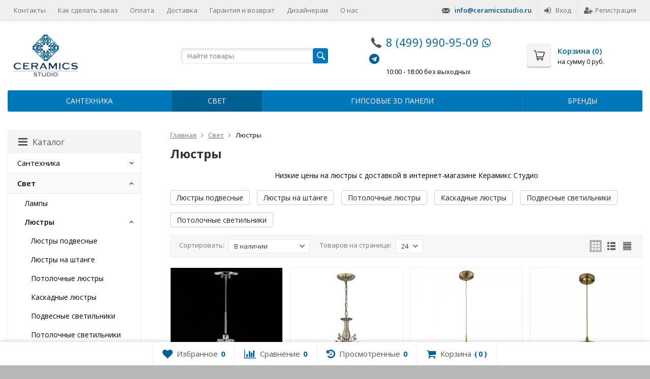

--- FILE ---
content_type: text/html; charset=utf-8
request_url: https://ceramicsstudio.ru/category/svet/lyustry/
body_size: 48947
content:
<!DOCTYPE html>

<html lang="ru-RU">
<head prefix="product: http://ogp.me/ns/product#">
	<meta http-equiv="Content-Type" content="text/html; charset=utf-8">
	<meta name="viewport" content="width=device-width, initial-scale=1">
	<title>
				  Купить люстру в Москве - недорогие люстры с доставкой в интернет магазине CeramicsStudio
			</title>
	<meta name="keywords" content="люстры в магазине керамик студио, купить люстру в москве, люстры с доставкой, купить люстру с доставкой, купить люстру недорого">
	<meta name="description" content="Заказать люстры в Москве недорого. Люстры по ценам производителя в нашем магазине. Принимаем оплату наличным и безналичным расчётом. Широкий ассортимент товаров в наличии на складе и под заказ от двух дней. Поможем в выборе товара по каталогам фабрики. Гарантии на весь товар от производителя. Интернет магазин Ceramics Studio.">
	<meta name="yandex-verification" content="f7be3cbe536c8fde" />
	
	<link rel="shortcut icon" href="/favicon.ico">
	
				<!-- rss -->
							<link rel="alternate" type="application/rss+xml" title="Ceramics Studio" href="https://ceramicsstudio.ru/news/rss/">
			
	<!-- CSS -->
	<link href="/wa-content/font/ruble/arial/fontface.css?v9.4.3.70" rel="stylesheet">
	
	<link href="//maxcdn.bootstrapcdn.com/font-awesome/latest/css/font-awesome.min.css" rel="stylesheet">
	<link href="/wa-data/public/site/themes/theme/css/bootstrap-custom.css?v1.4.8.4.265" rel="stylesheet">
	<link href="/wa-data/public/site/themes/theme/css/site.css?v1.4.8.4.265" rel="stylesheet">
	

	<!-- wa CSS -->
	<link href="https://ceramicsstudio.ru/wa-data/public/shop/themes/theme/brand_plugin_frontend_nav.css" rel="stylesheet">
<link href="https://ceramicsstudio.ru/wa-apps/shop/plugins/brand/css/grouped_brands.css" rel="stylesheet">

	<!-- /wa CSS -->

	<!--[if lt IE 9]>
		<script src="/wa-data/public/site/themes/theme/js/respond.min.js?v1.4.8.4.265"></script>
		<script src="/wa-data/public/site/themes/theme/js/html5shiv.min.js?v1.4.8.4.265"></script>
	<![endif]-->

	<script src="/wa-content/js/jquery/jquery-1.11.1.min.js?v2.7.2"></script>
	<script src="/wa-content/js/jquery/jquery-migrate-1.2.1.min.js?v2.7.2"></script>

	<link href="https://fonts.googleapis.com/css?family=Open+Sans:400,600,700&amp;subset=cyrillic" rel="stylesheet">

	
	<script src="/wa-data/public/site/themes/theme/js/lib.min.js?v1.4.8.4.265"></script>

		
				
			
								
	
	

	<script>
		var vars = {"site":{"path":{}},"enable_ajax_search":"1","site_max_width":"1350","content_width":"1350.00","shop":{"cart_url":"\/cart\/"}};
	</script>

	<script src="/wa-data/public/site/themes/theme/js/supreme.js?v1.4.8.4.265"></script>

	
			<link href="/wa-data/public/shop/themes/theme/css/shop.css?v1.4.8.4.265" rel="stylesheet">
<link href="/wa-data/public/shop/themes/theme//fancybox/jquery.fancybox.css?v1.4.8.4.265" rel="stylesheet">
<link rel="canonical" href="https://ceramicsstudio.ru/category/svet/lyustry/">

	<script src="/wa-data/public/shop/themes/theme/js/filter_lib.min.js?v1.4.8.4.265"></script>

	
	

<script>
$(window).load(function() {
	$('.product-list img, .cart img, .side_gallery img, .side_products img, .more-images img').retina();
});
</script>
<script src="/wa-data/public/shop/themes/theme/js/supreme.shop.js?v1.4.8.4.265"></script>


<script type="text/javascript" src="/wa-data/public/shop/themes/theme/js/product.js?v1.4.8.4.265"></script>
<script type="text/javascript" src="/wa-data/public/shop/themes/theme//fancybox/jquery.fancybox.pack.js"></script>

	
	
				

				<script>
			$(function(){
				$.cookie('products_per_page', 24, {expires: 30, path: '/'});
									
					if (typeof $.cookie('products_per_page') != 'undefined') {
						location.reload();
					}
					
							});
		</script>
	
<!-- plugin hook: 'frontend_head' -->

<style>.sf-label-disabled {color: #aaa!important;}</style><script type="text/javascript" src="/wa-apps/shop/plugins/smartfilters/js/theme.filters.min.js?v1.1.0"></script>
	
	
	<!-- wa headJs -->
	<meta property="og:type" content="article" />
<meta property="og:title" content="Купить люстру в Москве - недорогие люстры с доставкой в интернет магазине CeramicsStudio" />
<meta property="og:description" content="Заказать люстры в Москве недорого. Люстры по ценам производителя в нашем магазине. Принимаем оплату наличным и безналичным расчётом. Широкий ассортимент товаров в наличии на складе и под заказ от двух дней. Поможем в выборе товара по каталогам фабрики. Гарантии на весь товар от производителя. Интернет магазин Ceramics Studio." />
<meta property="og:url" content="https://ceramicsstudio.ru/category/svet/lyustry/" />
<script type="text/javascript">
  var _gaq = _gaq || [];
  _gaq.push(['_setAccount', 'G-N6Q2FK0CNK']);
  _gaq.push(['_trackPageview']);
 
  (function() {
      var ga = document.createElement('script'); ga.type = 'text/javascript'; ga.async = true;
      ga.src = ('https:' == document.location.protocol ? 'https://ssl' : 'http://www') + '.google-analytics.com/ga.js';
      var s = document.getElementsByTagName('script')[0]; s.parentNode.insertBefore(ga, s);
  })();
</script>
	<!-- / wa headJs -->

	<!-- wa JS -->
	
	<!-- / wa JS -->

	
						
	
		
	
	
	
	
	
	
			<style>
		.site_max_width .container-fluid {
			max-width: 1380px;
		}

		#homeslider_photos.stacked .item-in{
			width: 1350.00px;
		}

		#homeslider_photos.fw .item-in,
		#homeslider_photos.not_fw .item-in {
			width: 1350px;
		}

		.bg_tex .site_wrap,
		.bg_img .site_wrap {
			max-width: 1430px;
		}
		</style>
	
					 <style> /* theme_version */ .btn-primary, .storequickorder-button, #storequickorder .submit-button { background-color: #0077b8; } .btn-primary:hover, .btn-primary:focus, .storequickorder-button:hover, .storequickorder-button:focus, #storequickorder .submit-button:hover, #storequickorder .submit-button:focus { background-color: #009DEB; } .btn-secondary { background-color: #70716f; color: #fff; } .btn-secondary:hover, .btn-secondary:focus { background-color: #636462; } .btn-success { background-color: #5cb85c; } .btn-success:hover, .btn-success:focus { background-color: #4cae4c; } .btn-info { background-color: #5bc0de; } .btn-info:hover, .btn-info:focus { background-color: #46b8da; } .btn-warning { background-color: #f0ad4e; } .btn-warning:hover, .btn-warning:focus { background-color: #eea236; } .btn-danger { background-color: #d9534f; } .btn-danger:hover, .btn-danger:focus { background-color: #d43f3a; } .btn.disabled, .btn:disabled, .btn[disabled], .storequickorder-button.disabled, .storequickorder-button:disabled, .storequickorder-button[disabled] { background-color: #a2a2a2; opacity: 0.4; } .btn-link, .btn-link:hover, .btn-link:focus { color: #005F93; } .dropdown-menu > li > a:hover, .dropdown-menu > li > a:focus { background: #f5f5f5; } .dropdown-menu > .active > a, .dropdown-menu > .active > a:hover, .dropdown-menu > .active > a:focus { background-color: #005F93; } .alert-success { background-color: #dff0d8; border-color: #b2dba1; } .alert-info { background-color: #d9edf7; border-color: #9acfea; } .alert-warning { background-color: #fcf8e3; border-color: #f5e79e; } .alert-danger { background-color: #f2dede; border-color: #dca7a7; } .progress { background-color: #f5f5f5; } .progress-bar { background-color: #005F93; } .progress-bar-success { background-color: #5cb85c; } .progress-bar-info { background-color: #5bc0de; } .progress-bar-warning { background-color: #f0ad4e; } .progress-bar-danger { background-color: #d9534f; } .progress-bar-striped { background-image: linear-gradient(45deg, rgba(255, 255, 255, 0.15) 25%, transparent 25%, transparent 50%, rgba(255, 255, 255, 0.15) 50%, rgba(255, 255, 255, 0.15) 75%, transparent 75%, transparent); } .list-group-item.active, .list-group-item.active:hover, .list-group-item.active:focus { background-color: #005F93; border-color: #005F93; } .panel-default > .panel-heading { background-color: #f5f5f5; } .panel-success > .panel-heading { background-color: #dff0d8; } .panel-info > .panel-heading { background-color: #d9edf7; } .panel-warning > .panel-heading { background-color: #fcf8e3; } .panel-danger > .panel-heading { background-color: #f2dede; } .panel-primary { border-color: #005F93; } .panel-primary > .panel-heading { background-color: #005F93; border-color: #005F93; } .well { background-color: #f5f5f5; } .pagination li a, .pagination li span { color: #005F93; } .pagination > .active > a, .pagination > .active > a:hover, .pagination > .active > a:focus, .pagination > .active > span, .pagination > .active > span:hover, .pagination > .active > span:focus, .pagination > .selected > a, .pagination > .selected > a:hover, .pagination > .selected > a:focus, .pagination > .selected > span, .pagination > .selected > span:hover, .pagination > .selected > span:focus { background-color: #005F93; border-color: #005F93; } .nav-pills > li.active > a, .nav-pills > li.active > a:hover, .nav-pills > li.active > a:focus { background: #005F93; } .footer1 .title, .f_madein a, .bottom_text .page-header * { color: #005F93 !important; } .h_contacts .phone, .h_cart .in .cart_summary, .side_news a:hover, #fixed_toolbar ul li a .count, .side_products .item:hover .name, .side_brands a:hover { color: #005F93 !important; } .fa { color: #005F93; } a { color: #005F93; } a:hover, a:focus { color: #005F93; } .cb .slider .slick-dots li.slick-active button:after { background: #005F93; } @media all and (min-width: 768px) { .menu_collapsible li > .link > a:hover, .sub_all_levels li > .link > a:hover { color: #005F93 !important; } .side_menu_wrap .menu_dropdown > li:hover > .link > a, .sub_dropdown.sub_one_level li:hover > .link > a { color: #005F93 !important; } } @media all and (min-width: 768px) { .menubar .menu > li > .submenu .col > ul > li a:hover { color: #005F93 !important; } } .h_menu1 .menu > li.active > .link a { color: #005F93; } .h_menu2.menu_color { background-color: #0077b8; } .h_menu2.menu_color .menu_header { background-color: #0077b8; } .h_menu2.menu_dark { background-color: #5b5b5b; } .h_menu2.menu_dark .menu_header { background-color: #5b5b5b; } #topnav .menu > li > a:hover { color: #005F93; } #fixed_toolbar ul li a:after { background: #005F93; } #fixed_toolbar ul li.added a { background: #005F93; } .side_menu_wrap .menu_dropdown > li:hover > .link > a { color: #005F93; } .side_menu_wrap .menu_dropdown > li.active > .link > a:before { background: #005F93; } .side_tags a:hover { color: #005F93; } .home_services .item_icon svg { fill: #005F93; } .product_page .add2cart .price { color: #005F93; } .product_page .more-images .image.selected a { border-color: #005F93; } .product_page .inline-select a.selected { border-color: #005F93; box-shadow: 0 0 0 1px #005F93; } .collection_block .collection.item > a:last-child { background: #0077b8;} .menu-collection a.active { color:#FFF;background:#0077b8 } .sp-left-thumbnails.sp-has-pointer .sp-selected-thumbnail:after{ border-left: 13px solid #0077b8 } .sp-left-thumbnails.sp-has-pointer .sp-selected-thumbnail:before { border-left: 5px solid #0077b8;} .sp-bottom-thumbnails.sp-has-pointer .sp-selected-thumbnail:before { border-bottom: 5px solid #0077b8; } .sp-bottom-thumbnails.sp-has-pointer .sp-selected-thumbnail:after { border-bottom: 13px solid #0077b8; } </style> 
	
	
		
</head>
<body class=" theme-blue1 theme_flat site_max_width bg_tex"  style="background-color:#b8b8b8; background-image: url('/wa-data/public/site/themes/theme/img/themesettings/bg_tex/footer_lodyas.png');">



<div class="remodal-bg">
<div class="site_wrap">

	<div id="topnav" class="has_site_menu">
	<div class="container-fluid">
		<nav class="topnav-in">
							<div class="auth_menu">
					<ul class="menu">

						
						    <div style="margin-right:12px";><img src="/wa-data/public/site/themes/theme/img/sprite/Let2.png" alt="почта" width="16">&nbsp;&nbsp; <strong><a href="mailto:info@ceramicsstudio.ru" style="color:#005280">info@ceramicsstudio.ru</a></strong></div>

						
																				<li class="h_login"><a href="/login/" rel="nofollow"><i class="fa fa-sign-in"></i>Вход</a></li>
							<li class="h_reg"><a href="/signup/" rel="nofollow"><i class="fa fa-user-plus"></i>Регистрация</a></li>
																		</ul>
				</div>
			
							<div class="site_menu">
					<ul class="menu hidden-xs">
						
																																																																																																																																																												
																																																										<li ><a href="/kontakty/">Контакты</a></li>
																																																																			<li ><a href="/kak-sdelat-zakaz">Как сделать заказ</a></li>
																																																																			<li ><a href="/oplata/">Оплата</a></li>
																																																																			<li ><a href="/dostavka/">Доставка</a></li>
																																																																			<li ><a href="/garantiya-i-vozvrat/">Гарантия и возврат</a></li>
																																																																			<li ><a href="/dizayneram/">Дизайнерам</a></li>
																																																																			<li ><a href="/o-nas/">О нас</a></li>
																														
						

						<li class="menu-more hassub hidden">
							<a href="#">Ещё <i class="fa fa-angle-down"></i></a>
							<ul class="submenu dropdown-menu"></ul>
						</li>
					</ul>
				</div>
			
							<div class="h_search visible-sm-block visible-xs-block">
					<!-- product search -->
					<form method="get" action="/search/" class="search">
						<input class="search-field" autocomplete="off" type="search" name="query"  placeholder="Найти товары">
						<button class="btn btn-primary" type="submit"><i></i></button>
					</form>
				</div>
					</nav>
		<div class="clear-both"></div>
	</div>
</div>
<!-- / #topnav -->

	<header id="header" class="container-fluid">
	<div class="row">
		<div class="col col-md-3 col-sm-4 col-xs-6 h_logo">
			<a href="/" onclick="ym(64446259,'reachGoal','target'); return true;" >
									<div class="logo"><img src="/wa-data/public/site/themes/theme/img/Logo.png" width="600" alt="магазин Креамик Студио Москва"></div>

							</a>
		</div>

					<div class="col col-md-3 col-xs-6 h_search hidden-xs hidden-sm">
				<form method="get" action="/search/" class="search">
					<input class="search-field" id="search" autocomplete="off" type="search" name="query"  placeholder="Найти товары">
					<button class="btn btn-primary" type="submit"><i></i></button>
				</form>

							</div>

							<div class="col col-md-3 col-sm-4 col-xs-6 h_contacts custom">
					<div class="in">
						<div class="phone"><img src="/wa-data/public/site/themes/theme/img/sprite/Phone.png" alt="телефон" width="27"> <a onclick="ym(57608503,'reachGoal','phoneclick'); return true;" href="tel:+74999909509">8 (499) 990-95-09</a>

									<a href="https://api.whatsapp.com/send?phone=79164909988"><i class="fa fa-whatsapp" style="font-size:20px"></i></a> 
                                            <a href="tg://msg?to=<PHONE>""><i class="fa fa-telegram" style="font-size:20px"></i></a>

</div>
<!--<div class="phone"><img src="/wa-data/public/site/themes/theme/img/sprite/PhoneMob.png" alt="телефон" width="27"> +7 (499) 990-95-09</div>--!>
<div><font size="2" color="#000000">&nbsp;&nbsp;&nbsp;&nbsp;&nbsp;&nbsp;&nbsp;&nbsp;&nbsp;&nbsp;&nbsp;10:00 - 18:00 без выходных</font></div>

																		    					</div>
				</div>
			
			<div class="col col-md-3 col-sm-4 h_cart hidden-xs">
				<div class="in">
										
					<a   onclick="ym(57608503,'reachGoal','cart'); return true;"  href="/cart/" id="cart" class=" empty" rel="nofollow">
						<i class="icon"></i>
						<div class="cart_summary">
							Корзина (<span class="cart_count cart-count">0</span>)
						</div>
						<div class="cart_total_wrap">на сумму <span class="cart_total cart-total">0 руб.</span></div>
					</a>
				</div>
			</div>
			</div>
</header>

	<div class="container-fluid menubars">
						
	
				
		<div class="menubar h_menu1 visible-xs-block">
		<div class="menu_header clearfix">
			<span class="menu_toggle"><i class="fa fa-bars"></i>Меню</span>
		</div>
		<div class="menu_wrapper">
			<ul class="menu menu_dropdown"><li class=""><div class="link"><a data-icon-id="1" href="/kontakty/">Контакты</a></div></li><li class=""><div class="link"><a data-icon-id="8" href="/kak-sdelat-zakaz">Как сделать заказ</a></div></li><li class=""><div class="link"><a data-icon-id="3" href="/oplata/">Оплата</a></div></li><li class=""><div class="link"><a data-icon-id="2" href="/dostavka/">Доставка</a></div></li><li class=""><div class="link"><a data-icon-id="5" href="/garantiya-i-vozvrat/">Гарантия и возврат</a></div></li><li class=""><div class="link"><a data-icon-id="7" href="/dizayneram/">Дизайнерам</a></div></li><li class=""><div class="link"><a data-icon-id="4" href="/o-nas/">О нас</a></div></li><li class="hassub">
   <div class="link"><span class="sub_toggle"><i class="fa fa-plus"></i><i class="fa fa-minus"></i></span><a data-icon-id="1" href="/brand/">Бренды</a></div>
   <div class="submenu sub_dropdown sub_all_levels">
      <div class="col ">
         <ul class="level2">
            <li class="">
               <div class="link"><span class="sub_toggle"><i class="fa fa-plus"></i><i class="fa fa-minus"></i></span><a data-icon-id="96" href="/category/plitka/">Плитка</a></div>
               <div class="submenu sub_dropdown sub_all_levels">
                  <ul class="level3">
                     <li class="">
                        <div class="link"><a href="/brand/kerranova/">Kerranova</a></div>
                     </li>
                     <li class="">
                        <div class="link"><a href="/brand/cezar/">Cezar</a></div>
                     </li>
                     <li class="">
                        <div class="link"><a href="/brand/urbanist/">Урбанист</a></div>
                     </li>
                     <li class="">
                        <div class="link"><a href="/brand/italon/">Италон</a></div>
                     </li>
                     <li class="">
                        <div class="link"><a href="/brand/vitra/">Vitra</a></div>
                     </li>
                     <li class="">
                        <div class="link"><a href="/brand/grasaro/">Grasaro</a></div>
                     </li>
                     <li class="">
                        <div class="link"><a href="/brand/dst/">ДСТ</a></div>
                     </li>
                     <li class="">
                        <div class="link"><a href="/brand/copy-star/">Copy Star</a></div>
                     </li>
                  </ul>
               </div>
            </li>

         </ul>
      </div>
      <div class="col ">
         <ul class="level2">
            <li class="">
               <div class="link"><span class="sub_toggle"><i class="fa fa-plus"></i><i class="fa fa-minus"></i></span><a data-icon-id="96" href="/category/svet/">Свет</a></div>
               <div class="submenu sub_dropdown sub_all_levels">
                  <ul class="level3">
                     <li class="">
                        <div class="link"><a href="/brand/eurosvet/">Eurosvet</a></div>
                     </li>
                     <li class="">
                        <div class="link"><a href="/brand/arte-lamp/">Arte Lamp</a></div>
                     </li>
                     <li class="">
                        <div class="link"><a href="/brand/citilux/">Citilux</a></div>
                     </li>
                     <li class="">
                        <div class="link"><a href="/brand/loft-it/">Loft It</a></div>
                     </li>
                     <li class="">
                        <div class="link"><a href="/brand/odeon-light/">Odeon Light</a></div>
                     </li>
                     <li class="">
                        <div class="link"><a href="/brand/favourite/">Favourite</a></div>
                     </li>
                     <li class="">
                        <div class="link"><a href="/brand/fametto/">Fametto</a></div>
                     </li>
                     <li class="">
                        <div class="link"><a href="/brand/freya/">Freya</a></div>
                     </li>
                     <li class="">
                        <div class="link"><a href="/brand/nowodvorski/">Nowodvorski</a></div>
                     </li>
                  </ul>
               </div>
            </li>

      </div>
   </div>
</li></ul>
		</div>
	</div>
	
					
										<div class="menubar h_menu2 menu_color">
			<div class="menu_header visible-xs-block clearfix">
				<span class="menu_toggle"><i class="fa fa-bars"></i>Каталог</span>
			</div>

										
			
			<div class="menu_wrapper hidden-xs clearfix">
				<ul class="menu menu_dropdown"><li class=" hassub"><div class="link"><span class="sub_toggle"><i class="fa fa-plus"></i><i class="fa fa-minus"></i></span><a data-icon-id="219" href="/category/santekhnika_1/">Сантехника</a></div><div class="submenu sub_dropdown sub_all_levels"><div class="col "><ul class="level2"><li class=""><div class="link"><span class="sub_toggle"><i class="fa fa-plus"></i><i class="fa fa-minus"></i></span><a data-icon-id="221" href="/category/santekhnika_1/smesiteli/">Смесители</a></div><div class="submenu sub_dropdown sub_all_levels"><ul class="level3"><li class=""><div class="link"><a href="/category/santekhnika_1/smesiteli/smesiteli-dlya-rakoviny/">Смесители для раковины</a></div></li><li class=""><div class="link"><a href="/category/santekhnika_1/smesiteli/smesiteli-dlya-bide/">Смесители для биде</a></div></li><li class=""><div class="link"><a href="/category/santekhnika_1/smesiteli/smesiteli-dlya-vanny/">Смесители для ванны</a></div></li><li class=""><div class="link"><a href="/category/santekhnika_1/smesiteli/smesiteli-dlya-dusha/">Смесители для душа</a></div></li><li class=""><div class="link"><a href="/category/santekhnika_1/smesiteli/termostaty-smesiteli-dlya-vanny/">Термостаты: смесители для ванны</a></div></li><li class=""><div class="link"><a href="/category/santekhnika_1/smesiteli/termostaty-smesiteli-dlya-dusha/">Термостаты: смесители для душа</a></div></li><li class=""><div class="link"><a href="/category/santekhnika_1/smesiteli/smesiteli-dlya-kukhni/">Смесители для кухни</a></div></li><li class=""><div class="link"><a href="/category/santekhnika_1/smesiteli/smesiteli-napolnye/">Смесители напольные</a></div></li><li class=""><div class="link"><a href="/category/santekhnika_1/smesiteli/dushevoy-garnitur/">Душевой гарнитур</a></div></li><li class=""><div class="link"><a href="/category/santekhnika_1/smesiteli/gigienicheskie-dushi/">Гигиенические души</a></div></li><li class=""><div class="link"><a href="/category/santekhnika_1/smesiteli/smesiteli-vstraivaemye-komplekt-naruzh-vnutr/">Смесители встраиваемые комплект (наруж+внутр)</a></div></li><li class=""><div class="link"><a href="/category/santekhnika_1/smesiteli/vstraivaemye-chasti/">Встраиваемые части</a></div></li><li class=""><div class="link"><a href="/category/santekhnika_1/smesiteli/izlivy/">Изливы</a></div></li><li class=""><div class="link"><a href="/category/santekhnika_1/smesiteli/zapornyy-ventil-perekl-potokov/">Запорный вентиль/перекл.потоков</a></div></li><li class=""><div class="link"><a href="/category/santekhnika_1/smesiteli/komplektuyushchie/">Комплектующие</a></div></li><li class=""><div class="link"><a href="/category/santekhnika_1/smesiteli/montazh/">Монтаж</a></div></li></ul></div></li></ul></div></div></li><li class="active hassub"><div class="link"><span class="sub_toggle"><i class="fa fa-plus"></i><i class="fa fa-minus"></i></span><a data-icon-id="3" href="/category/svet/">Свет</a></div><div class="submenu sub_dropdown sub_all_levels"><div class="col "><ul class="level2"><li class=""><div class="link"><a data-icon-id="8" href="/category/svet/lampy/">Лампы</a></div></li><li class="active"><div class="link"><span class="sub_toggle"><i class="fa fa-plus"></i><i class="fa fa-minus"></i></span><a data-icon-id="9" href="/category/svet/lyustry/">Люстры</a></div><div class="submenu sub_dropdown sub_all_levels"><ul class="level3"><li class=""><div class="link"><a href="/category/svet/lyustry/lyustry-podvesnye/">Люстры подвесные</a></div></li><li class=""><div class="link"><a href="/category/svet/lyustry/lyustry-na-shtange/">Люстры на штанге</a></div></li><li class=""><div class="link"><a href="/category/svet/lyustry/potolochnye-lyustry/">Потолочные люстры</a></div></li><li class=""><div class="link"><a href="/category/svet/lyustry/kaskadnye-lyustry/">Каскадные люстры</a></div></li><li class=""><div class="link"><a href="/category/svet/lyustry/podvesnye-svetilniki/">Подвесные светильники</a></div></li><li class=""><div class="link"><a href="/category/svet/lyustry/potolochnye-svetilniki/">Потолочные светильники</a></div></li></ul></div></li><li class=""><div class="link"><span class="sub_toggle"><i class="fa fa-plus"></i><i class="fa fa-minus"></i></span><a data-icon-id="14" href="/category/svet/podsvetki/">Подсветки</a></div><div class="submenu sub_dropdown sub_all_levels"><ul class="level3"><li class=""><div class="link"><a href="/category/svet/podsvetki/zerkala-s-podsvetkoy/">Зеркала с подсветкой</a></div></li><li class=""><div class="link"><a href="/category/svet/podsvetki/podsvetki-dlya-zerkal/">Подсветки для зеркал</a></div></li><li class=""><div class="link"><a href="/category/svet/podsvetki/podsvetki-dlya-kartin/">Подсветки для картин</a></div></li></ul></div></li><li class=""><div class="link"><a data-icon-id="31" href="/category/svet/komplektuyushchie-dlya-trekovykh-svetilnikov/">Комплектующие для трековых светильников</a></div></li><li class=""><div class="link"><a data-icon-id="13" href="/category/svet/nastolnye-lampy/">Настольные лампы</a></div></li><li class=""><div class="link"><a data-icon-id="25" href="/category/svet/torshery/">Торшеры</a></div></li></ul></div><div class="col "><ul class="level2"><li class=""><div class="link"><span class="sub_toggle"><i class="fa fa-plus"></i><i class="fa fa-minus"></i></span><a data-icon-id="27" href="/category/svet/ulichnye-svetilniki/">Уличные светильники</a></div><div class="submenu sub_dropdown sub_all_levels"><ul class="level3"><li class=""><div class="link"><a href="/category/svet/ulichnye-svetilniki/prozhektory/">Прожекторы</a></div></li><li class=""><div class="link"><a href="/category/svet/ulichnye-svetilniki/fonarnye-stolby/">Фонарные столбы</a></div></li></ul></div></li><li class=""><div class="link"><a data-icon-id="26" href="/category/svet/trekovye-sistemy/">Трековые системы</a></div></li><li class=""><div class="link"><span class="sub_toggle"><i class="fa fa-plus"></i><i class="fa fa-minus"></i></span><a data-icon-id="18" href="/category/svet/svetilniki/">Светильники</a></div><div class="submenu sub_dropdown sub_all_levels"><ul class="level3"><li class=""><div class="link"><a href="/category/svet/svetilniki/nakladnye-svetilniki/">Накладные светильники</a></div></li><li class=""><div class="link"><a href="/category/svet/svetilniki/nastenno-potolochnye-svetilniki/">Настенно-потолочные светильники</a></div></li><li class=""><div class="link"><a href="/category/svet/svetilniki/podvesnye-svetilniki/">Подвесные светильники</a></div></li><li class=""><div class="link"><a href="/category/svet/svetilniki/potolochnye-svetilniki/">Потолочные светильники</a></div></li><li class=""><div class="link"><a href="/category/svet/svetilniki/spoty/">Споты</a></div></li><li class=""><div class="link"><a href="/category/svet/svetilniki/podsvetka-sten-i-stupeney/">Подсветка стен и ступеней</a></div></li></ul></div></li><li class=""><div class="link"><a data-icon-id="7" href="/category/svet/vstraivaemye-svetilniki/">Встраиваемые светильники</a></div></li><li class=""><div class="link"><a data-icon-id="6" href="/category/svet/bra/">Бра</a></div></li><li class=""><div class="link"><a data-icon-id="30" href="/category/svet/abazhury/">Абажуры</a></div></li></ul></div></div></li><li class=" hassub"><div class="link"><span class="sub_toggle"><i class="fa fa-plus"></i><i class="fa fa-minus"></i></span><a data-icon-id="173" href="/category/gipsovye-3d-paneli/">Гипсовые 3D панели</a></div><div class="submenu sub_dropdown sub_all_levels"><div class="col "><ul class="level2"><li class=""><div class="link"><a data-icon-id="174" href="/category/gipsovye-3d-paneli/gipsovye-paneli/">Гипсовые панели</a></div></li><li class=""><div class="link"><a data-icon-id="175" href="/category/gipsovye-3d-paneli/gipsovye-paneli-elementary/">Гипсовые панели Elementary</a></div></li></ul></div><div class="col "><ul class="level2"><li class=""><div class="link"><a data-icon-id="176" href="/category/gipsovye-3d-paneli/gipsovye-paneli-platinum/">Гипсовые панели Platinum</a></div></li></ul></div></div></li><li class="hassub">
   <div class="link"><span class="sub_toggle"><i class="fa fa-plus"></i><i class="fa fa-minus"></i></span><a data-icon-id="1" href="/brand/">Бренды</a></div>
   <div class="submenu sub_dropdown sub_all_levels">
      <div class="col ">
         <ul class="level2">
            <li class="">
               <div class="link"><span class="sub_toggle"><i class="fa fa-plus"></i><i class="fa fa-minus"></i></span><a data-icon-id="96" href="/category/plitka/">Плитка</a></div>
               <div class="submenu sub_dropdown sub_all_levels">
                  <ul class="level3">
                     <li class="">
                        <div class="link"><a href="/brand/kerranova/">Kerranova</a></div>
                     </li>
                     <li class="">
                        <div class="link"><a href="/brand/cezar/">Cezar</a></div>
                     </li>
                     <li class="">
                        <div class="link"><a href="/brand/urbanist/">Урбанист</a></div>
                     </li>
                     <li class="">
                        <div class="link"><a href="/brand/italon/">Италон</a></div>
                     </li>
                     <li class="">
                        <div class="link"><a href="/brand/vitra/">Vitra</a></div>
                     </li>
                     <li class="">
                        <div class="link"><a href="/brand/grasaro/">Grasaro</a></div>
                     </li>
                     <li class="">
                        <div class="link"><a href="/brand/dst/">ДСТ</a></div>
                     </li>
                     <li class="">
                        <div class="link"><a href="/brand/copy-star/">Copy Star</a></div>
                     </li>
                  </ul>
               </div>
            </li>

         </ul>
      </div>
      <div class="col ">
         <ul class="level2">
            <li class="">
               <div class="link"><span class="sub_toggle"><i class="fa fa-plus"></i><i class="fa fa-minus"></i></span><a data-icon-id="96" href="/category/svet/">Свет</a></div>
               <div class="submenu sub_dropdown sub_all_levels">
                  <ul class="level3">
                     <li class="">
                        <div class="link"><a href="/brand/eurosvet/">Eurosvet</a></div>
                     </li>
                     <li class="">
                        <div class="link"><a href="/brand/arte-lamp/">Arte Lamp</a></div>
                     </li>
                     <li class="">
                        <div class="link"><a href="/brand/citilux/">Citilux</a></div>
                     </li>
                     <li class="">
                        <div class="link"><a href="/brand/loft-it/">Loft It</a></div>
                     </li>
                     <li class="">
                        <div class="link"><a href="/brand/odeon-light/">Odeon Light</a></div>
                     </li>
                     <li class="">
                        <div class="link"><a href="/brand/favourite/">Favourite</a></div>
                     </li>
                     <li class="">
                        <div class="link"><a href="/brand/fametto/">Fametto</a></div>
                     </li>
                     <li class="">
                        <div class="link"><a href="/brand/freya/">Freya</a></div>
                     </li>
                     <li class="">
                        <div class="link"><a href="/brand/nowodvorski/">Nowodvorski</a></div>
                     </li>
                  </ul>
               </div>
            </li>

      </div>
   </div>
</li><li class="menu-more hassub hidden"><div class="link"><a href="#">...</a></div><div class="submenu sub_dropdown sub_one_level"><ul class="level2"></ul></div></li></ul>
			</div>
			<div class="menu_wrapper hidden-sm hidden-md hidden-lg clearfix">
				<ul class="menu menu_dropdown"><li class=" hassub"><div class="link"><span class="sub_toggle"><i class="fa fa-plus"></i><i class="fa fa-minus"></i></span><a data-icon-id="219" href="/category/santekhnika_1/">Сантехника</a></div><div class="submenu sub_dropdown sub_all_levels"><div class="col "><ul class="level2"><li class=""><div class="link"><span class="sub_toggle"><i class="fa fa-plus"></i><i class="fa fa-minus"></i></span><a data-icon-id="221" href="/category/santekhnika_1/smesiteli/">Смесители</a></div><div class="submenu sub_dropdown sub_all_levels"><ul class="level3"><li class=""><div class="link"><a href="/category/santekhnika_1/smesiteli/smesiteli-dlya-rakoviny/">Смесители для раковины</a></div></li><li class=""><div class="link"><a href="/category/santekhnika_1/smesiteli/smesiteli-dlya-bide/">Смесители для биде</a></div></li><li class=""><div class="link"><a href="/category/santekhnika_1/smesiteli/smesiteli-dlya-vanny/">Смесители для ванны</a></div></li><li class=""><div class="link"><a href="/category/santekhnika_1/smesiteli/smesiteli-dlya-dusha/">Смесители для душа</a></div></li><li class=""><div class="link"><a href="/category/santekhnika_1/smesiteli/termostaty-smesiteli-dlya-vanny/">Термостаты: смесители для ванны</a></div></li><li class=""><div class="link"><a href="/category/santekhnika_1/smesiteli/termostaty-smesiteli-dlya-dusha/">Термостаты: смесители для душа</a></div></li><li class=""><div class="link"><a href="/category/santekhnika_1/smesiteli/smesiteli-dlya-kukhni/">Смесители для кухни</a></div></li><li class=""><div class="link"><a href="/category/santekhnika_1/smesiteli/smesiteli-napolnye/">Смесители напольные</a></div></li><li class=""><div class="link"><a href="/category/santekhnika_1/smesiteli/dushevoy-garnitur/">Душевой гарнитур</a></div></li><li class=""><div class="link"><a href="/category/santekhnika_1/smesiteli/gigienicheskie-dushi/">Гигиенические души</a></div></li><li class=""><div class="link"><a href="/category/santekhnika_1/smesiteli/smesiteli-vstraivaemye-komplekt-naruzh-vnutr/">Смесители встраиваемые комплект (наруж+внутр)</a></div></li><li class=""><div class="link"><a href="/category/santekhnika_1/smesiteli/vstraivaemye-chasti/">Встраиваемые части</a></div></li><li class=""><div class="link"><a href="/category/santekhnika_1/smesiteli/izlivy/">Изливы</a></div></li><li class=""><div class="link"><a href="/category/santekhnika_1/smesiteli/zapornyy-ventil-perekl-potokov/">Запорный вентиль/перекл.потоков</a></div></li><li class=""><div class="link"><a href="/category/santekhnika_1/smesiteli/komplektuyushchie/">Комплектующие</a></div></li><li class=""><div class="link"><a href="/category/santekhnika_1/smesiteli/montazh/">Монтаж</a></div></li></ul></div></li></ul></div></div></li><li class="active hassub"><div class="link"><span class="sub_toggle"><i class="fa fa-plus"></i><i class="fa fa-minus"></i></span><a data-icon-id="3" href="/category/svet/">Свет</a></div><div class="submenu sub_dropdown sub_all_levels"><div class="col "><ul class="level2"><li class=""><div class="link"><a data-icon-id="8" href="/category/svet/lampy/">Лампы</a></div></li><li class="active"><div class="link"><span class="sub_toggle"><i class="fa fa-plus"></i><i class="fa fa-minus"></i></span><a data-icon-id="9" href="/category/svet/lyustry/">Люстры</a></div><div class="submenu sub_dropdown sub_all_levels"><ul class="level3"><li class=""><div class="link"><a href="/category/svet/lyustry/lyustry-podvesnye/">Люстры подвесные</a></div></li><li class=""><div class="link"><a href="/category/svet/lyustry/lyustry-na-shtange/">Люстры на штанге</a></div></li><li class=""><div class="link"><a href="/category/svet/lyustry/potolochnye-lyustry/">Потолочные люстры</a></div></li><li class=""><div class="link"><a href="/category/svet/lyustry/kaskadnye-lyustry/">Каскадные люстры</a></div></li><li class=""><div class="link"><a href="/category/svet/lyustry/podvesnye-svetilniki/">Подвесные светильники</a></div></li><li class=""><div class="link"><a href="/category/svet/lyustry/potolochnye-svetilniki/">Потолочные светильники</a></div></li></ul></div></li><li class=""><div class="link"><span class="sub_toggle"><i class="fa fa-plus"></i><i class="fa fa-minus"></i></span><a data-icon-id="14" href="/category/svet/podsvetki/">Подсветки</a></div><div class="submenu sub_dropdown sub_all_levels"><ul class="level3"><li class=""><div class="link"><a href="/category/svet/podsvetki/zerkala-s-podsvetkoy/">Зеркала с подсветкой</a></div></li><li class=""><div class="link"><a href="/category/svet/podsvetki/podsvetki-dlya-zerkal/">Подсветки для зеркал</a></div></li><li class=""><div class="link"><a href="/category/svet/podsvetki/podsvetki-dlya-kartin/">Подсветки для картин</a></div></li></ul></div></li><li class=""><div class="link"><a data-icon-id="31" href="/category/svet/komplektuyushchie-dlya-trekovykh-svetilnikov/">Комплектующие для трековых светильников</a></div></li></ul></div><div class="col "><ul class="level2"><li class=""><div class="link"><a data-icon-id="13" href="/category/svet/nastolnye-lampy/">Настольные лампы</a></div></li><li class=""><div class="link"><a data-icon-id="25" href="/category/svet/torshery/">Торшеры</a></div></li><li class=""><div class="link"><span class="sub_toggle"><i class="fa fa-plus"></i><i class="fa fa-minus"></i></span><a data-icon-id="27" href="/category/svet/ulichnye-svetilniki/">Уличные светильники</a></div><div class="submenu sub_dropdown sub_all_levels"><ul class="level3"><li class=""><div class="link"><a href="/category/svet/ulichnye-svetilniki/prozhektory/">Прожекторы</a></div></li><li class=""><div class="link"><a href="/category/svet/ulichnye-svetilniki/fonarnye-stolby/">Фонарные столбы</a></div></li></ul></div></li><li class=""><div class="link"><a data-icon-id="26" href="/category/svet/trekovye-sistemy/">Трековые системы</a></div></li></ul></div><div class="col "><ul class="level2"><li class=""><div class="link"><span class="sub_toggle"><i class="fa fa-plus"></i><i class="fa fa-minus"></i></span><a data-icon-id="18" href="/category/svet/svetilniki/">Светильники</a></div><div class="submenu sub_dropdown sub_all_levels"><ul class="level3"><li class=""><div class="link"><a href="/category/svet/svetilniki/nakladnye-svetilniki/">Накладные светильники</a></div></li><li class=""><div class="link"><a href="/category/svet/svetilniki/nastenno-potolochnye-svetilniki/">Настенно-потолочные светильники</a></div></li><li class=""><div class="link"><a href="/category/svet/svetilniki/podvesnye-svetilniki/">Подвесные светильники</a></div></li><li class=""><div class="link"><a href="/category/svet/svetilniki/potolochnye-svetilniki/">Потолочные светильники</a></div></li><li class=""><div class="link"><a href="/category/svet/svetilniki/spoty/">Споты</a></div></li><li class=""><div class="link"><a href="/category/svet/svetilniki/podsvetka-sten-i-stupeney/">Подсветка стен и ступеней</a></div></li></ul></div></li><li class=""><div class="link"><a data-icon-id="7" href="/category/svet/vstraivaemye-svetilniki/">Встраиваемые светильники</a></div></li><li class=""><div class="link"><a data-icon-id="6" href="/category/svet/bra/">Бра</a></div></li><li class=""><div class="link"><a data-icon-id="30" href="/category/svet/abazhury/">Абажуры</a></div></li></ul></div></div></li><li class=" hassub"><div class="link"><span class="sub_toggle"><i class="fa fa-plus"></i><i class="fa fa-minus"></i></span><a data-icon-id="173" href="/category/gipsovye-3d-paneli/">Гипсовые 3D панели</a></div><div class="submenu sub_dropdown sub_all_levels"><div class="col "><ul class="level2"><li class=""><div class="link"><a data-icon-id="174" href="/category/gipsovye-3d-paneli/gipsovye-paneli/">Гипсовые панели</a></div></li></ul></div><div class="col "><ul class="level2"><li class=""><div class="link"><a data-icon-id="175" href="/category/gipsovye-3d-paneli/gipsovye-paneli-elementary/">Гипсовые панели Elementary</a></div></li></ul></div><div class="col "><ul class="level2"><li class=""><div class="link"><a data-icon-id="176" href="/category/gipsovye-3d-paneli/gipsovye-paneli-platinum/">Гипсовые панели Platinum</a></div></li></ul></div></div></li><li class="hassub">
   <div class="link"><span class="sub_toggle"><i class="fa fa-plus"></i><i class="fa fa-minus"></i></span><a data-icon-id="1" href="/brand/">Бренды</a></div>
   <div class="submenu sub_dropdown sub_all_levels">
      <div class="col ">
         <ul class="level2">
            <li class="">
               <div class="link"><span class="sub_toggle"><i class="fa fa-plus"></i><i class="fa fa-minus"></i></span><a data-icon-id="96" href="/category/plitka/">Плитка</a></div>
               <div class="submenu sub_dropdown sub_all_levels">
                  <ul class="level3">
                     <li class="">
                        <div class="link"><a href="/brand/kerranova/">Kerranova</a></div>
                     </li>
                     <li class="">
                        <div class="link"><a href="/brand/cezar/">Cezar</a></div>
                     </li>
                     <li class="">
                        <div class="link"><a href="/brand/urbanist/">Урбанист</a></div>
                     </li>
                     <li class="">
                        <div class="link"><a href="/brand/italon/">Италон</a></div>
                     </li>
                     <li class="">
                        <div class="link"><a href="/brand/vitra/">Vitra</a></div>
                     </li>
                     <li class="">
                        <div class="link"><a href="/brand/grasaro/">Grasaro</a></div>
                     </li>
                     <li class="">
                        <div class="link"><a href="/brand/dst/">ДСТ</a></div>
                     </li>
                     <li class="">
                        <div class="link"><a href="/brand/copy-star/">Copy Star</a></div>
                     </li>
                  </ul>
               </div>
            </li>

         </ul>
      </div>
      <div class="col ">
         <ul class="level2">
            <li class="">
               <div class="link"><span class="sub_toggle"><i class="fa fa-plus"></i><i class="fa fa-minus"></i></span><a data-icon-id="96" href="/category/svet/">Свет</a></div>
               <div class="submenu sub_dropdown sub_all_levels">
                  <ul class="level3">
                     <li class="">
                        <div class="link"><a href="/brand/eurosvet/">Eurosvet</a></div>
                     </li>
                     <li class="">
                        <div class="link"><a href="/brand/arte-lamp/">Arte Lamp</a></div>
                     </li>
                     <li class="">
                        <div class="link"><a href="/brand/citilux/">Citilux</a></div>
                     </li>
                     <li class="">
                        <div class="link"><a href="/brand/loft-it/">Loft It</a></div>
                     </li>
                     <li class="">
                        <div class="link"><a href="/brand/odeon-light/">Odeon Light</a></div>
                     </li>
                     <li class="">
                        <div class="link"><a href="/brand/favourite/">Favourite</a></div>
                     </li>
                     <li class="">
                        <div class="link"><a href="/brand/fametto/">Fametto</a></div>
                     </li>
                     <li class="">
                        <div class="link"><a href="/brand/freya/">Freya</a></div>
                     </li>
                     <li class="">
                        <div class="link"><a href="/brand/nowodvorski/">Nowodvorski</a></div>
                     </li>
                  </ul>
               </div>
            </li>

      </div>
   </div>
</li></ul>
			</div>

		</div>
	</div>


	<!-- APP CONTENT -->
	<main class="maincontent">
		<!-- BANNER -->
					
				<!-- BANNER END -->

		<div class="container-fluid page_wrapper">
					<!-- plugin hook: 'frontend_header' -->




	
<div class="row">
				<div class="col-xs-12 col-sm-8 col-md-9 pull-right page page-content w-sidebar" id="page-content">
		
		 
		<!-- internal navigation breadcrumbs -->
					<ul class="breadcrumbs list-unstyled" itemscope itemtype="http://schema.org/BreadcrumbList">
			<li itemprop="itemListElement" itemscope itemtype="http://schema.org/ListItem">
			<a href="/" itemprop="item"><span itemprop="name">Главная</span><meta itemprop="position" content="1"></a>
		</li>
	
												<li itemprop="itemListElement" itemscope itemtype="http://schema.org/ListItem">
					<a href="/category/svet/" itemprop="item"><span itemprop="name">Свет</span><meta itemprop="position" content="2"></a>
				</li>
										
		<li  itemprop="itemListElement" itemscope itemtype="http://schema.org/ListItem" >
					<span  itemprop="name">Люстры</span>
				<meta itemprop="position" content="3" >
	</li>
</ul>

		
		<!-- -->



<h1 class="category-name">Люстры</h1>



<div class="text_carousel">
    <div class="text_carousel_item">Купить люстру по привлекательной цене с гарантией производителя на сайте Ceramics Studio</div>
    <div class="text_carousel_item">
Низкие цены на люстры с доставкой в интернет-магазине Керамикс Студио</div>
    <div class="text_carousel_item">
Большой ассортимент люстр высокого качества в интернет-магазине Ceramics Studio</div>
    <div class="text_carousel_item">
Купить люстру по низкой цене с доставкой по Москве на сайте Керамикс Студио</div>
    <div class="text_carousel_item">
Заказать недорогую люстру от известных брендов на сайте Ceramics Studio</div>
    <div class="text_carousel_item">
Купить люстру недорого с гарантей качества в интернет-магазине света Керамикс Студио</div>
    <div class="text_carousel_item">
Купить люстру в интернет-магазине света Ceramics Studio по выгодной цене</div>
    <div class="text_carousel_item">
Распродажа люстр в Москве в интернет-магазине света Керамикс Студио</div>
  </div>










	
<!-- plugin hook: 'frontend_category' -->

<script type="text/x-jquery-smartfilters" data-smartfilters-data>{"price":{"min":"180","max":"99009"},"strana_proizvodstva":{"id":"5","parent_id":null,"code":"strana_proizvodstva","cml1c_id":null,"status":"public","name":"\u0421\u0442\u0440\u0430\u043d\u0430","type":"varchar","selectable":"1","multiple":"1","count":"25","available_for_sku":"0","default_unit":"","builtin":"0","values":{"207":"\u0414\u0430\u043d\u0438\u044f","704":"\u0418\u0441\u043f\u0430\u043d\u0438\u044f","28":"\u0418\u0442\u0430\u043b\u0438\u044f","2335":"\u041a\u0438\u0442\u0430\u0439","33900":"\u041f\u043e\u043b\u044c\u0448\u0430"},"disabled":[]},"brend":{"id":"43","parent_id":null,"code":"brend","cml1c_id":null,"status":"public","name":"\u0411\u0440\u0435\u043d\u0434","type":"varchar","selectable":"1","multiple":"1","count":"172","available_for_sku":"0","default_unit":"","builtin":"0","values":{"37537":"Alfa","211":"Citilux","53164":"Crystal Lux","22515":"Elektrostandard","53156":"Loft It","38063":"Luminex","709":"Mantra","2337":"Omnilux","456":"ST Luce"},"disabled":[]},"tip_svetotexniki":{"id":"23","parent_id":null,"code":"tip_svetotexniki","cml1c_id":null,"status":"public","name":"\u0422\u0438\u043f \u0441\u0432\u0435\u0442\u043e\u0442\u0435\u0445\u043d\u0438\u043a\u0438","type":"varchar","selectable":"1","multiple":"1","count":"336","available_for_sku":"0","default_unit":null,"builtin":"0","values":{"32":"\u041f\u043e\u0434\u0432\u0435\u0441\u043d\u043e\u0439 \u0441\u0432\u0435\u0442\u0438\u043b\u044c\u043d\u0438\u043a","193":"\u041f\u043e\u0442\u043e\u043b\u043e\u0447\u043d\u044b\u0439 \u0441\u0432\u0435\u0442\u0438\u043b\u044c\u043d\u0438\u043a","231":"\u0423\u043b\u0438\u0447\u043d\u044b\u0439 \u0441\u0432\u0435\u0442\u0438\u043b\u044c\u043d\u0438\u043a"},"disabled":[]},"osobennost":{"id":"8","parent_id":null,"code":"osobennost","cml1c_id":null,"status":"public","name":"\u041e\u0441\u043e\u0431\u0435\u043d\u043d\u043e\u0441\u0442\u044c","type":"varchar","selectable":"1","multiple":"1","count":"16","available_for_sku":"0","default_unit":null,"builtin":"0","values":{"4278":"\u0414\u043b\u044f \u0447\u0442\u0435\u043d\u0438\u044f"},"disabled":[]},"vysota":{"id":"9","parent_id":null,"code":"vysota","cml1c_id":null,"status":"public","name":"\u0412\u044b\u0441\u043e\u0442\u0430, \u0441\u043c","type":"double","selectable":"0","multiple":"0","count":"1151","available_for_sku":null,"default_unit":null,"builtin":"0","values":{"5931":"28","5933":"111","5940":"105","5941":"40","5945":"60","5946":"29","5947":"132","5948":"135","5953":"126","5955":"82","5959":"26","5974":"110","5975":"85","5978":"100","5980":"65","5981":"55","5983":"50","5995":"54","5996":"150","5998":"43","6017":"200","6021":"120","6024":"90","6031":"14","6037":"15","6049":"68","6062":"35","6065":"88","6092":"95","6110":"70","6122":"80","6143":"77","6149":"78","6152":"53","6163":"66","6197":"45.5","6247":"74","6297":"43.5","6318":"86","6321":"76"},"disabled":[],"min":"14","max":"200"},"dlina":{"id":"10","parent_id":null,"code":"dlina","cml1c_id":null,"status":"public","name":"\u0414\u043b\u0438\u043d\u0430, \u0441\u043c","type":"double","selectable":"0","multiple":"0","count":"578","available_for_sku":"0","default_unit":"","builtin":"0","values":{"5397":"60","5409":"35","5410":"40","5422":"23","5427":"25","5530":"52","5533":"46","5560":"72","5615":"109","5733":"92.6","5878":"58.3","5890":"33.6","5893":"29.1","5902":"144"},"disabled":[],"min":"23","max":"144"},"shirina":{"id":"11","parent_id":null,"code":"shirina","cml1c_id":null,"status":"public","name":"\u0428\u0438\u0440\u0438\u043d\u0430, \u0441\u043c","type":"double","selectable":"0","multiple":"0","count":"779","available_for_sku":"0","default_unit":"","builtin":"0","values":{"6923":"40","6924":"15","6937":"20","6940":"35","6942":"13","6943":"21","6944":"18","6946":"28","6967":"11","7011":"23","7013":"80"},"disabled":[],"min":"11","max":"80"},"diametr":{"id":"17","parent_id":null,"code":"diametr","cml1c_id":null,"status":"public","name":"\u0414\u0438\u0430\u043c\u0435\u0442\u0440, \u0441\u043c","type":"double","selectable":"0","multiple":"0","count":"561","available_for_sku":null,"default_unit":null,"builtin":"0","values":{"4827":"78","4828":"64","4829":"72","4831":"80","4832":"60","4833":"53","4834":"63","4835":"48","4836":"68","4837":"65","4848":"100","4849":"62","4850":"70","4851":"50","4852":"56","4856":"32","4858":"79","4862":"12","4865":"66.5","4868":"75","4869":"27","4870":"26","4872":"40","4876":"37","4878":"45","4879":"31","4881":"61","4886":"33","4887":"25","4888":"30","4895":"55","4899":"21","4900":"24","4901":"39","4903":"14","4904":"18","4910":"41","4914":"38","4915":"44","4923":"52","4940":"69","4964":"28","4999":"16.5","5000":"29","5042":"36.5","5076":"71.5"},"disabled":[],"min":"12","max":"100"},"czvet_armatury":{"id":"18","parent_id":null,"code":"czvet_armatury","cml1c_id":null,"status":"public","name":"\u0426\u0432\u0435\u0442 \u0430\u0440\u043c\u0430\u0442\u0443\u0440\u044b","type":"color","selectable":"1","multiple":"1","count":"291","available_for_sku":"0","default_unit":null,"builtin":"0","values":{"10":{"id":"10","feature_id":"18","sort":"1","cml1c_id":null},"17":{"id":"17","feature_id":"18","sort":"3","cml1c_id":null},"18":{"id":"18","feature_id":"18","sort":"4","cml1c_id":null},"22":{"id":"22","feature_id":"18","sort":"5","cml1c_id":null},"23":{"id":"23","feature_id":"18","sort":"6","cml1c_id":null},"29":{"id":"29","feature_id":"18","sort":"7","cml1c_id":null},"33":{"id":"33","feature_id":"18","sort":"8","cml1c_id":null},"35":{"id":"35","feature_id":"18","sort":"9","cml1c_id":null},"39":{"id":"39","feature_id":"18","sort":"10","cml1c_id":null},"41":{"id":"41","feature_id":"18","sort":"11","cml1c_id":null},"45":{"id":"45","feature_id":"18","sort":"13","cml1c_id":null},"51":{"id":"51","feature_id":"18","sort":"15","cml1c_id":null},"63":{"id":"63","feature_id":"18","sort":"16","cml1c_id":null},"71":{"id":"71","feature_id":"18","sort":"18","cml1c_id":null},"100":{"id":"100","feature_id":"18","sort":"27","cml1c_id":null},"413":{"id":"413","feature_id":"18","sort":"39","cml1c_id":null},"414":{"id":"414","feature_id":"18","sort":"40","cml1c_id":null},"428":{"id":"428","feature_id":"18","sort":"44","cml1c_id":null},"432":{"id":"432","feature_id":"18","sort":"46","cml1c_id":null},"434":{"id":"434","feature_id":"18","sort":"47","cml1c_id":null},"437":{"id":"437","feature_id":"18","sort":"48","cml1c_id":null},"439":{"id":"439","feature_id":"18","sort":"49","cml1c_id":null},"442":{"id":"442","feature_id":"18","sort":"51","cml1c_id":null},"444":{"id":"444","feature_id":"18","sort":"53","cml1c_id":null},"487":{"id":"487","feature_id":"18","sort":"68","cml1c_id":null},"631":{"id":"631","feature_id":"18","sort":"102","cml1c_id":null}},"disabled":[]},"czvet_plafona":{"id":"19","parent_id":null,"code":"czvet_plafona","cml1c_id":null,"status":"public","name":"\u0426\u0432\u0435\u0442 \u043f\u043b\u0430\u0444\u043e\u043d\u0430\/\u0434\u0435\u043a\u043e\u0440\u0430","type":"color","selectable":"1","multiple":"1","count":"302","available_for_sku":"0","default_unit":"","builtin":"0","values":{"11":{"id":"11","feature_id":"19","sort":"1","cml1c_id":null},"24":{"id":"24","feature_id":"19","sort":"3","cml1c_id":null},"27":{"id":"27","feature_id":"19","sort":"4","cml1c_id":null},"30":{"id":"30","feature_id":"19","sort":"5","cml1c_id":null},"31":{"id":"31","feature_id":"19","sort":"6","cml1c_id":null},"36":{"id":"36","feature_id":"19","sort":"7","cml1c_id":null},"40":{"id":"40","feature_id":"19","sort":"8","cml1c_id":null},"49":{"id":"49","feature_id":"19","sort":"9","cml1c_id":null},"52":{"id":"52","feature_id":"19","sort":"10","cml1c_id":null},"54":{"id":"54","feature_id":"19","sort":"11","cml1c_id":null},"58":{"id":"58","feature_id":"19","sort":"14","cml1c_id":null},"64":{"id":"64","feature_id":"19","sort":"15","cml1c_id":null},"72":{"id":"72","feature_id":"19","sort":"17","cml1c_id":null},"74":{"id":"74","feature_id":"19","sort":"18","cml1c_id":null},"78":{"id":"78","feature_id":"19","sort":"20","cml1c_id":null},"80":{"id":"80","feature_id":"19","sort":"21","cml1c_id":null},"93":{"id":"93","feature_id":"19","sort":"26","cml1c_id":null},"113":{"id":"113","feature_id":"19","sort":"30","cml1c_id":null},"114":{"id":"114","feature_id":"19","sort":"31","cml1c_id":null},"419":{"id":"419","feature_id":"19","sort":"42","cml1c_id":null},"435":{"id":"435","feature_id":"19","sort":"45","cml1c_id":null},"457":{"id":"457","feature_id":"19","sort":"47","cml1c_id":null},"488":{"id":"488","feature_id":"19","sort":"56","cml1c_id":null}},"disabled":[]},"tip_lampy":{"id":"20","parent_id":null,"code":"tip_lampy","cml1c_id":null,"status":"public","name":"\u0422\u0438\u043f \u043b\u0430\u043c\u043f","type":"varchar","selectable":"1","multiple":"1","count":"14","available_for_sku":"0","default_unit":null,"builtin":"0","values":{"5":"\u0421\u0432\u0435\u0442\u043e\u0434\u0438\u043e\u0434\u043d\u044b\u0435","24":"\u0413\u0430\u043b\u043e\u0433\u0435\u043d\u043d\u044b\u0435","861":"\u041d\u0430\u043a\u0430\u043b\u0438\u0432\u0430\u043d\u0438\u044f","53155":"\u041b\u044e\u043c\u0438\u043d\u0435\u0441\u0446\u0435\u043d\u0442\u043d\u044b\u0435","61093":"\u0421\u0432\u0435\u0442\u043e\u0434\u0438\u043e\u0434\u043d\u0430\u044f","61094":"\u0413\u0430\u043b\u043e\u0433\u0435\u043d\u043e\u0432\u0430\u044f"},"disabled":[]},"czokol_lampy":{"id":"21","parent_id":null,"code":"czokol_lampy","cml1c_id":null,"status":"public","name":"\u0426\u043e\u043a\u043e\u043b\u044c \u043b\u0430\u043c\u043f\u044b","type":"varchar","selectable":"1","multiple":"1","count":"79","available_for_sku":"0","default_unit":null,"builtin":"0","values":{"40":"E14","98":"E27","280":"G9","630":"GU10","2241":"G4","3070":"GX53","19177":"T8"},"disabled":[]},"moshhnost_lampy":{"id":"22","parent_id":null,"code":"moshhnost_lampy","cml1c_id":null,"status":"public","name":"\u041c\u043e\u0449\u043d\u043e\u0441\u0442\u044c, \u0412\u0442","type":"double","selectable":"0","multiple":"0","count":"392","available_for_sku":null,"default_unit":null,"builtin":"0","values":{"4564":"40","4565":"60","4566":"35","4568":"24","4569":"30","4570":"7","4571":"3","4572":"12","4574":"5","4579":"15","4583":"50","4587":"75","4595":"8","4598":"20","4602":"10","4605":"9","4606":"28","4609":"22","4613":"1","4619":"13","4625":"100","4674":"23","9176":"26.66"},"disabled":[],"min":"1","max":"100"},"kreplenie_svetilnika":{"id":"25","parent_id":null,"code":"kreplenie_svetilnika","cml1c_id":null,"status":"public","name":"\u041a\u0440\u0435\u043f\u043b\u0435\u043d\u0438\u0435 \u0441\u0432\u0435\u0442\u0438\u043b\u044c\u043d\u0438\u043a\u0430","type":"varchar","selectable":"1","multiple":"1","count":"21","available_for_sku":"0","default_unit":null,"builtin":"0","values":{"43":"\u041f\u043e\u0442\u043e\u043b\u043e\u043a","58203":"\u041c\u043e\u043d\u0442\u0430\u0436\u043d\u0430\u044f \u043f\u043b\u0430\u0441\u0442\u0438\u043d\u0430","60408":"\u041e\u0441\u0442\u0430\u043d\u043e\u0432\u043b\u0435\u043d\u043e"},"disabled":[]},"lampy_v_komplekte":{"id":"26","parent_id":null,"code":"lampy_v_komplekte","cml1c_id":null,"status":"public","name":"\u041b\u0430\u043c\u043f\u044b \u0432 \u043a\u043e\u043c\u043f\u043b\u0435\u043a\u0442\u0435","type":"boolean","selectable":"0","multiple":"0","count":"2","available_for_sku":null,"default_unit":null,"builtin":"0","values":[{},{}],"disabled":[]},"kolichestvo_lamp":{"id":"27","parent_id":null,"code":"kolichestvo_lamp","cml1c_id":null,"status":"public","name":"\u041a\u043e\u043b\u0438\u0447\u0435\u0441\u0442\u0432\u043e \u043b\u0430\u043c\u043f","type":"double","selectable":"0","multiple":"0","count":"101","available_for_sku":null,"default_unit":null,"builtin":"0","values":{"2":"1","7":"5","10":"8","12":"7","14":"2","17":"6","24":"3","27":"4","39":"18"},"disabled":[],"min":"1","max":"18"},"vozmozhnost_podklyucheniya_dimmera":{"id":"28","parent_id":null,"code":"vozmozhnost_podklyucheniya_dimmera","cml1c_id":null,"status":"public","name":"\u0412\u043e\u0437\u043c\u043e\u0436\u043d\u043e\u0441\u0442\u044c \u043f\u043e\u0434\u043a\u043b\u044e\u0447\u0435\u043d\u0438\u044f \u0434\u0438\u043c\u043c\u0435\u0440\u0430","type":"boolean","selectable":"0","multiple":"0","count":"2","available_for_sku":null,"default_unit":null,"builtin":"0","values":[{},{}],"disabled":[]},"vyklyuchatel":{"id":"29","parent_id":null,"code":"vyklyuchatel","cml1c_id":null,"status":"public","name":"\u0412\u044b\u043a\u043b\u044e\u0447\u0430\u0442\u0435\u043b\u044c","type":"varchar","selectable":"1","multiple":"1","count":"21","available_for_sku":"0","default_unit":null,"builtin":"0","values":{"2977":"\u041d\u0435\u0442","501":"\u041f\u0443\u043b\u044c\u0442 \u0414\u0423","3056":"\u0412\u044b\u043a\u043b\u044e\u0447\u0430\u0442\u0435\u043b\u044c \u043d\u0430 \u043f\u0440\u043e\u0432\u043e\u0434\u0435"},"disabled":[]},"material_armatury":{"id":"30","parent_id":null,"code":"material_armatury","cml1c_id":null,"status":"public","name":"\u041c\u0430\u0442\u0435\u0440\u0438\u0430\u043b \u0430\u0440\u043c\u0430\u0442\u0443\u0440\u044b","type":"varchar","selectable":"1","multiple":"1","count":"86","available_for_sku":"0","default_unit":null,"builtin":"0","values":{"9":"\u041c\u0435\u0442\u0430\u043b\u043b","39":"\u0425\u0440\u0443\u0441\u0442\u0430\u043b\u044c","62":"\u0441\u0442\u0435\u043a\u043b\u043e","134":"\u0434\u0435\u0440\u0435\u0432\u043e","707":"\u0410\u043b\u044e\u043c\u0438\u043d\u0438\u0439","19253":"\u0421\u0442\u0430\u043b\u044c","53165":"\u0410\u043a\u0440\u0438\u043b","54433":"\u0422\u043a\u0430\u043d\u044c"},"disabled":[]},"material_plafona":{"id":"31","parent_id":null,"code":"material_plafona","cml1c_id":null,"status":"public","name":"\u041c\u0430\u0442\u0435\u0440\u0438\u0430\u043b \u043f\u043b\u0430\u0444\u043e\u043d\u0430","type":"varchar","selectable":"1","multiple":"1","count":"106","available_for_sku":"0","default_unit":null,"builtin":"0","values":{"10":"\u041f\u043b\u0430\u0441\u0442\u043c\u0430\u0441\u0441\u0430","38":"\u0422\u043a\u0430\u043d\u044c","73":"\u0421\u0442\u0435\u043a\u043b\u043e","100":"\u041c\u0435\u0442\u0430\u043b\u043b","196":"\u0410\u043a\u0440\u0438\u043b","283":"\u0425\u0440\u0443\u0441\u0442\u0430\u043b\u044c","491":"\u041f\u043e\u043b\u0438\u043c\u0435\u0440","706":"\u0410\u043b\u044e\u043c\u0438\u043d\u0438\u0439","3969":"\u0411\u0443\u043c\u0430\u0433\u0430","59836":"\u041f\u043b\u0430\u0441\u0442\u0438\u043a","60445":"\u0422\u0435\u043a\u0441\u0442\u0438\u043b\u044c","71500":"\u043c\u0440\u0430\u043c\u043e\u0440"},"disabled":[]},"plafon":{"id":"32","parent_id":null,"code":"plafon","cml1c_id":null,"status":"public","name":"\u041f\u043b\u0430\u0444\u043e\u043d","type":"varchar","selectable":"1","multiple":"1","count":"26","available_for_sku":"0","default_unit":null,"builtin":"0","values":{"57785":"\u041d\u0435\u0442","57786":"\u0414\u0430"},"disabled":[]},"kolichestvo_patronov":{"id":"33","parent_id":null,"code":"kolichestvo_patronov","cml1c_id":null,"status":"public","name":"\u041a\u043e\u043b\u0438\u0447\u0435\u0441\u0442\u0432\u043e \u043f\u0430\u0442\u0440\u043e\u043d\u043e\u0432","type":"double","selectable":"0","multiple":"0","count":"45","available_for_sku":"0","default_unit":"","builtin":"0","values":{"3":"1","9":"5","11":"8","13":"7","15":"2","18":"6","25":"3","28":"4","40":"18","337":"0"},"disabled":[],"min":"0","max":"18"},"ip_zashhita":{"id":"35","parent_id":null,"code":"ip_zashhita","cml1c_id":null,"status":"public","name":"IP \u0437\u0430\u0449\u0438\u0442\u0430","type":"double","selectable":"1","multiple":"1","count":"23","available_for_sku":"0","default_unit":null,"builtin":"0","values":{"4":"20","96":"65","111":"54"},"disabled":[]},"forma_plafona":{"id":"36","parent_id":null,"code":"forma_plafona","cml1c_id":null,"status":"public","name":"\u0424\u043e\u0440\u043c\u0430 \u043f\u043b\u0430\u0444\u043e\u043d\u0430","type":"varchar","selectable":"1","multiple":"1","count":"90","available_for_sku":"0","default_unit":null,"builtin":"0","values":{"12":"\u041f\u0440\u044f\u043c\u043e\u0443\u0433\u043e\u043b\u044c\u043d\u0438\u043a","27":"\u041e\u0432\u0430\u043b","41":"\u0422\u0440\u0430\u043f\u0435\u0446\u0438\u044f","74":"\u041f\u043e\u043b\u0443\u0441\u0444\u0435\u0440\u0430","104":"\u0428\u0430\u0440","110":"\u0426\u0438\u043b\u0438\u043d\u0434\u0440","204":"\u041a\u0432\u0430\u0434\u0440\u0430\u0442","209":"\u041a\u043e\u043d\u0443\u0441","221":"\u041a\u0440\u0443\u0433","284":"\u0413\u0440\u0443\u0448\u0430","339":"\u0414\u0438\u0437\u0430\u0439\u043d\u0435\u0440\u0441\u043a\u0438\u0439","391":"\u041f\u0430\u0440\u0430\u043b\u043b\u0435\u043b\u0435\u043f\u0438\u043f\u0435\u0434","403":"\u041f\u043e\u043b\u0443\u043e\u0432\u0430\u043b","461":"\u041a\u0443\u0431","53154":"\u0426\u0432\u0435\u0442\u043e\u043a","53159":"\u041f\u043e\u043b\u0443\u043a\u0440\u0443\u0433","53174":"\u041f\u0438\u0440\u0430\u043c\u0438\u0434\u0430","59838":"\u041a\u0432\u0430\u0434\u0440\u0430\u0442\u043d\u044b\u0439","59841":"\u041a\u0440\u0443\u0433\u043b\u044b\u0439","59845":"\u041f\u0440\u044f\u043c\u043e\u0443\u0433\u043e\u043b\u044c\u043d\u044b\u0439","59964":"\u041a\u043e\u043d\u0443\u0441\u043d\u044b\u0439","60410":"\u041a\u0432\u0430\u0434\u0440\u0430\u0442\u043d\u0430\u044f \u043f\u0440\u0438\u0437\u043c\u0430","60443":"\u041f\u0440\u0438\u0437\u043c\u0430 \u0442\u0440\u0435\u0443\u0433\u043e\u043b\u044c\u043d\u0430\u044f","60461":"\u0421\u0444\u0435\u0440\u0430","60482":"\u0426\u0438\u043b\u0438\u043d\u0434\u0440 \u043a\u0440\u0443\u0433\u043b\u044b\u0439","60526":"\u041a\u043e\u043d\u0443\u0441 \u043a\u0440\u0443\u0433\u043b\u044b\u0439","60580":"\u0421\u0444\u0435\u0440\u0438\u0447\u0435\u0441\u043a\u0430\u044f","60582":"\u041a\u043e\u043b\u043e\u043a\u043e\u043b","60586":"\u0421\u043b\u043e\u0436\u043d\u0430\u044f","60587":"\u041a\u0440\u0443\u0433\u043b\u0430\u044f \u0432\u044b\u043f\u0443\u043a\u043b\u0430\u044f","60594":"\u041a\u043e\u043b\u043e\u043a\u043e\u043b \u0440\u0430\u0441\u0445\u043e\u0434\u044f\u0449\u0438\u0439\u0441\u044f","60717":"\u041a\u0440\u0443\u0433 \u0432\u044b\u043f\u0443\u043a\u043b\u044b\u0439","60869":"\u041a\u043e\u043d\u0443\u0441 \u043a\u0440\u0443\u0433\u043b\u044b\u0439 \u0443\u0441\u0435\u0447\u0435\u043d\u043d\u044b\u0439","61063":"\u041f\u043e\u043b\u0443\u043a\u043e\u043b\u043e\u043a\u043e\u043b \u0440\u0430\u0441\u0445\u043e\u0434\u044f\u0449\u0438\u0439\u0441\u044f","62840":"\u041f\u0440\u0438\u0437\u043c\u0430","65662":"0","65923":"\u041e\u0432\u0430\u043b\u044c\u043d\u0430\u044f \u043e\u0431\u044a\u0435\u043c\u043d\u0430\u044f"},"disabled":[]},"czvet":{"id":"37","parent_id":null,"code":"czvet","cml1c_id":null,"status":"public","name":"\u0426\u0432\u0435\u0442","type":"color","selectable":"1","multiple":"1","count":"260","available_for_sku":"1","default_unit":null,"builtin":"0","values":{"12":{"id":"12","feature_id":"37","sort":"1","cml1c_id":null},"13":{"id":"13","feature_id":"37","sort":"2","cml1c_id":null},"14":{"id":"14","feature_id":"37","sort":"3","cml1c_id":null},"20":{"id":"20","feature_id":"37","sort":"5","cml1c_id":null},"21":{"id":"21","feature_id":"37","sort":"6","cml1c_id":null},"25":{"id":"25","feature_id":"37","sort":"7","cml1c_id":null},"26":{"id":"26","feature_id":"37","sort":"8","cml1c_id":null},"28":{"id":"28","feature_id":"37","sort":"9","cml1c_id":null},"32":{"id":"32","feature_id":"37","sort":"10","cml1c_id":null},"34":{"id":"34","feature_id":"37","sort":"11","cml1c_id":null},"37":{"id":"37","feature_id":"37","sort":"12","cml1c_id":null},"38":{"id":"38","feature_id":"37","sort":"13","cml1c_id":null},"44":{"id":"44","feature_id":"37","sort":"15","cml1c_id":null},"46":{"id":"46","feature_id":"37","sort":"16","cml1c_id":null},"47":{"id":"47","feature_id":"37","sort":"17","cml1c_id":null},"53":{"id":"53","feature_id":"37","sort":"18","cml1c_id":null},"62":{"id":"62","feature_id":"37","sort":"20","cml1c_id":null},"70":{"id":"70","feature_id":"37","sort":"23","cml1c_id":null},"73":{"id":"73","feature_id":"37","sort":"24","cml1c_id":null},"77":{"id":"77","feature_id":"37","sort":"26","cml1c_id":null},"79":{"id":"79","feature_id":"37","sort":"27","cml1c_id":null},"99":{"id":"99","feature_id":"37","sort":"31","cml1c_id":null},"112":{"id":"112","feature_id":"37","sort":"34","cml1c_id":null},"141":{"id":"141","feature_id":"37","sort":"43","cml1c_id":null},"142":{"id":"142","feature_id":"37","sort":"44","cml1c_id":null},"398":{"id":"398","feature_id":"37","sort":"92","cml1c_id":null},"427":{"id":"427","feature_id":"37","sort":"105","cml1c_id":null},"431":{"id":"431","feature_id":"37","sort":"107","cml1c_id":null},"433":{"id":"433","feature_id":"37","sort":"108","cml1c_id":null},"436":{"id":"436","feature_id":"37","sort":"109","cml1c_id":null},"438":{"id":"438","feature_id":"37","sort":"110","cml1c_id":null},"441":{"id":"441","feature_id":"37","sort":"111","cml1c_id":null},"486":{"id":"486","feature_id":"37","sort":"127","cml1c_id":null}},"disabled":[]},"vid_sveta":{"id":"38","parent_id":null,"code":"vid_sveta","cml1c_id":null,"status":"public","name":"\u0412\u0438\u0434 \u0441\u0432\u0435\u0442\u0430","type":"varchar","selectable":"1","multiple":"1","count":"4","available_for_sku":"0","default_unit":null,"builtin":"0","values":{"615":"\u041e\u0442\u0440\u0430\u0436\u0451\u043d\u043d\u044b\u0439","2965":"\u041f\u0440\u044f\u043c\u043e\u0439"},"disabled":[]},"material":{"id":"39","parent_id":null,"code":"material","cml1c_id":null,"status":"public","name":"\u041c\u0430\u0442\u0435\u0440\u0438\u0430\u043b","type":"varchar","selectable":"1","multiple":"1","count":"118","available_for_sku":"0","default_unit":null,"builtin":"0","values":{"13":"\u041c\u0435\u0442\u0430\u043b\u043b","14":"\u041f\u043b\u0430\u0441\u0442\u043c\u0430\u0441\u0441\u0430","26":"\u0421\u0442\u0435\u043a\u043b\u043e","36":"\u0422\u043a\u0430\u043d\u044c","37":"\u0425\u0440\u0443\u0441\u0442\u0430\u043b\u044c","133":"\u0414\u0435\u0440\u0435\u0432\u043e","195":"\u0410\u043a\u0440\u0438\u043b","490":"\u041f\u043e\u043b\u0438\u043c\u0435\u0440","705":"\u0410\u043b\u044e\u043c\u0438\u043d\u0438\u0439","3968":"\u0411\u0443\u043c\u0430\u0433\u0430","4772":"\u0421\u0442\u0430\u043b\u044c","20630":"\u041c\u0440\u0430\u043c\u043e\u0440","42783":"\u041f\u043b\u0430\u0441\u0442\u0438\u043a","60441":"\u0422\u0435\u043a\u0441\u0442\u0438\u043b\u044c"},"disabled":[]},"svetovoj_potok":{"id":"41","parent_id":null,"code":"svetovoj_potok","cml1c_id":null,"status":"public","name":"\u0421\u0432\u0435\u0442\u043e\u0432\u043e\u0439 \u043f\u043e\u0442\u043e\u043a Lm","type":"double","selectable":"0","multiple":"0","count":"644","available_for_sku":"0","default_unit":"","builtin":"0","values":{"62":"3200","63":"4000","94":"1120","125":"550","151":"540","157":"720","174":"2700","175":"1200","176":"1100","192":"2400","211":"1350","245":"3500","293":"3100","303":"4200","328":"4680","401":"9100","508":"1800","509":"3400","532":"170","597":"440","611":"470","613":"325","615":"195","656":"660","660":"3360","661":"6200","666":"4250","2175":"1458","2180":"467","2184":"583"},"disabled":[],"min":"170","max":"9100"},"forma":{"id":"49","parent_id":null,"code":"forma","cml1c_id":null,"status":"public","name":"\u0424\u043e\u0440\u043c\u0430","type":"varchar","selectable":"1","multiple":"1","count":"12","available_for_sku":"0","default_unit":null,"builtin":"0","values":{"42777":"\u041f\u0440\u044f\u043c\u043e\u0443\u0433\u043e\u043b\u044c\u043d\u0430\u044f","42785":"\u041e\u0432\u0430\u043b\u044c\u043d\u0430\u044f"},"disabled":[]},"naznachenie":{"id":"83","parent_id":null,"code":"naznachenie","cml1c_id":null,"status":"public","name":"\u041d\u0430\u0437\u043d\u0430\u0447\u0435\u043d\u0438\u0435","type":"varchar","selectable":"1","multiple":"1","count":"27","available_for_sku":"0","default_unit":null,"builtin":"0","values":{"58200":"\u043f\u0440\u0438\u0445\u043e\u0436\u0430\u044f","58210":"\u0441\u043f\u0430\u043b\u044c\u043d\u044f"},"disabled":[]},"moshchnost_obshchaya_vt":{"id":"201","parent_id":null,"code":"moshchnost_obshchaya_vt","cml1c_id":null,"status":"public","name":"\u041c\u043e\u0449\u043d\u043e\u0441\u0442\u044c \u043e\u0431\u0449\u0430\u044f, \u0412\u0442","type":"double","selectable":"0","multiple":"0","count":"130","available_for_sku":null,"default_unit":null,"builtin":"0","values":{"8828":"120","8831":"80"},"disabled":[],"min":"80","max":"120"}}</script><script>$(function(){var f = $('[data-smartfilters-data]').text();f = $.parseJSON(f);$.smartfiltersTheme(f, {hideDisabled : false,parentLabelSelector: 'label,.filter-field',parentParamSelector: '.filter-param,p,.filter-block'});})</script>
					
					<div class="categories categories_compact clearfix">
			<div class="item">
			<a class="btn btn-default" href="/category/svet/lyustry/lyustry-podvesnye/">Люстры подвесные</a>
		</div>
			<div class="item">
			<a class="btn btn-default" href="/category/svet/lyustry/lyustry-na-shtange/">Люстры на штанге</a>
		</div>
			<div class="item">
			<a class="btn btn-default" href="/category/svet/lyustry/potolochnye-lyustry/">Потолочные люстры</a>
		</div>
			<div class="item">
			<a class="btn btn-default" href="/category/svet/lyustry/kaskadnye-lyustry/">Каскадные люстры</a>
		</div>
			<div class="item">
			<a class="btn btn-default" href="/category/svet/lyustry/podvesnye-svetilniki/">Подвесные светильники</a>
		</div>
			<div class="item">
			<a class="btn btn-default" href="/category/svet/lyustry/potolochnye-svetilniki/">Потолочные светильники</a>
		</div>
	</div>

			


<div id="product-list" itemscope itemtype="https://schema.org/ItemList">
	<meta itemprop="name" content="Люстры">
	<meta itemprop="url" content="https://ceramicsstudio.ru/category/svet/lyustry/">
	<meta itemprop="numberOfItems" content="73382">
			
							
		
		
		


										
	
<div class="catalog_toolbar clearfix">
		<div class="item filter_button visible-xs-block">
		<button type="button" id="filter_mobile_btn" class="btn btn-secondary"><i class="fa fa-sliders"></i>Фильтр</button>
	</div>
	
	<!-- sorting -->
			
	
	
				
				
			<div class="item sort_wrap">
			<span class="item_label">Сортировать:</span>
			<div class="dropdown">
				<button class="btn dropdown-toggle" type="button" id="sort_dropdown" data-toggle="dropdown" aria-expanded="true">
					<span>
													В наличии

																		</span>
					<i class="fa fa-angle-down"></i>
				</button>
				<ul class="dropdown-menu" role="menu" aria-labelledby="sort_dropdown">
																<li>
							<a href="?sort=name&amp;order=asc">Название</a>
						</li>
											<li>
							<a href="?sort=price&amp;order=asc">Цена</a>
						</li>
											<li>
							<a href="?sort=total_sales&amp;order=desc">Хиты продаж</a>
						</li>
											<li>
							<a href="?sort=rating&amp;order=desc">Оценка покупателей</a>
						</li>
											<li>
							<a href="?sort=create_datetime&amp;order=desc">Дата добавления</a>
						</li>
											<li>
							<a href="?sort=stock&amp;order=desc">В наличии <i class="fa fa-caret-down"></i></a>
						</li>
									</ul>
			</div>
		</div>
	
	
			
		

							
		<div class="item per_page_wrap">
			<span class="item_label">Товаров на странице:</span>
			<div class="dropdown">
				<button class="btn dropdown-toggle" type="button" id="per_page_dropdown" data-toggle="dropdown" aria-expanded="true">
					<span></span>
					<i class="fa fa-angle-down"></i>
				</button>
				<ul class="dropdown-menu dd_fw" role="menu" aria-labelledby="per_page_dropdown">
																	<li><a rel="nofollow" href="#" data-val="12">12</a></li>
																							<li><a rel="nofollow" href="#" data-val="24">24</a></li>
																							<li><a rel="nofollow" href="#" data-val="48">48</a></li>
																							<li><a rel="nofollow" href="#" data-val="96">96</a></li>
															</ul>
			</div>
		</div>

	
	<div class="item select_view">
		<button type="button" class="btn active view_grid" value="grid"><i></i></button>
		<button type="button" class="btn  view_list" value="list"><i></i></button>
		<button type="button" class="btn  view_compact" value="compact"><i></i></button>
	</div>
</div>






				
				
																
				
	<div class="product-list products_view_grid per_row_4 larger_images  clearfix" data-per-row="4">






		
			
						
													
						
						 
			
	
																																										
	
					
		
	
	
	

	
	
	
			<div class="product flexdiscount-product-wrap" itemprop="itemListElement" itemscope itemtype="https://schema.org/Product">
	
	<div class="in">

				<div class="image_wrap">
										
			<a class="img_middle" href="/citilux-sindi-cl330111/" title="Подвесной светильник Citilux Синди CL330111">
				<div class="badge-wrapper">
									
			 
				</div>

				<meta itemprop="image" content="">
									<div class="img_middle_in">
						<img alt="Подвесной светильник Citilux Синди CL330111" title="Подвесной светильник Citilux Синди CL330111" src="/wa-data/public/shop/products/79/72/107279/images/154266/154266.250.jpg">
					</div>
							</a>


						<a class="quick_photo" data-url="/wa-data/public/shop/products/79/72/107279/images/154266/154266.970.jpg" data-name="Подвесной светильник Citilux Синди CL330111" title="Увеличить фото" data-images='[{"src":"\/wa-data\/public\/shop\/products\/79\/72\/107279\/images\/154266\/154266.970.jpg"},{"src":"\/wa-data\/public\/shop\/products\/79\/72\/107279\/images\/328777\/328777.970.jpg"},{"src":"\/wa-data\/public\/shop\/products\/79\/72\/107279\/images\/328778\/328778.970.jpg"},{"src":"\/wa-data\/public\/shop\/products\/79\/72\/107279\/images\/328779\/328779.970.jpg"},{"src":"\/wa-data\/public\/shop\/products\/79\/72\/107279\/images\/328780\/328780.970.jpg"},{"src":"\/wa-data\/public\/shop\/products\/79\/72\/107279\/images\/328781\/328781.970.jpg"},{"src":"\/wa-data\/public\/shop\/products\/79\/72\/107279\/images\/328782\/328782.970.jpg"}]' rel="nofollow"><i class="fa fa-search-plus fa-lg"></i></a>
			

			<a class="quick_view" data-url="/citilux-sindi-cl330111/?quick_view=1" title="Быстрый просмотр" rel="nofollow"><i class="fa fa-expand"></i></a>

		</div>
		<span itemprop="url" style="display:none;">https://ceramicsstudio.ru/citilux-sindi-cl330111/</span>
		 <meta itemprop="name" content="Подвесной светильник Citilux Синди CL330111">
			<meta itemprop="brand" content="Citilux">
		<meta itemprop="image" content="https://ceramicsstudio.ru/wa-data/public/shop/products/79/72/107279/images/154266/154266.970.jpg">
		<div class="product_name h5" itemprop="offers" itemscope itemtype="https://schema.org/Offer">
		<a href="/citilux-sindi-cl330111/" title="Подвесной светильник Citilux Синди CL330111">Подвесной светильник Citilux Синди CL330111</a><br>
		 <meta itemprop="name" content="Подвесной светильник Citilux Синди CL330111">
			<meta itemprop="price" content="4599">
			<meta itemprop="priceCurrency" content="RUB">
			<meta itemprop="url" content="https://ceramicsstudio.ru/citilux-sindi-cl330111/">
			
			
																			<link itemprop="availability" href="http://schema.org/InStock"/>
														
			<meta itemprop="description" content=" Заказать люстры в Москве недорого. Люстры по ценам производителя в нашем магазине. Принимаем оплату наличным и безналичным расчётом. Широкий ассортимент товаров в наличии на складе и под заказ от двух дней. Поможем в выборе товара по каталогам фабрики. Гарантии на весь товар от производителя. Интернет магазин Ceramics Studio. ">
		</div>
		<div class="main_features">
					
				    	    <p>Бренд: <a href="/brand/citilux/">Citilux</a></p>
	    		<p>Коллекция: <a href="/category/kollektsii/?seriya_tovara=Синди Хром&brend=Citilux&card_collection=1">Синди Хром</a></p>	<p>Страна: Дания</p>		
		</div>
		<div class="offers">
			<form class="purchase addtocart flexdiscount-product-form"  method="post" action="/cart/add/">
				<input type="hidden" name="product_id" value="107279">

				
	<div class="prices clearfix">

	 
													<span class="price nowrap">4 599 руб. </span>
										</div>


	
	
	 

														<span class="rating clearfix">
													<i class="fa fa-star empty"></i>
													<i class="fa fa-star empty"></i>
													<i class="fa fa-star empty"></i>
													<i class="fa fa-star empty"></i>
													<i class="fa fa-star empty"></i>
												<a href="/citilux-sindi-cl330111/#pp_reviews" rel="nofollow">0</a>
					</span>
					
					
					
					<div class="clearfix">
			
						
				<div class="qty_wrap q107279">
					<div class="input-group">
						<div class="input-group-btn">
							<button class="minus btn btn-default" type="button">-</button>
						</div>
						<input type="text" class="form-control" name="quantity" value="1">
						<div class="input-group-btn">
							<button class="plus btn btn-default" type="button">+</button>
						</div>
					</div>
				</div>

				 
				<div class="prices total_price_card"><span style="margin-top:4px;margin-right:3px">Итого:</span> 
													<span data-price="4599" class="price nowrap">4599</span>
									<b><span class="ruble" style="color:#0E345C; font-size: 23px; margin-left:2px;">руб.</span></b>
					</div>
				
				
				

													<div class="btn_add2cart_wrap">
								<button  onclick="ym(57608503,'reachGoal','addtocart'); return true;" class="btn btn-primary btn_add2cart" type="submit"><i></i>В корзину</button>
								<i class="adding2cart icon16 loading pull-left"></i>
							</div>
						
													<div class="p_buttons">
																	<a data-product="107279" class="compare to_compare" title="К сравнению" rel="nofollow"><i></i></a>
																									<a data-product="107279" class="to_favorites " title="В избранное" rel="nofollow"><i></i></a>
															</div>
												
						
					</div>
					
							</form>

																		<div class="stock yes" >В наличии</div>
														</div>
	</div>
</div>

		 
		
			
						
													
						
						 
			
	
												
	
					
		
	
	
	

	
	
	
			<div class="product flexdiscount-product-wrap" itemprop="itemListElement" itemscope itemtype="https://schema.org/Product">
	
	<div class="in">

				<div class="image_wrap">
										
			<a class="img_middle" href="/citilux-idalgo-cl434111/" title="Подвесной светильник Citilux Идальго CL434111">
				<div class="badge-wrapper">
									
			 
				</div>

				<meta itemprop="image" content="">
									<div class="img_middle_in">
						<img alt="Подвесной светильник Citilux Идальго CL434111" title="Подвесной светильник Citilux Идальго CL434111" src="/wa-data/public/shop/products/87/32/43287/images/45769/45769.250.jpg">
					</div>
							</a>


						<a class="quick_photo" data-url="/wa-data/public/shop/products/87/32/43287/images/45769/45769.970.jpg" data-name="Подвесной светильник Citilux Идальго CL434111" title="Увеличить фото" data-images='[{"src":"\/wa-data\/public\/shop\/products\/87\/32\/43287\/images\/45769\/45769.970.jpg"}]' rel="nofollow"><i class="fa fa-search-plus fa-lg"></i></a>
			

			<a class="quick_view" data-url="/citilux-idalgo-cl434111/?quick_view=1" title="Быстрый просмотр" rel="nofollow"><i class="fa fa-expand"></i></a>

		</div>
		<span itemprop="url" style="display:none;">https://ceramicsstudio.ru/citilux-idalgo-cl434111/</span>
		 <meta itemprop="name" content="Подвесной светильник Citilux Идальго CL434111">
			<meta itemprop="brand" content="Citilux">
		<meta itemprop="image" content="https://ceramicsstudio.ru/wa-data/public/shop/products/87/32/43287/images/45769/45769.970.jpg">
		<div class="product_name h5" itemprop="offers" itemscope itemtype="https://schema.org/Offer">
		<a href="/citilux-idalgo-cl434111/" title="Подвесной светильник Citilux Идальго CL434111">Подвесной светильник Citilux Идальго CL434111</a><br>
		 <meta itemprop="name" content="Подвесной светильник Citilux Идальго CL434111">
			<meta itemprop="price" content="6599">
			<meta itemprop="priceCurrency" content="RUB">
			<meta itemprop="url" content="https://ceramicsstudio.ru/citilux-idalgo-cl434111/">
			
			
																			<link itemprop="availability" href="http://schema.org/InStock"/>
														
			<meta itemprop="description" content=" Заказать люстры в Москве недорого. Люстры по ценам производителя в нашем магазине. Принимаем оплату наличным и безналичным расчётом. Широкий ассортимент товаров в наличии на складе и под заказ от двух дней. Поможем в выборе товара по каталогам фабрики. Гарантии на весь товар от производителя. Интернет магазин Ceramics Studio. ">
		</div>
		<div class="main_features">
					
				    	    <p>Бренд: <a href="/brand/citilux/">Citilux</a></p>
	    		<p>Коллекция: <a href="/category/kollektsii/?seriya_tovara=Идальго&brend=Citilux&card_collection=1">Идальго</a></p>	<p>Страна: Дания</p>		
		</div>
		<div class="offers">
			<form class="purchase addtocart flexdiscount-product-form"  method="post" action="/cart/add/">
				<input type="hidden" name="product_id" value="43287">

				
	<div class="prices clearfix">

	 
													<span class="price nowrap">6 599 руб. </span>
										</div>


	
	
	 

														<span class="rating clearfix">
													<i class="fa fa-star empty"></i>
													<i class="fa fa-star empty"></i>
													<i class="fa fa-star empty"></i>
													<i class="fa fa-star empty"></i>
													<i class="fa fa-star empty"></i>
												<a href="/citilux-idalgo-cl434111/#pp_reviews" rel="nofollow">0</a>
					</span>
					
					
					
					<div class="clearfix">
			
						
				<div class="qty_wrap q43287">
					<div class="input-group">
						<div class="input-group-btn">
							<button class="minus btn btn-default" type="button">-</button>
						</div>
						<input type="text" class="form-control" name="quantity" value="1">
						<div class="input-group-btn">
							<button class="plus btn btn-default" type="button">+</button>
						</div>
					</div>
				</div>

				 
				<div class="prices total_price_card"><span style="margin-top:4px;margin-right:3px">Итого:</span> 
													<span data-price="6599" class="price nowrap">6599</span>
									<b><span class="ruble" style="color:#0E345C; font-size: 23px; margin-left:2px;">руб.</span></b>
					</div>
				
				
				

													<div class="btn_add2cart_wrap">
								<button  onclick="ym(57608503,'reachGoal','addtocart'); return true;" class="btn btn-primary btn_add2cart" type="submit"><i></i>В корзину</button>
								<i class="adding2cart icon16 loading pull-left"></i>
							</div>
						
													<div class="p_buttons">
																	<a data-product="43287" class="compare to_compare" title="К сравнению" rel="nofollow"><i></i></a>
																									<a data-product="43287" class="to_favorites " title="В избранное" rel="nofollow"><i></i></a>
															</div>
												
						
					</div>
					
							</form>

																		<div class="stock yes" >В наличии</div>
														</div>
	</div>
</div>

		 
		
			
						
													
						
						 
			
	
																																					
	
					
		
	
	
	

	
	
	
			<div class="product flexdiscount-product-wrap" itemprop="itemListElement" itemscope itemtype="https://schema.org/Product">
	
	<div class="in">

				<div class="image_wrap">
										
			<a class="img_middle" href="/citilux-tommi-cl102013/" title="Подвесной светильник Citilux Томми CL102013">
				<div class="badge-wrapper">
									
			 
				</div>

				<meta itemprop="image" content="">
									<div class="img_middle_in">
						<img alt="Подвесной светильник Citilux Томми CL102013" title="Подвесной светильник Citilux Томми CL102013" src="/wa-data/public/shop/products/69/15/101569/images/142078/142078.250.jpg">
					</div>
							</a>


						<a class="quick_photo" data-url="/wa-data/public/shop/products/69/15/101569/images/142078/142078.970.jpg" data-name="Подвесной светильник Citilux Томми CL102013" title="Увеличить фото" data-images='[{"src":"\/wa-data\/public\/shop\/products\/69\/15\/101569\/images\/142078\/142078.970.jpg"},{"src":"\/wa-data\/public\/shop\/products\/69\/15\/101569\/images\/142079\/142079.970.jpg"},{"src":"\/wa-data\/public\/shop\/products\/69\/15\/101569\/images\/142080\/142080.970.jpg"},{"src":"\/wa-data\/public\/shop\/products\/69\/15\/101569\/images\/361791\/361791.970.jpg"},{"src":"\/wa-data\/public\/shop\/products\/69\/15\/101569\/images\/361792\/361792.970.jpg"},{"src":"\/wa-data\/public\/shop\/products\/69\/15\/101569\/images\/361793\/361793.970.jpg"}]' rel="nofollow"><i class="fa fa-search-plus fa-lg"></i></a>
			

			<a class="quick_view" data-url="/citilux-tommi-cl102013/?quick_view=1" title="Быстрый просмотр" rel="nofollow"><i class="fa fa-expand"></i></a>

		</div>
		<span itemprop="url" style="display:none;">https://ceramicsstudio.ru/citilux-tommi-cl102013/</span>
		 <meta itemprop="name" content="Подвесной светильник Citilux Томми CL102013">
			<meta itemprop="brand" content="Citilux">
		<meta itemprop="image" content="https://ceramicsstudio.ru/wa-data/public/shop/products/69/15/101569/images/142078/142078.970.jpg">
		<div class="product_name h5" itemprop="offers" itemscope itemtype="https://schema.org/Offer">
		<a href="/citilux-tommi-cl102013/" title="Подвесной светильник Citilux Томми CL102013">Подвесной светильник Citilux Томми CL102013</a><br>
		 <meta itemprop="name" content="Подвесной светильник Citilux Томми CL102013">
			<meta itemprop="price" content="3299">
			<meta itemprop="priceCurrency" content="RUB">
			<meta itemprop="url" content="https://ceramicsstudio.ru/citilux-tommi-cl102013/">
			
			
																			<link itemprop="availability" href="http://schema.org/InStock"/>
														
			<meta itemprop="description" content=" Заказать люстры в Москве недорого. Люстры по ценам производителя в нашем магазине. Принимаем оплату наличным и безналичным расчётом. Широкий ассортимент товаров в наличии на складе и под заказ от двух дней. Поможем в выборе товара по каталогам фабрики. Гарантии на весь товар от производителя. Интернет магазин Ceramics Studio. ">
		</div>
		<div class="main_features">
					
				    	    <p>Бренд: <a href="/brand/citilux/">Citilux</a></p>
	    		<p>Коллекция: <a href="/category/kollektsii/?seriya_tovara=Томми&brend=Citilux&card_collection=1">Томми</a></p>	<p>Страна: Дания</p>		
		</div>
		<div class="offers">
			<form class="purchase addtocart flexdiscount-product-form"  method="post" action="/cart/add/">
				<input type="hidden" name="product_id" value="101569">

				
	<div class="prices clearfix">

	 
													<span class="price nowrap">3 299 руб. </span>
										</div>


	
	
	 

														<span class="rating clearfix">
													<i class="fa fa-star empty"></i>
													<i class="fa fa-star empty"></i>
													<i class="fa fa-star empty"></i>
													<i class="fa fa-star empty"></i>
													<i class="fa fa-star empty"></i>
												<a href="/citilux-tommi-cl102013/#pp_reviews" rel="nofollow">0</a>
					</span>
					
					
					
					<div class="clearfix">
			
						
				<div class="qty_wrap q101569">
					<div class="input-group">
						<div class="input-group-btn">
							<button class="minus btn btn-default" type="button">-</button>
						</div>
						<input type="text" class="form-control" name="quantity" value="1">
						<div class="input-group-btn">
							<button class="plus btn btn-default" type="button">+</button>
						</div>
					</div>
				</div>

				 
				<div class="prices total_price_card"><span style="margin-top:4px;margin-right:3px">Итого:</span> 
													<span data-price="3299" class="price nowrap">3299</span>
									<b><span class="ruble" style="color:#0E345C; font-size: 23px; margin-left:2px;">руб.</span></b>
					</div>
				
				
				

													<div class="btn_add2cart_wrap">
								<button  onclick="ym(57608503,'reachGoal','addtocart'); return true;" class="btn btn-primary btn_add2cart" type="submit"><i></i>В корзину</button>
								<i class="adding2cart icon16 loading pull-left"></i>
							</div>
						
													<div class="p_buttons">
																	<a data-product="101569" class="compare to_compare" title="К сравнению" rel="nofollow"><i></i></a>
																									<a data-product="101569" class="to_favorites " title="В избранное" rel="nofollow"><i></i></a>
															</div>
												
						
					</div>
					
							</form>

																		<div class="stock yes" >В наличии</div>
														</div>
	</div>
</div>

		 
		
			
						
													
						
						 
			
	
																																																																																							
	
					
		
	
	
	

	
	
	
			<div class="product flexdiscount-product-wrap" itemprop="itemListElement" itemscope itemtype="https://schema.org/Product">
	
	<div class="in">

				<div class="image_wrap">
										
			<a class="img_middle" href="/citilux-emir-cl467013/" title="Подвесной светильник Citilux Эмир CL467013">
				<div class="badge-wrapper">
									
			 
				</div>

				<meta itemprop="image" content="">
									<div class="img_middle_in">
						<img alt="Подвесной светильник Citilux Эмир CL467013" title="Подвесной светильник Citilux Эмир CL467013" src="/wa-data/public/shop/products/02/22/112202/images/164480/164480.250.jpg">
					</div>
							</a>


						<a class="quick_photo" data-url="/wa-data/public/shop/products/02/22/112202/images/164480/164480.970.jpg" data-name="Подвесной светильник Citilux Эмир CL467013" title="Увеличить фото" data-images='[{"src":"\/wa-data\/public\/shop\/products\/02\/22\/112202\/images\/164480\/164480.970.jpg"},{"src":"\/wa-data\/public\/shop\/products\/02\/22\/112202\/images\/164481\/164481.970.jpg"},{"src":"\/wa-data\/public\/shop\/products\/02\/22\/112202\/images\/164482\/164482.970.jpg"},{"src":"\/wa-data\/public\/shop\/products\/02\/22\/112202\/images\/164483\/164483.970.jpg"},{"src":"\/wa-data\/public\/shop\/products\/02\/22\/112202\/images\/164484\/164484.970.jpg"},{"src":"\/wa-data\/public\/shop\/products\/02\/22\/112202\/images\/164485\/164485.970.jpg"},{"src":"\/wa-data\/public\/shop\/products\/02\/22\/112202\/images\/164486\/164486.970.jpg"},{"src":"\/wa-data\/public\/shop\/products\/02\/22\/112202\/images\/164487\/164487.970.jpg"},{"src":"\/wa-data\/public\/shop\/products\/02\/22\/112202\/images\/164488\/164488.970.jpg"},{"src":"\/wa-data\/public\/shop\/products\/02\/22\/112202\/images\/164489\/164489.970.jpg"},{"src":"\/wa-data\/public\/shop\/products\/02\/22\/112202\/images\/321834\/321834.970.jpg"},{"src":"\/wa-data\/public\/shop\/products\/02\/22\/112202\/images\/321835\/321835.970.jpg"},{"src":"\/wa-data\/public\/shop\/products\/02\/22\/112202\/images\/321836\/321836.970.jpg"},{"src":"\/wa-data\/public\/shop\/products\/02\/22\/112202\/images\/321837\/321837.970.jpg"},{"src":"\/wa-data\/public\/shop\/products\/02\/22\/112202\/images\/321838\/321838.970.jpg"},{"src":"\/wa-data\/public\/shop\/products\/02\/22\/112202\/images\/321839\/321839.970.jpg"}]' rel="nofollow"><i class="fa fa-search-plus fa-lg"></i></a>
			

			<a class="quick_view" data-url="/citilux-emir-cl467013/?quick_view=1" title="Быстрый просмотр" rel="nofollow"><i class="fa fa-expand"></i></a>

		</div>
		<span itemprop="url" style="display:none;">https://ceramicsstudio.ru/citilux-emir-cl467013/</span>
		 <meta itemprop="name" content="Подвесной светильник Citilux Эмир CL467013">
			<meta itemprop="brand" content="Citilux">
		<meta itemprop="image" content="https://ceramicsstudio.ru/wa-data/public/shop/products/02/22/112202/images/164480/164480.970.jpg">
		<div class="product_name h5" itemprop="offers" itemscope itemtype="https://schema.org/Offer">
		<a href="/citilux-emir-cl467013/" title="Подвесной светильник Citilux Эмир CL467013">Подвесной светильник Citilux Эмир CL467013</a><br>
		 <meta itemprop="name" content="Подвесной светильник Citilux Эмир CL467013">
			<meta itemprop="price" content="3299">
			<meta itemprop="priceCurrency" content="RUB">
			<meta itemprop="url" content="https://ceramicsstudio.ru/citilux-emir-cl467013/">
			
			
																			<link itemprop="availability" href="http://schema.org/InStock"/>
														
			<meta itemprop="description" content=" Заказать люстры в Москве недорого. Люстры по ценам производителя в нашем магазине. Принимаем оплату наличным и безналичным расчётом. Широкий ассортимент товаров в наличии на складе и под заказ от двух дней. Поможем в выборе товара по каталогам фабрики. Гарантии на весь товар от производителя. Интернет магазин Ceramics Studio. ">
		</div>
		<div class="main_features">
					
				    	    <p>Бренд: <a href="/brand/citilux/">Citilux</a></p>
	    		<p>Коллекция: <a href="/category/kollektsii/?seriya_tovara=Эмир&brend=Citilux&card_collection=1">Эмир</a></p>	<p>Страна: Дания</p>		
		</div>
		<div class="offers">
			<form class="purchase addtocart flexdiscount-product-form"  method="post" action="/cart/add/">
				<input type="hidden" name="product_id" value="112202">

				
	<div class="prices clearfix">

	 
													<span class="price nowrap">3 299 руб. </span>
										</div>


	
	
	 

														<span class="rating clearfix">
													<i class="fa fa-star empty"></i>
													<i class="fa fa-star empty"></i>
													<i class="fa fa-star empty"></i>
													<i class="fa fa-star empty"></i>
													<i class="fa fa-star empty"></i>
												<a href="/citilux-emir-cl467013/#pp_reviews" rel="nofollow">0</a>
					</span>
					
					
					
					<div class="clearfix">
			
						
				<div class="qty_wrap q112202">
					<div class="input-group">
						<div class="input-group-btn">
							<button class="minus btn btn-default" type="button">-</button>
						</div>
						<input type="text" class="form-control" name="quantity" value="1">
						<div class="input-group-btn">
							<button class="plus btn btn-default" type="button">+</button>
						</div>
					</div>
				</div>

				 
				<div class="prices total_price_card"><span style="margin-top:4px;margin-right:3px">Итого:</span> 
													<span data-price="3299" class="price nowrap">3299</span>
									<b><span class="ruble" style="color:#0E345C; font-size: 23px; margin-left:2px;">руб.</span></b>
					</div>
				
				
				

													<div class="btn_add2cart_wrap">
								<button  onclick="ym(57608503,'reachGoal','addtocart'); return true;" class="btn btn-primary btn_add2cart" type="submit"><i></i>В корзину</button>
								<i class="adding2cart icon16 loading pull-left"></i>
							</div>
						
													<div class="p_buttons">
																	<a data-product="112202" class="compare to_compare" title="К сравнению" rel="nofollow"><i></i></a>
																									<a data-product="112202" class="to_favorites " title="В избранное" rel="nofollow"><i></i></a>
															</div>
												
						
					</div>
					
							</form>

																		<div class="stock yes" >В наличии</div>
														</div>
	</div>
</div>

		 
		
			
						
													
						
						 
			
	
																																					
	
					
		
	
	
	

	
	
	
			<div class="product flexdiscount-product-wrap" itemprop="itemListElement" itemscope itemtype="https://schema.org/Product">
	
	<div class="in">

				<div class="image_wrap">
										
			<a class="img_middle" href="/citilux-tommi-cl102011/" title="Подвесной светильник Citilux Томми CL102011">
				<div class="badge-wrapper">
									
			 
				</div>

				<meta itemprop="image" content="">
									<div class="img_middle_in">
						<img alt="Подвесной светильник Citilux Томми CL102011" title="Подвесной светильник Citilux Томми CL102011" src="/wa-data/public/shop/products/70/15/101570/images/142081/142081.250.jpg">
					</div>
							</a>


						<a class="quick_photo" data-url="/wa-data/public/shop/products/70/15/101570/images/142081/142081.970.jpg" data-name="Подвесной светильник Citilux Томми CL102011" title="Увеличить фото" data-images='[{"src":"\/wa-data\/public\/shop\/products\/70\/15\/101570\/images\/142081\/142081.970.jpg"},{"src":"\/wa-data\/public\/shop\/products\/70\/15\/101570\/images\/142082\/142082.970.jpg"},{"src":"\/wa-data\/public\/shop\/products\/70\/15\/101570\/images\/142083\/142083.970.jpg"},{"src":"\/wa-data\/public\/shop\/products\/70\/15\/101570\/images\/321831\/321831.970.jpg"},{"src":"\/wa-data\/public\/shop\/products\/70\/15\/101570\/images\/321832\/321832.970.jpg"},{"src":"\/wa-data\/public\/shop\/products\/70\/15\/101570\/images\/321833\/321833.970.jpg"}]' rel="nofollow"><i class="fa fa-search-plus fa-lg"></i></a>
			

			<a class="quick_view" data-url="/citilux-tommi-cl102011/?quick_view=1" title="Быстрый просмотр" rel="nofollow"><i class="fa fa-expand"></i></a>

		</div>
		<span itemprop="url" style="display:none;">https://ceramicsstudio.ru/citilux-tommi-cl102011/</span>
		 <meta itemprop="name" content="Подвесной светильник Citilux Томми CL102011">
			<meta itemprop="brand" content="Citilux">
		<meta itemprop="image" content="https://ceramicsstudio.ru/wa-data/public/shop/products/70/15/101570/images/142081/142081.970.jpg">
		<div class="product_name h5" itemprop="offers" itemscope itemtype="https://schema.org/Offer">
		<a href="/citilux-tommi-cl102011/" title="Подвесной светильник Citilux Томми CL102011">Подвесной светильник Citilux Томми CL102011</a><br>
		 <meta itemprop="name" content="Подвесной светильник Citilux Томми CL102011">
			<meta itemprop="price" content="3299">
			<meta itemprop="priceCurrency" content="RUB">
			<meta itemprop="url" content="https://ceramicsstudio.ru/citilux-tommi-cl102011/">
			
			
																			<link itemprop="availability" href="http://schema.org/InStock"/>
														
			<meta itemprop="description" content=" Заказать люстры в Москве недорого. Люстры по ценам производителя в нашем магазине. Принимаем оплату наличным и безналичным расчётом. Широкий ассортимент товаров в наличии на складе и под заказ от двух дней. Поможем в выборе товара по каталогам фабрики. Гарантии на весь товар от производителя. Интернет магазин Ceramics Studio. ">
		</div>
		<div class="main_features">
					
				    	    <p>Бренд: <a href="/brand/citilux/">Citilux</a></p>
	    		<p>Коллекция: <a href="/category/kollektsii/?seriya_tovara=Томми&brend=Citilux&card_collection=1">Томми</a></p>	<p>Страна: Дания</p>		
		</div>
		<div class="offers">
			<form class="purchase addtocart flexdiscount-product-form"  method="post" action="/cart/add/">
				<input type="hidden" name="product_id" value="101570">

				
	<div class="prices clearfix">

	 
													<span class="price nowrap">3 299 руб. </span>
										</div>


	
	
	 

														<span class="rating clearfix">
													<i class="fa fa-star empty"></i>
													<i class="fa fa-star empty"></i>
													<i class="fa fa-star empty"></i>
													<i class="fa fa-star empty"></i>
													<i class="fa fa-star empty"></i>
												<a href="/citilux-tommi-cl102011/#pp_reviews" rel="nofollow">0</a>
					</span>
					
					
					
					<div class="clearfix">
			
						
				<div class="qty_wrap q101570">
					<div class="input-group">
						<div class="input-group-btn">
							<button class="minus btn btn-default" type="button">-</button>
						</div>
						<input type="text" class="form-control" name="quantity" value="1">
						<div class="input-group-btn">
							<button class="plus btn btn-default" type="button">+</button>
						</div>
					</div>
				</div>

				 
				<div class="prices total_price_card"><span style="margin-top:4px;margin-right:3px">Итого:</span> 
													<span data-price="3299" class="price nowrap">3299</span>
									<b><span class="ruble" style="color:#0E345C; font-size: 23px; margin-left:2px;">руб.</span></b>
					</div>
				
				
				

													<div class="btn_add2cart_wrap">
								<button  onclick="ym(57608503,'reachGoal','addtocart'); return true;" class="btn btn-primary btn_add2cart" type="submit"><i></i>В корзину</button>
								<i class="adding2cart icon16 loading pull-left"></i>
							</div>
						
													<div class="p_buttons">
																	<a data-product="101570" class="compare to_compare" title="К сравнению" rel="nofollow"><i></i></a>
																									<a data-product="101570" class="to_favorites " title="В избранное" rel="nofollow"><i></i></a>
															</div>
												
						
					</div>
					
							</form>

																		<div class="stock yes" >В наличии</div>
														</div>
	</div>
</div>

		 
		
			
						
													
						
						 
			
	
																																																														
	
					
		
	
	
	

	
	
	
			<div class="product flexdiscount-product-wrap" itemprop="itemListElement" itemscope itemtype="https://schema.org/Product">
	
	<div class="in">

				<div class="image_wrap">
										
			<a class="img_middle" href="/citilux-rivoli-cl104110/" title="Подвесной светильник Citilux Риволи CL104110">
				<div class="badge-wrapper">
									
			 
				</div>

				<meta itemprop="image" content="">
									<div class="img_middle_in">
						<img alt="Подвесной светильник Citilux Риволи CL104110" title="Подвесной светильник Citilux Риволи CL104110" src="/wa-data/public/shop/products/47/12/101247/images/140880/140880.250.jpg">
					</div>
							</a>


						<a class="quick_photo" data-url="/wa-data/public/shop/products/47/12/101247/images/140880/140880.970.jpg" data-name="Подвесной светильник Citilux Риволи CL104110" title="Увеличить фото" data-images='[{"src":"\/wa-data\/public\/shop\/products\/47\/12\/101247\/images\/140880\/140880.970.jpg"},{"src":"\/wa-data\/public\/shop\/products\/47\/12\/101247\/images\/140881\/140881.970.jpg"},{"src":"\/wa-data\/public\/shop\/products\/47\/12\/101247\/images\/140882\/140882.970.jpg"},{"src":"\/wa-data\/public\/shop\/products\/47\/12\/101247\/images\/140883\/140883.970.jpg"},{"src":"\/wa-data\/public\/shop\/products\/47\/12\/101247\/images\/140884\/140884.970.jpg"},{"src":"\/wa-data\/public\/shop\/products\/47\/12\/101247\/images\/321825\/321825.970.jpg"},{"src":"\/wa-data\/public\/shop\/products\/47\/12\/101247\/images\/321826\/321826.970.jpg"},{"src":"\/wa-data\/public\/shop\/products\/47\/12\/101247\/images\/321827\/321827.970.jpg"},{"src":"\/wa-data\/public\/shop\/products\/47\/12\/101247\/images\/321828\/321828.970.jpg"},{"src":"\/wa-data\/public\/shop\/products\/47\/12\/101247\/images\/321829\/321829.970.jpg"},{"src":"\/wa-data\/public\/shop\/products\/47\/12\/101247\/images\/321830\/321830.970.jpg"}]' rel="nofollow"><i class="fa fa-search-plus fa-lg"></i></a>
			

			<a class="quick_view" data-url="/citilux-rivoli-cl104110/?quick_view=1" title="Быстрый просмотр" rel="nofollow"><i class="fa fa-expand"></i></a>

		</div>
		<span itemprop="url" style="display:none;">https://ceramicsstudio.ru/citilux-rivoli-cl104110/</span>
		 <meta itemprop="name" content="Подвесной светильник Citilux Риволи CL104110">
			<meta itemprop="brand" content="Citilux">
		<meta itemprop="image" content="https://ceramicsstudio.ru/wa-data/public/shop/products/47/12/101247/images/140880/140880.970.jpg">
		<div class="product_name h5" itemprop="offers" itemscope itemtype="https://schema.org/Offer">
		<a href="/citilux-rivoli-cl104110/" title="Подвесной светильник Citilux Риволи CL104110">Подвесной светильник Citilux Риволи CL104110</a><br>
		 <meta itemprop="name" content="Подвесной светильник Citilux Риволи CL104110">
			<meta itemprop="price" content="3299">
			<meta itemprop="priceCurrency" content="RUB">
			<meta itemprop="url" content="https://ceramicsstudio.ru/citilux-rivoli-cl104110/">
			
			
																			<link itemprop="availability" href="http://schema.org/InStock"/>
														
			<meta itemprop="description" content=" Заказать люстры в Москве недорого. Люстры по ценам производителя в нашем магазине. Принимаем оплату наличным и безналичным расчётом. Широкий ассортимент товаров в наличии на складе и под заказ от двух дней. Поможем в выборе товара по каталогам фабрики. Гарантии на весь товар от производителя. Интернет магазин Ceramics Studio. ">
		</div>
		<div class="main_features">
					
				    	    <p>Бренд: <a href="/brand/citilux/">Citilux</a></p>
	    		<p>Коллекция: <a href="/category/kollektsii/?seriya_tovara=Риволи&brend=Citilux&card_collection=1">Риволи</a></p>	<p>Страна: Дания</p>		
		</div>
		<div class="offers">
			<form class="purchase addtocart flexdiscount-product-form"  method="post" action="/cart/add/">
				<input type="hidden" name="product_id" value="101247">

				
	<div class="prices clearfix">

	 
													<span class="price nowrap">3 299 руб. </span>
										</div>


	
	
	 

														<span class="rating clearfix">
													<i class="fa fa-star empty"></i>
													<i class="fa fa-star empty"></i>
													<i class="fa fa-star empty"></i>
													<i class="fa fa-star empty"></i>
													<i class="fa fa-star empty"></i>
												<a href="/citilux-rivoli-cl104110/#pp_reviews" rel="nofollow">0</a>
					</span>
					
					
					
					<div class="clearfix">
			
						
				<div class="qty_wrap q101247">
					<div class="input-group">
						<div class="input-group-btn">
							<button class="minus btn btn-default" type="button">-</button>
						</div>
						<input type="text" class="form-control" name="quantity" value="1">
						<div class="input-group-btn">
							<button class="plus btn btn-default" type="button">+</button>
						</div>
					</div>
				</div>

				 
				<div class="prices total_price_card"><span style="margin-top:4px;margin-right:3px">Итого:</span> 
													<span data-price="3299" class="price nowrap">3299</span>
									<b><span class="ruble" style="color:#0E345C; font-size: 23px; margin-left:2px;">руб.</span></b>
					</div>
				
				
				

													<div class="btn_add2cart_wrap">
								<button  onclick="ym(57608503,'reachGoal','addtocart'); return true;" class="btn btn-primary btn_add2cart" type="submit"><i></i>В корзину</button>
								<i class="adding2cart icon16 loading pull-left"></i>
							</div>
						
													<div class="p_buttons">
																	<a data-product="101247" class="compare to_compare" title="К сравнению" rel="nofollow"><i></i></a>
																									<a data-product="101247" class="to_favorites " title="В избранное" rel="nofollow"><i></i></a>
															</div>
												
						
					</div>
					
							</form>

																		<div class="stock yes" >В наличии</div>
														</div>
	</div>
</div>

		 
		
			
						
													
						
						 
			
	
																																					
	
					
		
	
	
	

	
	
	
			<div class="product flexdiscount-product-wrap" itemprop="itemListElement" itemscope itemtype="https://schema.org/Product">
	
	<div class="in">

				<div class="image_wrap">
										
			<a class="img_middle" href="/crystal-lux-clt-039pl250-wh-wh/" title="Потолочный светильник Crystal Lux CLT 039PL250 WH-WH">
				<div class="badge-wrapper">
									
			 
				</div>

				<meta itemprop="image" content="">
									<div class="img_middle_in">
						<img alt="Потолочный светильник Crystal Lux CLT 039PL250 WH-WH" title="Потолочный светильник Crystal Lux CLT 039PL250 WH-WH" src="/wa-data/public/shop/products/75/31/103175/images/148349/148349.250.jpg">
					</div>
							</a>


						<a class="quick_photo" data-url="/wa-data/public/shop/products/75/31/103175/images/148349/148349.970.jpg" data-name="Потолочный светильник Crystal Lux CLT 039PL250 WH-WH" title="Увеличить фото" data-images='[{"src":"\/wa-data\/public\/shop\/products\/75\/31\/103175\/images\/148349\/148349.970.jpg"},{"src":"\/wa-data\/public\/shop\/products\/75\/31\/103175\/images\/148350\/148350.970.jpg"},{"src":"\/wa-data\/public\/shop\/products\/75\/31\/103175\/images\/148351\/148351.970.jpg"},{"src":"\/wa-data\/public\/shop\/products\/75\/31\/103175\/images\/171000\/171000.970.jpg"},{"src":"\/wa-data\/public\/shop\/products\/75\/31\/103175\/images\/171001\/171001.970.jpg"},{"src":"\/wa-data\/public\/shop\/products\/75\/31\/103175\/images\/171002\/171002.970.jpg"}]' rel="nofollow"><i class="fa fa-search-plus fa-lg"></i></a>
			

			<a class="quick_view" data-url="/crystal-lux-clt-039pl250-wh-wh/?quick_view=1" title="Быстрый просмотр" rel="nofollow"><i class="fa fa-expand"></i></a>

		</div>
		<span itemprop="url" style="display:none;">https://ceramicsstudio.ru/crystal-lux-clt-039pl250-wh-wh/</span>
		 <meta itemprop="name" content="Потолочный светильник Crystal Lux CLT 039PL250 WH-WH">
			<meta itemprop="brand" content="Crystal Lux">
		<meta itemprop="image" content="https://ceramicsstudio.ru/wa-data/public/shop/products/75/31/103175/images/148349/148349.970.jpg">
		<div class="product_name h5" itemprop="offers" itemscope itemtype="https://schema.org/Offer">
		<a href="/crystal-lux-clt-039pl250-wh-wh/" title="Потолочный светильник Crystal Lux CLT 039PL250 WH-WH">Потолочный светильник Crystal Lux CLT 039PL250 WH-WH</a><br>
		 <meta itemprop="name" content="Потолочный светильник Crystal Lux CLT 039PL250 WH-WH">
			<meta itemprop="price" content="210">
			<meta itemprop="priceCurrency" content="RUB">
			<meta itemprop="url" content="https://ceramicsstudio.ru/crystal-lux-clt-039pl250-wh-wh/">
			
			
																			<link itemprop="availability" href="http://schema.org/InStock"/>
														
			<meta itemprop="description" content=" Заказать люстры в Москве недорого. Люстры по ценам производителя в нашем магазине. Принимаем оплату наличным и безналичным расчётом. Широкий ассортимент товаров в наличии на складе и под заказ от двух дней. Поможем в выборе товара по каталогам фабрики. Гарантии на весь товар от производителя. Интернет магазин Ceramics Studio. ">
		</div>
		<div class="main_features">
					
				    	    <p>Бренд: <a href="/brand/crystal-lux/">Crystal Lux</a></p>
	    		<p>Коллекция: <a href="/category/kollektsii/?seriya_tovara=Clt 039&brend=Crystal Lux&card_collection=1">Clt 039</a></p>	<p>Страна: Испания</p>		
		</div>
		<div class="offers">
			<form class="purchase addtocart flexdiscount-product-form"  method="post" action="/cart/add/">
				<input type="hidden" name="product_id" value="103175">

				
	<div class="prices clearfix">

	 
													<span class="price nowrap">210 руб. </span>
										</div>


	
	
	 

														<span class="rating clearfix">
													<i class="fa fa-star empty"></i>
													<i class="fa fa-star empty"></i>
													<i class="fa fa-star empty"></i>
													<i class="fa fa-star empty"></i>
													<i class="fa fa-star empty"></i>
												<a href="/crystal-lux-clt-039pl250-wh-wh/#pp_reviews" rel="nofollow">0</a>
					</span>
					
					
					
					<div class="clearfix">
			
						
				<div class="qty_wrap q103175">
					<div class="input-group">
						<div class="input-group-btn">
							<button class="minus btn btn-default" type="button">-</button>
						</div>
						<input type="text" class="form-control" name="quantity" value="1">
						<div class="input-group-btn">
							<button class="plus btn btn-default" type="button">+</button>
						</div>
					</div>
				</div>

				 
				<div class="prices total_price_card"><span style="margin-top:4px;margin-right:3px">Итого:</span> 
													<span data-price="210" class="price nowrap">210</span>
									<b><span class="ruble" style="color:#0E345C; font-size: 23px; margin-left:2px;">руб.</span></b>
					</div>
				
				
				

													<div class="btn_add2cart_wrap">
								<button  onclick="ym(57608503,'reachGoal','addtocart'); return true;" class="btn btn-primary btn_add2cart" type="submit"><i></i>В корзину</button>
								<i class="adding2cart icon16 loading pull-left"></i>
							</div>
						
													<div class="p_buttons">
																	<a data-product="103175" class="compare to_compare" title="К сравнению" rel="nofollow"><i></i></a>
																									<a data-product="103175" class="to_favorites " title="В избранное" rel="nofollow"><i></i></a>
															</div>
												
						
					</div>
					
							</form>

																		<div class="stock yes" >В наличии</div>
														</div>
	</div>
</div>

		 
		
			
						
													
						
						 
			
	
																											
	
					
		
	
	
	

	
	
	
			<div class="product flexdiscount-product-wrap" itemprop="itemListElement" itemscope itemtype="https://schema.org/Product">
	
	<div class="in">

				<div class="image_wrap">
										
			<a class="img_middle" href="/crystal-lux-clt-015c-bz-bl/" title="Потолочный светильник Crystal Lux CLT 015C BZ-BL">
				<div class="badge-wrapper">
									
			 
				</div>

				<meta itemprop="image" content="">
									<div class="img_middle_in">
						<img alt="Потолочный светильник Crystal Lux CLT 015C BZ-BL" title="Потолочный светильник Crystal Lux CLT 015C BZ-BL" src="/wa-data/public/shop/products/70/31/103170/images/148336/148336.250.jpg">
					</div>
							</a>


						<a class="quick_photo" data-url="/wa-data/public/shop/products/70/31/103170/images/148336/148336.970.jpg" data-name="Потолочный светильник Crystal Lux CLT 015C BZ-BL" title="Увеличить фото" data-images='[{"src":"\/wa-data\/public\/shop\/products\/70\/31\/103170\/images\/148336\/148336.970.jpg"},{"src":"\/wa-data\/public\/shop\/products\/70\/31\/103170\/images\/148337\/148337.970.jpg"},{"src":"\/wa-data\/public\/shop\/products\/70\/31\/103170\/images\/170987\/170987.970.jpg"},{"src":"\/wa-data\/public\/shop\/products\/70\/31\/103170\/images\/170988\/170988.970.jpg"}]' rel="nofollow"><i class="fa fa-search-plus fa-lg"></i></a>
			

			<a class="quick_view" data-url="/crystal-lux-clt-015c-bz-bl/?quick_view=1" title="Быстрый просмотр" rel="nofollow"><i class="fa fa-expand"></i></a>

		</div>
		<span itemprop="url" style="display:none;">https://ceramicsstudio.ru/crystal-lux-clt-015c-bz-bl/</span>
		 <meta itemprop="name" content="Потолочный светильник Crystal Lux CLT 015C BZ-BL">
			<meta itemprop="brand" content="Crystal Lux">
		<meta itemprop="image" content="https://ceramicsstudio.ru/wa-data/public/shop/products/70/31/103170/images/148336/148336.970.jpg">
		<div class="product_name h5" itemprop="offers" itemscope itemtype="https://schema.org/Offer">
		<a href="/crystal-lux-clt-015c-bz-bl/" title="Потолочный светильник Crystal Lux CLT 015C BZ-BL">Потолочный светильник Crystal Lux CLT 015C BZ-BL</a><br>
		 <meta itemprop="name" content="Потолочный светильник Crystal Lux CLT 015C BZ-BL">
			<meta itemprop="price" content="280">
			<meta itemprop="priceCurrency" content="RUB">
			<meta itemprop="url" content="https://ceramicsstudio.ru/crystal-lux-clt-015c-bz-bl/">
			
			
																			<link itemprop="availability" href="http://schema.org/InStock"/>
														
			<meta itemprop="description" content=" Заказать люстры в Москве недорого. Люстры по ценам производителя в нашем магазине. Принимаем оплату наличным и безналичным расчётом. Широкий ассортимент товаров в наличии на складе и под заказ от двух дней. Поможем в выборе товара по каталогам фабрики. Гарантии на весь товар от производителя. Интернет магазин Ceramics Studio. ">
		</div>
		<div class="main_features">
					
				    	    <p>Бренд: <a href="/brand/crystal-lux/">Crystal Lux</a></p>
	    		<p>Коллекция: <a href="/category/kollektsii/?seriya_tovara=CLT 015&brend=Crystal Lux&card_collection=1">CLT 015</a></p>	<p>Страна: Испания</p>		
		</div>
		<div class="offers">
			<form class="purchase addtocart flexdiscount-product-form"  method="post" action="/cart/add/">
				<input type="hidden" name="product_id" value="103170">

				
	<div class="prices clearfix">

	 
													<span class="price nowrap">280 руб. </span>
										</div>


	
	
	 

														<span class="rating clearfix">
													<i class="fa fa-star empty"></i>
													<i class="fa fa-star empty"></i>
													<i class="fa fa-star empty"></i>
													<i class="fa fa-star empty"></i>
													<i class="fa fa-star empty"></i>
												<a href="/crystal-lux-clt-015c-bz-bl/#pp_reviews" rel="nofollow">0</a>
					</span>
					
					
					
					<div class="clearfix">
			
						
				<div class="qty_wrap q103170">
					<div class="input-group">
						<div class="input-group-btn">
							<button class="minus btn btn-default" type="button">-</button>
						</div>
						<input type="text" class="form-control" name="quantity" value="1">
						<div class="input-group-btn">
							<button class="plus btn btn-default" type="button">+</button>
						</div>
					</div>
				</div>

				 
				<div class="prices total_price_card"><span style="margin-top:4px;margin-right:3px">Итого:</span> 
													<span data-price="280" class="price nowrap">280</span>
									<b><span class="ruble" style="color:#0E345C; font-size: 23px; margin-left:2px;">руб.</span></b>
					</div>
				
				
				

													<div class="btn_add2cart_wrap">
								<button  onclick="ym(57608503,'reachGoal','addtocart'); return true;" class="btn btn-primary btn_add2cart" type="submit"><i></i>В корзину</button>
								<i class="adding2cart icon16 loading pull-left"></i>
							</div>
						
													<div class="p_buttons">
																	<a data-product="103170" class="compare to_compare" title="К сравнению" rel="nofollow"><i></i></a>
																									<a data-product="103170" class="to_favorites " title="В избранное" rel="nofollow"><i></i></a>
															</div>
												
						
					</div>
					
							</form>

																		<div class="stock yes" >В наличии</div>
														</div>
	</div>
</div>

		 
		
			
						
													
						
						 
			
	
																						
	
					
		
	
	
	

	
	
	
			<div class="product flexdiscount-product-wrap" itemprop="itemListElement" itemscope itemtype="https://schema.org/Product">
	
	<div class="in">

				<div class="image_wrap">
										
			<a class="img_middle" href="/citilux-sindi-cl330112/" title="Подвесной светильник Citilux Синди CL330112">
				<div class="badge-wrapper">
									
			 
				</div>

				<meta itemprop="image" content="">
									<div class="img_middle_in">
						<img alt="Подвесной светильник Citilux Синди CL330112" title="Подвесной светильник Citilux Синди CL330112" src="/wa-data/public/shop/products/05/13/111305/images/161063/161063.250.jpg">
					</div>
							</a>


						<a class="quick_photo" data-url="/wa-data/public/shop/products/05/13/111305/images/161063/161063.970.jpg" data-name="Подвесной светильник Citilux Синди CL330112" title="Увеличить фото" data-images='[{"src":"\/wa-data\/public\/shop\/products\/05\/13\/111305\/images\/161063\/161063.970.jpg"},{"src":"\/wa-data\/public\/shop\/products\/05\/13\/111305\/images\/321336\/321336.970.jpg"},{"src":"\/wa-data\/public\/shop\/products\/05\/13\/111305\/images\/321337\/321337.970.jpg"}]' rel="nofollow"><i class="fa fa-search-plus fa-lg"></i></a>
			

			<a class="quick_view" data-url="/citilux-sindi-cl330112/?quick_view=1" title="Быстрый просмотр" rel="nofollow"><i class="fa fa-expand"></i></a>

		</div>
		<span itemprop="url" style="display:none;">https://ceramicsstudio.ru/citilux-sindi-cl330112/</span>
		 <meta itemprop="name" content="Подвесной светильник Citilux Синди CL330112">
			<meta itemprop="brand" content="Citilux">
		<meta itemprop="image" content="https://ceramicsstudio.ru/wa-data/public/shop/products/05/13/111305/images/161063/161063.970.jpg">
		<div class="product_name h5" itemprop="offers" itemscope itemtype="https://schema.org/Offer">
		<a href="/citilux-sindi-cl330112/" title="Подвесной светильник Citilux Синди CL330112">Подвесной светильник Citilux Синди CL330112</a><br>
		 <meta itemprop="name" content="Подвесной светильник Citilux Синди CL330112">
			<meta itemprop="price" content="4599">
			<meta itemprop="priceCurrency" content="RUB">
			<meta itemprop="url" content="https://ceramicsstudio.ru/citilux-sindi-cl330112/">
			
			
																			<link itemprop="availability" href="http://schema.org/InStock"/>
														
			<meta itemprop="description" content=" Заказать люстры в Москве недорого. Люстры по ценам производителя в нашем магазине. Принимаем оплату наличным и безналичным расчётом. Широкий ассортимент товаров в наличии на складе и под заказ от двух дней. Поможем в выборе товара по каталогам фабрики. Гарантии на весь товар от производителя. Интернет магазин Ceramics Studio. ">
		</div>
		<div class="main_features">
					
				    	    <p>Бренд: <a href="/brand/citilux/">Citilux</a></p>
	    		<p>Коллекция: <a href="/category/kollektsii/?seriya_tovara=Синди Золото&brend=Citilux&card_collection=1">Синди Золото</a></p>	<p>Страна: Дания</p>		
		</div>
		<div class="offers">
			<form class="purchase addtocart flexdiscount-product-form"  method="post" action="/cart/add/">
				<input type="hidden" name="product_id" value="111305">

				
	<div class="prices clearfix">

	 
													<span class="price nowrap">4 599 руб. </span>
										</div>


	
	
	 

														<span class="rating clearfix">
													<i class="fa fa-star empty"></i>
													<i class="fa fa-star empty"></i>
													<i class="fa fa-star empty"></i>
													<i class="fa fa-star empty"></i>
													<i class="fa fa-star empty"></i>
												<a href="/citilux-sindi-cl330112/#pp_reviews" rel="nofollow">0</a>
					</span>
					
					
					
					<div class="clearfix">
			
						
				<div class="qty_wrap q111305">
					<div class="input-group">
						<div class="input-group-btn">
							<button class="minus btn btn-default" type="button">-</button>
						</div>
						<input type="text" class="form-control" name="quantity" value="1">
						<div class="input-group-btn">
							<button class="plus btn btn-default" type="button">+</button>
						</div>
					</div>
				</div>

				 
				<div class="prices total_price_card"><span style="margin-top:4px;margin-right:3px">Итого:</span> 
													<span data-price="4599" class="price nowrap">4599</span>
									<b><span class="ruble" style="color:#0E345C; font-size: 23px; margin-left:2px;">руб.</span></b>
					</div>
				
				
				

													<div class="btn_add2cart_wrap">
								<button  onclick="ym(57608503,'reachGoal','addtocart'); return true;" class="btn btn-primary btn_add2cart" type="submit"><i></i>В корзину</button>
								<i class="adding2cart icon16 loading pull-left"></i>
							</div>
						
													<div class="p_buttons">
																	<a data-product="111305" class="compare to_compare" title="К сравнению" rel="nofollow"><i></i></a>
																									<a data-product="111305" class="to_favorites " title="В избранное" rel="nofollow"><i></i></a>
															</div>
												
						
					</div>
					
							</form>

																		<div class="stock yes" >В наличии</div>
														</div>
	</div>
</div>

		 
		
			
						
													
						
						 
			
	
																											
	
					
		
	
	
	

	
	
	
			<div class="product flexdiscount-product-wrap" itemprop="itemListElement" itemscope itemtype="https://schema.org/Product">
	
	<div class="in">

				<div class="image_wrap">
										
			<a class="img_middle" href="/citilux-942-cl942011/" title="Подвесной светильник Citilux 942 CL942011">
				<div class="badge-wrapper">
									
			 
				</div>

				<meta itemprop="image" content="">
									<div class="img_middle_in">
						<img alt="Подвесной светильник Citilux 942 CL942011" title="Подвесной светильник Citilux 942 CL942011" src="/wa-data/public/shop/products/95/68/106895/images/153846/153846.250.jpg">
					</div>
							</a>


						<a class="quick_photo" data-url="/wa-data/public/shop/products/95/68/106895/images/153846/153846.970.jpg" data-name="Подвесной светильник Citilux 942 CL942011" title="Увеличить фото" data-images='[{"src":"\/wa-data\/public\/shop\/products\/95\/68\/106895\/images\/153846\/153846.970.jpg"},{"src":"\/wa-data\/public\/shop\/products\/95\/68\/106895\/images\/321906\/321906.970.jpg"},{"src":"\/wa-data\/public\/shop\/products\/95\/68\/106895\/images\/321907\/321907.970.jpg"},{"src":"\/wa-data\/public\/shop\/products\/95\/68\/106895\/images\/321908\/321908.970.jpg"}]' rel="nofollow"><i class="fa fa-search-plus fa-lg"></i></a>
			

			<a class="quick_view" data-url="/citilux-942-cl942011/?quick_view=1" title="Быстрый просмотр" rel="nofollow"><i class="fa fa-expand"></i></a>

		</div>
		<span itemprop="url" style="display:none;">https://ceramicsstudio.ru/citilux-942-cl942011/</span>
		 <meta itemprop="name" content="Подвесной светильник Citilux 942 CL942011">
			<meta itemprop="brand" content="Citilux">
		<meta itemprop="image" content="https://ceramicsstudio.ru/wa-data/public/shop/products/95/68/106895/images/153846/153846.970.jpg">
		<div class="product_name h5" itemprop="offers" itemscope itemtype="https://schema.org/Offer">
		<a href="/citilux-942-cl942011/" title="Подвесной светильник Citilux 942 CL942011">Подвесной светильник Citilux 942 CL942011</a><br>
		 <meta itemprop="name" content="Подвесной светильник Citilux 942 CL942011">
			<meta itemprop="price" content="4999">
			<meta itemprop="priceCurrency" content="RUB">
			<meta itemprop="url" content="https://ceramicsstudio.ru/citilux-942-cl942011/">
			
			
																			<link itemprop="availability" href="http://schema.org/InStock"/>
														
			<meta itemprop="description" content=" Заказать люстры в Москве недорого. Люстры по ценам производителя в нашем магазине. Принимаем оплату наличным и безналичным расчётом. Широкий ассортимент товаров в наличии на складе и под заказ от двух дней. Поможем в выборе товара по каталогам фабрики. Гарантии на весь товар от производителя. Интернет магазин Ceramics Studio. ">
		</div>
		<div class="main_features">
					
				    	    <p>Бренд: <a href="/brand/citilux/">Citilux</a></p>
	    		<p>Коллекция: <a href="/category/kollektsii/?seriya_tovara=942&brend=Citilux&card_collection=1">942</a></p>	<p>Страна: Дания</p>		
		</div>
		<div class="offers">
			<form class="purchase addtocart flexdiscount-product-form"  method="post" action="/cart/add/">
				<input type="hidden" name="product_id" value="106895">

				
	<div class="prices clearfix">

	 
													<span class="price nowrap">4 999 руб. </span>
										</div>


	
	
	 

														<span class="rating clearfix">
													<i class="fa fa-star empty"></i>
													<i class="fa fa-star empty"></i>
													<i class="fa fa-star empty"></i>
													<i class="fa fa-star empty"></i>
													<i class="fa fa-star empty"></i>
												<a href="/citilux-942-cl942011/#pp_reviews" rel="nofollow">0</a>
					</span>
					
					
					
					<div class="clearfix">
			
						
				<div class="qty_wrap q106895">
					<div class="input-group">
						<div class="input-group-btn">
							<button class="minus btn btn-default" type="button">-</button>
						</div>
						<input type="text" class="form-control" name="quantity" value="1">
						<div class="input-group-btn">
							<button class="plus btn btn-default" type="button">+</button>
						</div>
					</div>
				</div>

				 
				<div class="prices total_price_card"><span style="margin-top:4px;margin-right:3px">Итого:</span> 
													<span data-price="4999" class="price nowrap">4999</span>
									<b><span class="ruble" style="color:#0E345C; font-size: 23px; margin-left:2px;">руб.</span></b>
					</div>
				
				
				

													<div class="btn_add2cart_wrap">
								<button  onclick="ym(57608503,'reachGoal','addtocart'); return true;" class="btn btn-primary btn_add2cart" type="submit"><i></i>В корзину</button>
								<i class="adding2cart icon16 loading pull-left"></i>
							</div>
						
													<div class="p_buttons">
																	<a data-product="106895" class="compare to_compare" title="К сравнению" rel="nofollow"><i></i></a>
																									<a data-product="106895" class="to_favorites " title="В избранное" rel="nofollow"><i></i></a>
															</div>
												
						
					</div>
					
							</form>

																		<div class="stock yes" >В наличии</div>
														</div>
	</div>
</div>

		 
		
			
						
													
						
						 
			
	
																						
	
					
		
	
	
	

	
	
	
			<div class="product flexdiscount-product-wrap" itemprop="itemListElement" itemscope itemtype="https://schema.org/Product">
	
	<div class="in">

				<div class="image_wrap">
										
			<a class="img_middle" href="/citilux-dyuren-cl538113/" title="Потолочный светильник Citilux Дюрен CL538113">
				<div class="badge-wrapper">
									
			 
				</div>

				<meta itemprop="image" content="">
									<div class="img_middle_in">
						<img alt="Потолочный светильник Citilux Дюрен CL538113" title="Потолочный светильник Citilux Дюрен CL538113" src="/wa-data/public/shop/products/06/22/112206/images/164501/164501.250.jpg">
					</div>
							</a>


						<a class="quick_photo" data-url="/wa-data/public/shop/products/06/22/112206/images/164501/164501.970.jpg" data-name="Потолочный светильник Citilux Дюрен CL538113" title="Увеличить фото" data-images='[{"src":"\/wa-data\/public\/shop\/products\/06\/22\/112206\/images\/164501\/164501.970.jpg"},{"src":"\/wa-data\/public\/shop\/products\/06\/22\/112206\/images\/164502\/164502.970.jpg"},{"src":"\/wa-data\/public\/shop\/products\/06\/22\/112206\/images\/193299\/193299.970.jpg"}]' rel="nofollow"><i class="fa fa-search-plus fa-lg"></i></a>
			

			<a class="quick_view" data-url="/citilux-dyuren-cl538113/?quick_view=1" title="Быстрый просмотр" rel="nofollow"><i class="fa fa-expand"></i></a>

		</div>
		<span itemprop="url" style="display:none;">https://ceramicsstudio.ru/citilux-dyuren-cl538113/</span>
		 <meta itemprop="name" content="Потолочный светильник Citilux Дюрен CL538113">
			<meta itemprop="brand" content="Citilux">
		<meta itemprop="image" content="https://ceramicsstudio.ru/wa-data/public/shop/products/06/22/112206/images/164501/164501.970.jpg">
		<div class="product_name h5" itemprop="offers" itemscope itemtype="https://schema.org/Offer">
		<a href="/citilux-dyuren-cl538113/" title="Потолочный светильник Citilux Дюрен CL538113">Потолочный светильник Citilux Дюрен CL538113</a><br>
		 <meta itemprop="name" content="Потолочный светильник Citilux Дюрен CL538113">
			<meta itemprop="price" content="1999">
			<meta itemprop="priceCurrency" content="RUB">
			<meta itemprop="url" content="https://ceramicsstudio.ru/citilux-dyuren-cl538113/">
			
			
																			<link itemprop="availability" href="http://schema.org/InStock"/>
														
			<meta itemprop="description" content=" Заказать люстры в Москве недорого. Люстры по ценам производителя в нашем магазине. Принимаем оплату наличным и безналичным расчётом. Широкий ассортимент товаров в наличии на складе и под заказ от двух дней. Поможем в выборе товара по каталогам фабрики. Гарантии на весь товар от производителя. Интернет магазин Ceramics Studio. ">
		</div>
		<div class="main_features">
					
				    	    <p>Бренд: <a href="/brand/citilux/">Citilux</a></p>
	    		<p>Коллекция: <a href="/category/kollektsii/?seriya_tovara=Дюрен&brend=Citilux&card_collection=1">Дюрен</a></p>	<p>Страна: Дания</p>		
		</div>
		<div class="offers">
			<form class="purchase addtocart flexdiscount-product-form"  method="post" action="/cart/add/">
				<input type="hidden" name="product_id" value="112206">

				
	<div class="prices clearfix">

	 
													<span class="price nowrap">1 999 руб. </span>
										</div>


	
	
	 

														<span class="rating clearfix">
													<i class="fa fa-star empty"></i>
													<i class="fa fa-star empty"></i>
													<i class="fa fa-star empty"></i>
													<i class="fa fa-star empty"></i>
													<i class="fa fa-star empty"></i>
												<a href="/citilux-dyuren-cl538113/#pp_reviews" rel="nofollow">0</a>
					</span>
					
					
					
					<div class="clearfix">
			
						
				<div class="qty_wrap q112206">
					<div class="input-group">
						<div class="input-group-btn">
							<button class="minus btn btn-default" type="button">-</button>
						</div>
						<input type="text" class="form-control" name="quantity" value="1">
						<div class="input-group-btn">
							<button class="plus btn btn-default" type="button">+</button>
						</div>
					</div>
				</div>

				 
				<div class="prices total_price_card"><span style="margin-top:4px;margin-right:3px">Итого:</span> 
													<span data-price="1999" class="price nowrap">1999</span>
									<b><span class="ruble" style="color:#0E345C; font-size: 23px; margin-left:2px;">руб.</span></b>
					</div>
				
				
				

													<div class="btn_add2cart_wrap">
								<button  onclick="ym(57608503,'reachGoal','addtocart'); return true;" class="btn btn-primary btn_add2cart" type="submit"><i></i>В корзину</button>
								<i class="adding2cart icon16 loading pull-left"></i>
							</div>
						
													<div class="p_buttons">
																	<a data-product="112206" class="compare to_compare" title="К сравнению" rel="nofollow"><i></i></a>
																									<a data-product="112206" class="to_favorites " title="В избранное" rel="nofollow"><i></i></a>
															</div>
												
						
					</div>
					
							</form>

																		<div class="stock yes" >В наличии</div>
														</div>
	</div>
</div>

		 
		
			
						
													
						
						 
			
	
																						
	
					
		
	
	
	

	
	
	
			<div class="product flexdiscount-product-wrap" itemprop="itemListElement" itemscope itemtype="https://schema.org/Product">
	
	<div class="in">

				<div class="image_wrap">
										
			<a class="img_middle" href="/citilux-dyuren-cl538111/" title="Потолочный светильник Citilux Дюрен CL538111">
				<div class="badge-wrapper">
									
			 
				</div>

				<meta itemprop="image" content="">
									<div class="img_middle_in">
						<img alt="Потолочный светильник Citilux Дюрен CL538111" title="Потолочный светильник Citilux Дюрен CL538111" src="/wa-data/public/shop/products/16/03/110316/images/158157/158157.250.jpg">
					</div>
							</a>


						<a class="quick_photo" data-url="/wa-data/public/shop/products/16/03/110316/images/158157/158157.970.jpg" data-name="Потолочный светильник Citilux Дюрен CL538111" title="Увеличить фото" data-images='[{"src":"\/wa-data\/public\/shop\/products\/16\/03\/110316\/images\/158157\/158157.970.jpg"},{"src":"\/wa-data\/public\/shop\/products\/16\/03\/110316\/images\/391552\/391552.970.jpg"},{"src":"\/wa-data\/public\/shop\/products\/16\/03\/110316\/images\/391553\/391553.970.jpg"}]' rel="nofollow"><i class="fa fa-search-plus fa-lg"></i></a>
			

			<a class="quick_view" data-url="/citilux-dyuren-cl538111/?quick_view=1" title="Быстрый просмотр" rel="nofollow"><i class="fa fa-expand"></i></a>

		</div>
		<span itemprop="url" style="display:none;">https://ceramicsstudio.ru/citilux-dyuren-cl538111/</span>
		 <meta itemprop="name" content="Потолочный светильник Citilux Дюрен CL538111">
			<meta itemprop="brand" content="Citilux">
		<meta itemprop="image" content="https://ceramicsstudio.ru/wa-data/public/shop/products/16/03/110316/images/158157/158157.970.jpg">
		<div class="product_name h5" itemprop="offers" itemscope itemtype="https://schema.org/Offer">
		<a href="/citilux-dyuren-cl538111/" title="Потолочный светильник Citilux Дюрен CL538111">Потолочный светильник Citilux Дюрен CL538111</a><br>
		 <meta itemprop="name" content="Потолочный светильник Citilux Дюрен CL538111">
			<meta itemprop="price" content="1999">
			<meta itemprop="priceCurrency" content="RUB">
			<meta itemprop="url" content="https://ceramicsstudio.ru/citilux-dyuren-cl538111/">
			
			
																			<link itemprop="availability" href="http://schema.org/InStock"/>
														
			<meta itemprop="description" content=" Заказать люстры в Москве недорого. Люстры по ценам производителя в нашем магазине. Принимаем оплату наличным и безналичным расчётом. Широкий ассортимент товаров в наличии на складе и под заказ от двух дней. Поможем в выборе товара по каталогам фабрики. Гарантии на весь товар от производителя. Интернет магазин Ceramics Studio. ">
		</div>
		<div class="main_features">
					
				    	    <p>Бренд: <a href="/brand/citilux/">Citilux</a></p>
	    		<p>Коллекция: <a href="/category/kollektsii/?seriya_tovara=Дюрен Белый&brend=Citilux&card_collection=1">Дюрен Белый</a></p>	<p>Страна: Дания</p>		
		</div>
		<div class="offers">
			<form class="purchase addtocart flexdiscount-product-form"  method="post" action="/cart/add/">
				<input type="hidden" name="product_id" value="110316">

				
	<div class="prices clearfix">

	 
													<span class="price nowrap">1 999 руб. </span>
										</div>


	
	
	 

														<span class="rating clearfix">
													<i class="fa fa-star empty"></i>
													<i class="fa fa-star empty"></i>
													<i class="fa fa-star empty"></i>
													<i class="fa fa-star empty"></i>
													<i class="fa fa-star empty"></i>
												<a href="/citilux-dyuren-cl538111/#pp_reviews" rel="nofollow">0</a>
					</span>
					
					
					
					<div class="clearfix">
			
						
				<div class="qty_wrap q110316">
					<div class="input-group">
						<div class="input-group-btn">
							<button class="minus btn btn-default" type="button">-</button>
						</div>
						<input type="text" class="form-control" name="quantity" value="1">
						<div class="input-group-btn">
							<button class="plus btn btn-default" type="button">+</button>
						</div>
					</div>
				</div>

				 
				<div class="prices total_price_card"><span style="margin-top:4px;margin-right:3px">Итого:</span> 
													<span data-price="1999" class="price nowrap">1999</span>
									<b><span class="ruble" style="color:#0E345C; font-size: 23px; margin-left:2px;">руб.</span></b>
					</div>
				
				
				

													<div class="btn_add2cart_wrap">
								<button  onclick="ym(57608503,'reachGoal','addtocart'); return true;" class="btn btn-primary btn_add2cart" type="submit"><i></i>В корзину</button>
								<i class="adding2cart icon16 loading pull-left"></i>
							</div>
						
													<div class="p_buttons">
																	<a data-product="110316" class="compare to_compare" title="К сравнению" rel="nofollow"><i></i></a>
																									<a data-product="110316" class="to_favorites " title="В избранное" rel="nofollow"><i></i></a>
															</div>
												
						
					</div>
					
							</form>

																		<div class="stock yes" >В наличии</div>
														</div>
	</div>
</div>

		 
		
			
						
													
						
						 
			
	
																																					
	
					
		
	
	
	

	
	
	
			<div class="product flexdiscount-product-wrap" itemprop="itemListElement" itemscope itemtype="https://schema.org/Product">
	
	<div class="in">

				<div class="image_wrap">
										
			<a class="img_middle" href="/crystal-lux-clt-039pl250-bl-bl/" title="Потолочный светильник Crystal Lux CLT 039PL250 BL-BL">
				<div class="badge-wrapper">
									
			 
				</div>

				<meta itemprop="image" content="">
									<div class="img_middle_in">
						<img alt="Потолочный светильник Crystal Lux CLT 039PL250 BL-BL" title="Потолочный светильник Crystal Lux CLT 039PL250 BL-BL" src="/wa-data/public/shop/products/74/31/103174/images/148346/148346.250.jpg">
					</div>
							</a>


						<a class="quick_photo" data-url="/wa-data/public/shop/products/74/31/103174/images/148346/148346.970.jpg" data-name="Потолочный светильник Crystal Lux CLT 039PL250 BL-BL" title="Увеличить фото" data-images='[{"src":"\/wa-data\/public\/shop\/products\/74\/31\/103174\/images\/148346\/148346.970.jpg"},{"src":"\/wa-data\/public\/shop\/products\/74\/31\/103174\/images\/148347\/148347.970.jpg"},{"src":"\/wa-data\/public\/shop\/products\/74\/31\/103174\/images\/148348\/148348.970.jpg"},{"src":"\/wa-data\/public\/shop\/products\/74\/31\/103174\/images\/170997\/170997.970.jpg"},{"src":"\/wa-data\/public\/shop\/products\/74\/31\/103174\/images\/170998\/170998.970.jpg"},{"src":"\/wa-data\/public\/shop\/products\/74\/31\/103174\/images\/170999\/170999.970.jpg"}]' rel="nofollow"><i class="fa fa-search-plus fa-lg"></i></a>
			

			<a class="quick_view" data-url="/crystal-lux-clt-039pl250-bl-bl/?quick_view=1" title="Быстрый просмотр" rel="nofollow"><i class="fa fa-expand"></i></a>

		</div>
		<span itemprop="url" style="display:none;">https://ceramicsstudio.ru/crystal-lux-clt-039pl250-bl-bl/</span>
		 <meta itemprop="name" content="Потолочный светильник Crystal Lux CLT 039PL250 BL-BL">
			<meta itemprop="brand" content="Crystal Lux">
		<meta itemprop="image" content="https://ceramicsstudio.ru/wa-data/public/shop/products/74/31/103174/images/148346/148346.970.jpg">
		<div class="product_name h5" itemprop="offers" itemscope itemtype="https://schema.org/Offer">
		<a href="/crystal-lux-clt-039pl250-bl-bl/" title="Потолочный светильник Crystal Lux CLT 039PL250 BL-BL">Потолочный светильник Crystal Lux CLT 039PL250 BL-BL</a><br>
		 <meta itemprop="name" content="Потолочный светильник Crystal Lux CLT 039PL250 BL-BL">
			<meta itemprop="price" content="210">
			<meta itemprop="priceCurrency" content="RUB">
			<meta itemprop="url" content="https://ceramicsstudio.ru/crystal-lux-clt-039pl250-bl-bl/">
			
			
																			<link itemprop="availability" href="http://schema.org/InStock"/>
														
			<meta itemprop="description" content=" Заказать люстры в Москве недорого. Люстры по ценам производителя в нашем магазине. Принимаем оплату наличным и безналичным расчётом. Широкий ассортимент товаров в наличии на складе и под заказ от двух дней. Поможем в выборе товара по каталогам фабрики. Гарантии на весь товар от производителя. Интернет магазин Ceramics Studio. ">
		</div>
		<div class="main_features">
					
				    	    <p>Бренд: <a href="/brand/crystal-lux/">Crystal Lux</a></p>
	    		<p>Коллекция: <a href="/category/kollektsii/?seriya_tovara=Clt 039&brend=Crystal Lux&card_collection=1">Clt 039</a></p>	<p>Страна: Испания</p>		
		</div>
		<div class="offers">
			<form class="purchase addtocart flexdiscount-product-form"  method="post" action="/cart/add/">
				<input type="hidden" name="product_id" value="103174">

				
	<div class="prices clearfix">

	 
													<span class="price nowrap">210 руб. </span>
										</div>


	
	
	 

														<span class="rating clearfix">
													<i class="fa fa-star empty"></i>
													<i class="fa fa-star empty"></i>
													<i class="fa fa-star empty"></i>
													<i class="fa fa-star empty"></i>
													<i class="fa fa-star empty"></i>
												<a href="/crystal-lux-clt-039pl250-bl-bl/#pp_reviews" rel="nofollow">0</a>
					</span>
					
					
					
					<div class="clearfix">
			
						
				<div class="qty_wrap q103174">
					<div class="input-group">
						<div class="input-group-btn">
							<button class="minus btn btn-default" type="button">-</button>
						</div>
						<input type="text" class="form-control" name="quantity" value="1">
						<div class="input-group-btn">
							<button class="plus btn btn-default" type="button">+</button>
						</div>
					</div>
				</div>

				 
				<div class="prices total_price_card"><span style="margin-top:4px;margin-right:3px">Итого:</span> 
													<span data-price="210" class="price nowrap">210</span>
									<b><span class="ruble" style="color:#0E345C; font-size: 23px; margin-left:2px;">руб.</span></b>
					</div>
				
				
				

													<div class="btn_add2cart_wrap">
								<button  onclick="ym(57608503,'reachGoal','addtocart'); return true;" class="btn btn-primary btn_add2cart" type="submit"><i></i>В корзину</button>
								<i class="adding2cart icon16 loading pull-left"></i>
							</div>
						
													<div class="p_buttons">
																	<a data-product="103174" class="compare to_compare" title="К сравнению" rel="nofollow"><i></i></a>
																									<a data-product="103174" class="to_favorites " title="В избранное" rel="nofollow"><i></i></a>
															</div>
												
						
					</div>
					
							</form>

																		<div class="stock yes" >В наличии</div>
														</div>
	</div>
</div>

		 
		
			
						
													
						
						 
			
	
																																										
	
					
		
	
	
	

	
	
	
			<div class="product flexdiscount-product-wrap" itemprop="itemListElement" itemscope itemtype="https://schema.org/Product">
	
	<div class="in">

				<div class="image_wrap">
										
			<a class="img_middle" href="/elektrostandard-dln003-mr16-chernyj-matovyj/" title="Подвесной светильник Elektrostandard DLN003 MR16 черный матовый">
				<div class="badge-wrapper">
									
			 
				</div>

				<meta itemprop="image" content="">
									<div class="img_middle_in">
						<img alt="Подвесной светильник Elektrostandard DLN003 MR16 черный матовый" title="Подвесной светильник Elektrostandard DLN003 MR16 черный матовый" src="/wa-data/public/shop/products/83/65/76583/images/107488/107488.250.jpg">
					</div>
							</a>


						<a class="quick_photo" data-url="/wa-data/public/shop/products/83/65/76583/images/107488/107488.970.jpg" data-name="Подвесной светильник Elektrostandard DLN003 MR16 черный матовый" title="Увеличить фото" data-images='[{"src":"\/wa-data\/public\/shop\/products\/83\/65\/76583\/images\/107488\/107488.970.jpg"},{"src":"\/wa-data\/public\/shop\/products\/83\/65\/76583\/images\/107489\/107489.970.jpg"},{"src":"\/wa-data\/public\/shop\/products\/83\/65\/76583\/images\/321373\/321373.970.jpg"},{"src":"\/wa-data\/public\/shop\/products\/83\/65\/76583\/images\/321374\/321374.970.jpg"},{"src":"\/wa-data\/public\/shop\/products\/83\/65\/76583\/images\/321375\/321375.970.jpg"},{"src":"\/wa-data\/public\/shop\/products\/83\/65\/76583\/images\/321376\/321376.970.jpg"},{"src":"\/wa-data\/public\/shop\/products\/83\/65\/76583\/images\/321377\/321377.970.jpg"}]' rel="nofollow"><i class="fa fa-search-plus fa-lg"></i></a>
			

			<a class="quick_view" data-url="/elektrostandard-dln003-mr16-chernyj-matovyj/?quick_view=1" title="Быстрый просмотр" rel="nofollow"><i class="fa fa-expand"></i></a>

		</div>
		<span itemprop="url" style="display:none;">https://ceramicsstudio.ru/elektrostandard-dln003-mr16-chernyj-matovyj/</span>
		 <meta itemprop="name" content="Подвесной светильник Elektrostandard DLN003 MR16 черный матовый">
			<meta itemprop="brand" content="Elektrostandard">
		<meta itemprop="image" content="https://ceramicsstudio.ru/wa-data/public/shop/products/83/65/76583/images/107488/107488.970.jpg">
		<div class="product_name h5" itemprop="offers" itemscope itemtype="https://schema.org/Offer">
		<a href="/elektrostandard-dln003-mr16-chernyj-matovyj/" title="Подвесной светильник Elektrostandard DLN003 MR16 черный матовый">Подвесной светильник Elektrostandard DLN003 MR16 черный матовый</a><br>
		 <meta itemprop="name" content="Подвесной светильник Elektrostandard DLN003 MR16 черный матовый">
			<meta itemprop="price" content="1760">
			<meta itemprop="priceCurrency" content="RUB">
			<meta itemprop="url" content="https://ceramicsstudio.ru/elektrostandard-dln003-mr16-chernyj-matovyj/">
			
			
																			<link itemprop="availability" href="http://schema.org/InStock"/>
														
			<meta itemprop="description" content=" Заказать люстры в Москве недорого. Люстры по ценам производителя в нашем магазине. Принимаем оплату наличным и безналичным расчётом. Широкий ассортимент товаров в наличии на складе и под заказ от двух дней. Поможем в выборе товара по каталогам фабрики. Гарантии на весь товар от производителя. Интернет магазин Ceramics Studio. ">
		</div>
		<div class="main_features">
					
				    	    <p>Бренд: <a href="/brand/elektrostandard/">Elektrostandard</a></p>
	    		<p>Коллекция: <a href="/category/kollektsii/?seriya_tovara=Dln0003&brend=Elektrostandard&card_collection=1">Dln0003</a></p>			
		</div>
		<div class="offers">
			<form class="purchase addtocart flexdiscount-product-form"  method="post" action="/cart/add/">
				<input type="hidden" name="product_id" value="76583">

				
	<div class="prices clearfix">

	 
													<span class="price nowrap">1 760 руб. </span>
										</div>


	
	
	 

														<span class="rating clearfix">
													<i class="fa fa-star empty"></i>
													<i class="fa fa-star empty"></i>
													<i class="fa fa-star empty"></i>
													<i class="fa fa-star empty"></i>
													<i class="fa fa-star empty"></i>
												<a href="/elektrostandard-dln003-mr16-chernyj-matovyj/#pp_reviews" rel="nofollow">0</a>
					</span>
					
					
					
					<div class="clearfix">
			
						
				<div class="qty_wrap q76583">
					<div class="input-group">
						<div class="input-group-btn">
							<button class="minus btn btn-default" type="button">-</button>
						</div>
						<input type="text" class="form-control" name="quantity" value="1">
						<div class="input-group-btn">
							<button class="plus btn btn-default" type="button">+</button>
						</div>
					</div>
				</div>

				 
				<div class="prices total_price_card"><span style="margin-top:4px;margin-right:3px">Итого:</span> 
													<span data-price="1760" class="price nowrap">1760</span>
									<b><span class="ruble" style="color:#0E345C; font-size: 23px; margin-left:2px;">руб.</span></b>
					</div>
				
				
				

													<div class="btn_add2cart_wrap">
								<button  onclick="ym(57608503,'reachGoal','addtocart'); return true;" class="btn btn-primary btn_add2cart" type="submit"><i></i>В корзину</button>
								<i class="adding2cart icon16 loading pull-left"></i>
							</div>
						
													<div class="p_buttons">
																	<a data-product="76583" class="compare to_compare" title="К сравнению" rel="nofollow"><i></i></a>
																									<a data-product="76583" class="to_favorites " title="В избранное" rel="nofollow"><i></i></a>
															</div>
												
						
					</div>
					
							</form>

																		<div class="stock yes" >В наличии</div>
														</div>
	</div>
</div>

		 
		
			
						
													
						
						 
			
	
																																					
	
					
		
	
	
	

	
	
	
			<div class="product flexdiscount-product-wrap" itemprop="itemListElement" itemscope itemtype="https://schema.org/Product">
	
	<div class="in">

				<div class="image_wrap">
										
			<a class="img_middle" href="/elektrostandard-dln003-mr16-belyj-matovyj/" title="Подвесной светильник Elektrostandard DLN003 MR16 белый матовый">
				<div class="badge-wrapper">
									
			 
				</div>

				<meta itemprop="image" content="">
									<div class="img_middle_in">
						<img alt="Подвесной светильник Elektrostandard DLN003 MR16 белый матовый" title="Подвесной светильник Elektrostandard DLN003 MR16 белый матовый" src="/wa-data/public/shop/products/84/65/76584/images/107490/107490.250.jpg">
					</div>
							</a>


						<a class="quick_photo" data-url="/wa-data/public/shop/products/84/65/76584/images/107490/107490.970.jpg" data-name="Подвесной светильник Elektrostandard DLN003 MR16 белый матовый" title="Увеличить фото" data-images='[{"src":"\/wa-data\/public\/shop\/products\/84\/65\/76584\/images\/107490\/107490.970.jpg"},{"src":"\/wa-data\/public\/shop\/products\/84\/65\/76584\/images\/107491\/107491.970.jpg"},{"src":"\/wa-data\/public\/shop\/products\/84\/65\/76584\/images\/361458\/361458.970.jpg"},{"src":"\/wa-data\/public\/shop\/products\/84\/65\/76584\/images\/361459\/361459.970.jpg"},{"src":"\/wa-data\/public\/shop\/products\/84\/65\/76584\/images\/361460\/361460.970.jpg"},{"src":"\/wa-data\/public\/shop\/products\/84\/65\/76584\/images\/361461\/361461.970.jpg"}]' rel="nofollow"><i class="fa fa-search-plus fa-lg"></i></a>
			

			<a class="quick_view" data-url="/elektrostandard-dln003-mr16-belyj-matovyj/?quick_view=1" title="Быстрый просмотр" rel="nofollow"><i class="fa fa-expand"></i></a>

		</div>
		<span itemprop="url" style="display:none;">https://ceramicsstudio.ru/elektrostandard-dln003-mr16-belyj-matovyj/</span>
		 <meta itemprop="name" content="Подвесной светильник Elektrostandard DLN003 MR16 белый матовый">
			<meta itemprop="brand" content="Elektrostandard">
		<meta itemprop="image" content="https://ceramicsstudio.ru/wa-data/public/shop/products/84/65/76584/images/107490/107490.970.jpg">
		<div class="product_name h5" itemprop="offers" itemscope itemtype="https://schema.org/Offer">
		<a href="/elektrostandard-dln003-mr16-belyj-matovyj/" title="Подвесной светильник Elektrostandard DLN003 MR16 белый матовый">Подвесной светильник Elektrostandard DLN003 MR16 белый матовый</a><br>
		 <meta itemprop="name" content="Подвесной светильник Elektrostandard DLN003 MR16 белый матовый">
			<meta itemprop="price" content="1760">
			<meta itemprop="priceCurrency" content="RUB">
			<meta itemprop="url" content="https://ceramicsstudio.ru/elektrostandard-dln003-mr16-belyj-matovyj/">
			
			
																			<link itemprop="availability" href="http://schema.org/InStock"/>
														
			<meta itemprop="description" content=" Заказать люстры в Москве недорого. Люстры по ценам производителя в нашем магазине. Принимаем оплату наличным и безналичным расчётом. Широкий ассортимент товаров в наличии на складе и под заказ от двух дней. Поможем в выборе товара по каталогам фабрики. Гарантии на весь товар от производителя. Интернет магазин Ceramics Studio. ">
		</div>
		<div class="main_features">
					
				    	    <p>Бренд: <a href="/brand/elektrostandard/">Elektrostandard</a></p>
	    		<p>Коллекция: <a href="/category/kollektsii/?seriya_tovara=Dln0003&brend=Elektrostandard&card_collection=1">Dln0003</a></p>			
		</div>
		<div class="offers">
			<form class="purchase addtocart flexdiscount-product-form"  method="post" action="/cart/add/">
				<input type="hidden" name="product_id" value="76584">

				
	<div class="prices clearfix">

	 
													<span class="price nowrap">1 760 руб. </span>
										</div>


	
	
	 

														<span class="rating clearfix">
													<i class="fa fa-star empty"></i>
													<i class="fa fa-star empty"></i>
													<i class="fa fa-star empty"></i>
													<i class="fa fa-star empty"></i>
													<i class="fa fa-star empty"></i>
												<a href="/elektrostandard-dln003-mr16-belyj-matovyj/#pp_reviews" rel="nofollow">0</a>
					</span>
					
					
					
					<div class="clearfix">
			
						
				<div class="qty_wrap q76584">
					<div class="input-group">
						<div class="input-group-btn">
							<button class="minus btn btn-default" type="button">-</button>
						</div>
						<input type="text" class="form-control" name="quantity" value="1">
						<div class="input-group-btn">
							<button class="plus btn btn-default" type="button">+</button>
						</div>
					</div>
				</div>

				 
				<div class="prices total_price_card"><span style="margin-top:4px;margin-right:3px">Итого:</span> 
													<span data-price="1760" class="price nowrap">1760</span>
									<b><span class="ruble" style="color:#0E345C; font-size: 23px; margin-left:2px;">руб.</span></b>
					</div>
				
				
				

													<div class="btn_add2cart_wrap">
								<button  onclick="ym(57608503,'reachGoal','addtocart'); return true;" class="btn btn-primary btn_add2cart" type="submit"><i></i>В корзину</button>
								<i class="adding2cart icon16 loading pull-left"></i>
							</div>
						
													<div class="p_buttons">
																	<a data-product="76584" class="compare to_compare" title="К сравнению" rel="nofollow"><i></i></a>
																									<a data-product="76584" class="to_favorites " title="В избранное" rel="nofollow"><i></i></a>
															</div>
												
						
					</div>
					
							</form>

																		<div class="stock yes" >В наличии</div>
														</div>
	</div>
</div>

		 
		
			
						
													
						
						 
			
	
																	
	
					
		
	
	
	

	
	
	
			<div class="product flexdiscount-product-wrap" itemprop="itemListElement" itemscope itemtype="https://schema.org/Product">
	
	<div class="in">

				<div class="image_wrap">
										
			<a class="img_middle" href="/elektrostandard-1081-5256-gu10-gr-grafit/" title="Потолочный светильник Elektrostandard 1081 (5256) GU10 GR графит">
				<div class="badge-wrapper">
									
			 
				</div>

				<meta itemprop="image" content="">
									<div class="img_middle_in">
						<img alt="Потолочный светильник Elektrostandard 1081 (5256) GU10 GR графит" title="Потолочный светильник Elektrostandard 1081 (5256) GU10 GR графит" src="/wa-data/public/shop/products/33/67/86733/images/118189/118189.250.jpg">
					</div>
							</a>


						<a class="quick_photo" data-url="/wa-data/public/shop/products/33/67/86733/images/118189/118189.970.jpg" data-name="Потолочный светильник Elektrostandard 1081 (5256) GU10 GR графит" title="Увеличить фото" data-images='[{"src":"\/wa-data\/public\/shop\/products\/33\/67\/86733\/images\/118189\/118189.970.jpg"},{"src":"\/wa-data\/public\/shop\/products\/33\/67\/86733\/images\/193393\/193393.970.jpg"}]' rel="nofollow"><i class="fa fa-search-plus fa-lg"></i></a>
			

			<a class="quick_view" data-url="/elektrostandard-1081-5256-gu10-gr-grafit/?quick_view=1" title="Быстрый просмотр" rel="nofollow"><i class="fa fa-expand"></i></a>

		</div>
		<span itemprop="url" style="display:none;">https://ceramicsstudio.ru/elektrostandard-1081-5256-gu10-gr-grafit/</span>
		 <meta itemprop="name" content="Потолочный светильник Elektrostandard 1081 (5256) GU10 GR графит">
			<meta itemprop="brand" content="Elektrostandard">
		<meta itemprop="image" content="https://ceramicsstudio.ru/wa-data/public/shop/products/33/67/86733/images/118189/118189.970.jpg">
		<div class="product_name h5" itemprop="offers" itemscope itemtype="https://schema.org/Offer">
		<a href="/elektrostandard-1081-5256-gu10-gr-grafit/" title="Потолочный светильник Elektrostandard 1081 (5256) GU10 GR графит">Потолочный светильник Elektrostandard 1081 (5256) GU10 GR графит</a><br>
		 <meta itemprop="name" content="Потолочный светильник Elektrostandard 1081 (5256) GU10 GR графит">
			<meta itemprop="price" content="726">
			<meta itemprop="priceCurrency" content="RUB">
			<meta itemprop="url" content="https://ceramicsstudio.ru/elektrostandard-1081-5256-gu10-gr-grafit/">
			
			
																			<link itemprop="availability" href="http://schema.org/InStock"/>
														
			<meta itemprop="description" content=" Заказать люстры в Москве недорого. Люстры по ценам производителя в нашем магазине. Принимаем оплату наличным и безналичным расчётом. Широкий ассортимент товаров в наличии на складе и под заказ от двух дней. Поможем в выборе товара по каталогам фабрики. Гарантии на весь товар от производителя. Интернет магазин Ceramics Studio. ">
		</div>
		<div class="main_features">
					
				    	    <p>Бренд: <a href="/brand/elektrostandard/">Elektrostandard</a></p>
	    		<p>Коллекция: <a href="/category/kollektsii/?seriya_tovara=1081&brend=Elektrostandard&card_collection=1">1081</a></p>	<p>Страна: Китай</p>		
		</div>
		<div class="offers">
			<form class="purchase addtocart flexdiscount-product-form"  method="post" action="/cart/add/">
				<input type="hidden" name="product_id" value="86733">

				
	<div class="prices clearfix">

	 
													<span class="price nowrap">726 руб. </span>
										</div>


	
	
	 

														<span class="rating clearfix">
													<i class="fa fa-star empty"></i>
													<i class="fa fa-star empty"></i>
													<i class="fa fa-star empty"></i>
													<i class="fa fa-star empty"></i>
													<i class="fa fa-star empty"></i>
												<a href="/elektrostandard-1081-5256-gu10-gr-grafit/#pp_reviews" rel="nofollow">0</a>
					</span>
					
					
					
					<div class="clearfix">
			
						
				<div class="qty_wrap q86733">
					<div class="input-group">
						<div class="input-group-btn">
							<button class="minus btn btn-default" type="button">-</button>
						</div>
						<input type="text" class="form-control" name="quantity" value="1">
						<div class="input-group-btn">
							<button class="plus btn btn-default" type="button">+</button>
						</div>
					</div>
				</div>

				 
				<div class="prices total_price_card"><span style="margin-top:4px;margin-right:3px">Итого:</span> 
													<span data-price="726" class="price nowrap">726</span>
									<b><span class="ruble" style="color:#0E345C; font-size: 23px; margin-left:2px;">руб.</span></b>
					</div>
				
				
				

													<div class="btn_add2cart_wrap">
								<button  onclick="ym(57608503,'reachGoal','addtocart'); return true;" class="btn btn-primary btn_add2cart" type="submit"><i></i>В корзину</button>
								<i class="adding2cart icon16 loading pull-left"></i>
							</div>
						
													<div class="p_buttons">
																	<a data-product="86733" class="compare to_compare" title="К сравнению" rel="nofollow"><i></i></a>
																									<a data-product="86733" class="to_favorites " title="В избранное" rel="nofollow"><i></i></a>
															</div>
												
						
					</div>
					
							</form>

																		<div class="stock yes" >В наличии</div>
														</div>
	</div>
</div>

		 
		
			
						
													
						
						 
			
	
																																
	
					
		
	
	
	

	
	
	
			<div class="product flexdiscount-product-wrap" itemprop="itemListElement" itemscope itemtype="https://schema.org/Product">
	
	<div class="in">

				<div class="image_wrap">
										
			<a class="img_middle" href="/citilux-edison-cl450204/" title="Подвесной светильник Citilux Эдисон CL450204">
				<div class="badge-wrapper">
									
			 
				</div>

				<meta itemprop="image" content="">
									<div class="img_middle_in">
						<img alt="Подвесной светильник Citilux Эдисон CL450204" title="Подвесной светильник Citilux Эдисон CL450204" src="/wa-data/public/shop/products/16/70/107016/images/153976/153976.250.jpg">
					</div>
							</a>


						<a class="quick_photo" data-url="/wa-data/public/shop/products/16/70/107016/images/153976/153976.970.jpg" data-name="Подвесной светильник Citilux Эдисон CL450204" title="Увеличить фото" data-images='[{"src":"\/wa-data\/public\/shop\/products\/16\/70\/107016\/images\/153976\/153976.970.jpg"},{"src":"\/wa-data\/public\/shop\/products\/16\/70\/107016\/images\/321911\/321911.970.jpg"},{"src":"\/wa-data\/public\/shop\/products\/16\/70\/107016\/images\/321912\/321912.970.jpg"},{"src":"\/wa-data\/public\/shop\/products\/16\/70\/107016\/images\/321913\/321913.970.jpg"},{"src":"\/wa-data\/public\/shop\/products\/16\/70\/107016\/images\/321914\/321914.970.jpg"}]' rel="nofollow"><i class="fa fa-search-plus fa-lg"></i></a>
			

			<a class="quick_view" data-url="/citilux-edison-cl450204/?quick_view=1" title="Быстрый просмотр" rel="nofollow"><i class="fa fa-expand"></i></a>

		</div>
		<span itemprop="url" style="display:none;">https://ceramicsstudio.ru/citilux-edison-cl450204/</span>
		 <meta itemprop="name" content="Подвесной светильник Citilux Эдисон CL450204">
			<meta itemprop="brand" content="Citilux">
		<meta itemprop="image" content="https://ceramicsstudio.ru/wa-data/public/shop/products/16/70/107016/images/153976/153976.970.jpg">
		<div class="product_name h5" itemprop="offers" itemscope itemtype="https://schema.org/Offer">
		<a href="/citilux-edison-cl450204/" title="Подвесной светильник Citilux Эдисон CL450204">Подвесной светильник Citilux Эдисон CL450204</a><br>
		 <meta itemprop="name" content="Подвесной светильник Citilux Эдисон CL450204">
			<meta itemprop="price" content="5999">
			<meta itemprop="priceCurrency" content="RUB">
			<meta itemprop="url" content="https://ceramicsstudio.ru/citilux-edison-cl450204/">
			
			
																			<link itemprop="availability" href="http://schema.org/InStock"/>
														
			<meta itemprop="description" content=" Заказать люстры в Москве недорого. Люстры по ценам производителя в нашем магазине. Принимаем оплату наличным и безналичным расчётом. Широкий ассортимент товаров в наличии на складе и под заказ от двух дней. Поможем в выборе товара по каталогам фабрики. Гарантии на весь товар от производителя. Интернет магазин Ceramics Studio. ">
		</div>
		<div class="main_features">
					
				    	    <p>Бренд: <a href="/brand/citilux/">Citilux</a></p>
	    		<p>Коллекция: <a href="/category/kollektsii/?seriya_tovara=Эдисон&brend=Citilux&card_collection=1">Эдисон</a></p>	<p>Страна: Дания</p>		
		</div>
		<div class="offers">
			<form class="purchase addtocart flexdiscount-product-form"  method="post" action="/cart/add/">
				<input type="hidden" name="product_id" value="107016">

				
	<div class="prices clearfix">

	 
													<span class="price nowrap">5 999 руб. </span>
										</div>


	
	
	 

														<span class="rating clearfix">
													<i class="fa fa-star empty"></i>
													<i class="fa fa-star empty"></i>
													<i class="fa fa-star empty"></i>
													<i class="fa fa-star empty"></i>
													<i class="fa fa-star empty"></i>
												<a href="/citilux-edison-cl450204/#pp_reviews" rel="nofollow">0</a>
					</span>
					
					
					
					<div class="clearfix">
			
						
				<div class="qty_wrap q107016">
					<div class="input-group">
						<div class="input-group-btn">
							<button class="minus btn btn-default" type="button">-</button>
						</div>
						<input type="text" class="form-control" name="quantity" value="1">
						<div class="input-group-btn">
							<button class="plus btn btn-default" type="button">+</button>
						</div>
					</div>
				</div>

				 
				<div class="prices total_price_card"><span style="margin-top:4px;margin-right:3px">Итого:</span> 
													<span data-price="5999" class="price nowrap">5999</span>
									<b><span class="ruble" style="color:#0E345C; font-size: 23px; margin-left:2px;">руб.</span></b>
					</div>
				
				
				

													<div class="btn_add2cart_wrap">
								<button  onclick="ym(57608503,'reachGoal','addtocart'); return true;" class="btn btn-primary btn_add2cart" type="submit"><i></i>В корзину</button>
								<i class="adding2cart icon16 loading pull-left"></i>
							</div>
						
													<div class="p_buttons">
																	<a data-product="107016" class="compare to_compare" title="К сравнению" rel="nofollow"><i></i></a>
																									<a data-product="107016" class="to_favorites " title="В избранное" rel="nofollow"><i></i></a>
															</div>
												
						
					</div>
					
							</form>

																		<div class="stock yes" >В наличии</div>
														</div>
	</div>
</div>

		 
		
			
						
													
						
						 
			
	
																	
	
					
		
	
	
	

	
	
	
			<div class="product flexdiscount-product-wrap" itemprop="itemListElement" itemscope itemtype="https://schema.org/Product">
	
	<div class="in">

				<div class="image_wrap">
										
			<a class="img_middle" href="/citilux-edison-cl450205/" title="Подвесной светильник Citilux Эдисон CL450205">
				<div class="badge-wrapper">
									
			 
				</div>

				<meta itemprop="image" content="">
									<div class="img_middle_in">
						<img alt="Подвесной светильник Citilux Эдисон CL450205" title="Подвесной светильник Citilux Эдисон CL450205" src="/wa-data/public/shop/products/36/71/107136/images/154112/154112.250.jpg">
					</div>
							</a>


						<a class="quick_photo" data-url="/wa-data/public/shop/products/36/71/107136/images/154112/154112.970.jpg" data-name="Подвесной светильник Citilux Эдисон CL450205" title="Увеличить фото" data-images='[{"src":"\/wa-data\/public\/shop\/products\/36\/71\/107136\/images\/154112\/154112.970.jpg"},{"src":"\/wa-data\/public\/shop\/products\/36\/71\/107136\/images\/182963\/182963.970.jpg"}]' rel="nofollow"><i class="fa fa-search-plus fa-lg"></i></a>
			

			<a class="quick_view" data-url="/citilux-edison-cl450205/?quick_view=1" title="Быстрый просмотр" rel="nofollow"><i class="fa fa-expand"></i></a>

		</div>
		<span itemprop="url" style="display:none;">https://ceramicsstudio.ru/citilux-edison-cl450205/</span>
		 <meta itemprop="name" content="Подвесной светильник Citilux Эдисон CL450205">
			<meta itemprop="brand" content="Citilux">
		<meta itemprop="image" content="https://ceramicsstudio.ru/wa-data/public/shop/products/36/71/107136/images/154112/154112.970.jpg">
		<div class="product_name h5" itemprop="offers" itemscope itemtype="https://schema.org/Offer">
		<a href="/citilux-edison-cl450205/" title="Подвесной светильник Citilux Эдисон CL450205">Подвесной светильник Citilux Эдисон CL450205</a><br>
		 <meta itemprop="name" content="Подвесной светильник Citilux Эдисон CL450205">
			<meta itemprop="price" content="5999">
			<meta itemprop="priceCurrency" content="RUB">
			<meta itemprop="url" content="https://ceramicsstudio.ru/citilux-edison-cl450205/">
			
			
																			<link itemprop="availability" href="http://schema.org/InStock"/>
														
			<meta itemprop="description" content=" Заказать люстры в Москве недорого. Люстры по ценам производителя в нашем магазине. Принимаем оплату наличным и безналичным расчётом. Широкий ассортимент товаров в наличии на складе и под заказ от двух дней. Поможем в выборе товара по каталогам фабрики. Гарантии на весь товар от производителя. Интернет магазин Ceramics Studio. ">
		</div>
		<div class="main_features">
					
				    	    <p>Бренд: <a href="/brand/citilux/">Citilux</a></p>
	    		<p>Коллекция: <a href="/category/kollektsii/?seriya_tovara=Эдисон&brend=Citilux&card_collection=1">Эдисон</a></p>	<p>Страна: Дания</p>		
		</div>
		<div class="offers">
			<form class="purchase addtocart flexdiscount-product-form"  method="post" action="/cart/add/">
				<input type="hidden" name="product_id" value="107136">

				
	<div class="prices clearfix">

	 
													<span class="price nowrap">5 999 руб. </span>
										</div>


	
	
	 

														<span class="rating clearfix">
													<i class="fa fa-star empty"></i>
													<i class="fa fa-star empty"></i>
													<i class="fa fa-star empty"></i>
													<i class="fa fa-star empty"></i>
													<i class="fa fa-star empty"></i>
												<a href="/citilux-edison-cl450205/#pp_reviews" rel="nofollow">0</a>
					</span>
					
					
					
					<div class="clearfix">
			
						
				<div class="qty_wrap q107136">
					<div class="input-group">
						<div class="input-group-btn">
							<button class="minus btn btn-default" type="button">-</button>
						</div>
						<input type="text" class="form-control" name="quantity" value="1">
						<div class="input-group-btn">
							<button class="plus btn btn-default" type="button">+</button>
						</div>
					</div>
				</div>

				 
				<div class="prices total_price_card"><span style="margin-top:4px;margin-right:3px">Итого:</span> 
													<span data-price="5999" class="price nowrap">5999</span>
									<b><span class="ruble" style="color:#0E345C; font-size: 23px; margin-left:2px;">руб.</span></b>
					</div>
				
				
				

													<div class="btn_add2cart_wrap">
								<button  onclick="ym(57608503,'reachGoal','addtocart'); return true;" class="btn btn-primary btn_add2cart" type="submit"><i></i>В корзину</button>
								<i class="adding2cart icon16 loading pull-left"></i>
							</div>
						
													<div class="p_buttons">
																	<a data-product="107136" class="compare to_compare" title="К сравнению" rel="nofollow"><i></i></a>
																									<a data-product="107136" class="to_favorites " title="В избранное" rel="nofollow"><i></i></a>
															</div>
												
						
					</div>
					
							</form>

																		<div class="stock yes" >В наличии</div>
														</div>
	</div>
</div>

		 
		
			
						
													
						
						 
			
	
																											
	
					
		
	
	
	

	
	
	
			<div class="product flexdiscount-product-wrap" itemprop="itemListElement" itemscope itemtype="https://schema.org/Product">
	
	<div class="in">

				<div class="image_wrap">
										
			<a class="img_middle" href="/citilux-martin-cl332011/" title="Подвесной светильник Citilux Мартин CL332011">
				<div class="badge-wrapper">
									
			 
				</div>

				<meta itemprop="image" content="">
									<div class="img_middle_in">
						<img alt="Подвесной светильник Citilux Мартин CL332011" title="Подвесной светильник Citilux Мартин CL332011" src="/wa-data/public/shop/products/38/94/99438/images/134011/134011.250.jpg">
					</div>
							</a>


						<a class="quick_photo" data-url="/wa-data/public/shop/products/38/94/99438/images/134011/134011.970.jpg" data-name="Подвесной светильник Citilux Мартин CL332011" title="Увеличить фото" data-images='[{"src":"\/wa-data\/public\/shop\/products\/38\/94\/99438\/images\/134011\/134011.970.jpg"},{"src":"\/wa-data\/public\/shop\/products\/38\/94\/99438\/images\/134012\/134012.970.jpg"},{"src":"\/wa-data\/public\/shop\/products\/38\/94\/99438\/images\/322469\/322469.970.jpg"},{"src":"\/wa-data\/public\/shop\/products\/38\/94\/99438\/images\/322470\/322470.970.jpg"}]' rel="nofollow"><i class="fa fa-search-plus fa-lg"></i></a>
			

			<a class="quick_view" data-url="/citilux-martin-cl332011/?quick_view=1" title="Быстрый просмотр" rel="nofollow"><i class="fa fa-expand"></i></a>

		</div>
		<span itemprop="url" style="display:none;">https://ceramicsstudio.ru/citilux-martin-cl332011/</span>
		 <meta itemprop="name" content="Подвесной светильник Citilux Мартин CL332011">
			<meta itemprop="brand" content="Citilux">
		<meta itemprop="image" content="https://ceramicsstudio.ru/wa-data/public/shop/products/38/94/99438/images/134011/134011.970.jpg">
		<div class="product_name h5" itemprop="offers" itemscope itemtype="https://schema.org/Offer">
		<a href="/citilux-martin-cl332011/" title="Подвесной светильник Citilux Мартин CL332011">Подвесной светильник Citilux Мартин CL332011</a><br>
		 <meta itemprop="name" content="Подвесной светильник Citilux Мартин CL332011">
			<meta itemprop="price" content="8299">
			<meta itemprop="priceCurrency" content="RUB">
			<meta itemprop="url" content="https://ceramicsstudio.ru/citilux-martin-cl332011/">
			
			
																			<link itemprop="availability" href="http://schema.org/InStock"/>
														
			<meta itemprop="description" content=" Заказать люстры в Москве недорого. Люстры по ценам производителя в нашем магазине. Принимаем оплату наличным и безналичным расчётом. Широкий ассортимент товаров в наличии на складе и под заказ от двух дней. Поможем в выборе товара по каталогам фабрики. Гарантии на весь товар от производителя. Интернет магазин Ceramics Studio. ">
		</div>
		<div class="main_features">
					
				    	    <p>Бренд: <a href="/brand/citilux/">Citilux</a></p>
	    		<p>Коллекция: <a href="/category/kollektsii/?seriya_tovara=Мартин&brend=Citilux&card_collection=1">Мартин</a></p>	<p>Страна: Дания</p>		
		</div>
		<div class="offers">
			<form class="purchase addtocart flexdiscount-product-form"  method="post" action="/cart/add/">
				<input type="hidden" name="product_id" value="99438">

				
	<div class="prices clearfix">

	 
													<span class="price nowrap">8 299 руб. </span>
										</div>


	
	
	 

														<span class="rating clearfix">
													<i class="fa fa-star empty"></i>
													<i class="fa fa-star empty"></i>
													<i class="fa fa-star empty"></i>
													<i class="fa fa-star empty"></i>
													<i class="fa fa-star empty"></i>
												<a href="/citilux-martin-cl332011/#pp_reviews" rel="nofollow">0</a>
					</span>
					
					
					
					<div class="clearfix">
			
						
				<div class="qty_wrap q99438">
					<div class="input-group">
						<div class="input-group-btn">
							<button class="minus btn btn-default" type="button">-</button>
						</div>
						<input type="text" class="form-control" name="quantity" value="1">
						<div class="input-group-btn">
							<button class="plus btn btn-default" type="button">+</button>
						</div>
					</div>
				</div>

				 
				<div class="prices total_price_card"><span style="margin-top:4px;margin-right:3px">Итого:</span> 
													<span data-price="8299" class="price nowrap">8299</span>
									<b><span class="ruble" style="color:#0E345C; font-size: 23px; margin-left:2px;">руб.</span></b>
					</div>
				
				
				

													<div class="btn_add2cart_wrap">
								<button  onclick="ym(57608503,'reachGoal','addtocart'); return true;" class="btn btn-primary btn_add2cart" type="submit"><i></i>В корзину</button>
								<i class="adding2cart icon16 loading pull-left"></i>
							</div>
						
													<div class="p_buttons">
																	<a data-product="99438" class="compare to_compare" title="К сравнению" rel="nofollow"><i></i></a>
																									<a data-product="99438" class="to_favorites " title="В избранное" rel="nofollow"><i></i></a>
															</div>
												
						
					</div>
					
							</form>

																		<div class="stock yes" >В наличии</div>
														</div>
	</div>
</div>

		 
		
			
						
													
						
						 
			
	
																																					
	
					
		
	
	
	

	
	
	
			<div class="product flexdiscount-product-wrap" itemprop="itemListElement" itemscope itemtype="https://schema.org/Product">
	
	<div class="in">

				<div class="image_wrap">
										
			<a class="img_middle" href="/crystal-lux-clt-039pl150-wh-wh/" title="Потолочный светильник Crystal Lux CLT 039PL150 WH-WH">
				<div class="badge-wrapper">
									
			 
				</div>

				<meta itemprop="image" content="">
									<div class="img_middle_in">
						<img alt="Потолочный светильник Crystal Lux CLT 039PL150 WH-WH" title="Потолочный светильник Crystal Lux CLT 039PL150 WH-WH" src="/wa-data/public/shop/products/73/31/103173/images/148343/148343.250.jpg">
					</div>
							</a>


						<a class="quick_photo" data-url="/wa-data/public/shop/products/73/31/103173/images/148343/148343.970.jpg" data-name="Потолочный светильник Crystal Lux CLT 039PL150 WH-WH" title="Увеличить фото" data-images='[{"src":"\/wa-data\/public\/shop\/products\/73\/31\/103173\/images\/148343\/148343.970.jpg"},{"src":"\/wa-data\/public\/shop\/products\/73\/31\/103173\/images\/148344\/148344.970.jpg"},{"src":"\/wa-data\/public\/shop\/products\/73\/31\/103173\/images\/148345\/148345.970.jpg"},{"src":"\/wa-data\/public\/shop\/products\/73\/31\/103173\/images\/170994\/170994.970.jpg"},{"src":"\/wa-data\/public\/shop\/products\/73\/31\/103173\/images\/170995\/170995.970.jpg"},{"src":"\/wa-data\/public\/shop\/products\/73\/31\/103173\/images\/170996\/170996.970.jpg"}]' rel="nofollow"><i class="fa fa-search-plus fa-lg"></i></a>
			

			<a class="quick_view" data-url="/crystal-lux-clt-039pl150-wh-wh/?quick_view=1" title="Быстрый просмотр" rel="nofollow"><i class="fa fa-expand"></i></a>

		</div>
		<span itemprop="url" style="display:none;">https://ceramicsstudio.ru/crystal-lux-clt-039pl150-wh-wh/</span>
		 <meta itemprop="name" content="Потолочный светильник Crystal Lux CLT 039PL150 WH-WH">
			<meta itemprop="brand" content="Crystal Lux">
		<meta itemprop="image" content="https://ceramicsstudio.ru/wa-data/public/shop/products/73/31/103173/images/148343/148343.970.jpg">
		<div class="product_name h5" itemprop="offers" itemscope itemtype="https://schema.org/Offer">
		<a href="/crystal-lux-clt-039pl150-wh-wh/" title="Потолочный светильник Crystal Lux CLT 039PL150 WH-WH">Потолочный светильник Crystal Lux CLT 039PL150 WH-WH</a><br>
		 <meta itemprop="name" content="Потолочный светильник Crystal Lux CLT 039PL150 WH-WH">
			<meta itemprop="price" content="180">
			<meta itemprop="priceCurrency" content="RUB">
			<meta itemprop="url" content="https://ceramicsstudio.ru/crystal-lux-clt-039pl150-wh-wh/">
			
			
																			<link itemprop="availability" href="http://schema.org/InStock"/>
														
			<meta itemprop="description" content=" Заказать люстры в Москве недорого. Люстры по ценам производителя в нашем магазине. Принимаем оплату наличным и безналичным расчётом. Широкий ассортимент товаров в наличии на складе и под заказ от двух дней. Поможем в выборе товара по каталогам фабрики. Гарантии на весь товар от производителя. Интернет магазин Ceramics Studio. ">
		</div>
		<div class="main_features">
					
				    	    <p>Бренд: <a href="/brand/crystal-lux/">Crystal Lux</a></p>
	    		<p>Коллекция: <a href="/category/kollektsii/?seriya_tovara=Clt 039&brend=Crystal Lux&card_collection=1">Clt 039</a></p>	<p>Страна: Испания</p>		
		</div>
		<div class="offers">
			<form class="purchase addtocart flexdiscount-product-form"  method="post" action="/cart/add/">
				<input type="hidden" name="product_id" value="103173">

				
	<div class="prices clearfix">

	 
													<span class="price nowrap">180 руб. </span>
										</div>


	
	
	 

														<span class="rating clearfix">
													<i class="fa fa-star empty"></i>
													<i class="fa fa-star empty"></i>
													<i class="fa fa-star empty"></i>
													<i class="fa fa-star empty"></i>
													<i class="fa fa-star empty"></i>
												<a href="/crystal-lux-clt-039pl150-wh-wh/#pp_reviews" rel="nofollow">0</a>
					</span>
					
					
					
					<div class="clearfix">
			
						
				<div class="qty_wrap q103173">
					<div class="input-group">
						<div class="input-group-btn">
							<button class="minus btn btn-default" type="button">-</button>
						</div>
						<input type="text" class="form-control" name="quantity" value="1">
						<div class="input-group-btn">
							<button class="plus btn btn-default" type="button">+</button>
						</div>
					</div>
				</div>

				 
				<div class="prices total_price_card"><span style="margin-top:4px;margin-right:3px">Итого:</span> 
													<span data-price="180" class="price nowrap">180</span>
									<b><span class="ruble" style="color:#0E345C; font-size: 23px; margin-left:2px;">руб.</span></b>
					</div>
				
				
				

													<div class="btn_add2cart_wrap">
								<button  onclick="ym(57608503,'reachGoal','addtocart'); return true;" class="btn btn-primary btn_add2cart" type="submit"><i></i>В корзину</button>
								<i class="adding2cart icon16 loading pull-left"></i>
							</div>
						
													<div class="p_buttons">
																	<a data-product="103173" class="compare to_compare" title="К сравнению" rel="nofollow"><i></i></a>
																									<a data-product="103173" class="to_favorites " title="В избранное" rel="nofollow"><i></i></a>
															</div>
												
						
					</div>
					
							</form>

																		<div class="stock yes" >В наличии</div>
														</div>
	</div>
</div>

		 
		
			
						
													
						
						 
			
	
																	
	
					
		
	
	
	

	
	
	
			<div class="product flexdiscount-product-wrap" itemprop="itemListElement" itemscope itemtype="https://schema.org/Product">
	
	<div class="in">

				<div class="image_wrap">
										
			<a class="img_middle" href="/loft-it-loft1102/" title="Подвесной светильник Loft It LOFT1102">
				<div class="badge-wrapper">
									
			 
				</div>

				<meta itemprop="image" content="">
									<div class="img_middle_in">
						<img alt="Подвесной светильник Loft It LOFT1102" title="Подвесной светильник Loft It LOFT1102" src="/wa-data/public/shop/products/57/85/108557/images/154883/154883.250.jpg">
					</div>
							</a>


						<a class="quick_photo" data-url="/wa-data/public/shop/products/57/85/108557/images/154883/154883.970.jpg" data-name="Подвесной светильник Loft It LOFT1102" title="Увеличить фото" data-images='[{"src":"\/wa-data\/public\/shop\/products\/57\/85\/108557\/images\/154883\/154883.970.jpg"},{"src":"\/wa-data\/public\/shop\/products\/57\/85\/108557\/images\/182670\/182670.970.jpg"}]' rel="nofollow"><i class="fa fa-search-plus fa-lg"></i></a>
			

			<a class="quick_view" data-url="/loft-it-loft1102/?quick_view=1" title="Быстрый просмотр" rel="nofollow"><i class="fa fa-expand"></i></a>

		</div>
		<span itemprop="url" style="display:none;">https://ceramicsstudio.ru/loft-it-loft1102/</span>
		 <meta itemprop="name" content="Подвесной светильник Loft It LOFT1102">
			<meta itemprop="brand" content="Loft It">
		<meta itemprop="image" content="https://ceramicsstudio.ru/wa-data/public/shop/products/57/85/108557/images/154883/154883.970.jpg">
		<div class="product_name h5" itemprop="offers" itemscope itemtype="https://schema.org/Offer">
		<a href="/loft-it-loft1102/" title="Подвесной светильник Loft It LOFT1102">Подвесной светильник Loft It LOFT1102</a><br>
		 <meta itemprop="name" content="Подвесной светильник Loft It LOFT1102">
			<meta itemprop="price" content="4390">
			<meta itemprop="priceCurrency" content="RUB">
			<meta itemprop="url" content="https://ceramicsstudio.ru/loft-it-loft1102/">
			
			
																			<link itemprop="availability" href="http://schema.org/InStock"/>
														
			<meta itemprop="description" content=" Заказать люстры в Москве недорого. Люстры по ценам производителя в нашем магазине. Принимаем оплату наличным и безналичным расчётом. Широкий ассортимент товаров в наличии на складе и под заказ от двух дней. Поможем в выборе товара по каталогам фабрики. Гарантии на весь товар от производителя. Интернет магазин Ceramics Studio. ">
		</div>
		<div class="main_features">
					
				    	    <p>Бренд: <a href="/brand/loft-it/">Loft It</a></p>
	    		<p>Коллекция: <a href="/category/kollektsii/?seriya_tovara=LOFT11&brend=Loft It&card_collection=1">LOFT11</a></p>	<p>Страна: Испания</p>		
		</div>
		<div class="offers">
			<form class="purchase addtocart flexdiscount-product-form"  method="post" action="/cart/add/">
				<input type="hidden" name="product_id" value="108557">

				
	<div class="prices clearfix">

	 
													<span class="price nowrap">4 390 руб. </span>
										</div>


	
	
	 

														<span class="rating clearfix">
													<i class="fa fa-star empty"></i>
													<i class="fa fa-star empty"></i>
													<i class="fa fa-star empty"></i>
													<i class="fa fa-star empty"></i>
													<i class="fa fa-star empty"></i>
												<a href="/loft-it-loft1102/#pp_reviews" rel="nofollow">0</a>
					</span>
					
					
					
					<div class="clearfix">
			
						
				<div class="qty_wrap q108557">
					<div class="input-group">
						<div class="input-group-btn">
							<button class="minus btn btn-default" type="button">-</button>
						</div>
						<input type="text" class="form-control" name="quantity" value="1">
						<div class="input-group-btn">
							<button class="plus btn btn-default" type="button">+</button>
						</div>
					</div>
				</div>

				 
				<div class="prices total_price_card"><span style="margin-top:4px;margin-right:3px">Итого:</span> 
													<span data-price="4390" class="price nowrap">4390</span>
									<b><span class="ruble" style="color:#0E345C; font-size: 23px; margin-left:2px;">руб.</span></b>
					</div>
				
				
				

													<div class="btn_add2cart_wrap">
								<button  onclick="ym(57608503,'reachGoal','addtocart'); return true;" class="btn btn-primary btn_add2cart" type="submit"><i></i>В корзину</button>
								<i class="adding2cart icon16 loading pull-left"></i>
							</div>
						
													<div class="p_buttons">
																	<a data-product="108557" class="compare to_compare" title="К сравнению" rel="nofollow"><i></i></a>
																									<a data-product="108557" class="to_favorites " title="В избранное" rel="nofollow"><i></i></a>
															</div>
												
						
					</div>
					
							</form>

																		<div class="stock yes" >В наличии</div>
														</div>
	</div>
</div>

		 
		
			
						
													
						
						 
			
	
																						
	
					
		
	
	
	

	
	
	
			<div class="product flexdiscount-product-wrap" itemprop="itemListElement" itemscope itemtype="https://schema.org/Product">
	
	<div class="in">

				<div class="image_wrap">
										
			<a class="img_middle" href="/citilux-berta-cl126112/" title="Подвесной светильник Citilux Берта CL126112">
				<div class="badge-wrapper">
									
			 
				</div>

				<meta itemprop="image" content="">
									<div class="img_middle_in">
						<img alt="Подвесной светильник Citilux Берта CL126112" title="Подвесной светильник Citilux Берта CL126112" src="/wa-data/public/shop/products/58/62/66258/images/85739/85739.250.jpg">
					</div>
							</a>


						<a class="quick_photo" data-url="/wa-data/public/shop/products/58/62/66258/images/85739/85739.970.jpg" data-name="Подвесной светильник Citilux Берта CL126112" title="Увеличить фото" data-images='[{"src":"\/wa-data\/public\/shop\/products\/58\/62\/66258\/images\/85739\/85739.970.jpg"},{"src":"\/wa-data\/public\/shop\/products\/58\/62\/66258\/images\/327915\/327915.970.jpg"},{"src":"\/wa-data\/public\/shop\/products\/58\/62\/66258\/images\/327916\/327916.970.jpg"}]' rel="nofollow"><i class="fa fa-search-plus fa-lg"></i></a>
			

			<a class="quick_view" data-url="/citilux-berta-cl126112/?quick_view=1" title="Быстрый просмотр" rel="nofollow"><i class="fa fa-expand"></i></a>

		</div>
		<span itemprop="url" style="display:none;">https://ceramicsstudio.ru/citilux-berta-cl126112/</span>
		 <meta itemprop="name" content="Подвесной светильник Citilux Берта CL126112">
			<meta itemprop="brand" content="Citilux">
		<meta itemprop="image" content="https://ceramicsstudio.ru/wa-data/public/shop/products/58/62/66258/images/85739/85739.970.jpg">
		<div class="product_name h5" itemprop="offers" itemscope itemtype="https://schema.org/Offer">
		<a href="/citilux-berta-cl126112/" title="Подвесной светильник Citilux Берта CL126112">Подвесной светильник Citilux Берта CL126112</a><br>
		 <meta itemprop="name" content="Подвесной светильник Citilux Берта CL126112">
			<meta itemprop="price" content="2299">
			<meta itemprop="priceCurrency" content="RUB">
			<meta itemprop="url" content="https://ceramicsstudio.ru/citilux-berta-cl126112/">
			
			
																			<link itemprop="availability" href="http://schema.org/InStock"/>
														
			<meta itemprop="description" content=" Заказать люстры в Москве недорого. Люстры по ценам производителя в нашем магазине. Принимаем оплату наличным и безналичным расчётом. Широкий ассортимент товаров в наличии на складе и под заказ от двух дней. Поможем в выборе товара по каталогам фабрики. Гарантии на весь товар от производителя. Интернет магазин Ceramics Studio. ">
		</div>
		<div class="main_features">
					
				    	    <p>Бренд: <a href="/brand/citilux/">Citilux</a></p>
	    		<p>Коллекция: <a href="/category/kollektsii/?seriya_tovara=Берта&brend=Citilux&card_collection=1">Берта</a></p>	<p>Страна: Дания</p>		
		</div>
		<div class="offers">
			<form class="purchase addtocart flexdiscount-product-form"  method="post" action="/cart/add/">
				<input type="hidden" name="product_id" value="66258">

				
	<div class="prices clearfix">

	 
													<span class="price nowrap">2 299 руб. </span>
										</div>


	
	
	 

														<span class="rating clearfix">
													<i class="fa fa-star empty"></i>
													<i class="fa fa-star empty"></i>
													<i class="fa fa-star empty"></i>
													<i class="fa fa-star empty"></i>
													<i class="fa fa-star empty"></i>
												<a href="/citilux-berta-cl126112/#pp_reviews" rel="nofollow">0</a>
					</span>
					
					
					
					<div class="clearfix">
			
						
				<div class="qty_wrap q66258">
					<div class="input-group">
						<div class="input-group-btn">
							<button class="minus btn btn-default" type="button">-</button>
						</div>
						<input type="text" class="form-control" name="quantity" value="1">
						<div class="input-group-btn">
							<button class="plus btn btn-default" type="button">+</button>
						</div>
					</div>
				</div>

				 
				<div class="prices total_price_card"><span style="margin-top:4px;margin-right:3px">Итого:</span> 
													<span data-price="2299" class="price nowrap">2299</span>
									<b><span class="ruble" style="color:#0E345C; font-size: 23px; margin-left:2px;">руб.</span></b>
					</div>
				
				
				

													<div class="btn_add2cart_wrap">
								<button  onclick="ym(57608503,'reachGoal','addtocart'); return true;" class="btn btn-primary btn_add2cart" type="submit"><i></i>В корзину</button>
								<i class="adding2cart icon16 loading pull-left"></i>
							</div>
						
													<div class="p_buttons">
																	<a data-product="66258" class="compare to_compare" title="К сравнению" rel="nofollow"><i></i></a>
																									<a data-product="66258" class="to_favorites " title="В избранное" rel="nofollow"><i></i></a>
															</div>
												
						
					</div>
					
							</form>

																		<div class="stock yes" >В наличии</div>
														</div>
	</div>
</div>

		 
		
			
						
													
						
						 
			
	
																																					
	
					
		
	
	
	

	
	
	
			<div class="product flexdiscount-product-wrap" itemprop="itemListElement" itemscope itemtype="https://schema.org/Product">
	
	<div class="in">

				<div class="image_wrap">
										
			<a class="img_middle" href="/citilux-taverna-cl542212/" title="Подвесной светильник Citilux Таверна CL542212">
				<div class="badge-wrapper">
									
			 
				</div>

				<meta itemprop="image" content="">
									<div class="img_middle_in">
						<img alt="Подвесной светильник Citilux Таверна CL542212" title="Подвесной светильник Citilux Таверна CL542212" src="/wa-data/public/shop/products/48/44/94448/images/125304/125304.250.jpg">
					</div>
							</a>


						<a class="quick_photo" data-url="/wa-data/public/shop/products/48/44/94448/images/125304/125304.970.jpg" data-name="Подвесной светильник Citilux Таверна CL542212" title="Увеличить фото" data-images='[{"src":"\/wa-data\/public\/shop\/products\/48\/44\/94448\/images\/125304\/125304.970.jpg"},{"src":"\/wa-data\/public\/shop\/products\/48\/44\/94448\/images\/125305\/125305.970.jpg"},{"src":"\/wa-data\/public\/shop\/products\/48\/44\/94448\/images\/322541\/322541.970.jpg"},{"src":"\/wa-data\/public\/shop\/products\/48\/44\/94448\/images\/322542\/322542.970.jpg"},{"src":"\/wa-data\/public\/shop\/products\/48\/44\/94448\/images\/322543\/322543.970.jpg"},{"src":"\/wa-data\/public\/shop\/products\/48\/44\/94448\/images\/322544\/322544.970.jpg"}]' rel="nofollow"><i class="fa fa-search-plus fa-lg"></i></a>
			

			<a class="quick_view" data-url="/citilux-taverna-cl542212/?quick_view=1" title="Быстрый просмотр" rel="nofollow"><i class="fa fa-expand"></i></a>

		</div>
		<span itemprop="url" style="display:none;">https://ceramicsstudio.ru/citilux-taverna-cl542212/</span>
		 <meta itemprop="name" content="Подвесной светильник Citilux Таверна CL542212">
			<meta itemprop="brand" content="Citilux">
		<meta itemprop="image" content="https://ceramicsstudio.ru/wa-data/public/shop/products/48/44/94448/images/125304/125304.970.jpg">
		<div class="product_name h5" itemprop="offers" itemscope itemtype="https://schema.org/Offer">
		<a href="/citilux-taverna-cl542212/" title="Подвесной светильник Citilux Таверна CL542212">Подвесной светильник Citilux Таверна CL542212</a><br>
		 <meta itemprop="name" content="Подвесной светильник Citilux Таверна CL542212">
			<meta itemprop="price" content="3599">
			<meta itemprop="priceCurrency" content="RUB">
			<meta itemprop="url" content="https://ceramicsstudio.ru/citilux-taverna-cl542212/">
			
			
																			<link itemprop="availability" href="http://schema.org/InStock"/>
														
			<meta itemprop="description" content=" Заказать люстры в Москве недорого. Люстры по ценам производителя в нашем магазине. Принимаем оплату наличным и безналичным расчётом. Широкий ассортимент товаров в наличии на складе и под заказ от двух дней. Поможем в выборе товара по каталогам фабрики. Гарантии на весь товар от производителя. Интернет магазин Ceramics Studio. ">
		</div>
		<div class="main_features">
					
				    	    <p>Бренд: <a href="/brand/citilux/">Citilux</a></p>
	    		<p>Коллекция: <a href="/category/kollektsii/?seriya_tovara=Таверна&brend=Citilux&card_collection=1">Таверна</a></p>	<p>Страна: Дания</p>		
		</div>
		<div class="offers">
			<form class="purchase addtocart flexdiscount-product-form"  method="post" action="/cart/add/">
				<input type="hidden" name="product_id" value="94448">

				
	<div class="prices clearfix">

	 
													<span class="price nowrap">3 599 руб. </span>
										</div>


	
	
	 

														<span class="rating clearfix">
													<i class="fa fa-star empty"></i>
													<i class="fa fa-star empty"></i>
													<i class="fa fa-star empty"></i>
													<i class="fa fa-star empty"></i>
													<i class="fa fa-star empty"></i>
												<a href="/citilux-taverna-cl542212/#pp_reviews" rel="nofollow">0</a>
					</span>
					
					
					
					<div class="clearfix">
			
						
				<div class="qty_wrap q94448">
					<div class="input-group">
						<div class="input-group-btn">
							<button class="minus btn btn-default" type="button">-</button>
						</div>
						<input type="text" class="form-control" name="quantity" value="1">
						<div class="input-group-btn">
							<button class="plus btn btn-default" type="button">+</button>
						</div>
					</div>
				</div>

				 
				<div class="prices total_price_card"><span style="margin-top:4px;margin-right:3px">Итого:</span> 
													<span data-price="3599" class="price nowrap">3599</span>
									<b><span class="ruble" style="color:#0E345C; font-size: 23px; margin-left:2px;">руб.</span></b>
					</div>
				
				
				

													<div class="btn_add2cart_wrap">
								<button  onclick="ym(57608503,'reachGoal','addtocart'); return true;" class="btn btn-primary btn_add2cart" type="submit"><i></i>В корзину</button>
								<i class="adding2cart icon16 loading pull-left"></i>
							</div>
						
													<div class="p_buttons">
																	<a data-product="94448" class="compare to_compare" title="К сравнению" rel="nofollow"><i></i></a>
																									<a data-product="94448" class="to_favorites " title="В избранное" rel="nofollow"><i></i></a>
															</div>
												
						
					</div>
					
							</form>

																		<div class="stock yes" >В наличии</div>
														</div>
	</div>
</div>

		 
		
			
						
													
						
						 
			
	
																																					
	
					
		
	
	
	

	
	
	
			<div class="product flexdiscount-product-wrap" itemprop="itemListElement" itemscope itemtype="https://schema.org/Product">
	
	<div class="in">

				<div class="image_wrap">
										
			<a class="img_middle" href="/citilux-omi-cl945115/" title="Подвесной светильник Citilux Оми CL945115">
				<div class="badge-wrapper">
									
			 
				</div>

				<meta itemprop="image" content="">
									<div class="img_middle_in">
						<img alt="Подвесной светильник Citilux Оми CL945115" title="Подвесной светильник Citilux Оми CL945115" src="/wa-data/public/shop/products/11/64/66411/images/85892/85892.250.jpg">
					</div>
							</a>


						<a class="quick_photo" data-url="/wa-data/public/shop/products/11/64/66411/images/85892/85892.970.jpg" data-name="Подвесной светильник Citilux Оми CL945115" title="Увеличить фото" data-images='[{"src":"\/wa-data\/public\/shop\/products\/11\/64\/66411\/images\/85892\/85892.970.jpg"},{"src":"\/wa-data\/public\/shop\/products\/11\/64\/66411\/images\/322396\/322396.970.jpg"},{"src":"\/wa-data\/public\/shop\/products\/11\/64\/66411\/images\/322397\/322397.970.jpg"},{"src":"\/wa-data\/public\/shop\/products\/11\/64\/66411\/images\/322398\/322398.970.jpg"},{"src":"\/wa-data\/public\/shop\/products\/11\/64\/66411\/images\/322399\/322399.970.jpg"},{"src":"\/wa-data\/public\/shop\/products\/11\/64\/66411\/images\/322400\/322400.970.jpg"}]' rel="nofollow"><i class="fa fa-search-plus fa-lg"></i></a>
			

			<a class="quick_view" data-url="/citilux-omi-cl945115/?quick_view=1" title="Быстрый просмотр" rel="nofollow"><i class="fa fa-expand"></i></a>

		</div>
		<span itemprop="url" style="display:none;">https://ceramicsstudio.ru/citilux-omi-cl945115/</span>
		 <meta itemprop="name" content="Подвесной светильник Citilux Оми CL945115">
			<meta itemprop="brand" content="Citilux">
		<meta itemprop="image" content="https://ceramicsstudio.ru/wa-data/public/shop/products/11/64/66411/images/85892/85892.970.jpg">
		<div class="product_name h5" itemprop="offers" itemscope itemtype="https://schema.org/Offer">
		<a href="/citilux-omi-cl945115/" title="Подвесной светильник Citilux Оми CL945115">Подвесной светильник Citilux Оми CL945115</a><br>
		 <meta itemprop="name" content="Подвесной светильник Citilux Оми CL945115">
			<meta itemprop="price" content="4299">
			<meta itemprop="priceCurrency" content="RUB">
			<meta itemprop="url" content="https://ceramicsstudio.ru/citilux-omi-cl945115/">
			
			
																			<link itemprop="availability" href="http://schema.org/InStock"/>
														
			<meta itemprop="description" content=" Заказать люстры в Москве недорого. Люстры по ценам производителя в нашем магазине. Принимаем оплату наличным и безналичным расчётом. Широкий ассортимент товаров в наличии на складе и под заказ от двух дней. Поможем в выборе товара по каталогам фабрики. Гарантии на весь товар от производителя. Интернет магазин Ceramics Studio. ">
		</div>
		<div class="main_features">
					
				    	    <p>Бренд: <a href="/brand/citilux/">Citilux</a></p>
	    		<p>Коллекция: <a href="/category/kollektsii/?seriya_tovara=Оми&brend=Citilux&card_collection=1">Оми</a></p>	<p>Страна: Дания</p>		
		</div>
		<div class="offers">
			<form class="purchase addtocart flexdiscount-product-form"  method="post" action="/cart/add/">
				<input type="hidden" name="product_id" value="66411">

				
	<div class="prices clearfix">

	 
													<span class="price nowrap">4 299 руб. </span>
										</div>


	
	
	 

														<span class="rating clearfix">
													<i class="fa fa-star empty"></i>
													<i class="fa fa-star empty"></i>
													<i class="fa fa-star empty"></i>
													<i class="fa fa-star empty"></i>
													<i class="fa fa-star empty"></i>
												<a href="/citilux-omi-cl945115/#pp_reviews" rel="nofollow">0</a>
					</span>
					
					
					
					<div class="clearfix">
			
						
				<div class="qty_wrap q66411">
					<div class="input-group">
						<div class="input-group-btn">
							<button class="minus btn btn-default" type="button">-</button>
						</div>
						<input type="text" class="form-control" name="quantity" value="1">
						<div class="input-group-btn">
							<button class="plus btn btn-default" type="button">+</button>
						</div>
					</div>
				</div>

				 
				<div class="prices total_price_card"><span style="margin-top:4px;margin-right:3px">Итого:</span> 
													<span data-price="4299" class="price nowrap">4299</span>
									<b><span class="ruble" style="color:#0E345C; font-size: 23px; margin-left:2px;">руб.</span></b>
					</div>
				
				
				

													<div class="btn_add2cart_wrap">
								<button  onclick="ym(57608503,'reachGoal','addtocart'); return true;" class="btn btn-primary btn_add2cart" type="submit"><i></i>В корзину</button>
								<i class="adding2cart icon16 loading pull-left"></i>
							</div>
						
													<div class="p_buttons">
																	<a data-product="66411" class="compare to_compare" title="К сравнению" rel="nofollow"><i></i></a>
																									<a data-product="66411" class="to_favorites " title="В избранное" rel="nofollow"><i></i></a>
															</div>
												
						
					</div>
					
							</form>

																		<div class="stock yes" >В наличии</div>
														</div>
	</div>
</div>

		 
		
			
						
													
						
						 
			
	
																	
	
					
		
	
	
	

	
	
	
			<div class="product flexdiscount-product-wrap" itemprop="itemListElement" itemscope itemtype="https://schema.org/Product">
	
	<div class="in">

				<div class="image_wrap">
										
			<a class="img_middle" href="/citilux-emir-cl467033/" title="Подвесной светильник Citilux Эмир CL467033">
				<div class="badge-wrapper">
									
			 
				</div>

				<meta itemprop="image" content="">
									<div class="img_middle_in">
						<img alt="Подвесной светильник Citilux Эмир CL467033" title="Подвесной светильник Citilux Эмир CL467033" src="/wa-data/public/shop/products/04/94/69404/images/99002/99002.250.jpg">
					</div>
							</a>


						<a class="quick_photo" data-url="/wa-data/public/shop/products/04/94/69404/images/99002/99002.970.jpg" data-name="Подвесной светильник Citilux Эмир CL467033" title="Увеличить фото" data-images='[{"src":"\/wa-data\/public\/shop\/products\/04\/94\/69404\/images\/99002\/99002.970.jpg"},{"src":"\/wa-data\/public\/shop\/products\/04\/94\/69404\/images\/183024\/183024.970.jpg"}]' rel="nofollow"><i class="fa fa-search-plus fa-lg"></i></a>
			

			<a class="quick_view" data-url="/citilux-emir-cl467033/?quick_view=1" title="Быстрый просмотр" rel="nofollow"><i class="fa fa-expand"></i></a>

		</div>
		<span itemprop="url" style="display:none;">https://ceramicsstudio.ru/citilux-emir-cl467033/</span>
		 <meta itemprop="name" content="Подвесной светильник Citilux Эмир CL467033">
			<meta itemprop="brand" content="Citilux">
		<meta itemprop="image" content="https://ceramicsstudio.ru/wa-data/public/shop/products/04/94/69404/images/99002/99002.970.jpg">
		<div class="product_name h5" itemprop="offers" itemscope itemtype="https://schema.org/Offer">
		<a href="/citilux-emir-cl467033/" title="Подвесной светильник Citilux Эмир CL467033">Подвесной светильник Citilux Эмир CL467033</a><br>
		 <meta itemprop="name" content="Подвесной светильник Citilux Эмир CL467033">
			<meta itemprop="price" content="9599">
			<meta itemprop="priceCurrency" content="RUB">
			<meta itemprop="url" content="https://ceramicsstudio.ru/citilux-emir-cl467033/">
			
			
																			<link itemprop="availability" href="http://schema.org/InStock"/>
														
			<meta itemprop="description" content=" Заказать люстры в Москве недорого. Люстры по ценам производителя в нашем магазине. Принимаем оплату наличным и безналичным расчётом. Широкий ассортимент товаров в наличии на складе и под заказ от двух дней. Поможем в выборе товара по каталогам фабрики. Гарантии на весь товар от производителя. Интернет магазин Ceramics Studio. ">
		</div>
		<div class="main_features">
					
				    	    <p>Бренд: <a href="/brand/citilux/">Citilux</a></p>
	    		<p>Коллекция: <a href="/category/kollektsii/?seriya_tovara=Эмир&brend=Citilux&card_collection=1">Эмир</a></p>	<p>Страна: Дания</p>		
		</div>
		<div class="offers">
			<form class="purchase addtocart flexdiscount-product-form"  method="post" action="/cart/add/">
				<input type="hidden" name="product_id" value="69404">

				
	<div class="prices clearfix">

	 
													<span class="price nowrap">9 599 руб. </span>
										</div>


	
	
	 

														<span class="rating clearfix">
													<i class="fa fa-star empty"></i>
													<i class="fa fa-star empty"></i>
													<i class="fa fa-star empty"></i>
													<i class="fa fa-star empty"></i>
													<i class="fa fa-star empty"></i>
												<a href="/citilux-emir-cl467033/#pp_reviews" rel="nofollow">0</a>
					</span>
					
					
					
					<div class="clearfix">
			
						
				<div class="qty_wrap q69404">
					<div class="input-group">
						<div class="input-group-btn">
							<button class="minus btn btn-default" type="button">-</button>
						</div>
						<input type="text" class="form-control" name="quantity" value="1">
						<div class="input-group-btn">
							<button class="plus btn btn-default" type="button">+</button>
						</div>
					</div>
				</div>

				 
				<div class="prices total_price_card"><span style="margin-top:4px;margin-right:3px">Итого:</span> 
													<span data-price="9599" class="price nowrap">9599</span>
									<b><span class="ruble" style="color:#0E345C; font-size: 23px; margin-left:2px;">руб.</span></b>
					</div>
				
				
				

													<div class="btn_add2cart_wrap">
								<button  onclick="ym(57608503,'reachGoal','addtocart'); return true;" class="btn btn-primary btn_add2cart" type="submit"><i></i>В корзину</button>
								<i class="adding2cart icon16 loading pull-left"></i>
							</div>
						
													<div class="p_buttons">
																	<a data-product="69404" class="compare to_compare" title="К сравнению" rel="nofollow"><i></i></a>
																									<a data-product="69404" class="to_favorites " title="В избранное" rel="nofollow"><i></i></a>
															</div>
												
						
					</div>
					
							</form>

																		<div class="stock yes" >В наличии</div>
														</div>
	</div>
</div>

		 
		
			
						
													
						
						 
			
	
																						
	
					
		
	
	
	

	
	
	
			<div class="product flexdiscount-product-wrap" itemprop="itemListElement" itemscope itemtype="https://schema.org/Product">
	
	<div class="in">

				<div class="image_wrap">
										
			<a class="img_middle" href="/loft-it-loft3101c/" title="Потолочный светильник Loft It LOFT3101C">
				<div class="badge-wrapper">
									
			 
				</div>

				<meta itemprop="image" content="">
									<div class="img_middle_in">
						<img alt="Потолочный светильник Loft It LOFT3101C" title="Потолочный светильник Loft It LOFT3101C" src="/wa-data/public/shop/products/35/86/108635/images/154961/154961.250.jpg">
					</div>
							</a>


						<a class="quick_photo" data-url="/wa-data/public/shop/products/35/86/108635/images/154961/154961.970.jpg" data-name="Потолочный светильник Loft It LOFT3101C" title="Увеличить фото" data-images='[{"src":"\/wa-data\/public\/shop\/products\/35\/86\/108635\/images\/154961\/154961.970.jpg"},{"src":"\/wa-data\/public\/shop\/products\/35\/86\/108635\/images\/373629\/373629.970.jpg"},{"src":"\/wa-data\/public\/shop\/products\/35\/86\/108635\/images\/373630\/373630.970.jpg"}]' rel="nofollow"><i class="fa fa-search-plus fa-lg"></i></a>
			

			<a class="quick_view" data-url="/loft-it-loft3101c/?quick_view=1" title="Быстрый просмотр" rel="nofollow"><i class="fa fa-expand"></i></a>

		</div>
		<span itemprop="url" style="display:none;">https://ceramicsstudio.ru/loft-it-loft3101c/</span>
		 <meta itemprop="name" content="Потолочный светильник Loft It LOFT3101C">
			<meta itemprop="brand" content="Loft It">
		<meta itemprop="image" content="https://ceramicsstudio.ru/wa-data/public/shop/products/35/86/108635/images/154961/154961.970.jpg">
		<div class="product_name h5" itemprop="offers" itemscope itemtype="https://schema.org/Offer">
		<a href="/loft-it-loft3101c/" title="Потолочный светильник Loft It LOFT3101C">Потолочный светильник Loft It LOFT3101C</a><br>
		 <meta itemprop="name" content="Потолочный светильник Loft It LOFT3101C">
			<meta itemprop="price" content="3980">
			<meta itemprop="priceCurrency" content="RUB">
			<meta itemprop="url" content="https://ceramicsstudio.ru/loft-it-loft3101c/">
			
			
																			<link itemprop="availability" href="http://schema.org/InStock"/>
														
			<meta itemprop="description" content=" Заказать люстры в Москве недорого. Люстры по ценам производителя в нашем магазине. Принимаем оплату наличным и безналичным расчётом. Широкий ассортимент товаров в наличии на складе и под заказ от двух дней. Поможем в выборе товара по каталогам фабрики. Гарантии на весь товар от производителя. Интернет магазин Ceramics Studio. ">
		</div>
		<div class="main_features">
					
				    	    <p>Бренд: <a href="/brand/loft-it/">Loft It</a></p>
	    		<p>Коллекция: <a href="/category/kollektsii/?seriya_tovara=31&brend=Loft It&card_collection=1">31</a></p>	<p>Страна: Испания</p>		
		</div>
		<div class="offers">
			<form class="purchase addtocart flexdiscount-product-form"  method="post" action="/cart/add/">
				<input type="hidden" name="product_id" value="108635">

				
	<div class="prices clearfix">

	 
													<span class="price nowrap">3 980 руб. </span>
										</div>


	
	
	 

														<span class="rating clearfix">
													<i class="fa fa-star empty"></i>
													<i class="fa fa-star empty"></i>
													<i class="fa fa-star empty"></i>
													<i class="fa fa-star empty"></i>
													<i class="fa fa-star empty"></i>
												<a href="/loft-it-loft3101c/#pp_reviews" rel="nofollow">0</a>
					</span>
					
					
					
					<div class="clearfix">
			
						
				<div class="qty_wrap q108635">
					<div class="input-group">
						<div class="input-group-btn">
							<button class="minus btn btn-default" type="button">-</button>
						</div>
						<input type="text" class="form-control" name="quantity" value="1">
						<div class="input-group-btn">
							<button class="plus btn btn-default" type="button">+</button>
						</div>
					</div>
				</div>

				 
				<div class="prices total_price_card"><span style="margin-top:4px;margin-right:3px">Итого:</span> 
													<span data-price="3980" class="price nowrap">3980</span>
									<b><span class="ruble" style="color:#0E345C; font-size: 23px; margin-left:2px;">руб.</span></b>
					</div>
				
				
				

													<div class="btn_add2cart_wrap">
								<button  onclick="ym(57608503,'reachGoal','addtocart'); return true;" class="btn btn-primary btn_add2cart" type="submit"><i></i>В корзину</button>
								<i class="adding2cart icon16 loading pull-left"></i>
							</div>
						
													<div class="p_buttons">
																	<a data-product="108635" class="compare to_compare" title="К сравнению" rel="nofollow"><i></i></a>
																									<a data-product="108635" class="to_favorites " title="В избранное" rel="nofollow"><i></i></a>
															</div>
												
						
					</div>
					
							</form>

																		<div class="stock yes" >В наличии</div>
														</div>
	</div>
</div>

		 
		
			
						
													
						
						 
			
	
																	
	
					
		
	
	
	

	
	
	
			<div class="product flexdiscount-product-wrap" itemprop="itemListElement" itemscope itemtype="https://schema.org/Product">
	
	<div class="in">

				<div class="image_wrap">
										
			<a class="img_middle" href="/citilux-dyuren-cl538211/" title="Потолочный светильник Citilux Дюрен CL538211">
				<div class="badge-wrapper">
									
			 
				</div>

				<meta itemprop="image" content="">
									<div class="img_middle_in">
						<img alt="Потолочный светильник Citilux Дюрен CL538211" title="Потолочный светильник Citilux Дюрен CL538211" src="/wa-data/public/shop/products/41/70/107041/images/154014/154014.250.jpg">
					</div>
							</a>


						<a class="quick_photo" data-url="/wa-data/public/shop/products/41/70/107041/images/154014/154014.970.jpg" data-name="Потолочный светильник Citilux Дюрен CL538211" title="Увеличить фото" data-images='[{"src":"\/wa-data\/public\/shop\/products\/41\/70\/107041\/images\/154014\/154014.970.jpg"},{"src":"\/wa-data\/public\/shop\/products\/41\/70\/107041\/images\/193420\/193420.970.jpg"}]' rel="nofollow"><i class="fa fa-search-plus fa-lg"></i></a>
			

			<a class="quick_view" data-url="/citilux-dyuren-cl538211/?quick_view=1" title="Быстрый просмотр" rel="nofollow"><i class="fa fa-expand"></i></a>

		</div>
		<span itemprop="url" style="display:none;">https://ceramicsstudio.ru/citilux-dyuren-cl538211/</span>
		 <meta itemprop="name" content="Потолочный светильник Citilux Дюрен CL538211">
			<meta itemprop="brand" content="Citilux">
		<meta itemprop="image" content="https://ceramicsstudio.ru/wa-data/public/shop/products/41/70/107041/images/154014/154014.970.jpg">
		<div class="product_name h5" itemprop="offers" itemscope itemtype="https://schema.org/Offer">
		<a href="/citilux-dyuren-cl538211/" title="Потолочный светильник Citilux Дюрен CL538211">Потолочный светильник Citilux Дюрен CL538211</a><br>
		 <meta itemprop="name" content="Потолочный светильник Citilux Дюрен CL538211">
			<meta itemprop="price" content="2299">
			<meta itemprop="priceCurrency" content="RUB">
			<meta itemprop="url" content="https://ceramicsstudio.ru/citilux-dyuren-cl538211/">
			
			
																			<link itemprop="availability" href="http://schema.org/InStock"/>
														
			<meta itemprop="description" content=" Заказать люстры в Москве недорого. Люстры по ценам производителя в нашем магазине. Принимаем оплату наличным и безналичным расчётом. Широкий ассортимент товаров в наличии на складе и под заказ от двух дней. Поможем в выборе товара по каталогам фабрики. Гарантии на весь товар от производителя. Интернет магазин Ceramics Studio. ">
		</div>
		<div class="main_features">
					
				    	    <p>Бренд: <a href="/brand/citilux/">Citilux</a></p>
	    		<p>Коллекция: <a href="/category/kollektsii/?seriya_tovara=Дюрен Белый&brend=Citilux&card_collection=1">Дюрен Белый</a></p>	<p>Страна: Дания</p>		
		</div>
		<div class="offers">
			<form class="purchase addtocart flexdiscount-product-form"  method="post" action="/cart/add/">
				<input type="hidden" name="product_id" value="107041">

				
	<div class="prices clearfix">

	 
													<span class="price nowrap">2 299 руб. </span>
										</div>


	
	
	 

														<span class="rating clearfix">
													<i class="fa fa-star empty"></i>
													<i class="fa fa-star empty"></i>
													<i class="fa fa-star empty"></i>
													<i class="fa fa-star empty"></i>
													<i class="fa fa-star empty"></i>
												<a href="/citilux-dyuren-cl538211/#pp_reviews" rel="nofollow">0</a>
					</span>
					
					
					
					<div class="clearfix">
			
						
				<div class="qty_wrap q107041">
					<div class="input-group">
						<div class="input-group-btn">
							<button class="minus btn btn-default" type="button">-</button>
						</div>
						<input type="text" class="form-control" name="quantity" value="1">
						<div class="input-group-btn">
							<button class="plus btn btn-default" type="button">+</button>
						</div>
					</div>
				</div>

				 
				<div class="prices total_price_card"><span style="margin-top:4px;margin-right:3px">Итого:</span> 
													<span data-price="2299" class="price nowrap">2299</span>
									<b><span class="ruble" style="color:#0E345C; font-size: 23px; margin-left:2px;">руб.</span></b>
					</div>
				
				
				

													<div class="btn_add2cart_wrap">
								<button  onclick="ym(57608503,'reachGoal','addtocart'); return true;" class="btn btn-primary btn_add2cart" type="submit"><i></i>В корзину</button>
								<i class="adding2cart icon16 loading pull-left"></i>
							</div>
						
													<div class="p_buttons">
																	<a data-product="107041" class="compare to_compare" title="К сравнению" rel="nofollow"><i></i></a>
																									<a data-product="107041" class="to_favorites " title="В избранное" rel="nofollow"><i></i></a>
															</div>
												
						
					</div>
					
							</form>

																		<div class="stock yes" >В наличии</div>
														</div>
	</div>
</div>

		 
		
			
						
													
						
						 
			
	
																																					
	
					
		
	
	
	

	
	
	
			<div class="product flexdiscount-product-wrap" itemprop="itemListElement" itemscope itemtype="https://schema.org/Product">
	
	<div class="in">

				<div class="image_wrap">
										
			<a class="img_middle" href="/st-luce-st11150701/" title="Потолочный светильник ST Luce ST111.507.01">
				<div class="badge-wrapper">
									
			 
				</div>

				<meta itemprop="image" content="">
									<div class="img_middle_in">
						<img alt="Потолочный светильник ST Luce ST111.507.01" title="Потолочный светильник ST Luce ST111.507.01" src="/wa-data/public/shop/products/05/04/100405/images/137808/137808.250.jpg">
					</div>
							</a>


						<a class="quick_photo" data-url="/wa-data/public/shop/products/05/04/100405/images/137808/137808.970.jpg" data-name="Потолочный светильник ST Luce ST111.507.01" title="Увеличить фото" data-images='[{"src":"\/wa-data\/public\/shop\/products\/05\/04\/100405\/images\/137808\/137808.970.jpg"},{"src":"\/wa-data\/public\/shop\/products\/05\/04\/100405\/images\/137809\/137809.970.jpg"},{"src":"\/wa-data\/public\/shop\/products\/05\/04\/100405\/images\/392411\/392411.970.jpg"},{"src":"\/wa-data\/public\/shop\/products\/05\/04\/100405\/images\/392412\/392412.970.jpg"},{"src":"\/wa-data\/public\/shop\/products\/05\/04\/100405\/images\/392413\/392413.970.jpg"},{"src":"\/wa-data\/public\/shop\/products\/05\/04\/100405\/images\/392414\/392414.970.jpg"}]' rel="nofollow"><i class="fa fa-search-plus fa-lg"></i></a>
			

			<a class="quick_view" data-url="/st-luce-st11150701/?quick_view=1" title="Быстрый просмотр" rel="nofollow"><i class="fa fa-expand"></i></a>

		</div>
		<span itemprop="url" style="display:none;">https://ceramicsstudio.ru/st-luce-st11150701/</span>
		 <meta itemprop="name" content="Потолочный светильник ST Luce ST111.507.01">
			<meta itemprop="brand" content="ST Luce">
		<meta itemprop="image" content="https://ceramicsstudio.ru/wa-data/public/shop/products/05/04/100405/images/137808/137808.970.jpg">
		<div class="product_name h5" itemprop="offers" itemscope itemtype="https://schema.org/Offer">
		<a href="/st-luce-st11150701/" title="Потолочный светильник ST Luce ST111.507.01">Потолочный светильник ST Luce ST111.507.01</a><br>
		 <meta itemprop="name" content="Потолочный светильник ST Luce ST111.507.01">
			<meta itemprop="price" content="870">
			<meta itemprop="priceCurrency" content="RUB">
			<meta itemprop="url" content="https://ceramicsstudio.ru/st-luce-st11150701/">
			
			
																			<link itemprop="availability" href="http://schema.org/InStock"/>
														
			<meta itemprop="description" content=" Заказать люстры в Москве недорого. Люстры по ценам производителя в нашем магазине. Принимаем оплату наличным и безналичным расчётом. Широкий ассортимент товаров в наличии на складе и под заказ от двух дней. Поможем в выборе товара по каталогам фабрики. Гарантии на весь товар от производителя. Интернет магазин Ceramics Studio. ">
		</div>
		<div class="main_features">
					
				    	    <p>Бренд: <a href="/brand/st-luce/">ST Luce</a></p>
	    			<p>Страна: Италия</p>		
		</div>
		<div class="offers">
			<form class="purchase addtocart flexdiscount-product-form"  method="post" action="/cart/add/">
				<input type="hidden" name="product_id" value="100405">

				
	<div class="prices clearfix">

	 
													<span class="price nowrap">870 руб. </span>
										</div>


	
	
	 

														<span class="rating clearfix">
													<i class="fa fa-star empty"></i>
													<i class="fa fa-star empty"></i>
													<i class="fa fa-star empty"></i>
													<i class="fa fa-star empty"></i>
													<i class="fa fa-star empty"></i>
												<a href="/st-luce-st11150701/#pp_reviews" rel="nofollow">0</a>
					</span>
					
					
					
					<div class="clearfix">
			
						
				<div class="qty_wrap q100405">
					<div class="input-group">
						<div class="input-group-btn">
							<button class="minus btn btn-default" type="button">-</button>
						</div>
						<input type="text" class="form-control" name="quantity" value="1">
						<div class="input-group-btn">
							<button class="plus btn btn-default" type="button">+</button>
						</div>
					</div>
				</div>

				 
				<div class="prices total_price_card"><span style="margin-top:4px;margin-right:3px">Итого:</span> 
													<span data-price="870" class="price nowrap">870</span>
									<b><span class="ruble" style="color:#0E345C; font-size: 23px; margin-left:2px;">руб.</span></b>
					</div>
				
				
				

													<div class="btn_add2cart_wrap">
								<button  onclick="ym(57608503,'reachGoal','addtocart'); return true;" class="btn btn-primary btn_add2cart" type="submit"><i></i>В корзину</button>
								<i class="adding2cart icon16 loading pull-left"></i>
							</div>
						
													<div class="p_buttons">
																	<a data-product="100405" class="compare to_compare" title="К сравнению" rel="nofollow"><i></i></a>
																									<a data-product="100405" class="to_favorites " title="В избранное" rel="nofollow"><i></i></a>
															</div>
												
						
					</div>
					
							</form>

																		<div class="stock yes" >В наличии</div>
														</div>
	</div>
</div>

		 
		
			
						
													
						
						 
			
	
																																					
	
					
		
	
	
	

	
	
	
			<div class="product flexdiscount-product-wrap" itemprop="itemListElement" itemscope itemtype="https://schema.org/Product">
	
	<div class="in">

				<div class="image_wrap">
										
			<a class="img_middle" href="/st-luce-st11140701/" title="Потолочный светильник ST Luce ST111.407.01">
				<div class="badge-wrapper">
									
			 
				</div>

				<meta itemprop="image" content="">
									<div class="img_middle_in">
						<img alt="Потолочный светильник ST Luce ST111.407.01" title="Потолочный светильник ST Luce ST111.407.01" src="/wa-data/public/shop/products/06/04/100406/images/137810/137810.250.jpg">
					</div>
							</a>


						<a class="quick_photo" data-url="/wa-data/public/shop/products/06/04/100406/images/137810/137810.970.jpg" data-name="Потолочный светильник ST Luce ST111.407.01" title="Увеличить фото" data-images='[{"src":"\/wa-data\/public\/shop\/products\/06\/04\/100406\/images\/137810\/137810.970.jpg"},{"src":"\/wa-data\/public\/shop\/products\/06\/04\/100406\/images\/137811\/137811.970.jpg"},{"src":"\/wa-data\/public\/shop\/products\/06\/04\/100406\/images\/391488\/391488.970.jpg"},{"src":"\/wa-data\/public\/shop\/products\/06\/04\/100406\/images\/391489\/391489.970.jpg"},{"src":"\/wa-data\/public\/shop\/products\/06\/04\/100406\/images\/391490\/391490.970.jpg"},{"src":"\/wa-data\/public\/shop\/products\/06\/04\/100406\/images\/391491\/391491.970.jpg"}]' rel="nofollow"><i class="fa fa-search-plus fa-lg"></i></a>
			

			<a class="quick_view" data-url="/st-luce-st11140701/?quick_view=1" title="Быстрый просмотр" rel="nofollow"><i class="fa fa-expand"></i></a>

		</div>
		<span itemprop="url" style="display:none;">https://ceramicsstudio.ru/st-luce-st11140701/</span>
		 <meta itemprop="name" content="Потолочный светильник ST Luce ST111.407.01">
			<meta itemprop="brand" content="ST Luce">
		<meta itemprop="image" content="https://ceramicsstudio.ru/wa-data/public/shop/products/06/04/100406/images/137810/137810.970.jpg">
		<div class="product_name h5" itemprop="offers" itemscope itemtype="https://schema.org/Offer">
		<a href="/st-luce-st11140701/" title="Потолочный светильник ST Luce ST111.407.01">Потолочный светильник ST Luce ST111.407.01</a><br>
		 <meta itemprop="name" content="Потолочный светильник ST Luce ST111.407.01">
			<meta itemprop="price" content="609">
			<meta itemprop="priceCurrency" content="RUB">
			<meta itemprop="url" content="https://ceramicsstudio.ru/st-luce-st11140701/">
			
			
																			<link itemprop="availability" href="http://schema.org/InStock"/>
														
			<meta itemprop="description" content=" Заказать люстры в Москве недорого. Люстры по ценам производителя в нашем магазине. Принимаем оплату наличным и безналичным расчётом. Широкий ассортимент товаров в наличии на складе и под заказ от двух дней. Поможем в выборе товара по каталогам фабрики. Гарантии на весь товар от производителя. Интернет магазин Ceramics Studio. ">
		</div>
		<div class="main_features">
					
				    	    <p>Бренд: <a href="/brand/st-luce/">ST Luce</a></p>
	    			<p>Страна: Италия</p>		
		</div>
		<div class="offers">
			<form class="purchase addtocart flexdiscount-product-form"  method="post" action="/cart/add/">
				<input type="hidden" name="product_id" value="100406">

				
	<div class="prices clearfix">

	 
													<span class="price nowrap">609 руб. </span>
										</div>


	
	
	 

														<span class="rating clearfix">
													<i class="fa fa-star empty"></i>
													<i class="fa fa-star empty"></i>
													<i class="fa fa-star empty"></i>
													<i class="fa fa-star empty"></i>
													<i class="fa fa-star empty"></i>
												<a href="/st-luce-st11140701/#pp_reviews" rel="nofollow">0</a>
					</span>
					
					
					
					<div class="clearfix">
			
						
				<div class="qty_wrap q100406">
					<div class="input-group">
						<div class="input-group-btn">
							<button class="minus btn btn-default" type="button">-</button>
						</div>
						<input type="text" class="form-control" name="quantity" value="1">
						<div class="input-group-btn">
							<button class="plus btn btn-default" type="button">+</button>
						</div>
					</div>
				</div>

				 
				<div class="prices total_price_card"><span style="margin-top:4px;margin-right:3px">Итого:</span> 
													<span data-price="609" class="price nowrap">609</span>
									<b><span class="ruble" style="color:#0E345C; font-size: 23px; margin-left:2px;">руб.</span></b>
					</div>
				
				
				

													<div class="btn_add2cart_wrap">
								<button  onclick="ym(57608503,'reachGoal','addtocart'); return true;" class="btn btn-primary btn_add2cart" type="submit"><i></i>В корзину</button>
								<i class="adding2cart icon16 loading pull-left"></i>
							</div>
						
													<div class="p_buttons">
																	<a data-product="100406" class="compare to_compare" title="К сравнению" rel="nofollow"><i></i></a>
																									<a data-product="100406" class="to_favorites " title="В избранное" rel="nofollow"><i></i></a>
															</div>
												
						
					</div>
					
							</form>

																		<div class="stock yes" >В наличии</div>
														</div>
	</div>
</div>

		 
		
			
						
													
						
						 
			
	
																																					
	
					
		
	
	
	

	
	
	
			<div class="product flexdiscount-product-wrap" itemprop="itemListElement" itemscope itemtype="https://schema.org/Product">
	
	<div class="in">

				<div class="image_wrap">
										
			<a class="img_middle" href="/st-luce-st11050701/" title="Потолочный светильник ST Luce ST110.507.01">
				<div class="badge-wrapper">
									
			 
				</div>

				<meta itemprop="image" content="">
									<div class="img_middle_in">
						<img alt="Потолочный светильник ST Luce ST110.507.01" title="Потолочный светильник ST Luce ST110.507.01" src="/wa-data/public/shop/products/07/04/100407/images/137812/137812.250.jpg">
					</div>
							</a>


						<a class="quick_photo" data-url="/wa-data/public/shop/products/07/04/100407/images/137812/137812.970.jpg" data-name="Потолочный светильник ST Luce ST110.507.01" title="Увеличить фото" data-images='[{"src":"\/wa-data\/public\/shop\/products\/07\/04\/100407\/images\/137812\/137812.970.jpg"},{"src":"\/wa-data\/public\/shop\/products\/07\/04\/100407\/images\/137813\/137813.970.jpg"},{"src":"\/wa-data\/public\/shop\/products\/07\/04\/100407\/images\/380861\/380861.970.jpg"},{"src":"\/wa-data\/public\/shop\/products\/07\/04\/100407\/images\/380862\/380862.970.jpg"},{"src":"\/wa-data\/public\/shop\/products\/07\/04\/100407\/images\/380863\/380863.970.jpg"},{"src":"\/wa-data\/public\/shop\/products\/07\/04\/100407\/images\/380864\/380864.970.jpg"}]' rel="nofollow"><i class="fa fa-search-plus fa-lg"></i></a>
			

			<a class="quick_view" data-url="/st-luce-st11050701/?quick_view=1" title="Быстрый просмотр" rel="nofollow"><i class="fa fa-expand"></i></a>

		</div>
		<span itemprop="url" style="display:none;">https://ceramicsstudio.ru/st-luce-st11050701/</span>
		 <meta itemprop="name" content="Потолочный светильник ST Luce ST110.507.01">
			<meta itemprop="brand" content="ST Luce">
		<meta itemprop="image" content="https://ceramicsstudio.ru/wa-data/public/shop/products/07/04/100407/images/137812/137812.970.jpg">
		<div class="product_name h5" itemprop="offers" itemscope itemtype="https://schema.org/Offer">
		<a href="/st-luce-st11050701/" title="Потолочный светильник ST Luce ST110.507.01">Потолочный светильник ST Luce ST110.507.01</a><br>
		 <meta itemprop="name" content="Потолочный светильник ST Luce ST110.507.01">
			<meta itemprop="price" content="690">
			<meta itemprop="priceCurrency" content="RUB">
			<meta itemprop="url" content="https://ceramicsstudio.ru/st-luce-st11050701/">
			
			
																			<link itemprop="availability" href="http://schema.org/InStock"/>
														
			<meta itemprop="description" content=" Заказать люстры в Москве недорого. Люстры по ценам производителя в нашем магазине. Принимаем оплату наличным и безналичным расчётом. Широкий ассортимент товаров в наличии на складе и под заказ от двух дней. Поможем в выборе товара по каталогам фабрики. Гарантии на весь товар от производителя. Интернет магазин Ceramics Studio. ">
		</div>
		<div class="main_features">
					
				    	    <p>Бренд: <a href="/brand/st-luce/">ST Luce</a></p>
	    			<p>Страна: Италия</p>		
		</div>
		<div class="offers">
			<form class="purchase addtocart flexdiscount-product-form"  method="post" action="/cart/add/">
				<input type="hidden" name="product_id" value="100407">

				
	<div class="prices clearfix">

	 
													<span class="price nowrap">690 руб. </span>
										</div>


	
	
	 

														<span class="rating clearfix">
													<i class="fa fa-star empty"></i>
													<i class="fa fa-star empty"></i>
													<i class="fa fa-star empty"></i>
													<i class="fa fa-star empty"></i>
													<i class="fa fa-star empty"></i>
												<a href="/st-luce-st11050701/#pp_reviews" rel="nofollow">0</a>
					</span>
					
					
					
					<div class="clearfix">
			
						
				<div class="qty_wrap q100407">
					<div class="input-group">
						<div class="input-group-btn">
							<button class="minus btn btn-default" type="button">-</button>
						</div>
						<input type="text" class="form-control" name="quantity" value="1">
						<div class="input-group-btn">
							<button class="plus btn btn-default" type="button">+</button>
						</div>
					</div>
				</div>

				 
				<div class="prices total_price_card"><span style="margin-top:4px;margin-right:3px">Итого:</span> 
													<span data-price="690" class="price nowrap">690</span>
									<b><span class="ruble" style="color:#0E345C; font-size: 23px; margin-left:2px;">руб.</span></b>
					</div>
				
				
				

													<div class="btn_add2cart_wrap">
								<button  onclick="ym(57608503,'reachGoal','addtocart'); return true;" class="btn btn-primary btn_add2cart" type="submit"><i></i>В корзину</button>
								<i class="adding2cart icon16 loading pull-left"></i>
							</div>
						
													<div class="p_buttons">
																	<a data-product="100407" class="compare to_compare" title="К сравнению" rel="nofollow"><i></i></a>
																									<a data-product="100407" class="to_favorites " title="В избранное" rel="nofollow"><i></i></a>
															</div>
												
						
					</div>
					
							</form>

																		<div class="stock yes" >В наличии</div>
														</div>
	</div>
</div>

		 
		
			
						
													
						
						 
			
	
																																					
	
					
		
	
	
	

	
	
	
			<div class="product flexdiscount-product-wrap" itemprop="itemListElement" itemscope itemtype="https://schema.org/Product">
	
	<div class="in">

				<div class="image_wrap">
										
			<a class="img_middle" href="/st-luce-st11040701/" title="Потолочный светильник ST Luce ST110.407.01">
				<div class="badge-wrapper">
									
			 
				</div>

				<meta itemprop="image" content="">
									<div class="img_middle_in">
						<img alt="Потолочный светильник ST Luce ST110.407.01" title="Потолочный светильник ST Luce ST110.407.01" src="/wa-data/public/shop/products/08/04/100408/images/137814/137814.250.jpg">
					</div>
							</a>


						<a class="quick_photo" data-url="/wa-data/public/shop/products/08/04/100408/images/137814/137814.970.jpg" data-name="Потолочный светильник ST Luce ST110.407.01" title="Увеличить фото" data-images='[{"src":"\/wa-data\/public\/shop\/products\/08\/04\/100408\/images\/137814\/137814.970.jpg"},{"src":"\/wa-data\/public\/shop\/products\/08\/04\/100408\/images\/137815\/137815.970.jpg"},{"src":"\/wa-data\/public\/shop\/products\/08\/04\/100408\/images\/380857\/380857.970.jpg"},{"src":"\/wa-data\/public\/shop\/products\/08\/04\/100408\/images\/380858\/380858.970.jpg"},{"src":"\/wa-data\/public\/shop\/products\/08\/04\/100408\/images\/380859\/380859.970.jpg"},{"src":"\/wa-data\/public\/shop\/products\/08\/04\/100408\/images\/380860\/380860.970.jpg"}]' rel="nofollow"><i class="fa fa-search-plus fa-lg"></i></a>
			

			<a class="quick_view" data-url="/st-luce-st11040701/?quick_view=1" title="Быстрый просмотр" rel="nofollow"><i class="fa fa-expand"></i></a>

		</div>
		<span itemprop="url" style="display:none;">https://ceramicsstudio.ru/st-luce-st11040701/</span>
		 <meta itemprop="name" content="Потолочный светильник ST Luce ST110.407.01">
			<meta itemprop="brand" content="ST Luce">
		<meta itemprop="image" content="https://ceramicsstudio.ru/wa-data/public/shop/products/08/04/100408/images/137814/137814.970.jpg">
		<div class="product_name h5" itemprop="offers" itemscope itemtype="https://schema.org/Offer">
		<a href="/st-luce-st11040701/" title="Потолочный светильник ST Luce ST110.407.01">Потолочный светильник ST Luce ST110.407.01</a><br>
		 <meta itemprop="name" content="Потолочный светильник ST Luce ST110.407.01">
			<meta itemprop="price" content="690">
			<meta itemprop="priceCurrency" content="RUB">
			<meta itemprop="url" content="https://ceramicsstudio.ru/st-luce-st11040701/">
			
			
																			<link itemprop="availability" href="http://schema.org/InStock"/>
														
			<meta itemprop="description" content=" Заказать люстры в Москве недорого. Люстры по ценам производителя в нашем магазине. Принимаем оплату наличным и безналичным расчётом. Широкий ассортимент товаров в наличии на складе и под заказ от двух дней. Поможем в выборе товара по каталогам фабрики. Гарантии на весь товар от производителя. Интернет магазин Ceramics Studio. ">
		</div>
		<div class="main_features">
					
				    	    <p>Бренд: <a href="/brand/st-luce/">ST Luce</a></p>
	    			<p>Страна: Италия</p>		
		</div>
		<div class="offers">
			<form class="purchase addtocart flexdiscount-product-form"  method="post" action="/cart/add/">
				<input type="hidden" name="product_id" value="100408">

				
	<div class="prices clearfix">

	 
													<span class="price nowrap">690 руб. </span>
										</div>


	
	
	 

														<span class="rating clearfix">
													<i class="fa fa-star empty"></i>
													<i class="fa fa-star empty"></i>
													<i class="fa fa-star empty"></i>
													<i class="fa fa-star empty"></i>
													<i class="fa fa-star empty"></i>
												<a href="/st-luce-st11040701/#pp_reviews" rel="nofollow">0</a>
					</span>
					
					
					
					<div class="clearfix">
			
						
				<div class="qty_wrap q100408">
					<div class="input-group">
						<div class="input-group-btn">
							<button class="minus btn btn-default" type="button">-</button>
						</div>
						<input type="text" class="form-control" name="quantity" value="1">
						<div class="input-group-btn">
							<button class="plus btn btn-default" type="button">+</button>
						</div>
					</div>
				</div>

				 
				<div class="prices total_price_card"><span style="margin-top:4px;margin-right:3px">Итого:</span> 
													<span data-price="690" class="price nowrap">690</span>
									<b><span class="ruble" style="color:#0E345C; font-size: 23px; margin-left:2px;">руб.</span></b>
					</div>
				
				
				

													<div class="btn_add2cart_wrap">
								<button  onclick="ym(57608503,'reachGoal','addtocart'); return true;" class="btn btn-primary btn_add2cart" type="submit"><i></i>В корзину</button>
								<i class="adding2cart icon16 loading pull-left"></i>
							</div>
						
													<div class="p_buttons">
																	<a data-product="100408" class="compare to_compare" title="К сравнению" rel="nofollow"><i></i></a>
																									<a data-product="100408" class="to_favorites " title="В избранное" rel="nofollow"><i></i></a>
															</div>
												
						
					</div>
					
							</form>

																		<div class="stock yes" >В наличии</div>
														</div>
	</div>
</div>

		 
		
			
						
													
						
						 
			
	
																																					
	
					
		
	
	
	

	
	
	
			<div class="product flexdiscount-product-wrap" itemprop="itemListElement" itemscope itemtype="https://schema.org/Product">
	
	<div class="in">

				<div class="image_wrap">
										
			<a class="img_middle" href="/st-luce-st10950702/" title="Потолочный светильник ST Luce ST109.507.02">
				<div class="badge-wrapper">
									
			 
				</div>

				<meta itemprop="image" content="">
									<div class="img_middle_in">
						<img alt="Потолочный светильник ST Luce ST109.507.02" title="Потолочный светильник ST Luce ST109.507.02" src="/wa-data/public/shop/products/09/04/100409/images/137816/137816.250.jpg">
					</div>
							</a>


						<a class="quick_photo" data-url="/wa-data/public/shop/products/09/04/100409/images/137816/137816.970.jpg" data-name="Потолочный светильник ST Luce ST109.507.02" title="Увеличить фото" data-images='[{"src":"\/wa-data\/public\/shop\/products\/09\/04\/100409\/images\/137816\/137816.970.jpg"},{"src":"\/wa-data\/public\/shop\/products\/09\/04\/100409\/images\/137817\/137817.970.jpg"},{"src":"\/wa-data\/public\/shop\/products\/09\/04\/100409\/images\/380853\/380853.970.jpg"},{"src":"\/wa-data\/public\/shop\/products\/09\/04\/100409\/images\/380854\/380854.970.jpg"},{"src":"\/wa-data\/public\/shop\/products\/09\/04\/100409\/images\/380855\/380855.970.jpg"},{"src":"\/wa-data\/public\/shop\/products\/09\/04\/100409\/images\/380856\/380856.970.jpg"}]' rel="nofollow"><i class="fa fa-search-plus fa-lg"></i></a>
			

			<a class="quick_view" data-url="/st-luce-st10950702/?quick_view=1" title="Быстрый просмотр" rel="nofollow"><i class="fa fa-expand"></i></a>

		</div>
		<span itemprop="url" style="display:none;">https://ceramicsstudio.ru/st-luce-st10950702/</span>
		 <meta itemprop="name" content="Потолочный светильник ST Luce ST109.507.02">
			<meta itemprop="brand" content="ST Luce">
		<meta itemprop="image" content="https://ceramicsstudio.ru/wa-data/public/shop/products/09/04/100409/images/137816/137816.970.jpg">
		<div class="product_name h5" itemprop="offers" itemscope itemtype="https://schema.org/Offer">
		<a href="/st-luce-st10950702/" title="Потолочный светильник ST Luce ST109.507.02">Потолочный светильник ST Luce ST109.507.02</a><br>
		 <meta itemprop="name" content="Потолочный светильник ST Luce ST109.507.02">
			<meta itemprop="price" content="4370">
			<meta itemprop="priceCurrency" content="RUB">
			<meta itemprop="url" content="https://ceramicsstudio.ru/st-luce-st10950702/">
			
			
																			<link itemprop="availability" href="http://schema.org/InStock"/>
														
			<meta itemprop="description" content=" Заказать люстры в Москве недорого. Люстры по ценам производителя в нашем магазине. Принимаем оплату наличным и безналичным расчётом. Широкий ассортимент товаров в наличии на складе и под заказ от двух дней. Поможем в выборе товара по каталогам фабрики. Гарантии на весь товар от производителя. Интернет магазин Ceramics Studio. ">
		</div>
		<div class="main_features">
					
				    	    <p>Бренд: <a href="/brand/st-luce/">ST Luce</a></p>
	    			<p>Страна: Италия</p>		
		</div>
		<div class="offers">
			<form class="purchase addtocart flexdiscount-product-form"  method="post" action="/cart/add/">
				<input type="hidden" name="product_id" value="100409">

				
	<div class="prices clearfix">

	 
													<span class="price nowrap">4 370 руб. </span>
										</div>


	
	
	 

														<span class="rating clearfix">
													<i class="fa fa-star empty"></i>
													<i class="fa fa-star empty"></i>
													<i class="fa fa-star empty"></i>
													<i class="fa fa-star empty"></i>
													<i class="fa fa-star empty"></i>
												<a href="/st-luce-st10950702/#pp_reviews" rel="nofollow">0</a>
					</span>
					
					
					
					<div class="clearfix">
			
						
				<div class="qty_wrap q100409">
					<div class="input-group">
						<div class="input-group-btn">
							<button class="minus btn btn-default" type="button">-</button>
						</div>
						<input type="text" class="form-control" name="quantity" value="1">
						<div class="input-group-btn">
							<button class="plus btn btn-default" type="button">+</button>
						</div>
					</div>
				</div>

				 
				<div class="prices total_price_card"><span style="margin-top:4px;margin-right:3px">Итого:</span> 
													<span data-price="4370" class="price nowrap">4370</span>
									<b><span class="ruble" style="color:#0E345C; font-size: 23px; margin-left:2px;">руб.</span></b>
					</div>
				
				
				

													<div class="btn_add2cart_wrap">
								<button  onclick="ym(57608503,'reachGoal','addtocart'); return true;" class="btn btn-primary btn_add2cart" type="submit"><i></i>В корзину</button>
								<i class="adding2cart icon16 loading pull-left"></i>
							</div>
						
													<div class="p_buttons">
																	<a data-product="100409" class="compare to_compare" title="К сравнению" rel="nofollow"><i></i></a>
																									<a data-product="100409" class="to_favorites " title="В избранное" rel="nofollow"><i></i></a>
															</div>
												
						
					</div>
					
							</form>

																		<div class="stock yes" >В наличии</div>
														</div>
	</div>
</div>

		 
		
			
						
													
						
						 
			
	
																																					
	
					
		
	
	
	

	
	
	
			<div class="product flexdiscount-product-wrap" itemprop="itemListElement" itemscope itemtype="https://schema.org/Product">
	
	<div class="in">

				<div class="image_wrap">
										
			<a class="img_middle" href="/st-luce-st10950701/" title="Потолочный светильник ST Luce ST109.507.01">
				<div class="badge-wrapper">
									
			 
				</div>

				<meta itemprop="image" content="">
									<div class="img_middle_in">
						<img alt="Потолочный светильник ST Luce ST109.507.01" title="Потолочный светильник ST Luce ST109.507.01" src="/wa-data/public/shop/products/10/04/100410/images/137818/137818.250.jpg">
					</div>
							</a>


						<a class="quick_photo" data-url="/wa-data/public/shop/products/10/04/100410/images/137818/137818.970.jpg" data-name="Потолочный светильник ST Luce ST109.507.01" title="Увеличить фото" data-images='[{"src":"\/wa-data\/public\/shop\/products\/10\/04\/100410\/images\/137818\/137818.970.jpg"},{"src":"\/wa-data\/public\/shop\/products\/10\/04\/100410\/images\/137819\/137819.970.jpg"},{"src":"\/wa-data\/public\/shop\/products\/10\/04\/100410\/images\/380849\/380849.970.jpg"},{"src":"\/wa-data\/public\/shop\/products\/10\/04\/100410\/images\/380850\/380850.970.jpg"},{"src":"\/wa-data\/public\/shop\/products\/10\/04\/100410\/images\/380851\/380851.970.jpg"},{"src":"\/wa-data\/public\/shop\/products\/10\/04\/100410\/images\/380852\/380852.970.jpg"}]' rel="nofollow"><i class="fa fa-search-plus fa-lg"></i></a>
			

			<a class="quick_view" data-url="/st-luce-st10950701/?quick_view=1" title="Быстрый просмотр" rel="nofollow"><i class="fa fa-expand"></i></a>

		</div>
		<span itemprop="url" style="display:none;">https://ceramicsstudio.ru/st-luce-st10950701/</span>
		 <meta itemprop="name" content="Потолочный светильник ST Luce ST109.507.01">
			<meta itemprop="brand" content="ST Luce">
		<meta itemprop="image" content="https://ceramicsstudio.ru/wa-data/public/shop/products/10/04/100410/images/137818/137818.970.jpg">
		<div class="product_name h5" itemprop="offers" itemscope itemtype="https://schema.org/Offer">
		<a href="/st-luce-st10950701/" title="Потолочный светильник ST Luce ST109.507.01">Потолочный светильник ST Luce ST109.507.01</a><br>
		 <meta itemprop="name" content="Потолочный светильник ST Luce ST109.507.01">
			<meta itemprop="price" content="2090">
			<meta itemprop="priceCurrency" content="RUB">
			<meta itemprop="url" content="https://ceramicsstudio.ru/st-luce-st10950701/">
			
			
																			<link itemprop="availability" href="http://schema.org/InStock"/>
														
			<meta itemprop="description" content=" Заказать люстры в Москве недорого. Люстры по ценам производителя в нашем магазине. Принимаем оплату наличным и безналичным расчётом. Широкий ассортимент товаров в наличии на складе и под заказ от двух дней. Поможем в выборе товара по каталогам фабрики. Гарантии на весь товар от производителя. Интернет магазин Ceramics Studio. ">
		</div>
		<div class="main_features">
					
				    	    <p>Бренд: <a href="/brand/st-luce/">ST Luce</a></p>
	    			<p>Страна: Италия</p>		
		</div>
		<div class="offers">
			<form class="purchase addtocart flexdiscount-product-form"  method="post" action="/cart/add/">
				<input type="hidden" name="product_id" value="100410">

				
	<div class="prices clearfix">

	 
													<span class="price nowrap">2 090 руб. </span>
										</div>


	
	
	 

														<span class="rating clearfix">
													<i class="fa fa-star empty"></i>
													<i class="fa fa-star empty"></i>
													<i class="fa fa-star empty"></i>
													<i class="fa fa-star empty"></i>
													<i class="fa fa-star empty"></i>
												<a href="/st-luce-st10950701/#pp_reviews" rel="nofollow">0</a>
					</span>
					
					
					
					<div class="clearfix">
			
						
				<div class="qty_wrap q100410">
					<div class="input-group">
						<div class="input-group-btn">
							<button class="minus btn btn-default" type="button">-</button>
						</div>
						<input type="text" class="form-control" name="quantity" value="1">
						<div class="input-group-btn">
							<button class="plus btn btn-default" type="button">+</button>
						</div>
					</div>
				</div>

				 
				<div class="prices total_price_card"><span style="margin-top:4px;margin-right:3px">Итого:</span> 
													<span data-price="2090" class="price nowrap">2090</span>
									<b><span class="ruble" style="color:#0E345C; font-size: 23px; margin-left:2px;">руб.</span></b>
					</div>
				
				
				

													<div class="btn_add2cart_wrap">
								<button  onclick="ym(57608503,'reachGoal','addtocart'); return true;" class="btn btn-primary btn_add2cart" type="submit"><i></i>В корзину</button>
								<i class="adding2cart icon16 loading pull-left"></i>
							</div>
						
													<div class="p_buttons">
																	<a data-product="100410" class="compare to_compare" title="К сравнению" rel="nofollow"><i></i></a>
																									<a data-product="100410" class="to_favorites " title="В избранное" rel="nofollow"><i></i></a>
															</div>
												
						
					</div>
					
							</form>

																		<div class="stock yes" >В наличии</div>
														</div>
	</div>
</div>

		 
		
			
						
													
						
						 
			
	
																																					
	
					
		
	
	
	

	
	
	
			<div class="product flexdiscount-product-wrap" itemprop="itemListElement" itemscope itemtype="https://schema.org/Product">
	
	<div class="in">

				<div class="image_wrap">
										
			<a class="img_middle" href="/st-luce-st10940702/" title="Потолочный светильник ST Luce ST109.407.02">
				<div class="badge-wrapper">
									
			 
				</div>

				<meta itemprop="image" content="">
									<div class="img_middle_in">
						<img alt="Потолочный светильник ST Luce ST109.407.02" title="Потолочный светильник ST Luce ST109.407.02" src="/wa-data/public/shop/products/11/04/100411/images/137820/137820.250.jpg">
					</div>
							</a>


						<a class="quick_photo" data-url="/wa-data/public/shop/products/11/04/100411/images/137820/137820.970.jpg" data-name="Потолочный светильник ST Luce ST109.407.02" title="Увеличить фото" data-images='[{"src":"\/wa-data\/public\/shop\/products\/11\/04\/100411\/images\/137820\/137820.970.jpg"},{"src":"\/wa-data\/public\/shop\/products\/11\/04\/100411\/images\/137821\/137821.970.jpg"},{"src":"\/wa-data\/public\/shop\/products\/11\/04\/100411\/images\/380845\/380845.970.jpg"},{"src":"\/wa-data\/public\/shop\/products\/11\/04\/100411\/images\/380846\/380846.970.jpg"},{"src":"\/wa-data\/public\/shop\/products\/11\/04\/100411\/images\/380847\/380847.970.jpg"},{"src":"\/wa-data\/public\/shop\/products\/11\/04\/100411\/images\/380848\/380848.970.jpg"}]' rel="nofollow"><i class="fa fa-search-plus fa-lg"></i></a>
			

			<a class="quick_view" data-url="/st-luce-st10940702/?quick_view=1" title="Быстрый просмотр" rel="nofollow"><i class="fa fa-expand"></i></a>

		</div>
		<span itemprop="url" style="display:none;">https://ceramicsstudio.ru/st-luce-st10940702/</span>
		 <meta itemprop="name" content="Потолочный светильник ST Luce ST109.407.02">
			<meta itemprop="brand" content="ST Luce">
		<meta itemprop="image" content="https://ceramicsstudio.ru/wa-data/public/shop/products/11/04/100411/images/137820/137820.970.jpg">
		<div class="product_name h5" itemprop="offers" itemscope itemtype="https://schema.org/Offer">
		<a href="/st-luce-st10940702/" title="Потолочный светильник ST Luce ST109.407.02">Потолочный светильник ST Luce ST109.407.02</a><br>
		 <meta itemprop="name" content="Потолочный светильник ST Luce ST109.407.02">
			<meta itemprop="price" content="4370">
			<meta itemprop="priceCurrency" content="RUB">
			<meta itemprop="url" content="https://ceramicsstudio.ru/st-luce-st10940702/">
			
			
																			<link itemprop="availability" href="http://schema.org/InStock"/>
														
			<meta itemprop="description" content=" Заказать люстры в Москве недорого. Люстры по ценам производителя в нашем магазине. Принимаем оплату наличным и безналичным расчётом. Широкий ассортимент товаров в наличии на складе и под заказ от двух дней. Поможем в выборе товара по каталогам фабрики. Гарантии на весь товар от производителя. Интернет магазин Ceramics Studio. ">
		</div>
		<div class="main_features">
					
				    	    <p>Бренд: <a href="/brand/st-luce/">ST Luce</a></p>
	    			<p>Страна: Италия</p>		
		</div>
		<div class="offers">
			<form class="purchase addtocart flexdiscount-product-form"  method="post" action="/cart/add/">
				<input type="hidden" name="product_id" value="100411">

				
	<div class="prices clearfix">

	 
													<span class="price nowrap">4 370 руб. </span>
										</div>


	
	
	 

														<span class="rating clearfix">
													<i class="fa fa-star empty"></i>
													<i class="fa fa-star empty"></i>
													<i class="fa fa-star empty"></i>
													<i class="fa fa-star empty"></i>
													<i class="fa fa-star empty"></i>
												<a href="/st-luce-st10940702/#pp_reviews" rel="nofollow">0</a>
					</span>
					
					
					
					<div class="clearfix">
			
						
				<div class="qty_wrap q100411">
					<div class="input-group">
						<div class="input-group-btn">
							<button class="minus btn btn-default" type="button">-</button>
						</div>
						<input type="text" class="form-control" name="quantity" value="1">
						<div class="input-group-btn">
							<button class="plus btn btn-default" type="button">+</button>
						</div>
					</div>
				</div>

				 
				<div class="prices total_price_card"><span style="margin-top:4px;margin-right:3px">Итого:</span> 
													<span data-price="4370" class="price nowrap">4370</span>
									<b><span class="ruble" style="color:#0E345C; font-size: 23px; margin-left:2px;">руб.</span></b>
					</div>
				
				
				

													<div class="btn_add2cart_wrap">
								<button  onclick="ym(57608503,'reachGoal','addtocart'); return true;" class="btn btn-primary btn_add2cart" type="submit"><i></i>В корзину</button>
								<i class="adding2cart icon16 loading pull-left"></i>
							</div>
						
													<div class="p_buttons">
																	<a data-product="100411" class="compare to_compare" title="К сравнению" rel="nofollow"><i></i></a>
																									<a data-product="100411" class="to_favorites " title="В избранное" rel="nofollow"><i></i></a>
															</div>
												
						
					</div>
					
							</form>

																		<div class="stock yes" >В наличии</div>
														</div>
	</div>
</div>

		 
		
			
						
													
						
						 
			
	
																																					
	
					
		
	
	
	

	
	
	
			<div class="product flexdiscount-product-wrap" itemprop="itemListElement" itemscope itemtype="https://schema.org/Product">
	
	<div class="in">

				<div class="image_wrap">
										
			<a class="img_middle" href="/st-luce-st10940701/" title="Потолочный светильник ST Luce ST109.407.01">
				<div class="badge-wrapper">
									
			 
				</div>

				<meta itemprop="image" content="">
									<div class="img_middle_in">
						<img alt="Потолочный светильник ST Luce ST109.407.01" title="Потолочный светильник ST Luce ST109.407.01" src="/wa-data/public/shop/products/12/04/100412/images/137822/137822.250.jpg">
					</div>
							</a>


						<a class="quick_photo" data-url="/wa-data/public/shop/products/12/04/100412/images/137822/137822.970.jpg" data-name="Потолочный светильник ST Luce ST109.407.01" title="Увеличить фото" data-images='[{"src":"\/wa-data\/public\/shop\/products\/12\/04\/100412\/images\/137822\/137822.970.jpg"},{"src":"\/wa-data\/public\/shop\/products\/12\/04\/100412\/images\/137823\/137823.970.jpg"},{"src":"\/wa-data\/public\/shop\/products\/12\/04\/100412\/images\/380841\/380841.970.jpg"},{"src":"\/wa-data\/public\/shop\/products\/12\/04\/100412\/images\/380842\/380842.970.jpg"},{"src":"\/wa-data\/public\/shop\/products\/12\/04\/100412\/images\/380843\/380843.970.jpg"},{"src":"\/wa-data\/public\/shop\/products\/12\/04\/100412\/images\/380844\/380844.970.jpg"}]' rel="nofollow"><i class="fa fa-search-plus fa-lg"></i></a>
			

			<a class="quick_view" data-url="/st-luce-st10940701/?quick_view=1" title="Быстрый просмотр" rel="nofollow"><i class="fa fa-expand"></i></a>

		</div>
		<span itemprop="url" style="display:none;">https://ceramicsstudio.ru/st-luce-st10940701/</span>
		 <meta itemprop="name" content="Потолочный светильник ST Luce ST109.407.01">
			<meta itemprop="brand" content="ST Luce">
		<meta itemprop="image" content="https://ceramicsstudio.ru/wa-data/public/shop/products/12/04/100412/images/137822/137822.970.jpg">
		<div class="product_name h5" itemprop="offers" itemscope itemtype="https://schema.org/Offer">
		<a href="/st-luce-st10940701/" title="Потолочный светильник ST Luce ST109.407.01">Потолочный светильник ST Luce ST109.407.01</a><br>
		 <meta itemprop="name" content="Потолочный светильник ST Luce ST109.407.01">
			<meta itemprop="price" content="2090">
			<meta itemprop="priceCurrency" content="RUB">
			<meta itemprop="url" content="https://ceramicsstudio.ru/st-luce-st10940701/">
			
			
																			<link itemprop="availability" href="http://schema.org/InStock"/>
														
			<meta itemprop="description" content=" Заказать люстры в Москве недорого. Люстры по ценам производителя в нашем магазине. Принимаем оплату наличным и безналичным расчётом. Широкий ассортимент товаров в наличии на складе и под заказ от двух дней. Поможем в выборе товара по каталогам фабрики. Гарантии на весь товар от производителя. Интернет магазин Ceramics Studio. ">
		</div>
		<div class="main_features">
					
				    	    <p>Бренд: <a href="/brand/st-luce/">ST Luce</a></p>
	    			<p>Страна: Италия</p>		
		</div>
		<div class="offers">
			<form class="purchase addtocart flexdiscount-product-form"  method="post" action="/cart/add/">
				<input type="hidden" name="product_id" value="100412">

				
	<div class="prices clearfix">

	 
													<span class="price nowrap">2 090 руб. </span>
										</div>


	
	
	 

														<span class="rating clearfix">
													<i class="fa fa-star empty"></i>
													<i class="fa fa-star empty"></i>
													<i class="fa fa-star empty"></i>
													<i class="fa fa-star empty"></i>
													<i class="fa fa-star empty"></i>
												<a href="/st-luce-st10940701/#pp_reviews" rel="nofollow">0</a>
					</span>
					
					
					
					<div class="clearfix">
			
						
				<div class="qty_wrap q100412">
					<div class="input-group">
						<div class="input-group-btn">
							<button class="minus btn btn-default" type="button">-</button>
						</div>
						<input type="text" class="form-control" name="quantity" value="1">
						<div class="input-group-btn">
							<button class="plus btn btn-default" type="button">+</button>
						</div>
					</div>
				</div>

				 
				<div class="prices total_price_card"><span style="margin-top:4px;margin-right:3px">Итого:</span> 
													<span data-price="2090" class="price nowrap">2090</span>
									<b><span class="ruble" style="color:#0E345C; font-size: 23px; margin-left:2px;">руб.</span></b>
					</div>
				
				
				

													<div class="btn_add2cart_wrap">
								<button  onclick="ym(57608503,'reachGoal','addtocart'); return true;" class="btn btn-primary btn_add2cart" type="submit"><i></i>В корзину</button>
								<i class="adding2cart icon16 loading pull-left"></i>
							</div>
						
													<div class="p_buttons">
																	<a data-product="100412" class="compare to_compare" title="К сравнению" rel="nofollow"><i></i></a>
																									<a data-product="100412" class="to_favorites " title="В избранное" rel="nofollow"><i></i></a>
															</div>
												
						
					</div>
					
							</form>

																		<div class="stock yes" >В наличии</div>
														</div>
	</div>
</div>

		 
</div>

<div class="clearfix"></div>

		<div class="paging-nav" data-times="2" data-link-text="Показать еще" data-loading-str="Загрузка...">
		
		
								<ul class="pagination"><li class="selected"><a href="/category/svet/lyustry/">1</a></li><li><a href="/category/svet/lyustry/?page=2">2</a></li><li><span>...</span></li><li><a href="/category/svet/lyustry/?page=18">18</a></li><li><a class="inline-link" href="/category/svet/lyustry/?page=2">→</a></li></ul>
		
			</div>
	
												<div class="category_description category-desc">
				<p>Люстры &mdash; подвесные потолочные светильники, предназначенные для создания бестеневого освещения. При выборе люстры важно учитывать следующие факторы:</p>

<p><strong>Тип крепления</strong> &mdash;&nbsp;люстра крепится двумя способами:</p>

<ul>

<li>крюком;</li>

<li>на монтажную планку.</li>

</ul>

<p><strong>Высота потолка</strong> &mdash;&nbsp;от высоты потолков в вашей комнате зависит выбор люстры:</p>

<ul>

<li>для низких небольших помещений выбирайте потолочные люстры;</li>

<li>для потолков высотой от 2,5 вы можете выбрать подвесные модели.</li>

</ul>

<p>

</p>

<p><strong>Площадь комнаты</strong> &mdash;&nbsp;от габаритов вашей комнаты зависит:</p>

<ul>

<li>размер люстры;</li>

<li>количество ламп;</li>

<li>мощность источника света.</li>

</ul>

<p>В интернет-магазине Ceramics Studio представлен широкий ассортимент люстр любого размера и диаметра:</p>

<ul>

<li>высота от 1 до 120 см;</li>

<li>длина от 4 до 50 см;</li>

<li>ширина от 10 до 100 см;</li>

<li>диаметр от 10 до 150 см.</li>

</ul>

<p>В интернет-магазине Керамик Студио вы можете купить люстры по низкой и выгодной цене высокого качества с гарантией. Уже более 8 лет наш магазин Ceramics Studio занимается продажей света для дома и улицы в Москве, Московской области и регионах.<br> <br>Выбирая нас, вы получаете целый ряд преимуществ:<br> </p>

<ul>

<li>Большой ассортимент люстр;</li>

<li>Всегда в наличии;</li>

<li>Приятные и недорогие цены;</li>

<li>Доставка по Москве, МО и всей России;</li>

<li>Быстрая обработка заказов и высокий сервис обслуживания.</li>

</ul>
				</div>
					
			</div>

<div class="clear-both"></div>

<div style="display:none;" itemscope itemtype="http://schema.org/Organization">
	<span itemprop="name">Керамикс Студио</span>
	<div itemprop="address" itemscope itemtype="http://schema.org/PostalAddress">
		Адрес:
		<span itemprop="streetAddress">г.Москва, Дмитровское шоссе, д.165, корпус 1, ЦОРТ "Бухта", 2 этаж, павильон 2G22</span>
		<span itemprop="addressLocality">Москва</span>,
		<span itemprop="addressCountry">Россия</span>
		<span itemprop="postalCode">127495</span>
	</div>
	<span itemprop="telephone">+7 (499) 990-95-09</span>,
	<span itemprop="email">info@ceramicsstudio.ru</span>
</div>

		<div class="clear-both"></div>
		  			</div>
			<div class="col-xs-12 col-sm-4 col-md-3 sidebar pull-left">
			
																						

																		
						

												
																																																																																																																											
						
						
						
						
														<div class="side_block_collapsible side_menu_wrap side_menu_categories hidden-xs">
						<a class="title" href="#"><i class="fa fa-bars"></i>Каталог</a>
						<ul class="menu menu_collapsible"><li class=" hassub"><div class="link"><span class="sub_toggle"><i class="fa fa-plus"></i><i class="fa fa-minus"></i></span><a data-icon-id="219" href="/category/santekhnika_1/">Сантехника</a></div><div class="submenu sub_collapsible "><ul class="level2"><li class=" hassub"><div class="link"><span class="sub_toggle"><i class="fa fa-plus"></i><i class="fa fa-minus"></i></span><a data-icon-id="221" href="/category/santekhnika_1/smesiteli/">Смесители</a></div><div class="submenu sub_collapsible "><ul class="level3"><li class=""><div class="link"><a href="/category/santekhnika_1/smesiteli/smesiteli-dlya-rakoviny/">Смесители для раковины</a></div></li><li class=""><div class="link"><a href="/category/santekhnika_1/smesiteli/smesiteli-dlya-bide/">Смесители для биде</a></div></li><li class=""><div class="link"><a href="/category/santekhnika_1/smesiteli/smesiteli-dlya-vanny/">Смесители для ванны</a></div></li><li class=""><div class="link"><a href="/category/santekhnika_1/smesiteli/smesiteli-dlya-dusha/">Смесители для душа</a></div></li><li class=""><div class="link"><a href="/category/santekhnika_1/smesiteli/termostaty-smesiteli-dlya-vanny/">Термостаты: смесители для ванны</a></div></li><li class=""><div class="link"><a href="/category/santekhnika_1/smesiteli/termostaty-smesiteli-dlya-dusha/">Термостаты: смесители для душа</a></div></li><li class=""><div class="link"><a href="/category/santekhnika_1/smesiteli/smesiteli-dlya-kukhni/">Смесители для кухни</a></div></li><li class=""><div class="link"><a href="/category/santekhnika_1/smesiteli/smesiteli-napolnye/">Смесители напольные</a></div></li><li class=""><div class="link"><a href="/category/santekhnika_1/smesiteli/dushevoy-garnitur/">Душевой гарнитур</a></div></li><li class=""><div class="link"><a href="/category/santekhnika_1/smesiteli/gigienicheskie-dushi/">Гигиенические души</a></div></li><li class=""><div class="link"><a href="/category/santekhnika_1/smesiteli/smesiteli-vstraivaemye-komplekt-naruzh-vnutr/">Смесители встраиваемые комплект (наруж+внутр)</a></div></li><li class=""><div class="link"><a href="/category/santekhnika_1/smesiteli/vstraivaemye-chasti/">Встраиваемые части</a></div></li><li class=""><div class="link"><a href="/category/santekhnika_1/smesiteli/izlivy/">Изливы</a></div></li><li class=""><div class="link"><a href="/category/santekhnika_1/smesiteli/zapornyy-ventil-perekl-potokov/">Запорный вентиль/перекл.потоков</a></div></li><li class=""><div class="link"><a href="/category/santekhnika_1/smesiteli/komplektuyushchie/">Комплектующие</a></div></li><li class=""><div class="link"><a href="/category/santekhnika_1/smesiteli/montazh/">Монтаж</a></div></li></ul></div></li></ul></div></li><li class="active hassub"><div class="link"><span class="sub_toggle"><i class="fa fa-plus"></i><i class="fa fa-minus"></i></span><a data-icon-id="3" href="/category/svet/">Свет</a></div><div class="submenu sub_collapsible "><ul class="level2"><li class=""><div class="link"><a data-icon-id="8" href="/category/svet/lampy/">Лампы</a></div></li><li class="active hassub"><div class="link"><span class="sub_toggle"><i class="fa fa-plus"></i><i class="fa fa-minus"></i></span><a data-icon-id="9" href="/category/svet/lyustry/">Люстры</a></div><div class="submenu sub_collapsible "><ul class="level3"><li class=""><div class="link"><a href="/category/svet/lyustry/lyustry-podvesnye/">Люстры подвесные</a></div></li><li class=""><div class="link"><a href="/category/svet/lyustry/lyustry-na-shtange/">Люстры на штанге</a></div></li><li class=""><div class="link"><a href="/category/svet/lyustry/potolochnye-lyustry/">Потолочные люстры</a></div></li><li class=""><div class="link"><a href="/category/svet/lyustry/kaskadnye-lyustry/">Каскадные люстры</a></div></li><li class=""><div class="link"><a href="/category/svet/lyustry/podvesnye-svetilniki/">Подвесные светильники</a></div></li><li class=""><div class="link"><a href="/category/svet/lyustry/potolochnye-svetilniki/">Потолочные светильники</a></div></li></ul></div></li><li class=" hassub"><div class="link"><span class="sub_toggle"><i class="fa fa-plus"></i><i class="fa fa-minus"></i></span><a data-icon-id="14" href="/category/svet/podsvetki/">Подсветки</a></div><div class="submenu sub_collapsible "><ul class="level3"><li class=""><div class="link"><a href="/category/svet/podsvetki/zerkala-s-podsvetkoy/">Зеркала с подсветкой</a></div></li><li class=""><div class="link"><a href="/category/svet/podsvetki/podsvetki-dlya-zerkal/">Подсветки для зеркал</a></div></li><li class=""><div class="link"><a href="/category/svet/podsvetki/podsvetki-dlya-kartin/">Подсветки для картин</a></div></li></ul></div></li><li class=""><div class="link"><a data-icon-id="31" href="/category/svet/komplektuyushchie-dlya-trekovykh-svetilnikov/">Комплектующие для трековых светильников</a></div></li><li class=""><div class="link"><a data-icon-id="13" href="/category/svet/nastolnye-lampy/">Настольные лампы</a></div></li><li class=""><div class="link"><a data-icon-id="25" href="/category/svet/torshery/">Торшеры</a></div></li><li class=" hassub"><div class="link"><span class="sub_toggle"><i class="fa fa-plus"></i><i class="fa fa-minus"></i></span><a data-icon-id="27" href="/category/svet/ulichnye-svetilniki/">Уличные светильники</a></div><div class="submenu sub_collapsible "><ul class="level3"><li class=""><div class="link"><a href="/category/svet/ulichnye-svetilniki/prozhektory/">Прожекторы</a></div></li><li class=""><div class="link"><a href="/category/svet/ulichnye-svetilniki/fonarnye-stolby/">Фонарные столбы</a></div></li></ul></div></li><li class=""><div class="link"><a data-icon-id="26" href="/category/svet/trekovye-sistemy/">Трековые системы</a></div></li><li class=" hassub"><div class="link"><span class="sub_toggle"><i class="fa fa-plus"></i><i class="fa fa-minus"></i></span><a data-icon-id="18" href="/category/svet/svetilniki/">Светильники</a></div><div class="submenu sub_collapsible "><ul class="level3"><li class=""><div class="link"><a href="/category/svet/svetilniki/nakladnye-svetilniki/">Накладные светильники</a></div></li><li class=""><div class="link"><a href="/category/svet/svetilniki/nastenno-potolochnye-svetilniki/">Настенно-потолочные светильники</a></div></li><li class=""><div class="link"><a href="/category/svet/svetilniki/podvesnye-svetilniki/">Подвесные светильники</a></div></li><li class=""><div class="link"><a href="/category/svet/svetilniki/potolochnye-svetilniki/">Потолочные светильники</a></div></li><li class=""><div class="link"><a href="/category/svet/svetilniki/spoty/">Споты</a></div></li><li class=""><div class="link"><a href="/category/svet/svetilniki/podsvetka-sten-i-stupeney/">Подсветка стен и ступеней</a></div></li></ul></div></li><li class=""><div class="link"><a data-icon-id="7" href="/category/svet/vstraivaemye-svetilniki/">Встраиваемые светильники</a></div></li><li class=""><div class="link"><a data-icon-id="6" href="/category/svet/bra/">Бра</a></div></li><li class=""><div class="link"><a data-icon-id="30" href="/category/svet/abazhury/">Абажуры</a></div></li></ul></div></li><li class=" hassub"><div class="link"><span class="sub_toggle"><i class="fa fa-plus"></i><i class="fa fa-minus"></i></span><a data-icon-id="173" href="/category/gipsovye-3d-paneli/">Гипсовые 3D панели</a></div><div class="submenu sub_collapsible "><ul class="level2"><li class=""><div class="link"><a data-icon-id="174" href="/category/gipsovye-3d-paneli/gipsovye-paneli/">Гипсовые панели</a></div></li><li class=""><div class="link"><a data-icon-id="175" href="/category/gipsovye-3d-paneli/gipsovye-paneli-elementary/">Гипсовые панели Elementary</a></div></li><li class=""><div class="link"><a data-icon-id="176" href="/category/gipsovye-3d-paneli/gipsovye-paneli-platinum/">Гипсовые панели Platinum</a></div></li></ul></div></li></ul>
					
					</div>
																						
							<!-- filtering by product features -->

	
	<div class="side_block_collapsible side_menu_wrap side_filter_wrap hidden-xs">
		<a class="title" href="#"><i class="fa fa-sliders"></i>Фильтр</a>
		<div class="filters ajax">
			<form method="get" action="/category/svet/lyustry/" data-loading="/wa-data/public/site/themes/theme/img/loading16.gif">
													<div class="filter-param">
																				<div class="filter-param-title">
								<a class="accordion-toggle" data-toggle="collapse" data-target="#filter_price" href="javascript:void(0);">
									<i class="fa fa-chevron-down"></i><i class="fa fa-chevron-up"></i>Цена
								</a>
							</div>
							<div class="in" id="filter_price">
								<div class="filter-param-in">
									<div class="slider">
									от <input type="text" class="min" name="price_min"  placeholder="180">
									до <input type="text" class="max" name="price_max"  placeholder="99009"> р
									</div>
								</div>
							</div>
											</div>
														<div class="filter-param">
																																											<div class="filter-param-title">
								<a class="accordion-toggle collapsed filter-title-strana_proizvodstva" data-toggle="collapse" data-target="#filter-strana_proizvodstva" href="javascript:void(0);">
									<i class="fa fa-chevron-down"></i><i class="fa fa-chevron-up"></i>Страна
								</a>
							</div>
							<div class="collapse" id="filter-strana_proizvodstva">
								<div class="filter-param-in">
																														<label>
												<input type="checkbox" name="strana_proizvodstva[]"  value="207">
												
																																					
																									Дания
																							</label>
																					<label>
												<input type="checkbox" name="strana_proizvodstva[]"  value="704">
												
																																					
																									Испания
																							</label>
																					<label>
												<input type="checkbox" name="strana_proizvodstva[]"  value="28">
												
																																					
																									Италия
																							</label>
																					<label>
												<input type="checkbox" name="strana_proizvodstva[]"  value="2335">
												
																																					
																									Китай
																							</label>
																					<label>
												<input type="checkbox" name="strana_proizvodstva[]"  value="33900">
												
																																					
																									Польша
																							</label>
																											</div>
							</div>
											</div>
														<div class="filter-param">
																																											<div class="filter-param-title">
								<a class="accordion-toggle collapsed filter-title-brend" data-toggle="collapse" data-target="#filter-brend" href="javascript:void(0);">
									<i class="fa fa-chevron-down"></i><i class="fa fa-chevron-up"></i>Бренд
								</a>
							</div>
							<div class="collapse" id="filter-brend">
								<div class="filter-param-in">
																														<label>
												<input type="checkbox" name="brend[]"  value="37537">
												
																																					
																									Alfa
																							</label>
																					<label>
												<input type="checkbox" name="brend[]"  value="211">
												
																																					
																									Citilux
																							</label>
																					<label>
												<input type="checkbox" name="brend[]"  value="53164">
												
																																					
																									Crystal Lux
																							</label>
																					<label>
												<input type="checkbox" name="brend[]"  value="22515">
												
																																					
																									Elektrostandard
																							</label>
																					<label>
												<input type="checkbox" name="brend[]"  value="53156">
												
																																					
																									Loft It
																							</label>
																					<label>
												<input type="checkbox" name="brend[]"  value="38063">
												
																																					
																									Luminex
																							</label>
																					<label>
												<input type="checkbox" name="brend[]"  value="709">
												
																																					
																									Mantra
																							</label>
																					<label>
												<input type="checkbox" name="brend[]"  value="2337">
												
																																					
																									Omnilux
																							</label>
																					<label>
												<input type="checkbox" name="brend[]"  value="456">
												
																																					
																									ST Luce
																							</label>
																											</div>
							</div>
											</div>
														<div class="filter-param">
																																											<div class="filter-param-title">
								<a class="accordion-toggle collapsed filter-title-tip_svetotexniki" data-toggle="collapse" data-target="#filter-tip_svetotexniki" href="javascript:void(0);">
									<i class="fa fa-chevron-down"></i><i class="fa fa-chevron-up"></i>Тип светотехники
								</a>
							</div>
							<div class="collapse" id="filter-tip_svetotexniki">
								<div class="filter-param-in">
																														<label>
												<input type="checkbox" name="tip_svetotexniki[]"  value="32">
												
																																					
																									Подвесной светильник
																							</label>
																					<label>
												<input type="checkbox" name="tip_svetotexniki[]"  value="193">
												
																																					
																									Потолочный светильник
																							</label>
																					<label>
												<input type="checkbox" name="tip_svetotexniki[]"  value="231">
												
																																					
																									Уличный светильник
																							</label>
																											</div>
							</div>
											</div>
														<div class="filter-param">
																																											<div class="filter-param-title">
								<a class="accordion-toggle collapsed filter-title-osobennost" data-toggle="collapse" data-target="#filter-osobennost" href="javascript:void(0);">
									<i class="fa fa-chevron-down"></i><i class="fa fa-chevron-up"></i>Особенность
								</a>
							</div>
							<div class="collapse" id="filter-osobennost">
								<div class="filter-param-in">
																														<label>
												<input type="checkbox" name="osobennost[]"  value="4278">
												
																																					
																									Для чтения
																							</label>
																											</div>
							</div>
											</div>
														<div class="filter-param">
																																											<div class="filter-param-title">
								<a class="accordion-toggle collapsed filter-title-vysota" data-toggle="collapse" data-target="#filter-vysota" href="javascript:void(0);">
									<i class="fa fa-chevron-down"></i><i class="fa fa-chevron-up"></i>Высота, см
								</a>
							</div>
							<div class="collapse" id="filter-vysota">
								<div class="filter-param-in">
																													<div class="slider">
										от <input type="text" class="min" name="vysota[min]" placeholder="14" >
										до <input type="text" class="max" name="vysota[max]" placeholder="200" >
																				</div>
																	</div>
							</div>
											</div>
														<div class="filter-param">
																																											<div class="filter-param-title">
								<a class="accordion-toggle collapsed filter-title-dlina" data-toggle="collapse" data-target="#filter-dlina" href="javascript:void(0);">
									<i class="fa fa-chevron-down"></i><i class="fa fa-chevron-up"></i>Длина, см
								</a>
							</div>
							<div class="collapse" id="filter-dlina">
								<div class="filter-param-in">
																													<div class="slider">
										от <input type="text" class="min" name="dlina[min]" placeholder="23" >
										до <input type="text" class="max" name="dlina[max]" placeholder="144" >
																				</div>
																	</div>
							</div>
											</div>
														<div class="filter-param">
																																											<div class="filter-param-title">
								<a class="accordion-toggle collapsed filter-title-shirina" data-toggle="collapse" data-target="#filter-shirina" href="javascript:void(0);">
									<i class="fa fa-chevron-down"></i><i class="fa fa-chevron-up"></i>Ширина, см
								</a>
							</div>
							<div class="collapse" id="filter-shirina">
								<div class="filter-param-in">
																													<div class="slider">
										от <input type="text" class="min" name="shirina[min]" placeholder="11" >
										до <input type="text" class="max" name="shirina[max]" placeholder="80" >
																				</div>
																	</div>
							</div>
											</div>
														<div class="filter-param">
																																											<div class="filter-param-title">
								<a class="accordion-toggle collapsed filter-title-diametr" data-toggle="collapse" data-target="#filter-diametr" href="javascript:void(0);">
									<i class="fa fa-chevron-down"></i><i class="fa fa-chevron-up"></i>Диаметр, см
								</a>
							</div>
							<div class="collapse" id="filter-diametr">
								<div class="filter-param-in">
																													<div class="slider">
										от <input type="text" class="min" name="diametr[min]" placeholder="12" >
										до <input type="text" class="max" name="diametr[max]" placeholder="100" >
																				</div>
																	</div>
							</div>
											</div>
														<div class="filter-param">
																																											<div class="filter-param-title">
								<a class="accordion-toggle collapsed filter-title-czvet_armatury" data-toggle="collapse" data-target="#filter-czvet_armatury" href="javascript:void(0);">
									<i class="fa fa-chevron-down"></i><i class="fa fa-chevron-up"></i>Цвет арматуры
								</a>
							</div>
							<div class="collapse" id="filter-czvet_armatury">
								<div class="filter-param-in">
																														<label>
												<input type="checkbox" name="czvet_armatury[]"  value="10">
												
																																					
																									<span style="white-space: nowrap;"><i class="icon16 color" style="background:#C0C0C0;"></i>Серебряный</span>
																							</label>
																					<label>
												<input type="checkbox" name="czvet_armatury[]"  value="17">
												
																																					
																									<span style="white-space: nowrap;"><i class="icon16 color" style="background:#FFD700;"></i>Золотой</span>
																							</label>
																					<label>
												<input type="checkbox" name="czvet_armatury[]"  value="18">
												
																																					
																									<span style="white-space: nowrap;"><i class="icon16 color" style="background:#FFFFFF;"></i>Прозрачный</span>
																							</label>
																					<label>
												<input type="checkbox" name="czvet_armatury[]"  value="22">
												
																																					
																									<span style="white-space: nowrap;"><i class="icon16 color" style="background:#808080;"></i>Серый</span>
																							</label>
																					<label>
												<input type="checkbox" name="czvet_armatury[]"  value="23">
												
																																					
																									<span style="white-space: nowrap;"><i class="icon16 color" style="background:#FFFFFF;"></i>Белый</span>
																							</label>
																					<label>
												<input type="checkbox" name="czvet_armatury[]"  value="29">
												
																																					
																									<span style="white-space: nowrap;"><i class="icon16 color" style="background:#964B00;"></i>Коричневый</span>
																							</label>
																					<label>
												<input type="checkbox" name="czvet_armatury[]"  value="33">
												
																																					
																									<span style="white-space: nowrap;"><i class="icon16 color" style="background:#000000;"></i>Черный</span>
																							</label>
																					<label>
												<input type="checkbox" name="czvet_armatury[]"  value="35">
												
																																					
																									<span style="white-space: nowrap;"><i class="icon16 color" style="background:#B5A642;"></i>Латунный</span>
																							</label>
																					<label>
												<input type="checkbox" name="czvet_armatury[]"  value="39">
												
																																					
																									<span style="white-space: nowrap;"><i class="icon16 color" style="background:#FCFCEE;"></i>Шампань</span>
																							</label>
																					<label>
												<input type="checkbox" name="czvet_armatury[]"  value="41">
												
																																					
																									<span style="white-space: nowrap;"><i class="icon16 color" style="background:#B2B3B3;"></i>Хром</span>
																							</label>
																					<label>
												<input type="checkbox" name="czvet_armatury[]"  value="45">
												
																																					
																									<span style="white-space: nowrap;"><i class="icon16 color" style="background:#CD7F32;"></i>Бронзовый</span>
																							</label>
																					<label>
												<input type="checkbox" name="czvet_armatury[]"  value="51">
												
																																					
																									<span style="white-space: nowrap;"><i class="icon16 color" style="background:#F5F5DC;"></i>Бежевый</span>
																							</label>
																					<label>
												<input type="checkbox" name="czvet_armatury[]"  value="63">
												
																																					
																									<span style="white-space: nowrap;"><i class="icon16 color" style="background:#C68F5B;"></i>Медный</span>
																							</label>
																					<label>
												<input type="checkbox" name="czvet_armatury[]"  value="71">
												
																																					
																									<span style="white-space: nowrap;"><i class="icon16 color" style="background:#BBB9AD;"></i>Никелевый</span>
																							</label>
																					<label>
												<input type="checkbox" name="czvet_armatury[]"  value="100">
												
																																					
																									<span style="white-space: nowrap;"><i class="icon16 color" style="background:#574848;"></i>Венге</span>
																							</label>
																					<label>
												<input type="checkbox" name="czvet_armatury[]"  value="413">
												
																																					
																									<span style="white-space: nowrap;"><i class="icon16 color" style="background:#FFD700;"></i>Золото</span>
																							</label>
																					<label>
												<input type="checkbox" name="czvet_armatury[]"  value="414">
												
																																					
																									<span style="white-space: nowrap;"><i class="icon16 color" style="background:#CD7F32;"></i>Бронза</span>
																							</label>
																					<label>
												<input type="checkbox" name="czvet_armatury[]"  value="428">
												
																																					
																									<span style="white-space: nowrap;"><i class="icon16 color" style="background:#B5A642;"></i>Латунь</span>
																							</label>
																					<label>
												<input type="checkbox" name="czvet_armatury[]"  value="432">
												
																																					
																									<span style="white-space: nowrap;"><i class="icon16 color" style="background:#B87333;"></i>Медь</span>
																							</label>
																					<label>
												<input type="checkbox" name="czvet_armatury[]"  value="434">
												
																																					
																									<span style="white-space: nowrap;"><i class="icon16 color" style="background:#8A3324;"></i>Бронза Античная</span>
																							</label>
																					<label>
												<input type="checkbox" name="czvet_armatury[]"  value="437">
												
																																					
																									<span style="white-space: nowrap;"><i class="icon16 color" style="background:#CFB53B;"></i>Матовое золото</span>
																							</label>
																					<label>
												<input type="checkbox" name="czvet_armatury[]"  value="439">
												
																																					
																									<span style="white-space: nowrap;"><i class="icon16 color" style="background:#7B3F00;"></i>Кофейный</span>
																							</label>
																					<label>
												<input type="checkbox" name="czvet_armatury[]"  value="442">
												
																																					
																									<span style="white-space: nowrap;"><i class="icon16 color" style="background:#996666;"></i>Белый С Золотой Патиной</span>
																							</label>
																					<label>
												<input type="checkbox" name="czvet_armatury[]"  value="444">
												
																																					
																									<span style="white-space: nowrap;"><i class="icon16 color" style="background:#0000FF;"></i>Алюминий</span>
																							</label>
																					<label>
												<input type="checkbox" name="czvet_armatury[]"  value="487">
												
																																					
																									<span style="white-space: nowrap;"><i class="icon16 color" style="background:#FF0000;"></i>Графит</span>
																							</label>
																					<label>
												<input type="checkbox" name="czvet_armatury[]"  value="631">
												
																																					
																									<span style="white-space: nowrap;"><i class="icon16 color" style="background:#FADADD;"></i>Зеленый, Розовый</span>
																							</label>
																											</div>
							</div>
											</div>
														<div class="filter-param">
																																											<div class="filter-param-title">
								<a class="accordion-toggle collapsed filter-title-czvet_plafona" data-toggle="collapse" data-target="#filter-czvet_plafona" href="javascript:void(0);">
									<i class="fa fa-chevron-down"></i><i class="fa fa-chevron-up"></i>Цвет плафона/декора
								</a>
							</div>
							<div class="collapse" id="filter-czvet_plafona">
								<div class="filter-param-in">
																														<label>
												<input type="checkbox" name="czvet_plafona[]"  value="11">
												
																																					
																									<span style="white-space: nowrap;"><i class="icon16 color" style="background:#FFFFFF;"></i>Белый</span>
																							</label>
																					<label>
												<input type="checkbox" name="czvet_plafona[]"  value="24">
												
																																					
																									<span style="white-space: nowrap;"><i class="icon16 color" style="background:#808080;"></i>Серый</span>
																							</label>
																					<label>
												<input type="checkbox" name="czvet_plafona[]"  value="27">
												
																																					
																									<span style="white-space: nowrap;"><i class="icon16 color" style="background:#FDF4E3;"></i>Кремовый</span>
																							</label>
																					<label>
												<input type="checkbox" name="czvet_plafona[]"  value="30">
												
																																					
																									<span style="white-space: nowrap;"><i class="icon16 color" style="background:#964B00;"></i>Коричневый</span>
																							</label>
																					<label>
												<input type="checkbox" name="czvet_plafona[]"  value="31">
												
																																					
																									<span style="white-space: nowrap;"><i class="icon16 color" style="background:#FFFFFF;"></i>Прозрачный</span>
																							</label>
																					<label>
												<input type="checkbox" name="czvet_plafona[]"  value="36">
												
																																					
																									<span style="white-space: nowrap;"><i class="icon16 color" style="background:#000000;"></i>Черный</span>
																							</label>
																					<label>
												<input type="checkbox" name="czvet_plafona[]"  value="40">
												
																																					
																									<span style="white-space: nowrap;"><i class="icon16 color" style="background:#F5F5DC;"></i>Бежевый</span>
																							</label>
																					<label>
												<input type="checkbox" name="czvet_plafona[]"  value="49">
												
																																					
																									<span style="white-space: nowrap;"><i class="icon16 color" style="background:#FFC0CB;"></i>Розовый</span>
																							</label>
																					<label>
												<input type="checkbox" name="czvet_plafona[]"  value="52">
												
																																					
																									<span style="white-space: nowrap;"><i class="icon16 color" style="background:#FFD700;"></i>Золотой</span>
																							</label>
																					<label>
												<input type="checkbox" name="czvet_plafona[]"  value="54">
												
																																					
																									<span style="white-space: nowrap;"><i class="icon16 color" style="background:#F5F5F5;"></i>Дымчатый</span>
																							</label>
																					<label>
												<input type="checkbox" name="czvet_plafona[]"  value="58">
												
																																					
																									<span style="white-space: nowrap;"><i class="icon16 color" style="background:#B2B3B3;"></i>Хром</span>
																							</label>
																					<label>
												<input type="checkbox" name="czvet_plafona[]"  value="64">
												
																																					
																									<span style="white-space: nowrap;"><i class="icon16 color" style="background:#C68F5B;"></i>Медный</span>
																							</label>
																					<label>
												<input type="checkbox" name="czvet_plafona[]"  value="72">
												
																																					
																									<span style="white-space: nowrap;"><i class="icon16 color" style="background:#BBB9AD;"></i>Никелевый</span>
																							</label>
																					<label>
												<input type="checkbox" name="czvet_plafona[]"  value="74">
												
																																					
																									<span style="white-space: nowrap;"><i class="icon16 color" style="background:#42FB33;"></i>Разноцветный</span>
																							</label>
																					<label>
												<input type="checkbox" name="czvet_plafona[]"  value="78">
												
																																					
																									<span style="white-space: nowrap;"><i class="icon16 color" style="background:#008000;"></i>Зеленый</span>
																							</label>
																					<label>
												<input type="checkbox" name="czvet_plafona[]"  value="80">
												
																																					
																									<span style="white-space: nowrap;"><i class="icon16 color" style="background:#00BFFF;"></i>Голубой</span>
																							</label>
																					<label>
												<input type="checkbox" name="czvet_plafona[]"  value="93">
												
																																					
																									<span style="white-space: nowrap;"><i class="icon16 color" style="background:#FFBF00;"></i>Янтарный</span>
																							</label>
																					<label>
												<input type="checkbox" name="czvet_plafona[]"  value="113">
												
																																					
																									<span style="white-space: nowrap;"><i class="icon16 color" style="background:#FFFF00;"></i>Жёлтый</span>
																							</label>
																					<label>
												<input type="checkbox" name="czvet_plafona[]"  value="114">
												
																																					
																									<span style="white-space: nowrap;"><i class="icon16 color" style="background:#FCFCEE;"></i>Шампань</span>
																							</label>
																					<label>
												<input type="checkbox" name="czvet_plafona[]"  value="419">
												
																																					
																									<span style="white-space: nowrap;"><i class="icon16 color" style="background:#FFD700;"></i>Золото</span>
																							</label>
																					<label>
												<input type="checkbox" name="czvet_plafona[]"  value="435">
												
																																					
																									<span style="white-space: nowrap;"><i class="icon16 color" style="background:#CD7F32;"></i>Бронза</span>
																							</label>
																					<label>
												<input type="checkbox" name="czvet_plafona[]"  value="457">
												
																																					
																									<span style="white-space: nowrap;"><i class="icon16 color" style="background:#B87333;"></i>Медь</span>
																							</label>
																					<label>
												<input type="checkbox" name="czvet_plafona[]"  value="488">
												
																																					
																									<span style="white-space: nowrap;"><i class="icon16 color" style="background:#FF0000;"></i>Графит</span>
																							</label>
																											</div>
							</div>
											</div>
														<div class="filter-param">
																																											<div class="filter-param-title">
								<a class="accordion-toggle collapsed filter-title-tip_lampy" data-toggle="collapse" data-target="#filter-tip_lampy" href="javascript:void(0);">
									<i class="fa fa-chevron-down"></i><i class="fa fa-chevron-up"></i>Тип ламп
								</a>
							</div>
							<div class="collapse" id="filter-tip_lampy">
								<div class="filter-param-in">
																														<label>
												<input type="checkbox" name="tip_lampy[]"  value="5">
												
																																					
																									Светодиодные
																							</label>
																					<label>
												<input type="checkbox" name="tip_lampy[]"  value="24">
												
																																					
																									Галогенные
																							</label>
																					<label>
												<input type="checkbox" name="tip_lampy[]"  value="861">
												
																																					
																									Накаливания
																							</label>
																					<label>
												<input type="checkbox" name="tip_lampy[]"  value="53155">
												
																																					
																									Люминесцентные
																							</label>
																					<label>
												<input type="checkbox" name="tip_lampy[]"  value="61093">
												
																																					
																									Светодиодная
																							</label>
																					<label>
												<input type="checkbox" name="tip_lampy[]"  value="61094">
												
																																					
																									Галогеновая
																							</label>
																											</div>
							</div>
											</div>
														<div class="filter-param">
																																											<div class="filter-param-title">
								<a class="accordion-toggle collapsed filter-title-czokol_lampy" data-toggle="collapse" data-target="#filter-czokol_lampy" href="javascript:void(0);">
									<i class="fa fa-chevron-down"></i><i class="fa fa-chevron-up"></i>Цоколь лампы
								</a>
							</div>
							<div class="collapse" id="filter-czokol_lampy">
								<div class="filter-param-in">
																														<label>
												<input type="checkbox" name="czokol_lampy[]"  value="40">
												
																																					
																									E14
																							</label>
																					<label>
												<input type="checkbox" name="czokol_lampy[]"  value="98">
												
																																					
																									E27
																							</label>
																					<label>
												<input type="checkbox" name="czokol_lampy[]"  value="280">
												
																																					
																									G9
																							</label>
																					<label>
												<input type="checkbox" name="czokol_lampy[]"  value="630">
												
																																					
																									GU10
																							</label>
																					<label>
												<input type="checkbox" name="czokol_lampy[]"  value="2241">
												
																																					
																									G4
																							</label>
																					<label>
												<input type="checkbox" name="czokol_lampy[]"  value="3070">
												
																																					
																									GX53
																							</label>
																					<label>
												<input type="checkbox" name="czokol_lampy[]"  value="19177">
												
																																					
																									T8
																							</label>
																											</div>
							</div>
											</div>
														<div class="filter-param">
																																											<div class="filter-param-title">
								<a class="accordion-toggle collapsed filter-title-moshhnost_lampy" data-toggle="collapse" data-target="#filter-moshhnost_lampy" href="javascript:void(0);">
									<i class="fa fa-chevron-down"></i><i class="fa fa-chevron-up"></i>Мощность, Вт
								</a>
							</div>
							<div class="collapse" id="filter-moshhnost_lampy">
								<div class="filter-param-in">
																													<div class="slider">
										от <input type="text" class="min" name="moshhnost_lampy[min]" placeholder="1" >
										до <input type="text" class="max" name="moshhnost_lampy[max]" placeholder="100" >
																				</div>
																	</div>
							</div>
											</div>
														<div class="filter-param">
																																											<div class="filter-param-title">
								<a class="accordion-toggle collapsed filter-title-kreplenie_svetilnika" data-toggle="collapse" data-target="#filter-kreplenie_svetilnika" href="javascript:void(0);">
									<i class="fa fa-chevron-down"></i><i class="fa fa-chevron-up"></i>Крепление светильника
								</a>
							</div>
							<div class="collapse" id="filter-kreplenie_svetilnika">
								<div class="filter-param-in">
																														<label>
												<input type="checkbox" name="kreplenie_svetilnika[]"  value="43">
												
																																					
																									Потолок
																							</label>
																					<label>
												<input type="checkbox" name="kreplenie_svetilnika[]"  value="58203">
												
																																					
																									Монтажная пластина
																							</label>
																					<label>
												<input type="checkbox" name="kreplenie_svetilnika[]"  value="60408">
												
																																					
																									Остановлено
																							</label>
																											</div>
							</div>
											</div>
														<div class="filter-param">
																																											<div class="filter-param-title">
								<a class="accordion-toggle collapsed filter-title-lampy_v_komplekte" data-toggle="collapse" data-target="#filter-lampy_v_komplekte" href="javascript:void(0);">
									<i class="fa fa-chevron-down"></i><i class="fa fa-chevron-up"></i>Лампы в комплекте
								</a>
							</div>
							<div class="collapse" id="filter-lampy_v_komplekte">
								<div class="filter-param-in">
																			<label><input type="radio" name="lampy_v_komplekte" value="1"> Да</label>
										<label><input type="radio" name="lampy_v_komplekte" value="0"> Нет</label>
										<label><input type="radio" name="lampy_v_komplekte" checked value=""> Неважно</label>
																	</div>
							</div>
											</div>
														<div class="filter-param">
																																											<div class="filter-param-title">
								<a class="accordion-toggle collapsed filter-title-kolichestvo_lamp" data-toggle="collapse" data-target="#filter-kolichestvo_lamp" href="javascript:void(0);">
									<i class="fa fa-chevron-down"></i><i class="fa fa-chevron-up"></i>Количество ламп
								</a>
							</div>
							<div class="collapse" id="filter-kolichestvo_lamp">
								<div class="filter-param-in">
																													<div class="slider">
										от <input type="text" class="min" name="kolichestvo_lamp[min]" placeholder="1" >
										до <input type="text" class="max" name="kolichestvo_lamp[max]" placeholder="18" >
																				</div>
																	</div>
							</div>
											</div>
														<div class="filter-param">
																																											<div class="filter-param-title">
								<a class="accordion-toggle collapsed filter-title-vozmozhnost_podklyucheniya_dimmera" data-toggle="collapse" data-target="#filter-vozmozhnost_podklyucheniya_dimmera" href="javascript:void(0);">
									<i class="fa fa-chevron-down"></i><i class="fa fa-chevron-up"></i>Возможность подключения диммера
								</a>
							</div>
							<div class="collapse" id="filter-vozmozhnost_podklyucheniya_dimmera">
								<div class="filter-param-in">
																			<label><input type="radio" name="vozmozhnost_podklyucheniya_dimmera" value="1"> Да</label>
										<label><input type="radio" name="vozmozhnost_podklyucheniya_dimmera" value="0"> Нет</label>
										<label><input type="radio" name="vozmozhnost_podklyucheniya_dimmera" checked value=""> Неважно</label>
																	</div>
							</div>
											</div>
														<div class="filter-param">
																																											<div class="filter-param-title">
								<a class="accordion-toggle collapsed filter-title-vyklyuchatel" data-toggle="collapse" data-target="#filter-vyklyuchatel" href="javascript:void(0);">
									<i class="fa fa-chevron-down"></i><i class="fa fa-chevron-up"></i>Выключатель
								</a>
							</div>
							<div class="collapse" id="filter-vyklyuchatel">
								<div class="filter-param-in">
																														<label>
												<input type="checkbox" name="vyklyuchatel[]"  value="2977">
												
																																					
																									Нет
																							</label>
																					<label>
												<input type="checkbox" name="vyklyuchatel[]"  value="501">
												
																																					
																									Пульт ДУ
																							</label>
																					<label>
												<input type="checkbox" name="vyklyuchatel[]"  value="3056">
												
																																					
																									Выключатель на проводе
																							</label>
																											</div>
							</div>
											</div>
														<div class="filter-param">
																																											<div class="filter-param-title">
								<a class="accordion-toggle collapsed filter-title-material_armatury" data-toggle="collapse" data-target="#filter-material_armatury" href="javascript:void(0);">
									<i class="fa fa-chevron-down"></i><i class="fa fa-chevron-up"></i>Материал арматуры
								</a>
							</div>
							<div class="collapse" id="filter-material_armatury">
								<div class="filter-param-in">
																														<label>
												<input type="checkbox" name="material_armatury[]"  value="9">
												
																																					
																									Металл
																							</label>
																					<label>
												<input type="checkbox" name="material_armatury[]"  value="39">
												
																																					
																									Хрусталь
																							</label>
																					<label>
												<input type="checkbox" name="material_armatury[]"  value="62">
												
																																					
																									стекло
																							</label>
																					<label>
												<input type="checkbox" name="material_armatury[]"  value="134">
												
																																					
																									дерево
																							</label>
																					<label>
												<input type="checkbox" name="material_armatury[]"  value="707">
												
																																					
																									Алюминий
																							</label>
																					<label>
												<input type="checkbox" name="material_armatury[]"  value="19253">
												
																																					
																									Сталь
																							</label>
																					<label>
												<input type="checkbox" name="material_armatury[]"  value="53165">
												
																																					
																									Акрил
																							</label>
																					<label>
												<input type="checkbox" name="material_armatury[]"  value="54433">
												
																																					
																									Ткань
																							</label>
																											</div>
							</div>
											</div>
														<div class="filter-param">
																																											<div class="filter-param-title">
								<a class="accordion-toggle collapsed filter-title-material_plafona" data-toggle="collapse" data-target="#filter-material_plafona" href="javascript:void(0);">
									<i class="fa fa-chevron-down"></i><i class="fa fa-chevron-up"></i>Материал плафона
								</a>
							</div>
							<div class="collapse" id="filter-material_plafona">
								<div class="filter-param-in">
																														<label>
												<input type="checkbox" name="material_plafona[]"  value="10">
												
																																					
																									Пластмасса
																							</label>
																					<label>
												<input type="checkbox" name="material_plafona[]"  value="38">
												
																																					
																									Ткань
																							</label>
																					<label>
												<input type="checkbox" name="material_plafona[]"  value="73">
												
																																					
																									Стекло
																							</label>
																					<label>
												<input type="checkbox" name="material_plafona[]"  value="100">
												
																																					
																									Металл
																							</label>
																					<label>
												<input type="checkbox" name="material_plafona[]"  value="196">
												
																																					
																									Акрил
																							</label>
																					<label>
												<input type="checkbox" name="material_plafona[]"  value="283">
												
																																					
																									Хрусталь
																							</label>
																					<label>
												<input type="checkbox" name="material_plafona[]"  value="491">
												
																																					
																									Полимер
																							</label>
																					<label>
												<input type="checkbox" name="material_plafona[]"  value="706">
												
																																					
																									Алюминий
																							</label>
																					<label>
												<input type="checkbox" name="material_plafona[]"  value="3969">
												
																																					
																									Бумага
																							</label>
																					<label>
												<input type="checkbox" name="material_plafona[]"  value="59836">
												
																																					
																									Пластик
																							</label>
																					<label>
												<input type="checkbox" name="material_plafona[]"  value="60445">
												
																																					
																									Текстиль
																							</label>
																					<label>
												<input type="checkbox" name="material_plafona[]"  value="71500">
												
																																					
																									мрамор
																							</label>
																											</div>
							</div>
											</div>
														<div class="filter-param">
																																											<div class="filter-param-title">
								<a class="accordion-toggle collapsed filter-title-plafon" data-toggle="collapse" data-target="#filter-plafon" href="javascript:void(0);">
									<i class="fa fa-chevron-down"></i><i class="fa fa-chevron-up"></i>Плафон
								</a>
							</div>
							<div class="collapse" id="filter-plafon">
								<div class="filter-param-in">
																														<label>
												<input type="checkbox" name="plafon[]"  value="57785">
												
																																					
																									Нет
																							</label>
																					<label>
												<input type="checkbox" name="plafon[]"  value="57786">
												
																																					
																									Да
																							</label>
																											</div>
							</div>
											</div>
														<div class="filter-param">
																																											<div class="filter-param-title">
								<a class="accordion-toggle collapsed filter-title-kolichestvo_patronov" data-toggle="collapse" data-target="#filter-kolichestvo_patronov" href="javascript:void(0);">
									<i class="fa fa-chevron-down"></i><i class="fa fa-chevron-up"></i>Количество патронов
								</a>
							</div>
							<div class="collapse" id="filter-kolichestvo_patronov">
								<div class="filter-param-in">
																													<div class="slider">
										от <input type="text" class="min" name="kolichestvo_patronov[min]" placeholder="0" >
										до <input type="text" class="max" name="kolichestvo_patronov[max]" placeholder="18" >
																				</div>
																	</div>
							</div>
											</div>
														<div class="filter-param">
																																											<div class="filter-param-title">
								<a class="accordion-toggle collapsed filter-title-ip_zashhita" data-toggle="collapse" data-target="#filter-ip_zashhita" href="javascript:void(0);">
									<i class="fa fa-chevron-down"></i><i class="fa fa-chevron-up"></i>IP защита
								</a>
							</div>
							<div class="collapse" id="filter-ip_zashhita">
								<div class="filter-param-in">
																														<label>
												<input type="checkbox" name="ip_zashhita[]"  value="4">
												
																																					
																									20
																							</label>
																					<label>
												<input type="checkbox" name="ip_zashhita[]"  value="96">
												
																																					
																									65
																							</label>
																					<label>
												<input type="checkbox" name="ip_zashhita[]"  value="111">
												
																																					
																									54
																							</label>
																											</div>
							</div>
											</div>
														<div class="filter-param">
																																											<div class="filter-param-title">
								<a class="accordion-toggle collapsed filter-title-forma_plafona" data-toggle="collapse" data-target="#filter-forma_plafona" href="javascript:void(0);">
									<i class="fa fa-chevron-down"></i><i class="fa fa-chevron-up"></i>Форма плафона
								</a>
							</div>
							<div class="collapse" id="filter-forma_plafona">
								<div class="filter-param-in">
																														<label>
												<input type="checkbox" name="forma_plafona[]"  value="12">
												
																																					
																									Прямоугольник
																							</label>
																					<label>
												<input type="checkbox" name="forma_plafona[]"  value="27">
												
																																					
																									Овал
																							</label>
																					<label>
												<input type="checkbox" name="forma_plafona[]"  value="41">
												
																																					
																									Трапеция
																							</label>
																					<label>
												<input type="checkbox" name="forma_plafona[]"  value="74">
												
																																					
																									Полусфера
																							</label>
																					<label>
												<input type="checkbox" name="forma_plafona[]"  value="104">
												
																																					
																									Шар
																							</label>
																					<label>
												<input type="checkbox" name="forma_plafona[]"  value="110">
												
																																					
																									Цилиндр
																							</label>
																					<label>
												<input type="checkbox" name="forma_plafona[]"  value="204">
												
																																					
																									Квадрат
																							</label>
																					<label>
												<input type="checkbox" name="forma_plafona[]"  value="209">
												
																																					
																									Конус
																							</label>
																					<label>
												<input type="checkbox" name="forma_plafona[]"  value="221">
												
																																					
																									Круг
																							</label>
																					<label>
												<input type="checkbox" name="forma_plafona[]"  value="284">
												
																																					
																									Груша
																							</label>
																					<label>
												<input type="checkbox" name="forma_plafona[]"  value="339">
												
																																					
																									Дизайнерский
																							</label>
																					<label>
												<input type="checkbox" name="forma_plafona[]"  value="391">
												
																																					
																									Параллелепипед
																							</label>
																					<label>
												<input type="checkbox" name="forma_plafona[]"  value="403">
												
																																					
																									Полуовал
																							</label>
																					<label>
												<input type="checkbox" name="forma_plafona[]"  value="461">
												
																																					
																									Куб
																							</label>
																					<label>
												<input type="checkbox" name="forma_plafona[]"  value="53154">
												
																																					
																									Цветок
																							</label>
																					<label>
												<input type="checkbox" name="forma_plafona[]"  value="53159">
												
																																					
																									Полукруг
																							</label>
																					<label>
												<input type="checkbox" name="forma_plafona[]"  value="53174">
												
																																					
																									Пирамида
																							</label>
																					<label>
												<input type="checkbox" name="forma_plafona[]"  value="59838">
												
																																					
																									Квадратный
																							</label>
																					<label>
												<input type="checkbox" name="forma_plafona[]"  value="59841">
												
																																					
																									Круглый
																							</label>
																					<label>
												<input type="checkbox" name="forma_plafona[]"  value="59845">
												
																																					
																									Прямоугольный
																							</label>
																					<label>
												<input type="checkbox" name="forma_plafona[]"  value="59964">
												
																																					
																									Конусный
																							</label>
																					<label>
												<input type="checkbox" name="forma_plafona[]"  value="60410">
												
																																					
																									Квадратная призма
																							</label>
																					<label>
												<input type="checkbox" name="forma_plafona[]"  value="60443">
												
																																					
																									Призма треугольная
																							</label>
																					<label>
												<input type="checkbox" name="forma_plafona[]"  value="60461">
												
																																					
																									Сфера
																							</label>
																					<label>
												<input type="checkbox" name="forma_plafona[]"  value="60482">
												
																																					
																									Цилиндр круглый
																							</label>
																					<label>
												<input type="checkbox" name="forma_plafona[]"  value="60526">
												
																																					
																									Конус круглый
																							</label>
																					<label>
												<input type="checkbox" name="forma_plafona[]"  value="60580">
												
																																					
																									Сферическая
																							</label>
																					<label>
												<input type="checkbox" name="forma_plafona[]"  value="60582">
												
																																					
																									Колокол
																							</label>
																					<label>
												<input type="checkbox" name="forma_plafona[]"  value="60586">
												
																																					
																									Сложная
																							</label>
																					<label>
												<input type="checkbox" name="forma_plafona[]"  value="60587">
												
																																					
																									Круглая выпуклая
																							</label>
																					<label>
												<input type="checkbox" name="forma_plafona[]"  value="60594">
												
																																					
																									Колокол расходящийся
																							</label>
																					<label>
												<input type="checkbox" name="forma_plafona[]"  value="60717">
												
																																					
																									Круг выпуклый
																							</label>
																					<label>
												<input type="checkbox" name="forma_plafona[]"  value="60869">
												
																																					
																									Конус круглый усеченный
																							</label>
																					<label>
												<input type="checkbox" name="forma_plafona[]"  value="61063">
												
																																					
																									Полуколокол расходящийся
																							</label>
																					<label>
												<input type="checkbox" name="forma_plafona[]"  value="62840">
												
																																					
																									Призма
																							</label>
																					<label>
												<input type="checkbox" name="forma_plafona[]"  value="65662">
												
																																					
																									0
																							</label>
																					<label>
												<input type="checkbox" name="forma_plafona[]"  value="65923">
												
																																					
																									Овальная объемная
																							</label>
																											</div>
							</div>
											</div>
														<div class="filter-param">
																																											<div class="filter-param-title">
								<a class="accordion-toggle collapsed filter-title-czvet" data-toggle="collapse" data-target="#filter-czvet" href="javascript:void(0);">
									<i class="fa fa-chevron-down"></i><i class="fa fa-chevron-up"></i>Цвет
								</a>
							</div>
							<div class="collapse" id="filter-czvet">
								<div class="filter-param-in">
																														<label>
												<input type="checkbox" name="czvet[]"  value="12">
												
																																					
																									<span style="white-space: nowrap;"><i class="icon16 color" style="background:#C0C0C0;"></i>Серебряный</span>
																							</label>
																					<label>
												<input type="checkbox" name="czvet[]"  value="13">
												
																																					
																									<span style="white-space: nowrap;"><i class="icon16 color" style="background:#FFFFFF;"></i>Белый</span>
																							</label>
																					<label>
												<input type="checkbox" name="czvet[]"  value="14">
												
																																					
																									<span style="white-space: nowrap;"><i class="icon16 color" style="background:#B2B3B3;"></i>Хром</span>
																							</label>
																					<label>
												<input type="checkbox" name="czvet[]"  value="20">
												
																																					
																									<span style="white-space: nowrap;"><i class="icon16 color" style="background:#808080;"></i>Серый</span>
																							</label>
																					<label>
												<input type="checkbox" name="czvet[]"  value="21">
												
																																					
																									<span style="white-space: nowrap;"><i class="icon16 color" style="background:#FFFFFF;"></i>Прозрачный</span>
																							</label>
																					<label>
												<input type="checkbox" name="czvet[]"  value="25">
												
																																					
																									<span style="white-space: nowrap;"><i class="icon16 color" style="background:#FDF4E3;"></i>Кремовый</span>
																							</label>
																					<label>
												<input type="checkbox" name="czvet[]"  value="26">
												
																																					
																									<span style="white-space: nowrap;"><i class="icon16 color" style="background:#FFD700;"></i>Золотой</span>
																							</label>
																					<label>
												<input type="checkbox" name="czvet[]"  value="28">
												
																																					
																									<span style="white-space: nowrap;"><i class="icon16 color" style="background:#964B00;"></i>Коричневый</span>
																							</label>
																					<label>
												<input type="checkbox" name="czvet[]"  value="32">
												
																																					
																									<span style="white-space: nowrap;"><i class="icon16 color" style="background:#000231;"></i>Черный</span>
																							</label>
																					<label>
												<input type="checkbox" name="czvet[]"  value="34">
												
																																					
																									<span style="white-space: nowrap;"><i class="icon16 color" style="background:#B5A642;"></i>Латунный</span>
																							</label>
																					<label>
												<input type="checkbox" name="czvet[]"  value="37">
												
																																					
																									<span style="white-space: nowrap;"><i class="icon16 color" style="background:#F5F5DC;"></i>Бежевый</span>
																							</label>
																					<label>
												<input type="checkbox" name="czvet[]"  value="38">
												
																																					
																									<span style="white-space: nowrap;"><i class="icon16 color" style="background:#FCFCEE;"></i>Шампань</span>
																							</label>
																					<label>
												<input type="checkbox" name="czvet[]"  value="44">
												
																																					
																									<span style="white-space: nowrap;"><i class="icon16 color" style="background:#CD7F32;"></i>Бронзовый</span>
																							</label>
																					<label>
												<input type="checkbox" name="czvet[]"  value="46">
												
																																					
																									<span style="white-space: nowrap;"><i class="icon16 color" style="background:#FFC0CB;"></i>Розовый</span>
																							</label>
																					<label>
												<input type="checkbox" name="czvet[]"  value="47">
												
																																					
																									<span style="white-space: nowrap;"><i class="icon16 color" style="background:#FFBF00;"></i>Янтарный</span>
																							</label>
																					<label>
												<input type="checkbox" name="czvet[]"  value="53">
												
																																					
																									<span style="white-space: nowrap;"><i class="icon16 color" style="background:#F5F5F5;"></i>Дымчатый</span>
																							</label>
																					<label>
												<input type="checkbox" name="czvet[]"  value="62">
												
																																					
																									<span style="white-space: nowrap;"><i class="icon16 color" style="background:#C68F5B;"></i>Медный</span>
																							</label>
																					<label>
												<input type="checkbox" name="czvet[]"  value="70">
												
																																					
																									<span style="white-space: nowrap;"><i class="icon16 color" style="background:#BBB9AD;"></i>Никелевый</span>
																							</label>
																					<label>
												<input type="checkbox" name="czvet[]"  value="73">
												
																																					
																									<span style="white-space: nowrap;"><i class="icon16 color" style="background:#42FB33;"></i>Разноцветный</span>
																							</label>
																					<label>
												<input type="checkbox" name="czvet[]"  value="77">
												
																																					
																									<span style="white-space: nowrap;"><i class="icon16 color" style="background:#008000;"></i>Зеленый</span>
																							</label>
																					<label>
												<input type="checkbox" name="czvet[]"  value="79">
												
																																					
																									<span style="white-space: nowrap;"><i class="icon16 color" style="background:#00BFFF;"></i>Голубой</span>
																							</label>
																					<label>
												<input type="checkbox" name="czvet[]"  value="99">
												
																																					
																									<span style="white-space: nowrap;"><i class="icon16 color" style="background:#574848;"></i>Венге</span>
																							</label>
																					<label>
												<input type="checkbox" name="czvet[]"  value="112">
												
																																					
																									<span style="white-space: nowrap;"><i class="icon16 color" style="background:#FFFF00;"></i>Жёлтый</span>
																							</label>
																					<label>
												<input type="checkbox" name="czvet[]"  value="141">
												
																																					
																									<span style="white-space: nowrap;"><i class="icon16 color" style="background:#CD7F32;"></i>Бронза</span>
																							</label>
																					<label>
												<input type="checkbox" name="czvet[]"  value="142">
												
																																					
																									<span style="white-space: nowrap;"><i class="icon16 color" style="background:#FFD700;"></i>Золото</span>
																							</label>
																					<label>
												<input type="checkbox" name="czvet[]"  value="398">
												
																																					
																									<span style="white-space: nowrap;"><i class="icon16 color" style="background:#0000FF;"></i>Алюминий</span>
																							</label>
																					<label>
												<input type="checkbox" name="czvet[]"  value="427">
												
																																					
																									<span style="white-space: nowrap;"><i class="icon16 color" style="background:#B5A642;"></i>Латунь</span>
																							</label>
																					<label>
												<input type="checkbox" name="czvet[]"  value="431">
												
																																					
																									<span style="white-space: nowrap;"><i class="icon16 color" style="background:#B87333;"></i>Медь</span>
																							</label>
																					<label>
												<input type="checkbox" name="czvet[]"  value="433">
												
																																					
																									<span style="white-space: nowrap;"><i class="icon16 color" style="background:#8A3324;"></i>Бронза Античная</span>
																							</label>
																					<label>
												<input type="checkbox" name="czvet[]"  value="436">
												
																																					
																									<span style="white-space: nowrap;"><i class="icon16 color" style="background:#CFB53B;"></i>Матовое золото</span>
																							</label>
																					<label>
												<input type="checkbox" name="czvet[]"  value="438">
												
																																					
																									<span style="white-space: nowrap;"><i class="icon16 color" style="background:#7B3F00;"></i>Кофейный</span>
																							</label>
																					<label>
												<input type="checkbox" name="czvet[]"  value="441">
												
																																					
																									<span style="white-space: nowrap;"><i class="icon16 color" style="background:#996666;"></i>Белый С Золотой Патиной</span>
																							</label>
																					<label>
												<input type="checkbox" name="czvet[]"  value="486">
												
																																					
																									<span style="white-space: nowrap;"><i class="icon16 color" style="background:#FF0000;"></i>Графит</span>
																							</label>
																											</div>
							</div>
											</div>
														<div class="filter-param">
																																											<div class="filter-param-title">
								<a class="accordion-toggle collapsed filter-title-vid_sveta" data-toggle="collapse" data-target="#filter-vid_sveta" href="javascript:void(0);">
									<i class="fa fa-chevron-down"></i><i class="fa fa-chevron-up"></i>Вид света
								</a>
							</div>
							<div class="collapse" id="filter-vid_sveta">
								<div class="filter-param-in">
																														<label>
												<input type="checkbox" name="vid_sveta[]"  value="615">
												
																																					
																									Отражённый
																							</label>
																					<label>
												<input type="checkbox" name="vid_sveta[]"  value="2965">
												
																																					
																									Прямой
																							</label>
																											</div>
							</div>
											</div>
														<div class="filter-param">
																																											<div class="filter-param-title">
								<a class="accordion-toggle collapsed filter-title-material" data-toggle="collapse" data-target="#filter-material" href="javascript:void(0);">
									<i class="fa fa-chevron-down"></i><i class="fa fa-chevron-up"></i>Материал
								</a>
							</div>
							<div class="collapse" id="filter-material">
								<div class="filter-param-in">
																														<label>
												<input type="checkbox" name="material[]"  value="13">
												
																																					
																									Металл
																							</label>
																					<label>
												<input type="checkbox" name="material[]"  value="14">
												
																																					
																									Пластмасса
																							</label>
																					<label>
												<input type="checkbox" name="material[]"  value="26">
												
																																					
																									Стекло
																							</label>
																					<label>
												<input type="checkbox" name="material[]"  value="36">
												
																																					
																									Ткань
																							</label>
																					<label>
												<input type="checkbox" name="material[]"  value="37">
												
																																					
																									Хрусталь
																							</label>
																					<label>
												<input type="checkbox" name="material[]"  value="133">
												
																																					
																									Дерево
																							</label>
																					<label>
												<input type="checkbox" name="material[]"  value="195">
												
																																					
																									Акрил
																							</label>
																					<label>
												<input type="checkbox" name="material[]"  value="490">
												
																																					
																									Полимер
																							</label>
																					<label>
												<input type="checkbox" name="material[]"  value="705">
												
																																					
																									Алюминий
																							</label>
																					<label>
												<input type="checkbox" name="material[]"  value="3968">
												
																																					
																									Бумага
																							</label>
																					<label>
												<input type="checkbox" name="material[]"  value="4772">
												
																																					
																									Сталь
																							</label>
																					<label>
												<input type="checkbox" name="material[]"  value="20630">
												
																																					
																									Мрамор
																							</label>
																					<label>
												<input type="checkbox" name="material[]"  value="42783">
												
																																					
																									Пластик
																							</label>
																					<label>
												<input type="checkbox" name="material[]"  value="60441">
												
																																					
																									Текстиль
																							</label>
																											</div>
							</div>
											</div>
														<div class="filter-param">
																																											<div class="filter-param-title">
								<a class="accordion-toggle collapsed filter-title-svetovoj_potok" data-toggle="collapse" data-target="#filter-svetovoj_potok" href="javascript:void(0);">
									<i class="fa fa-chevron-down"></i><i class="fa fa-chevron-up"></i>Световой поток Lm
								</a>
							</div>
							<div class="collapse" id="filter-svetovoj_potok">
								<div class="filter-param-in">
																													<div class="slider">
										от <input type="text" class="min" name="svetovoj_potok[min]" placeholder="170" >
										до <input type="text" class="max" name="svetovoj_potok[max]" placeholder="9100" >
																				</div>
																	</div>
							</div>
											</div>
														<div class="filter-param">
																																											<div class="filter-param-title">
								<a class="accordion-toggle collapsed filter-title-forma" data-toggle="collapse" data-target="#filter-forma" href="javascript:void(0);">
									<i class="fa fa-chevron-down"></i><i class="fa fa-chevron-up"></i>Форма
								</a>
							</div>
							<div class="collapse" id="filter-forma">
								<div class="filter-param-in">
																														<label>
												<input type="checkbox" name="forma[]"  value="42777">
												
																																					
																									Прямоугольная
																							</label>
																					<label>
												<input type="checkbox" name="forma[]"  value="42785">
												
																																					
																									Овальная
																							</label>
																											</div>
							</div>
											</div>
														<div class="filter-param">
																																											<div class="filter-param-title">
								<a class="accordion-toggle collapsed filter-title-naznachenie" data-toggle="collapse" data-target="#filter-naznachenie" href="javascript:void(0);">
									<i class="fa fa-chevron-down"></i><i class="fa fa-chevron-up"></i>Назначение
								</a>
							</div>
							<div class="collapse" id="filter-naznachenie">
								<div class="filter-param-in">
																														<label>
												<input type="checkbox" name="naznachenie[]"  value="58200">
												
																																					
																									прихожая
																							</label>
																					<label>
												<input type="checkbox" name="naznachenie[]"  value="58210">
												
																																					
																									спальня
																							</label>
																											</div>
							</div>
											</div>
														<div class="filter-param">
																																											<div class="filter-param-title">
								<a class="accordion-toggle collapsed filter-title-moshchnost_obshchaya_vt" data-toggle="collapse" data-target="#filter-moshchnost_obshchaya_vt" href="javascript:void(0);">
									<i class="fa fa-chevron-down"></i><i class="fa fa-chevron-up"></i>Мощность общая, Вт
								</a>
							</div>
							<div class="collapse" id="filter-moshchnost_obshchaya_vt">
								<div class="filter-param-in">
																													<div class="slider">
										от <input type="text" class="min" name="moshchnost_obshchaya_vt[min]" placeholder="80" >
										до <input type="text" class="max" name="moshchnost_obshchaya_vt[max]" placeholder="120" >
																				</div>
																	</div>
							</div>
											</div>
																					<div class="filter-buttons clearfix">
					<input type="submit" class="btn btn-secondary pull-left" value="Показать">
					<a href="/category/svet/lyustry/" class="btn btn-default reset pull-right">Очистить</a>
				</div>
			</form>
		</div>
	</div>

			
			
										
			
			



				
				
			
	






			<div class="side_block side_news_wrap hidden-xs">
		<div class="title">Новости</div>
		<div class="side_news">
			<ul>
																		<li>
						<div class="date">28 июля 2023</div>
						<a href="https://ceramicsstudio.ru/news/ekspert-nazval-luchshie-materialy-dlya-otdelki-lodzhii-i-balkona/">Эксперт назвал лучшие материалы для отделки лоджии и балкона</a>
						<div class="date">   

 Перед тем как провести чистовую отделку балкона, важно...</div>
					</li>
																								<li>
						<div class="date">24 июля 2023</div>
						<a href="https://ceramicsstudio.ru/news/vystavka-forum-arkh-moskva-2023-perspektivy/">Выставка-форум АРХ Москва 2023: перспективы</a>
						<div class="date">   

 В период с 24 по 27 мая на территории Гостиного двора в...</div>
					</li>
																								<li>
						<div class="date">20 июля 2023</div>
						<a href="https://ceramicsstudio.ru/news/osennyaya-mezhdunarodnaya-vystavka-household-expo-2023-soberet-luchshikh-postavshchikov/">Осенняя Международная выставка HouseHold Expo-2023 соберет лучших поставщиков</a>
						<div class="date">   

 В рамках осенней выставки в текущем году посетителей...</div>
					</li>
																																													</ul>
			<a class="all_news_link" href="/news/">Все записи</a>
		</div>
	</div>
				<div class="side_block side_news_wrap hidden-xs">
		<div class="title">Статьи</div>
		<div class="side_news">
			<ul>
																		<li>
						<div class="date">9 января 2023</div>
						<a href="https://ceramicsstudio.ru/articles/kak-vybrat-plitku/">Как выбрать плитку</a>
						<div class="date">  

    

   

   

 Облицовка ванной комнаты  керамической...</div>
					</li>
																								<li>
						<div class="date">27 декабря 2022</div>
						<a href="https://ceramicsstudio.ru/articles/chem-otlichaetsya-potolochnaya-lyustra-ot-podvesnoy/">Чем отличается потолочная люстра от подвесной</a>
						<div class="date">  

   

   

 Подвесные люстры всегда считались шиком, даже...</div>
					</li>
																								<li>
						<div class="date">22 декабря 2022</div>
						<a href="https://ceramicsstudio.ru/articles/vybiraem-polotentsesushitel-vodyanoy-ili-elektricheskiy/">Выбираем полотенцесушитель: водяной или электрический</a>
						<div class="date">  

   

  

 Ванная комната по природе своей влажное...</div>
					</li>
																																													</ul>
			<a class="all_news_link" href="/articles/">Все записи</a>
		</div>
	</div>
	
		</div>
	</div>

<div class="clear-both"></div>

<div id="dialog" class="dialog">
	<div class="dialog-background"></div>
	<div class="dialog-window">
		<!-- common part -->
		<div class="cart">
		</div>
		<!-- /common part -->
	</div>
</div>

				</div>
	</main>

	<footer id="footer" >
	<div id="footer_in">
		<div class="container-fluid">
			
																																																																													
			<div class="footer1 row f-cols-4">
									<div class="col col-xs-12 hidden-xs f-col-logo">
						<div class="row">
							<div id="f_logo" class="col-xs-6 col-md-12">
								<a href="/">
								    
								    <div class="logo"><img src="/wa-data/public/site/themes/theme/img/Logo.png" width="600" alt="интернет магазин Ceramics Studio Москва"></div>
									
									<!--первый вариант лого
									<svg version="1.1" id="РЎР»РѕР№_1" xmlns="http://www.w3.org/2000/svg" xmlns:xlink="http://www.w3.org/1999/xlink" x="0px" y="0px"
	 viewBox="0 0 1200 450" enable-background="new 0 0 2000 450" xml:space="preserve">
<image display="none" overflow="visible" opacity="0.5" width="300" height="75" xlink:href="[data-uri]
CQkKDA8MCgsOCwkJDRENDg8QEBEQCgwSExIQEw8QEBD/2wBDAQMDAwQDBAgEBAgQCwkLEBAQEBAQ
EBAQEBAQEBAQEBAQEBAQEBAQEBAQEBAQEBAQEBAQEBAQEBAQEBAQEBAQEBD/wAARCABLASwDASIA
AhEBAxEB/8QAHQABAAIDAQEBAQAAAAAAAAAAAAcIBQYJBAMBAv/EAEUQAAEDAwQBAgQDBQMGDwAA
AAECAwQABQYHCBESIRMxFCJBUQkyYRUjQlJxGCS0FyVicnOBMzQ1OFZ2gpGXoaLB1fDx/8QAHAEB
AAMAAwEBAAAAAAAAAAAAAAUGBwEDBAgC/8QALhEAAgEDAgMHBAIDAAAAAAAAAAECAwQRBSEGEjET
QVFhcYGhkbHB8DLxBxXR/9oADAMBAAIRAxEAPwDp7SlKAUpSgFKwF2z/AAmxZLbcOvWVWyDe7w2t
2BBkSUtuyEpIB6AnyeT4HueFcc9VcZ+uWmupwmn0FYnK8rx3B8enZXld2YttqtrRekyXlcJQkfQf
UqJ4ASOSSQACTX85fl+OYHjk7LMturNutdvbLr77p8AfRIHupRPACRySSAK5R7pd0WTbgcjMNj1r
ZiFudJtts7eXD5Hrv8eFOEc8DyEA8DklSlSel6VV1KphbQXV/heZD6xrNHSaeZbzfRfl+RZjSPe7
mOr+6204TZYMeHgl4jzYzEOQyDJ5YZU6iSXB5S4op4KOSgJPHBUO5u5XIjY4Od1+B/oi6/4Jddd6
7NbtqVpddlSWEkj8cPXdW9s+2rPMm3+BSlKhycFKUoBSlKAUpSgFKUoBSlKAUpSgFKUoBSlKAUpS
gFKUoBSlKAUpSgFKUoBSlKAVpWsGrGL6LYJPzrKnwGYqekeOlQDkuQQejSOfqeDyfoASfArab1eb
XjtpmX29zmocCAyqRIfdPCW20jkk1x53i7l7vr9nLjMB16PjNqUti2xSePl5+ZxQHjuvgE/YBKfY
cmT0zT5XtTL/AILr/wA/en0InVtTjp9PEf5y6eXm/T5fu1E2tmtWYax6i3DPL/MLj8h390gE+m02
nn022x/ChI/L9fcnkk1Oe3z8RLVjSv4awZe+rL8fa4QI9yfPxTCB9GpPBV4H8LgUPoOtVqat0e2x
03O5ICgrn0WD7uH9f0+5+n9eBXiREt0/gMOhpz+RY6qPge38KvsACFE/SrRWtac48k4prw/en1Kl
Qu6kH2lOTT8fH18fdNFttwW5u9bjrsHGHXIGOQFFUG0d/KDxwXXuPC3Dzxz+VPkJ+pMDz45SSoD2
rwYHjykS1SZF0T3jFQRFB+b8vBJChzwOxHjxz9a2W4xffxVn06jFWcYwgopdMfd+fqUnVbiX+wlK
c3Nvd5+y7sLuwShsb/512Cf6l0/wTlddq5HbIWvT3X4N/qXP/BuV1xrPeJVi+9l92alwk86dleL+
yFVQ3Q6u6jZFqnadr+imRu2C7zbcLvkd7i9RJhxXHUsRo7C1JUGnHXFgqc6qKEJJAJq19UR0jkvX
X8SXW43IlaoAsUaMCg+GBFK+eT7cOdfbjnmq+Wc+Ng0Y3taC6u4TZP7VV8z/AAXIJjwuYusQOyWl
NoK0MFyQXlpStRSnu24g8dvA8V5N6NqzJG6jT/HbJrZqrjlpyzHLrNuUDG8xk2xpT0Frs2WU8ONs
9/AWQ2r25A555v47HYfU2p5ltwtK7oKkglCvuOfY/rXMfeNlWtGR7ysNjYzDwu1fsmy36NZXbui5
PoVGDJ+LdlfDNHlwhJLbUf1FJ+UOAKV0AEjWnadubxLVXCb1I3A6qyccauazdYEzUubemHkpSox+
6/h4ZCVOBAcbLK09SR3PkVum8LUnVbEtadIdPsezx+3YtmJuKLrEhMmNLkLjR1OJJmNqDqEKPXkM
+krwfm8+Np2rZnr5mOY5LO14FuYmORm122NabXdLbBEUBoBSI1zbbkpX6nrBRcQCT7fLxUK7688h
SN0WiNjx+w36+3exSbsh6DBty0l5b0L5EMvv+nHcUAeVAO/IB83HjkDZNXb7rXsvl4fnzmoDuW4p
d7/HsV9tcuZcJDa0Se4Q8wLjKmSWXGykH5ZRbWCR6aOBzdS03Fm8WqFdo4Iamx25LYPv1WkKH/ka
pDlbGeb2tW7bimSWBrCMS03urF1/Ysm4x5twuMpTRWxKkKjLXHQwgd+Gm3HFKcSpKug5Um0Otj2a
4hojfn9Ko9vXeLNbAuIi4S1R2vQZALgLqQSlXpJWAfHkg8j3oCkWoue5xjP4idsiuan57G0/vsmR
Bi2xrKphgftNiKkvf3bv6aWgtRCW+OpWhXjgEV0efjNyobkRTjobdbLZU26pCwCOOUrSQoH7KB5B
881yq3A5XYpG0LB9c0XMsZ1jmbxb45Fmn0JT8t5S1zIykkBXyuqd7DqOEpB44I5vdtV1Ez/O8DbV
qUiO7em20SDIt1vmN2/0XSVNNNSH2GkSFIaLYUpouJ7c/MTQFVNmdw1HtW8LUvTbULVnUq6MWFz1
MeiX3KJU6O5bXHV8OFp1akLUQGEhZBIC18dVfMP38QPJc6tu6PSvG8I1T1Dxy23tLUfIY9kyeZCi
L7OqLCUttOBKHFobfClAckBJ9xWV1Mjv6cbz9KNYWVFMTJo8nCZvngBwFcmN/vUscef5R9q07dXK
eybVrT/PWpRXCumpsiJHHX8zUWN8Mjz9gWHVj/b0BJW/FjM8evuhTmP6uZ/Yl368iyXhFjyWZb2Z
sdLYd5U225+fkFPckr6nyVEA1Km6TW/K9JsSwrTLT67tnPs+eNvg3KW0HvgYrLPqy5ymyf3ikNg9
Uq55UR2J4JqO/wAQr/lzbx/1xX/haxW4BYn7/dKbbPUVRo+A3JxhBTyCtfdLn9PkHk/pQGvZjoFv
s0bh2zUbCt4GU3tu73ODHvFnvDSJ6razJdQ2txsyPUZWG+5J6stAAHgGpL3BZbrHnOpOKbaME1Du
GFOScfRfsgvcBQauCw7JRGYYbd4Pp8KWVrUnyrrwOOauC/HYlNKYkstvNLHCkOJCkn+oNUu3y6L6
5nUfEtyO2y4sNZbj9vetM+HKQj4abDKvU6OKc/dJT+bt6pQj2IWlQSCBrmmu13dVpDuXxd3Kt0uf
Z/g70eS+2Zl9npSZKAhPpSIzjzjawEuLcSCSFen5Aq+9US2//iLZpcdRLVo3ul0jXhGQXtH+abvC
S5+z7gsDx0SsqBSrghLjbjiSrgeKvYhaHEJcbUFJUApJB5BB+tAftKUoBSlKAUpSgFKUoBSlKAU9
qVW7fFqln+Aaaps2AY5dZUi/peYl3OJGccRAYASFdlJBCVL7EAk+wP35HfbUHc1o0k8Z8TzXlyrO
hKvJN4XRFa9+26teX3F3SDALjzZYDn+cpTKvEt8H8oI90JPt9z838pqmMW2xoMYXS5t8pV/xdj2L
p+/6JH3/APw5li2hpJvN7ClhalFthZ+eQvnyT9k8+5+vtWMuCpNwkKkyldlK8AAcBI+gA+gFaXbW
MLWkqVNbL9y/34wjJbrUal5XlWqvd/HkvT93yzXrgqRcJCpMk8qPgADgJH0AH0FeFcP9K2FcTj6V
vWJaPTbmEXLI0uQ4h+ZMf2edH6/yD/1f0969NDTqt3PkpRy/3qzzXWs2+n0+0rywu5d78kjQcVte
S3SSmPa092GSOzrwJbZ48jhQ4II55CUkcnjnxUmSYJZYS0panChISVKJJP6kn3rdTaIdtiohQIrb
DDQ4QhtPAH/371g58b38VYqGkRsINZzJ9fD2KddcQT1WonjEV08fdkdXa+5Fh1zg5Hil0mW26wVK
djyobymnWiFt8kKT5HjkH9CQfFdC9jG7jVrWe7nA9Q8YVcm4sNToySNGU0ELQBw3JCR6fZfJ6qHT
8vkEmueWfNOtpYDP5ilf055+dvxU+7R9wm47DrjGwrALE/l9oU76r1kVFU6Gwo8rcQ6kdmvp5USj
x5FUPX7LtpVGorK73tj3/pGn8Mah2FKipSaTzslnPt/b8DrJVDtwTj21zebbtyF7jvo09z+2RrNe
ri00VN224x3ElpTxH5UOIT1B49yr7VfBJJSCocEjyOfasZk+L2HM7DMxnJ7a3PtlwbLUiOsqSFpP
uOUkEf1BBrPjTiBc73Q6eZxesU070O1NtWR3y93Nh+S9j09EtMOIgFR9ZbSilBWvoj01eepWSOqV
EQRvbz/BbLvE0qavGZ2SCqz4rkCLgZU9poRFPscMh0qUAgucHqDwVfSrZ6R7X9BtCZD83SvTuHZZ
Mjv2kKkyJbqQo8qCFyHFqbB58hJANZ3MdIcUzq6pvN7u2axpCGUsBFmze9WhjqCSCWYUppoq8nlR
T2PgE+BwBDOpW/nbjh2W4hjGN6j4pk1yyW4i3uyrZcGpce3sKSrhx59pRQgF0NJ4KvZRURwmon3t
XPHH9yu3eew/CalTFXpTnZSEvKSYhQgL+v5yUAH+LkDzVof7N2nn/SLVL/xWyj/5CtdzrZDtj1Lu
9qyDONOpN0u1ljNxIdxXkN0blhCFlaVOPokpcecC1KV6rilLJPJUaAjXcXqDF0D3Z6Y6hy3GY9j1
CtruLXN9RCUiUw4HIa1KPgDh95vk+wd59ga27efrjh+C6P2+yS7uy3I1HukPHIqFL6qEd99CJbig
fKQ2yXArn2UQDwa2vVranpbrHjuH4lmMOdcbVhk742G1cLjJmOOH01I4eeecU894PPzrPJCe3ZIK
T4tS9km2XWKbAuWpmm5vky2sfDR31XifGUlvnnrww8hPHjwOOB7AAeKAj/N9men+d2XI8znuFteR
4WuM5Gdd6xolxUxw7MSOeEOLCGErWOD1YA5IUa+P4a+qUTMdtVot9wu0dybjSF2yaTISv01RuW/m
UCfHpIZXyfcKJ+9WMiaWYPF07c0oXa5M3F3oTlvdh3G4ypq3I6wQptT77i3iOCQOV8gccccColxv
YDtTw6Fc7bimn94tEO9MKjXGNCzK+MtTGilSerqEzAlY4UrjsDxyeOKAgzX2ZbdftrV5z3Ru9wrj
fMPyC3361ORnEurYkRpa2lAgfl8FR4P8JB44IrUd16ce08sO2bG7neYjM5OULmOoUoJW42GEsB/q
PZKldPPHHK6t/pPs4266GSrvO0nwabjci+wTbp7sXIrmpTrBPPAK5CuigfKVo6rSfZQr91a2cbb9
c7ra73qlpwLzOssJFvgvpu06KpqOk8pR/d3kBXBPurk/rQECfiBXK3ysg24ssTmFOSsuLjKC4Apa
VRgkEA+eOykj+pA96+u+vFbtjd/0r3aY3Bl3K24N6tvyVEFJW4mzy2+qpASPKg32UT9uwJ9uRM2b
bHdsepAsZzrT+fenscjGHbZMvJ7sqQy0XC5wXvivUcIWokFalEewIAAqXcew+x4zjLGIW1E162MN
KZSm4XGRPeUhRPIW/JWt1fufKlk/SgK+5zvS0Vv2lCf8m2rFjumW5PFTCtsC1XBDs6I+6OqnnGkK
9RlLQKllSgn8o45JAOX/ALQV2xjWez6b5XZ7zFsjtkil6/y7e4iA9dnFK7Q0yikNl9KVNnoFdjwp
IBVwK2PCdoG3DTrMpGoGI6XQol+kvCQuU9LlSgl0EELQ284tttQIBBQkEceK2XOdEsH1FmvTcnnZ
l/eGRHdjW3N71bYi0cccGNEltsnke56cn680BXvfpjGCZAvTi12+HEVnrmZ225wEROBMUwysF5ZS
nyQoBtoLUPzLQP0q2ljhPW6yW+3yFhTsWK0ytQ9ipKACf+8VGWkm0/b3oXc371phptEtVxkqUtcx
+XJnSApQ4UUuSnHFIKh4JSRyPfmpaoBSlKAUpSgFKUoBSlKAUpSgFY/IrfPutguVrtVzNtmy4rrE
eYEdzHcUkhLnXkc8Eg8cj29xWQpXKfK8o4klJYZzV1F/D513jTJF1s10s2V91FX7qQYz6v8AsO8J
H9O5/wDeq+ZnoxqhgClDMsAvdqQjnl5+Gv0fH2dSCg/7jXa2vxaEOJKHEBST4II5BqzW/FV3T2qx
Uvh/G3wVC54Msqu9CUoP6r53+TinpRbIb+RuuyozbqmIxcaK0g9F9kjsP14J81MDiAtJFWY3i4Th
2PDHb3YcVtNtnznZTcqTEhtsuPpAbIC1JAKuCSfP3qtVbPwndxv9MjcRjy5b29Hg+d+O7Kema1O2
nPm5VHf1WehhZsfkHxWuz43v4rcpTIUOQK1u8Ow4aO8uS0ylSggFxYTyongAc/Un2FSd3GMIuUnh
EPp9SdSShBNt9y3Z9tDdOcY1O3BYZhOYxHJVon/GuSGUOlsuekz6qUlQ8gFSBzx9Oa6r4hhGIYBZ
28fwrHIFmt7QHDENkNhR/mUR5Ur/AElEk/eqB7SdIdTpOu2J6krwS7wsYtLU74i4z2PhEqLsdaEe
m271ccBVx8yUlPBB54rovWDcWXULjUJKjPmhhdHlZPp/gizqW2lxdxT5Z5fVYeO7zwKpdum0u1Su
+vETOmdM7drRi0SzxlQcJuTxDNudQ8RLkIZeaXCdccZ56+stl1RAS0V9FoN0arnkWyq037WSZrpG
3Daz2XJZbqFJRbb5CRDYaR+SOiO5DWhTA8/u1hSSVKKuxUSauXEgm0XrYtbNXbFl942933S28T/T
tUVH7AiKhvy/rCcZtL0j4GUEOEvNOoYcU1yl3lsqQr475tk22PAttmbamYjphAt1/tDCHrZKhvvM
IjBySjsPTbWlt0fOvguJWQFBKSEpQlNnLvtSxLOb7Zr5rRnmY6noxx8TLRbsidgsW+JKBBEgxrdF
itvuADqPXDgAUoADsecxuG29WHcfgo04yfNstx6wuOpcmR8dkxo5mpTwUNvKdYdJQkgHqnqCeOee
BwBFGlexTapMtGP6hHRyyJvLvpT3lKStyOtxPjgRlqLKE+B4SgDnkgdvNRLt+0swS0/iH60xmcBx
+JHtEuzSrM2zbmEIhepAfWtTASnhoqcR2V145UATyeDVzNIdLndI8YTiadRsty2GyUiK5kbsR1+M
gDj00uR47JUknzy53PPsQPFaHrRtCwjWXNoWoqM8zzAckhxjEXdMHubNplS2z7CQ8GFOO8DwkKVw
kcgAdlcga1qHpDpFed22Gz7npZicm4S7ZLucqa5Z46n5EpCgGnnF9OynEdB1WSSPHBHAqAs30E0b
1Q/ERzbBc207tE2y3LGLTPksMtGKtUlbwU4+HWChxDiyB2WlQUochRIJBtno1tdxLR69ycqdz3P8
8yF9BZbvGaX03KXHYI49FCghAKB8xT2CiguOdSkOLCo6yv8AD3xHLdTbvq9I3E652zJ70v8AfS7R
k0WEWmQeW47XpRAUNI8BKOfHHPk8kgQfqfYIm0bdho7p7tlv94x+w5FHmv5DiTd4kTLcsJCUNPOR
n3FpQtzjp6g4WooBCu5JPszHTHTZ/wDFRt1qf09xpyFJwiPeXoy7THLTtwNwPMtSCjhT54/4Qjt+
tWS0d2U6N6P5M9nok5NmmYSHlPuZHlt1M+esnp17lKUNuKR0HRxaFOI5ISoA8VjMk2SY9ketr+4I
656q27MFtJjMPwplrDEWKlQUiM205AWn0gQD1V2JPJUVEkkCELFhTG7Hc7q1g+4ibcrjaMRvkeBZ
8VflKZhx7b8O8UvtMgjh5/yTKT++CAtKHEA+Nf3GaWaf7NNS9FkbaJN6wx7J8ldbvVniZPPcjzIa
UIDkp5mQ+4hSWQex5T1PUBXI4q4Wr+2jDNY2bZNuWRZHjeUWpCG2Mwxh6Nbr+GwCFN/GJZKktq7L
7NoCUHsflHjjT9O9i+lOE5oNQ8oy/PtS8haS23Fn5xfBcXoyEdv3YUhtsutcq7ek8XG0rSlaUpWO
1AT7Yp0i52O3XKXHLD8uIy+60Rx6a1ICinjk8cE8e9cy9c5OD6sb/l4jctM8h1FtMWwrhzcfXf4M
0tyVTWEuOxUSLgEW/lASnoFR3QVdvTAUV1eC/bW8Cvu4W1blk5BlVtyq2wE2x2PAuSWoM6OkkpQ+
goKynkglKHEJV1HYKBUDrWX7MLBl2tqtwCtbtULXlaGhFifAy7WYkOMCFJYbYeguJKAoBXz9iVAK
JJANAVg090XxFjcrDwrbLYMh0Om4wG5+X2KTlM5dxubXI+HMpgyXIj0VPZa0qjPyuxUEOJZ79htu
8HTfA7jva0WkXLBcfkpv9rvC7mp62sLM91hLXpqf5Ty4pAKepVyU/Tipi1k2Yt6s62YDry1qKux5
JhkBUOU5Ft7yDcj59NfqMSmXGQn1HflClJV3CVco7JXumrO2TG9bcCteGahZrksi5WaSmVCyuEiB
EvjKweSUPtxg2yVABKvRbb7JABHvyBqW8bTXTO+YXizuQadY3dX498g2qI/MtbDzkaKQtSmW1rQV
JbPQApBA9vtVgrHYrLjFnh49jlpiWu129pMeJCiMpaYjtJ8JbbQkBKEgeAkAADwKgPC9kuI43lFv
yfLNatYtRxaXfiYNvzXK/wBoxI0n2D7aQ0hSV9StB4V1UhxaFhSVEVYqgFKUoBSlKAUpSgFKUoBS
lKAUpSgFKUoCsO+N9mPZ8UdfdQ2hL8wlSlcADo3VdcQ0z1L1BLasMwa5zozhHE99AiwwkjwsPO9Q
4n/Z9z+ldG7lY7JeVxnLvZ4M5cNz1Y6pMdDpZX/MgqB6n9R5r2gADgDgCrnpnGl3pGnRsbWCTTb5
nv1edl0+uTPdY/x1Y69q09TvqkmmorlW3RY3e738sFRsP2PXiaG5OpWepio+VS7fj7QJ5+oMp5Pk
H/RaSR9FVPGAaAaQaZrRKxPB4DU9Cen7SlBUqaR9vXeKnAP0BA/SpBpVfv8AWb/VJc13VcvLO306
Fq0vh/TNFhy2NGMPNLf3b3+RSlKjCYFKUoBSlKAUpSgFKUoBSlKAUpSgFKUoBSlKAUpSgFKUoBSl
KAUpSgFKUoBSlKA//9k=" transform="matrix(6.0033336 0 0 6.0033336 645 0)">
</image>
первый вариант лого-->


<linearGradient id="SVGID_1_" gradientUnits="userSpaceOnUse" x1="438.8731079" y1="329.7153625" x2="280.6715698" y2="55.7022209">
	<stop  offset="0" style="stop-color:#97D2FF"/>
	<stop  offset="0.4968421" style="stop-color:#91D2FF"/>
	<stop  offset="1" style="stop-color:#85D2FF"/>
</linearGradient>
<polygon fill="url(#SVGID_1_)" stroke="#000000" stroke-linejoin="round" stroke-miterlimit="10" points="366.5,371.5 
	355.5,368.4132996 355.5,12.5 366.5,21.257019 "/>
<path fill="none" stroke="#000000" stroke-linejoin="round" stroke-miterlimit="10" d="M161.5,204.7745361"/>
<linearGradient id="SVGID_2_" gradientUnits="userSpaceOnUse" x1="181.9388885" y1="448.3003845" x2="414.0362854" y2="46.2959328">
	<stop  offset="0" style="stop-color:#07A3F0"/>
	<stop  offset="0.1937219" style="stop-color:#0A97DE"/>
	<stop  offset="0.5818607" style="stop-color:#1378B0"/>
	<stop  offset="1" style="stop-color:#1D5377"/>
</linearGradient>
<polyline fill="url(#SVGID_2_)" stroke="#000000" stroke-linejoin="round" stroke-miterlimit="10" points="239.3942108,127.5731354 
	355.5,12.5 355.5,368.8954468 161.5,436.5 161.5,302 282.5,214.5 282.5,198.5 246.5,181.5 269.5,161.5 269.5,143.5 239.5,127.5 "/>
<path fill="none" stroke="#000000" stroke-linejoin="round" stroke-miterlimit="10" d="M161.5,204.7745361"/>
<linearGradient id="SVGID_3_" gradientUnits="userSpaceOnUse" x1="264" y1="437.7169495" x2="264" y2="368.6283875">
	<stop  offset="0" style="stop-color:#004D79"/>
	<stop  offset="0.4007547" style="stop-color:#004B76"/>
	<stop  offset="0.6457124" style="stop-color:#00456E"/>
	<stop  offset="0.8481243" style="stop-color:#003A60"/>
	<stop  offset="1" style="stop-color:#002E4F"/>
</linearGradient>
<polygon fill="url(#SVGID_3_)" stroke="#000000" stroke-linejoin="round" stroke-miterlimit="10" points="161.5,436.5 
	356.2664185,368.6283875 366.5,371.5 170.0656433,437.7169495 "/>
<path fill="none" stroke="#000000" stroke-linejoin="round" stroke-miterlimit="10" d="M281.6542053,214.16185"/>
<linearGradient id="SVGID_4_" gradientUnits="userSpaceOnUse" x1="393.9390259" y1="302.5566711" x2="393.9390259" y2="252.3884583">
	<stop  offset="0" style="stop-color:#004D79"/>
	<stop  offset="0.4007547" style="stop-color:#004B76"/>
	<stop  offset="0.6457124" style="stop-color:#00456E"/>
	<stop  offset="0.8481243" style="stop-color:#003A60"/>
	<stop  offset="1" style="stop-color:#002E4F"/>
</linearGradient>
<polyline fill="url(#SVGID_4_)" stroke="#000000" stroke-linejoin="round" stroke-miterlimit="10" points="366.5794067,302.5566711 
	421.3779907,277.4081421 366.500061,252.3884583 "/>
<linearGradient id="SVGID_5_" gradientUnits="userSpaceOnUse" x1="113.7500763" y1="349.2079468" x2="214.267807" y2="175.1061249">
	<stop  offset="0" style="stop-color:#004D79"/>
	<stop  offset="0.3166981" style="stop-color:#004A75"/>
	<stop  offset="0.615159" style="stop-color:#00426A"/>
	<stop  offset="0.9054955" style="stop-color:#003457"/>
	<stop  offset="1" style="stop-color:#002E4F"/>
</linearGradient>
<polyline fill="url(#SVGID_5_)" stroke="#000000" stroke-linejoin="round" stroke-miterlimit="10" points="161.5,339.5 161.5,302.5 
	282.5,214.5 182.5,168.5 45.5178757,309.8140564 161.5,339.0689087 "/>
<linearGradient id="SVGID_6_" gradientUnits="userSpaceOnUse" x1="398.2612305" y1="290.8806763" x2="367.6394348" y2="237.8421478">
	<stop  offset="0" style="stop-color:#97D2FF"/>
	<stop  offset="0.4968421" style="stop-color:#91D2FF"/>
	<stop  offset="1" style="stop-color:#85D2FF"/>
</linearGradient>
<polyline fill="url(#SVGID_6_)" stroke="#000000" stroke-linejoin="round" stroke-miterlimit="10" points="366.5,302.5 366.5,252.5 
	421.5,277.4637756 421.5,264.5 366.5,238.5 366.5,252.5 "/>
<path fill="none" stroke="#000000" stroke-linejoin="round" stroke-miterlimit="10" d="M366.5000305,252.388443"/>
<path fill="none" stroke="#000000" stroke-linejoin="round" stroke-miterlimit="10" d="M282.6542053,214.16185"/>
<polyline fill="none" stroke="#000000" stroke-linejoin="round" stroke-miterlimit="10" points="282.4744263,198.2298737 
	182.5,150.5744629 182.5,168.5 282.5,214.5 "/>
<path fill="none" stroke="#000000" stroke-linejoin="round" stroke-miterlimit="10" d="M282.4744263,198.2298737"/>
<path fill="none" stroke="#000000" stroke-linejoin="round" stroke-miterlimit="10" d="M366.4999695,238.2828217"/>
<linearGradient id="SVGID_7_" gradientUnits="userSpaceOnUse" x1="63.8093262" y1="320.0708923" x2="166.9083405" y2="141.4981537">
	<stop  offset="0" style="stop-color:#07A3F0"/>
	<stop  offset="0.2066677" style="stop-color:#08A1ED"/>
	<stop  offset="0.3855271" style="stop-color:#0A9AE2"/>
	<stop  offset="0.5540408" style="stop-color:#0D8ED0"/>
	<stop  offset="0.7162045" style="stop-color:#117DB7"/>
	<stop  offset="0.8724506" style="stop-color:#176897"/>
	<stop  offset="1" style="stop-color:#1D5377"/>
</linearGradient>
<polygon fill="url(#SVGID_7_)" stroke="#000000" stroke-linejoin="round" stroke-miterlimit="10" points="45.5,309.5 
	182.5,167.9812622 182.5,150.5 45.5,298.2949219 "/>
<linearGradient id="SVGID_8_" gradientUnits="userSpaceOnUse" x1="94.5964355" y1="314.0834351" x2="204.5237427" y2="123.6837616">
	<stop  offset="0" style="stop-color:#004D79"/>
	<stop  offset="0.3299786" style="stop-color:#004A76"/>
	<stop  offset="0.6154209" style="stop-color:#00436B"/>
	<stop  offset="0.8835374" style="stop-color:#003659"/>
	<stop  offset="1" style="stop-color:#002E4F"/>
</linearGradient>
<polyline fill="url(#SVGID_8_)" stroke="#000000" stroke-linejoin="round" stroke-miterlimit="10" points="269.6201782,161.2672119 
	165.5,107.5 29.5,276.5 57.5,284.5 182.5,150.5 246.5,181.5 "/>
<path fill="none" stroke="#000000" stroke-linejoin="round" stroke-miterlimit="10" d="M269.6201782,161.2672119"/>
<path fill="none" stroke="#000000" stroke-linejoin="round" stroke-miterlimit="10" d="M355.1572876,205.4381866"/>
<linearGradient id="SVGID_9_" gradientUnits="userSpaceOnUse" x1="386.4585266" y1="245.701767" x2="386.4585266" y2="211.5">
	<stop  offset="0" style="stop-color:#004D79"/>
	<stop  offset="0.4007547" style="stop-color:#004B76"/>
	<stop  offset="0.6457124" style="stop-color:#00456E"/>
	<stop  offset="0.8481243" style="stop-color:#003A60"/>
	<stop  offset="1" style="stop-color:#002E4F"/>
</linearGradient>
<path fill="url(#SVGID_9_)" stroke="#000000" stroke-linejoin="bevel" stroke-miterlimit="10" d="M382.0639038,245.701767
	l24.1245422-13.1365356c0.3098755-0.1687317,0.3040771-0.6156006-0.0100708-0.7762451L366.4996338,211.5L366.5,238.5l16,7"/>
<path fill="none" stroke="#000000" stroke-linejoin="round" stroke-miterlimit="10" d="M382.0639038,245.701767"/>
<path fill="none" stroke="#000000" stroke-linejoin="round" stroke-miterlimit="10" d="M224.5,331.5"/>
<path fill="none" stroke="#000000" stroke-linejoin="round" stroke-miterlimit="10" d="M365.799408,210.9337311"/>
<polyline fill="none" stroke="#000000" stroke-linejoin="round" stroke-miterlimit="10" points="269.4624023,143.6373596 
	165.5,87.6020966 165.5,107.5 "/>
<path fill="none" stroke="#000000" stroke-linejoin="round" stroke-miterlimit="10" d="M269.4624023,143.6373596"/>
<path fill="none" stroke="#000000" stroke-linejoin="round" stroke-miterlimit="10" d="M366.5794067,195.9829712"/>
<linearGradient id="SVGID_10_" gradientUnits="userSpaceOnUse" x1="399.0566406" y1="236.2487488" x2="373.2727661" y2="191.5897522">
	<stop  offset="0" style="stop-color:#97D2FF"/>
	<stop  offset="0.4968421" style="stop-color:#91D2FF"/>
	<stop  offset="1" style="stop-color:#85D2FF"/>
</linearGradient>
<polyline fill="url(#SVGID_10_)" stroke="#000000" stroke-linejoin="round" stroke-miterlimit="10" points="366.5,211.5 
	406.5,231.9513397 406.5,217.5 366.5,195.5 366.5,211.5 "/>
<linearGradient id="SVGID_11_" gradientUnits="userSpaceOnUse" x1="41.32481" y1="283.3270569" x2="157.1642151" y2="82.6873322">
	<stop  offset="0" style="stop-color:#07A3F0"/>
	<stop  offset="0.2066677" style="stop-color:#08A1ED"/>
	<stop  offset="0.3855271" style="stop-color:#0A9AE2"/>
	<stop  offset="0.5540408" style="stop-color:#0D8ED0"/>
	<stop  offset="0.7162045" style="stop-color:#117DB7"/>
	<stop  offset="0.8724506" style="stop-color:#176897"/>
	<stop  offset="1" style="stop-color:#1D5377"/>
</linearGradient>
<polygon fill="url(#SVGID_11_)" stroke="#000000" stroke-linejoin="round" stroke-miterlimit="10" points="29.5,276.5 165.5,107.5 
	165.5,87.5 29.5,264.5575562 "/>
<linearGradient id="SVGID_12_" gradientUnits="userSpaceOnUse" x1="246.0014343" y1="175.0669098" x2="187.9584961" y2="74.5335846">
	<stop  offset="0" style="stop-color:#97D2FF"/>
	<stop  offset="0.4968421" style="stop-color:#91D2FF"/>
	<stop  offset="1" style="stop-color:#85D2FF"/>
</linearGradient>
<polygon fill="url(#SVGID_12_)" stroke="#000000" stroke-linejoin="round" stroke-miterlimit="10" points="269.5,161.5 
	165.5,107.8343506 165.5,87.5 269.5,143.5675812 "/>
<linearGradient id="SVGID_13_" gradientUnits="userSpaceOnUse" x1="258.3934631" y1="228.4179077" x2="205.6806641" y2="137.1166382">
	<stop  offset="0" style="stop-color:#97D2FF"/>
	<stop  offset="0.4968421" style="stop-color:#91D2FF"/>
	<stop  offset="1" style="stop-color:#85D2FF"/>
</linearGradient>
<polygon fill="url(#SVGID_13_)" stroke="#000000" stroke-linejoin="round" stroke-miterlimit="10" points="282.5,214.5 
	182.5,168.9619598 182.5,150.5 282.5,198.1762085 "/>
<g>
	<g>
		<path fill="#002E4F" d="M526.6171875,217.3984375c-1.5419922,11.2851563-4.9169922,31.3183594-6.7919922,38.9296875
			c-3.5,1.6621094-13,6.2119141-22.1669922,6.2119141c-30.1660156,0-45.0830078-42.2548828-45.0830078-88.0087891
			c0-53.9775391,19.2080078-90.1958008,47.2919922-90.1958008c10.5,0,18.875,4.6367188,22.9580078,5.8613281
			c0.5419922,11.8979492,1.2919922,27.2075195,2.2080078,39.5424805l-3.25,1.4873047
			c-2.4160156-17.059082-5.0410156-28.0820313-11.625-33.59375c-3.5-3.1494141-8.75-4.8115234-13.4580078-4.8115234
			c-21.125,0-31.875,33.769043-31.875,76.4609375c0,51.1777344,12.5,84.5966797,33.4169922,84.5966797
			c13.1660156,0,19.2080078-13.8222656,25.2080078-38.6679688L526.6171875,217.3984375z"/>
		<path fill="#002E4F" d="M600.8652344,218.3603516c-0.7089844,7.4365234-3.7089844,32.3691406-4.875,40.2431641h-59.4169922
			v-5.9492188c11.4169922-2.2753906,12.25-4.4619141,12.25-25.9824219V120.9912109
			c0-23.0957031-1.0419922-24.4956055-10.5419922-27.0327148v-5.9487305h37.2919922
			c11.4169922,0,15.9169922-0.1748047,17.7080078-0.5249023c0.0839844,7.4360352,0.5839844,26.8574219,1.0419922,38.6679688
			l-3.0830078,1.0498047c-1.0419922-8.2236328-2.4589844-15.0473633-3.7919922-20.2089844
			c-2.125-8.2236328-4.5419922-9.6230469-12-9.6230469h-12.4580078c-3.7089844,0-3.9589844,0.7871094-3.9589844,8.3110352
			v58.9638672h14.4169922c9.0830078,0,9.875-3.7617188,11.375-21.5209961h3.125v52.4902344h-3.125
			c-1.7919922-18.7216797-2.75-21.3461914-11.375-21.3461914H559.03125v55.5517578
			c0,18.109375,2.9589844,19.3339844,9.4589844,19.5097656h11.875c7.0830078,0,8.5-2.3623047,11.375-10.2363281
			c2.2080078-5.5986328,4.4580078-14.871582,6.0830078-22.3955078L600.8652344,218.3603516z"/>
		<path fill="#002E4F" d="M682.5732422,260.4394531c-1.4169922,0-3.3330078-0.1738281-4.7080078-0.4365234
			c-9.5839844-1.3125-13.6669922-5.5117188-19-21.0830078c-4.4589844-12.9482422-9.4589844-30.9697266-13.5839844-45.1425781
			c-2.75-9.4482422-4.2910156-11.0229492-10.6660156-11.0229492h-4.6669922v44.0922852
			c0,21.6083984,1.25,23.4453125,11.25,25.8076172v5.9492188h-32.5v-5.9492188c10.1669922-2.625,11.125-4.0244141,11.125-25.8076172
			V119.4165039c0-21.6083984-1.2080078-22.8334961-11.125-25.4580078v-5.9487305H639.90625
			c8.9169922,0,15.25,2.5371094,19.9169922,9.1860352c4.9169922,6.6484375,8.2080078,18.4589844,8.2080078,33.855957
			c0,22.2207031-6.875,36.6557617-16.0830078,45.0541992c2.2919922,8.3984375,7.7919922,26.7700195,11.5419922,38.5800781
			c4.5,13.8227539,7.1660156,21.5209961,10.0410156,28.0825195c3.2919922,7.4365234,5.9169922,10.0605469,9.5,11.7226563
			L682.5732422,260.4394531z M636.4902344,175.0561523c6.4160156,0,10.3330078-1.574707,13.5830078-6.9985352
			c4.9169922-7.5239258,6.7919922-18.109375,6.7919922-32.8066406c0-28.2573242-8.4169922-39.3676758-18.375-39.3676758
			c-3.9589844,0-6.125,1.0498047-7.0419922,2.5371094c-1.125,1.7495117-1.5,4.2866211-1.5,11.6352539v65.0004883H636.4902344z"/>
		<path fill="#002E4F" d="M735.1542969,258.6035156v-5.9492188c7.7089844-2.2753906,9-4.7246094,7.3339844-14.5224609
			c-1.625-10.5849609-4.3339844-25.7202148-7.3339844-44.0043945h-26.375
			c-2.25,13.4726563-4.2910156,24.7578125-6.0830078,36.1303711c-2.75,17.3222656-0.9580078,19.3339844,9.0419922,22.3964844
			v5.9492188h-27.9589844v-5.9492188c7.5839844-2.2753906,9.625-4.1113281,14.0839844-28.0825195l25.9160156-139.0117188
			l3.25-1.2246094c7.8339844,45.8413086,16.2919922,94.9199219,24.3339844,141.4614258
			c3.9580078,22.8330078,5.2080078,24.2324219,13.75,26.8574219v5.9492188H735.1542969z M722.3212891,117.3168945
			c-4,22.4833984-8.0830078,46.0161133-11.875,67.1000977h23.1669922L722.3212891,117.3168945z"/>
		<path fill="#002E4F" d="M838.9863281,258.6035156v-5.9492188c10.125-2.625,10.4580078-4.4619141,10.4160156-31.7568359
			l0.2089844-110.3168945c-10.4169922,47.940918-28.2089844,128.7768555-31.8339844,148.0229492h-2.5830078
			c-3.2919922-18.6347656-17.2919922-89.8461914-28.4580078-145.3110352c-1.9589844,94.5698242-2,112.7661133-2,119.6782227
			c0.0830078,14.6972656,2.75,17.5839844,11.5830078,19.6835938v5.9492188h-28.7919922v-5.9492188
			c7.7089844-1.8378906,10.25-5.5117188,11.125-19.7714844c0.6669922-11.3730469,0.875-22.6582031,3.8339844-118.715332
			c0.4160156-12.7729492-0.5839844-17.934082-11.6669922-20.2089844v-5.9487305h20.9580078l28.0839844,134.5498047
			l30.2910156-134.5498047h20.9589844v5.9487305c-10.7919922,2.887207-12,5.3364258-11.8339844,25.6328125l0.4169922,101.3061523
			c0.375,27.5576172,1,29.0449219,11.75,31.7568359v5.9492188H838.9863281z"/>
		<path fill="#002E4F" d="M881.5693359,258.6035156v-5.9492188c10.125-2.7998047,11.125-4.2871094,11.125-25.8955078V120.1162109
			c0-22.3081055-0.9580078-23.4458008-11.125-26.1577148v-5.9487305h32.5830078v5.9487305
			c-10.2910156,2.5371094-11.25,3.8496094-11.25,26.1577148v106.6425781c0,21.6962891,0.9589844,23.0087891,11.25,25.8955078
			v5.9492188H881.5693359z"/>
		<path fill="#002E4F" d="M999.359375,217.3984375c-1.5419922,11.2851563-4.9169922,31.3183594-6.7919922,38.9296875
			c-3.5,1.6621094-13,6.2119141-22.1669922,6.2119141c-30.1660156,0-45.0830078-42.2548828-45.0830078-88.0087891
			c0-53.9775391,19.2080078-90.1958008,47.2919922-90.1958008c10.5,0,18.875,4.6367188,22.9580078,5.8613281
			c0.5419922,11.8979492,1.2919922,27.2075195,2.2080078,39.5424805l-3.25,1.4873047
			c-2.4160156-17.059082-5.0410156-28.0820313-11.625-33.59375c-3.5-3.1494141-8.75-4.8115234-13.4580078-4.8115234
			c-21.125,0-31.875,33.769043-31.875,76.4609375c0,51.1777344,12.5,84.5966797,33.4169922,84.5966797
			c13.1660156,0,19.2080078-13.8222656,25.2080078-38.6679688L999.359375,217.3984375z"/>
		<path fill="#002E4F" d="M1053.8984375,126.3276367c-2.1660156-17.671875-5.75-34.03125-17.375-34.03125
			c-9.625,0-13.2910156,14.8720703-13.2910156,29.1323242c0,18.8085938,5.4580078,27.6445313,15.625,39.1923828
			c13.1660156,14.784668,21.1660156,27.2075195,21.1660156,53.277832c0,27.5571289-11.25,48.6411133-26.875,48.6411133
			c-7.3330078,0-14-4.4619141-18.6660156-8.3115234c-0.9169922-7.2607422-2.5419922-26.8574219-3.2089844-37.9677734
			l3.1669922-1.6621094c2.375,17.0595703,7.9169922,39.6298828,20.875,39.6298828
			c9.5419922,0,14.7080078-14.609375,14.7080078-31.84375c0-20.2089844-5.5830078-29.3071289-15.8330078-41.4672852
			c-11.875-13.9975586-20.2080078-26.5952148-20.2080078-51.703125c0-23.7954102,9.375-44.8789063,25.0830078-44.8789063
			c7.2080078,0,13.375,3.6743164,16.0419922,4.7241211c0.5,9.3608398,1.0410156,20.4711914,2,35.9555664L1053.8984375,126.3276367z"
			/>
	</g>
</g>
<g>
	<g>
		<path fill="#002E4F" d="M493.6381836,310.0146484c-2.0874023-6.6660156-5.5395508-12.8369141-16.7387695-12.8369141
			c-9.2724609,0-12.8051758,5.6103516-12.8051758,10.9892578c0,7.0947266,5.2587891,10.4277344,15.0527344,14.7832031
			c12.6845703,5.5771484,20.3916016,10.2636719,20.3916016,20.0966797c0,10.3955078-10.8378906,18.3486328-25.890625,18.3486328
			c-7.0649414,0-13.4873047-1.6835938-17.9829102-3.1357422c-0.8833008-2.7382813-2.4487305-10.1308594-3.0908203-14.3212891
			l3.050293-0.6269531c2.2880859,6.4345703,7.6269531,14.9482422,20.1108398,14.9482422
			c9.1918945,0,14.1694336-5.5107422,14.1694336-12.0117188c0-7.6230469-5.3789063-11.0546875-15.253418-15.6416016
			c-11.4399414-5.2802734-19.4682617-10.0322266-19.4682617-19.5029297c0-8.9755859,9.0317383-16.9287109,24.1645508-16.9287109
			c6.9448242,0,12.8852539,1.3857422,15.4545898,1.7822266c0.4814453,3.5302734,1.003418,7.7216797,1.9267578,13.5625
			L493.6381836,310.0146484z"/>
		<path fill="#002E4F" d="M572.9555664,310.5751953c-1.0039063-3.0029297-2.1679688-5.6757813-3.3320313-7.4248047
			c-1.9667969-3.1015625-3.371582-4.0917969-10.1953125-4.0917969h-13.0458984v49.1035156
			c0,7.6230469,0.9233398,8.7119141,12.0820313,9.5039063v2.2441406H524.746582v-2.2441406
			c10.9985352-0.8574219,11.8012695-1.8476563,11.8012695-9.5039063v-49.1035156H524.144043
			c-6.6630859,0-8.309082,0.9902344-10.2358398,3.828125c-1.4853516,2.1777344-2.328125,4.3886719-3.6928711,7.6884766h-3.0507813
			c0.7626953-5.8076172,1.4453125-11.7470703,1.8066406-17.09375h2.2475586
			c1.6860352,2.0791016,2.8100586,2.0791016,6.5029297,2.0791016h48.7709961c3.4121094,0,4.4155273-0.3623047,5.980957-2.0791016
			h2.4086914c0,4.4550781,0.4814453,11.1542969,1.0834961,16.796875L572.9555664,310.5751953z"/>
		<path fill="#002E4F" d="M666.2021484,297.8046875c-7.9077148,0.6601563-9.9145508,2.2441406-10.1958008,6.9960938
			c-0.1201172,2.3095703-0.4013672,6.1376953-0.4013672,15.2128906v11.5498047
			c0,9.8007813-1.3647461,17.5224609-8.3491211,23.4960938c-5.5795898,4.71875-13.5673828,6.2695313-21.7963867,6.2695313
			c-7.0649414,0-14.4506836-1.2871094-19.5083008-4.5205078c-7.3862305-4.7197266-10.4770508-11.3525391-10.4770508-22.9355469
			v-25.7392578c0-8.8115234-0.8828125-9.4384766-10.2758789-10.3291016v-2.2441406h30.3867188v2.2441406
			c-9.3930664,0.7919922-10.3164063,1.5175781-10.3164063,10.3291016v25.0136719
			c0,14.7177734,7.7875977,23.0664063,23.2416992,23.0664063c17.6621094,0,22.3183594-9.0742188,22.3183594-25.046875v-11.1865234
			c0-9.0419922-0.28125-12.5068359-0.5219727-15.2783203c-0.3613281-4.6533203-2.5288086-6.3037109-11.7612305-6.8974609v-2.2441406
			h27.6567383V297.8046875z"/>
		<path fill="#002E4F" d="M706.0996094,295.5605469c16.4580078,0,27.1352539,2.7724609,34.480957,8.546875
			c6.0214844,4.8183594,10.2363281,11.9130859,10.2363281,21.2519531c0,11.7480469-5.8608398,20.9882813-14.9726563,26.6972656
			c-9.0717773,5.6757813-20.1508789,7.8535156-33.9589844,7.8535156h-28.9013672v-2.2441406
			c10.1552734-1.0224609,10.7172852-1.7490234,10.7172852-9.7021484v-40.3583984
			c0-8.2832031-1.2841797-8.9101563-10.7172852-9.8007813v-2.2441406H706.0996094z M693.5356445,346.9414063
			c0,7.953125,4.2148438,9.6689453,13.6079102,9.6689453c21.8364258,0,32.3935547-12.4736328,32.3935547-29.7324219
			c0-11.0878906-4.65625-19.7998047-14.7719727-24.5849609c-5.5390625-2.7060547-12.2026367-3.6962891-20.1503906-3.6962891
			c-4.8168945,0-8.0283203,0.5283203-9.3129883,1.2539063c-1.2841797,0.6269531-1.7661133,1.6171875-1.7661133,5.4785156
			V346.9414063z"/>
		<path fill="#002E4F" d="M761.7338867,359.9101563v-2.2441406c9.7539063-1.0556641,10.7172852-1.6171875,10.7172852-9.7675781
			V307.671875c0-8.4150391-0.9233398-8.84375-10.7172852-9.8671875v-2.2441406h31.3896484v2.2441406
			c-9.9145508,0.9570313-10.8378906,1.4521484-10.8378906,9.8671875v40.2265625
			c0,8.1835938,0.9233398,8.6787109,10.8378906,9.7675781v2.2441406H761.7338867z"/>
		<path fill="#002E4F" d="M844.0610352,294.1748047c20.4716797,0,38.6958008,13.1005859,38.6958008,32.6699219
			c0,21.1191406-17.5415039,34.5507813-39.4985352,34.5507813c-22.4790039,0-39.3779297-14.3886719-39.3779297-32.9335938
			C803.8803711,310.6748047,819.0532227,294.1748047,844.0610352,294.1748047z M841.6928711,297.3427734
			c-13.6479492,0-26.0112305,9.6357422-26.0112305,28.3798828s12.2827148,32.4052734,29.7441406,32.4052734
			c14.4506836,0,25.6899414-9.3056641,25.6899414-28.4121094
			C871.1157227,308.7275391,857.9897461,297.3427734,841.6928711,297.3427734z"/>
		<path fill="#002E4F" d="M896.2441406,361.2304688c-3.9741211,0-6.7436523-2.3759766-6.7436523-5.8085938
			c0-3.2333984,2.7294922-5.8076172,6.7436523-5.8076172s6.9443359,2.5742188,6.9443359,5.8076172
			C903.1884766,358.8544922,900.2182617,361.2304688,896.2441406,361.2304688z"/>
		<path fill="#002E4F" d="M984.1508789,360.6035156c-1.3652344,0-3.2109375-0.0664063-4.5361328-0.1650391
			c-9.2324219-0.4951172-13.1660156-2.0791016-18.3037109-7.953125
			c-4.2949219-4.8837891-9.1123047-11.6816406-13.0859375-17.0283203
			c-2.6494141-3.5634766-4.1347656-4.1572266-10.2763672-4.1572266h-4.4956055v16.6318359
			c0,8.1503906,1.2041016,8.84375,10.8383789,9.734375v2.2441406h-31.3100586v-2.2441406
			c9.7939453-0.9902344,10.7172852-1.5175781,10.7172852-9.734375v-40.5244141
			c0-8.1503906-1.1640625-8.6123047-10.7172852-9.6025391v-2.2441406h30.0649414
			c8.5908203,0,14.6914063,0.9570313,19.1875,3.4648438c4.7363281,2.5087891,7.9082031,6.9628906,7.9082031,12.7714844
			c0,8.3818359-6.6240234,13.8261719-15.4951172,16.9941406c2.2080078,3.1679688,7.5068359,10.0986328,11.1191406,14.5537109
			c4.3349609,5.2138672,6.9042969,8.1171875,9.6738281,10.5927734c3.171875,2.8046875,5.7001953,3.7949219,9.1523438,4.421875
			L984.1508789,360.6035156z M939.7553711,328.3955078c6.1816406,0,9.9550781-0.59375,13.0859375-2.6396484
			c4.7363281-2.8378906,6.5429688-6.8310547,6.5429688-12.375c0-10.6591797-8.1083984-14.8505859-17.7021484-14.8505859
			c-3.8134766,0-5.9008789,0.3964844-6.7841797,0.9570313c-1.0834961,0.6601563-1.4448242,1.6171875-1.4448242,4.3896484v24.5185547
			H939.7553711z"/>
		<path fill="#002E4F" d="M1063.5908203,297.8046875c-7.9082031,0.6601563-9.9150391,2.2441406-10.1962891,6.9960938
			c-0.1201172,2.3095703-0.4013672,6.1376953-0.4013672,15.2128906v11.5498047
			c0,9.8007813-1.3642578,17.5224609-8.3486328,23.4960938c-5.5800781,4.71875-13.5683594,6.2695313-21.796875,6.2695313
			c-7.0644531,0-14.4511719-1.2871094-19.5087891-4.5205078c-7.3862305-4.7197266-10.4770508-11.3525391-10.4770508-22.9355469
			v-25.7392578c0-8.8115234-0.8828125-9.4384766-10.2753906-10.3291016v-2.2441406h30.3862305v2.2441406
			c-9.3925781,0.7919922-10.3154297,1.5175781-10.3154297,10.3291016v25.0136719
			c0,14.7177734,7.7871094,23.0664063,23.2412109,23.0664063c17.6621094,0,22.3183594-9.0742188,22.3183594-25.046875v-11.1865234
			c0-9.0419922-0.28125-12.5068359-0.5224609-15.2783203c-0.3603516-4.6533203-2.5283203-6.3037109-11.7607422-6.8974609v-2.2441406
			h27.6572266V297.8046875z"/>
	</g>
</g>
</svg>

								</a>
							</div>

						</div>
					</div>
				
				
															<div class="col col-xs-6 f-col-pages">
							<div class="title">МЕНЮ</div>
							<ul class="menu">
																								<li><a href="/kontakty/">Контакты</a></li>
																																<li><a href="/kak-sdelat-zakaz">Как сделать заказ</a></li>
																																<li><a href="/oplata/">Оплата</a></li>
																																<li><a href="/dostavka/">Доставка</a></li>
																																<li><a href="/garantiya-i-vozvrat/">Гарантия и возврат</a></li>
																																<li><a href="/dizayneram/">Дизайнерам</a></li>
																																<li><a href="/o-nas/">О нас</a></li>
																						</ul>
						</div>
									
															<div class="col col-xs-6 f-col-profile">
							<div class="title">Личный кабинет</div>
							<ul class="menu"><li class="shop ">
	<a href="/my/orders/">Мои заказы</a>
</li>


	<li class="shop ">
		<a href="/my/profile/">Мой профиль</a>
	</li>

<!-- plugin hook: 'frontend_my_nav' -->



</ul>
						</div>
									
														<div class="col col-xs-6 f-col-contacts f_contacts custom">
					    <div class="title">КОНТАКТЫ МАГАЗИНА</div>
						<div class="phone"><img src="/wa-data/public/site/themes/theme/img/sprite/Phone.png" alt="телефон" width="16"> <a href="tel:+74999909509">+7 (499) 990-95-09</a>

											<a href="https://api.whatsapp.com/send?phone=79164909988"><i class="fa fa-whatsapp" style="font-size:20px"></i></a> 
                                            <a href="tg://msg?to=<PHONE>""><i class="fa fa-telegram" style="font-size:20px"></i></a>
</div>
<br>

<div><img src="/wa-data/public/site/themes/theme/img/sprite/Let2.png" alt="почта" width="16">&nbsp; <a href="mailto:info@ceramicsstudio.ru" style="color:#005280">info@ceramicsstudio.ru</a></div><br>

<div class="img-container"><a href="/oplata/" rel="nofollow" target="_blank"><img src="/wa-data/public/site/Images/footeroplata1.png" alt="оплата в интернет магазине КерамикСтудио"></a></div>
<!--<div class="phone"><img src="/wa-data/public/site/themes/theme/img/sprite/PhoneMob.png" alt="телефон" width="16"><b> +7 (499) 990-95-09</b></div>--!>
																			</div>
												</div>

			<div class="footer_plugins row">
				<div class="col-xs-12">
											<!-- plugin hook: 'frontend_footer' -->


									</div>
			</div>

			<div class="footer2 row">
				
								<div class="col col-xs-12 f_copyright">&copy; 2026 Ceramics Studio</div>
				
				<div class="col col-xs-12 f_soc">
																							<a class="fa-stack fa-lg fs-rss" href="https://ceramicsstudio.ru/news/rss/" target="_blank" title="RSS"><i class="fa fa-circle fa-stack-2x"></i><i class="fa fa-rss fa-stack-1x fa-inverse"></i></a>
											
															<a class="fa-stack fa-lg fs-vk" href="https://vk.com/ceramicsstudio" target="_blank" title="ВКонтакте"><i class="fa fa-circle fa-stack-2x"></i><i class="fa fa-vk fa-stack-1x fa-inverse"></i></a>																									
									<span align="left">ИНН 632135619429 Адрес: г. Москва, Дмитровское шоссе, д.165, к.1, ТЦ Бухта, 2 этаж</span> 
				</div>

								
								<div class="col col-xs-12 f_madein ">
											 <div class="f-copyright-dev">
							<!--Разработано в <a href="https://365bit.ru">365bit.ru</a> -->
						    <a href="https://wwwpromo.ru/prodvizhenie-saytov/">Продвижение магазина</a> <b>W3Promo</b>
						</div>
														</div>
							</div>
		</div>
	</div>
	
	
	
	<!-- Global site tag (gtag.js) - Google Analytics -->
<script async src="https://www.googletagmanager.com/gtag/js?id=G-N6Q2FK0CNK"></script>
<script>
  window.dataLayer = window.dataLayer || [];
  function gtag(){dataLayer.push(arguments);}
  gtag('js', new Date());

  gtag('config', 'G-N6Q2FK0CNK');
</script>
<!-- Global site tag (gtag.js) - Google Analytics -->
<!-- Global site tag (gtag.js) - Google Analytics -->
<script async src="https://www.googletagmanager.com/gtag/js?id=UA-158753243-1"></script>
<script>
  window.dataLayer = window.dataLayer || [];
  function gtag(){dataLayer.push(arguments);}
  gtag('js', new Date());

  gtag('config', 'UA-158753243-1');
</script>

	<!-- Yandex.Metrika counter -->
<script type="text/javascript" >
   (function(m,e,t,r,i,k,a){m[i]=m[i]||function(){(m[i].a=m[i].a||[]).push(arguments)};
   m[i].l=1*new Date();k=e.createElement(t),a=e.getElementsByTagName(t)[0],k.async=1,k.src=r,a.parentNode.insertBefore(k,a)})
   (window, document, "script", "https://mc.yandex.ru/metrika/tag.js", "ym");

   ym(57608503, "init", {
        clickmap:true,
        trackLinks:true,
        accurateTrackBounce:true,
        webvisor:true,
        trackHash:true,
        ecommerce:"dataLayer"
   });
</script>
<noscript><div><img src="https://mc.yandex.ru/watch/57608503" style="position:absolute; left:-9999px;" alt="" /></div></noscript>
<!-- /Yandex.Metrika counter -->
	
<!-- Yandex.Metrika counter -->
<script type="text/javascript" >
/*
   (function(m,e,t,r,i,k,a){m[i]=m[i]||function(){(m[i].a=m[i].a||[]).push(arguments)};
   m[i].l=1*new Date();k=e.createElement(t),a=e.getElementsByTagName(t)[0],k.async=1,k.src=r,a.parentNode.insertBefore(k,a)})
   (window, document, "script", "https://mc.yandex.ru/metrika/tag.js", "ym");

   ym(64446259, "init", {
        clickmap:true,
        trackLinks:true,
        accurateTrackBounce:true,
        webvisor:true
   });
   

<noscript><div><img src="https://mc.yandex.ru/watch/64446259" style="position:absolute; left:-9999px;" alt="" /></div></noscript>
*/
</script>
<!-- /Yandex.Metrika counter -->	
		
</footer>

</div>

<a id="f_up" href="#"><i class="fa fa-arrow-up"></i></a>

	<div id="fixed_toolbar">
		<div class="container-fluid">
			<ul class="no-marker">
				<li id="ft_favorites">
					   
					<a href="/search/?get=favorites" rel="nofollow">
						<i class="fa fa-heart fa-lg"></i>
						<span class="item_title hidden-xs">Избранное</span>
						<span class="count">0</span>
					</a>
				</li>

				<li id="ft_compare">
																										<a href="/compare/" rel="nofollow">
						<i class="fa fa-bar-chart fa-lg"></i>
						<span class="item_title hidden-xs">Сравнение</span>
						<span class="count">0</span>
					</a>
				</li>

				<li id="ft_viewed">
					   					<a href="/search/?get=viewed" rel="nofollow">
						<i class="fa fa-history fa-lg"></i>
						<span class="item_title hidden-xs">Просмотренные</span>
						<span class="count">0</span>
					</a>
				</li>

				<li id="ft_cart" class="cart cart-bottom">
															<a   onclick="ym(57608503,'reachGoal','cart'); return true;" href="/cart/" class="empty" rel="nofollow">
						<i class="fa fa-shopping-cart fa-lg"></i>
						<span class="item_title hidden-xs">Корзина</span>
						<span class="cart_count cart-count count">0</span>
						<span class="cart_total cart-total hidden-xs">0 руб.</span>
					</a>
				</li>
			</ul>
		</div>
	</div>
</div>

<div class="ys_overlay"></div>
<div id="filter_mobile"></div>

<div data-remodal-id="remodal_quick_view">
	<button data-remodal-action="close" class="remodal-close remodal_quickview"></button>
	<div class="remodal_in"></div>
	<div class="remodal_in_overlay"></div>
</div>

<div data-remodal-id="remodal_ajax_form" class="remodal_form">
	<button data-remodal-action="close" class="remodal-close"></button>
	<div class="remodal_in"></div>
	<div class="remodal_in_overlay"></div>
</div>

<div data-remodal-id="remodal_filter" class="remodal_filter">
	<button data-remodal-action="close" class="remodal-close"></button>
	<div class="remodal_in" id="fm"></div>
	<div class="remodal_in_overlay"></div>
</div>

<div class="search-result"></div>


	
</body>
</html>



--- FILE ---
content_type: text/html; charset=utf-8
request_url: https://ceramicsstudio.ru/category/svet/lyustry/
body_size: 46594
content:
<!DOCTYPE html>

<html lang="ru-RU">
<head prefix="product: http://ogp.me/ns/product#">
	<meta http-equiv="Content-Type" content="text/html; charset=utf-8">
	<meta name="viewport" content="width=device-width, initial-scale=1">
	<title>
				  Купить люстру в Москве - недорогие люстры с доставкой в интернет магазине CeramicsStudio
			</title>
	<meta name="keywords" content="люстры в магазине керамик студио, купить люстру в москве, люстры с доставкой, купить люстру с доставкой, купить люстру недорого">
	<meta name="description" content="Заказать люстры в Москве недорого. Люстры по ценам производителя в нашем магазине. Принимаем оплату наличным и безналичным расчётом. Широкий ассортимент товаров в наличии на складе и под заказ от двух дней. Поможем в выборе товара по каталогам фабрики. Гарантии на весь товар от производителя. Интернет магазин Ceramics Studio.">
	<meta name="yandex-verification" content="f7be3cbe536c8fde" />
	
	<link rel="shortcut icon" href="/favicon.ico">
	
				<!-- rss -->
							<link rel="alternate" type="application/rss+xml" title="Ceramics Studio" href="https://ceramicsstudio.ru/news/rss/">
			
	<!-- CSS -->
	<link href="/wa-content/font/ruble/arial/fontface.css?v9.4.3.70" rel="stylesheet">
	
	<link href="//maxcdn.bootstrapcdn.com/font-awesome/latest/css/font-awesome.min.css" rel="stylesheet">
	<link href="/wa-data/public/site/themes/theme/css/bootstrap-custom.css?v1.4.8.4.265" rel="stylesheet">
	<link href="/wa-data/public/site/themes/theme/css/site.css?v1.4.8.4.265" rel="stylesheet">
	

	<!-- wa CSS -->
	<link href="https://ceramicsstudio.ru/wa-data/public/shop/themes/theme/brand_plugin_frontend_nav.css" rel="stylesheet">
<link href="https://ceramicsstudio.ru/wa-apps/shop/plugins/brand/css/grouped_brands.css" rel="stylesheet">

	<!-- /wa CSS -->

	<!--[if lt IE 9]>
		<script src="/wa-data/public/site/themes/theme/js/respond.min.js?v1.4.8.4.265"></script>
		<script src="/wa-data/public/site/themes/theme/js/html5shiv.min.js?v1.4.8.4.265"></script>
	<![endif]-->

	<script src="/wa-content/js/jquery/jquery-1.11.1.min.js?v2.7.2"></script>
	<script src="/wa-content/js/jquery/jquery-migrate-1.2.1.min.js?v2.7.2"></script>

	<link href="https://fonts.googleapis.com/css?family=Open+Sans:400,600,700&amp;subset=cyrillic" rel="stylesheet">

	
	<script src="/wa-data/public/site/themes/theme/js/lib.min.js?v1.4.8.4.265"></script>

		
				
			
								
	
	

	<script>
		var vars = {"site":{"path":{}},"enable_ajax_search":"1","site_max_width":"1350","content_width":"1350.00","shop":{"cart_url":"\/cart\/"}};
	</script>

	<script src="/wa-data/public/site/themes/theme/js/supreme.js?v1.4.8.4.265"></script>

	
			<link href="/wa-data/public/shop/themes/theme/css/shop.css?v1.4.8.4.265" rel="stylesheet">
<link href="/wa-data/public/shop/themes/theme//fancybox/jquery.fancybox.css?v1.4.8.4.265" rel="stylesheet">
<link rel="canonical" href="https://ceramicsstudio.ru/category/svet/lyustry/">

	<script src="/wa-data/public/shop/themes/theme/js/filter_lib.min.js?v1.4.8.4.265"></script>

	
	

<script>
$(window).load(function() {
	$('.product-list img, .cart img, .side_gallery img, .side_products img, .more-images img').retina();
});
</script>
<script src="/wa-data/public/shop/themes/theme/js/supreme.shop.js?v1.4.8.4.265"></script>


<script type="text/javascript" src="/wa-data/public/shop/themes/theme/js/product.js?v1.4.8.4.265"></script>
<script type="text/javascript" src="/wa-data/public/shop/themes/theme//fancybox/jquery.fancybox.pack.js"></script>

	
	
				

		
<!-- plugin hook: 'frontend_head' -->

<style>.sf-label-disabled {color: #aaa!important;}</style><script type="text/javascript" src="/wa-apps/shop/plugins/smartfilters/js/theme.filters.min.js?v1.1.0"></script>
	
	
	<!-- wa headJs -->
	<meta property="og:type" content="article" />
<meta property="og:title" content="Купить люстру в Москве - недорогие люстры с доставкой в интернет магазине CeramicsStudio" />
<meta property="og:description" content="Заказать люстры в Москве недорого. Люстры по ценам производителя в нашем магазине. Принимаем оплату наличным и безналичным расчётом. Широкий ассортимент товаров в наличии на складе и под заказ от двух дней. Поможем в выборе товара по каталогам фабрики. Гарантии на весь товар от производителя. Интернет магазин Ceramics Studio." />
<meta property="og:url" content="https://ceramicsstudio.ru/category/svet/lyustry/" />
<script type="text/javascript">
  var _gaq = _gaq || [];
  _gaq.push(['_setAccount', 'G-N6Q2FK0CNK']);
  _gaq.push(['_trackPageview']);
 
  (function() {
      var ga = document.createElement('script'); ga.type = 'text/javascript'; ga.async = true;
      ga.src = ('https:' == document.location.protocol ? 'https://ssl' : 'http://www') + '.google-analytics.com/ga.js';
      var s = document.getElementsByTagName('script')[0]; s.parentNode.insertBefore(ga, s);
  })();
</script>
	<!-- / wa headJs -->

	<!-- wa JS -->
	
	<!-- / wa JS -->

	
						
	
		
	
	
	
	
	
	
			<style>
		.site_max_width .container-fluid {
			max-width: 1380px;
		}

		#homeslider_photos.stacked .item-in{
			width: 1350.00px;
		}

		#homeslider_photos.fw .item-in,
		#homeslider_photos.not_fw .item-in {
			width: 1350px;
		}

		.bg_tex .site_wrap,
		.bg_img .site_wrap {
			max-width: 1430px;
		}
		</style>
	
					 <style> /* theme_version */ .btn-primary, .storequickorder-button, #storequickorder .submit-button { background-color: #0077b8; } .btn-primary:hover, .btn-primary:focus, .storequickorder-button:hover, .storequickorder-button:focus, #storequickorder .submit-button:hover, #storequickorder .submit-button:focus { background-color: #009DEB; } .btn-secondary { background-color: #70716f; color: #fff; } .btn-secondary:hover, .btn-secondary:focus { background-color: #636462; } .btn-success { background-color: #5cb85c; } .btn-success:hover, .btn-success:focus { background-color: #4cae4c; } .btn-info { background-color: #5bc0de; } .btn-info:hover, .btn-info:focus { background-color: #46b8da; } .btn-warning { background-color: #f0ad4e; } .btn-warning:hover, .btn-warning:focus { background-color: #eea236; } .btn-danger { background-color: #d9534f; } .btn-danger:hover, .btn-danger:focus { background-color: #d43f3a; } .btn.disabled, .btn:disabled, .btn[disabled], .storequickorder-button.disabled, .storequickorder-button:disabled, .storequickorder-button[disabled] { background-color: #a2a2a2; opacity: 0.4; } .btn-link, .btn-link:hover, .btn-link:focus { color: #005F93; } .dropdown-menu > li > a:hover, .dropdown-menu > li > a:focus { background: #f5f5f5; } .dropdown-menu > .active > a, .dropdown-menu > .active > a:hover, .dropdown-menu > .active > a:focus { background-color: #005F93; } .alert-success { background-color: #dff0d8; border-color: #b2dba1; } .alert-info { background-color: #d9edf7; border-color: #9acfea; } .alert-warning { background-color: #fcf8e3; border-color: #f5e79e; } .alert-danger { background-color: #f2dede; border-color: #dca7a7; } .progress { background-color: #f5f5f5; } .progress-bar { background-color: #005F93; } .progress-bar-success { background-color: #5cb85c; } .progress-bar-info { background-color: #5bc0de; } .progress-bar-warning { background-color: #f0ad4e; } .progress-bar-danger { background-color: #d9534f; } .progress-bar-striped { background-image: linear-gradient(45deg, rgba(255, 255, 255, 0.15) 25%, transparent 25%, transparent 50%, rgba(255, 255, 255, 0.15) 50%, rgba(255, 255, 255, 0.15) 75%, transparent 75%, transparent); } .list-group-item.active, .list-group-item.active:hover, .list-group-item.active:focus { background-color: #005F93; border-color: #005F93; } .panel-default > .panel-heading { background-color: #f5f5f5; } .panel-success > .panel-heading { background-color: #dff0d8; } .panel-info > .panel-heading { background-color: #d9edf7; } .panel-warning > .panel-heading { background-color: #fcf8e3; } .panel-danger > .panel-heading { background-color: #f2dede; } .panel-primary { border-color: #005F93; } .panel-primary > .panel-heading { background-color: #005F93; border-color: #005F93; } .well { background-color: #f5f5f5; } .pagination li a, .pagination li span { color: #005F93; } .pagination > .active > a, .pagination > .active > a:hover, .pagination > .active > a:focus, .pagination > .active > span, .pagination > .active > span:hover, .pagination > .active > span:focus, .pagination > .selected > a, .pagination > .selected > a:hover, .pagination > .selected > a:focus, .pagination > .selected > span, .pagination > .selected > span:hover, .pagination > .selected > span:focus { background-color: #005F93; border-color: #005F93; } .nav-pills > li.active > a, .nav-pills > li.active > a:hover, .nav-pills > li.active > a:focus { background: #005F93; } .footer1 .title, .f_madein a, .bottom_text .page-header * { color: #005F93 !important; } .h_contacts .phone, .h_cart .in .cart_summary, .side_news a:hover, #fixed_toolbar ul li a .count, .side_products .item:hover .name, .side_brands a:hover { color: #005F93 !important; } .fa { color: #005F93; } a { color: #005F93; } a:hover, a:focus { color: #005F93; } .cb .slider .slick-dots li.slick-active button:after { background: #005F93; } @media all and (min-width: 768px) { .menu_collapsible li > .link > a:hover, .sub_all_levels li > .link > a:hover { color: #005F93 !important; } .side_menu_wrap .menu_dropdown > li:hover > .link > a, .sub_dropdown.sub_one_level li:hover > .link > a { color: #005F93 !important; } } @media all and (min-width: 768px) { .menubar .menu > li > .submenu .col > ul > li a:hover { color: #005F93 !important; } } .h_menu1 .menu > li.active > .link a { color: #005F93; } .h_menu2.menu_color { background-color: #0077b8; } .h_menu2.menu_color .menu_header { background-color: #0077b8; } .h_menu2.menu_dark { background-color: #5b5b5b; } .h_menu2.menu_dark .menu_header { background-color: #5b5b5b; } #topnav .menu > li > a:hover { color: #005F93; } #fixed_toolbar ul li a:after { background: #005F93; } #fixed_toolbar ul li.added a { background: #005F93; } .side_menu_wrap .menu_dropdown > li:hover > .link > a { color: #005F93; } .side_menu_wrap .menu_dropdown > li.active > .link > a:before { background: #005F93; } .side_tags a:hover { color: #005F93; } .home_services .item_icon svg { fill: #005F93; } .product_page .add2cart .price { color: #005F93; } .product_page .more-images .image.selected a { border-color: #005F93; } .product_page .inline-select a.selected { border-color: #005F93; box-shadow: 0 0 0 1px #005F93; } .collection_block .collection.item > a:last-child { background: #0077b8;} .menu-collection a.active { color:#FFF;background:#0077b8 } .sp-left-thumbnails.sp-has-pointer .sp-selected-thumbnail:after{ border-left: 13px solid #0077b8 } .sp-left-thumbnails.sp-has-pointer .sp-selected-thumbnail:before { border-left: 5px solid #0077b8;} .sp-bottom-thumbnails.sp-has-pointer .sp-selected-thumbnail:before { border-bottom: 5px solid #0077b8; } .sp-bottom-thumbnails.sp-has-pointer .sp-selected-thumbnail:after { border-bottom: 13px solid #0077b8; } </style> 
	
	
		
</head>
<body class=" theme-blue1 theme_flat site_max_width bg_tex"  style="background-color:#b8b8b8; background-image: url('/wa-data/public/site/themes/theme/img/themesettings/bg_tex/footer_lodyas.png');">



<div class="remodal-bg">
<div class="site_wrap">

	<div id="topnav" class="has_site_menu">
	<div class="container-fluid">
		<nav class="topnav-in">
							<div class="auth_menu">
					<ul class="menu">

						
						    <div style="margin-right:12px";><img src="/wa-data/public/site/themes/theme/img/sprite/Let2.png" alt="почта" width="16">&nbsp;&nbsp; <strong><a href="mailto:info@ceramicsstudio.ru" style="color:#005280">info@ceramicsstudio.ru</a></strong></div>

						
																				<li class="h_login"><a href="/login/" rel="nofollow"><i class="fa fa-sign-in"></i>Вход</a></li>
							<li class="h_reg"><a href="/signup/" rel="nofollow"><i class="fa fa-user-plus"></i>Регистрация</a></li>
																		</ul>
				</div>
			
							<div class="site_menu">
					<ul class="menu hidden-xs">
						
																																																																																																																																																												
																																																										<li ><a href="/kontakty/">Контакты</a></li>
																																																																			<li ><a href="/kak-sdelat-zakaz">Как сделать заказ</a></li>
																																																																			<li ><a href="/oplata/">Оплата</a></li>
																																																																			<li ><a href="/dostavka/">Доставка</a></li>
																																																																			<li ><a href="/garantiya-i-vozvrat/">Гарантия и возврат</a></li>
																																																																			<li ><a href="/dizayneram/">Дизайнерам</a></li>
																																																																			<li ><a href="/o-nas/">О нас</a></li>
																														
						

						<li class="menu-more hassub hidden">
							<a href="#">Ещё <i class="fa fa-angle-down"></i></a>
							<ul class="submenu dropdown-menu"></ul>
						</li>
					</ul>
				</div>
			
							<div class="h_search visible-sm-block visible-xs-block">
					<!-- product search -->
					<form method="get" action="/search/" class="search">
						<input class="search-field" autocomplete="off" type="search" name="query"  placeholder="Найти товары">
						<button class="btn btn-primary" type="submit"><i></i></button>
					</form>
				</div>
					</nav>
		<div class="clear-both"></div>
	</div>
</div>
<!-- / #topnav -->

	<header id="header" class="container-fluid">
	<div class="row">
		<div class="col col-md-3 col-sm-4 col-xs-6 h_logo">
			<a href="/" onclick="ym(64446259,'reachGoal','target'); return true;" >
									<div class="logo"><img src="/wa-data/public/site/themes/theme/img/Logo.png" width="600" alt="магазин Креамик Студио Москва"></div>

							</a>
		</div>

					<div class="col col-md-3 col-xs-6 h_search hidden-xs hidden-sm">
				<form method="get" action="/search/" class="search">
					<input class="search-field" id="search" autocomplete="off" type="search" name="query"  placeholder="Найти товары">
					<button class="btn btn-primary" type="submit"><i></i></button>
				</form>

							</div>

							<div class="col col-md-3 col-sm-4 col-xs-6 h_contacts custom">
					<div class="in">
						<div class="phone"><img src="/wa-data/public/site/themes/theme/img/sprite/Phone.png" alt="телефон" width="27"> <a onclick="ym(57608503,'reachGoal','phoneclick'); return true;" href="tel:+74999909509">8 (499) 990-95-09</a>

									<a href="https://api.whatsapp.com/send?phone=79164909988"><i class="fa fa-whatsapp" style="font-size:20px"></i></a> 
                                            <a href="tg://msg?to=<PHONE>""><i class="fa fa-telegram" style="font-size:20px"></i></a>

</div>
<!--<div class="phone"><img src="/wa-data/public/site/themes/theme/img/sprite/PhoneMob.png" alt="телефон" width="27"> +7 (499) 990-95-09</div>--!>
<div><font size="2" color="#000000">&nbsp;&nbsp;&nbsp;&nbsp;&nbsp;&nbsp;&nbsp;&nbsp;&nbsp;&nbsp;&nbsp;10:00 - 18:00 без выходных</font></div>

																		    					</div>
				</div>
			
			<div class="col col-md-3 col-sm-4 h_cart hidden-xs">
				<div class="in">
										
					<a   onclick="ym(57608503,'reachGoal','cart'); return true;"  href="/cart/" id="cart" class=" empty" rel="nofollow">
						<i class="icon"></i>
						<div class="cart_summary">
							Корзина (<span class="cart_count cart-count">0</span>)
						</div>
						<div class="cart_total_wrap">на сумму <span class="cart_total cart-total">0 руб.</span></div>
					</a>
				</div>
			</div>
			</div>
</header>

	<div class="container-fluid menubars">
						
	
				
		<div class="menubar h_menu1 visible-xs-block">
		<div class="menu_header clearfix">
			<span class="menu_toggle"><i class="fa fa-bars"></i>Меню</span>
		</div>
		<div class="menu_wrapper">
			<ul class="menu menu_dropdown"><li class=""><div class="link"><a data-icon-id="1" href="/kontakty/">Контакты</a></div></li><li class=""><div class="link"><a data-icon-id="8" href="/kak-sdelat-zakaz">Как сделать заказ</a></div></li><li class=""><div class="link"><a data-icon-id="3" href="/oplata/">Оплата</a></div></li><li class=""><div class="link"><a data-icon-id="2" href="/dostavka/">Доставка</a></div></li><li class=""><div class="link"><a data-icon-id="5" href="/garantiya-i-vozvrat/">Гарантия и возврат</a></div></li><li class=""><div class="link"><a data-icon-id="7" href="/dizayneram/">Дизайнерам</a></div></li><li class=""><div class="link"><a data-icon-id="4" href="/o-nas/">О нас</a></div></li><li class="hassub">
   <div class="link"><span class="sub_toggle"><i class="fa fa-plus"></i><i class="fa fa-minus"></i></span><a data-icon-id="1" href="/brand/">Бренды</a></div>
   <div class="submenu sub_dropdown sub_all_levels">
      <div class="col ">
         <ul class="level2">
            <li class="">
               <div class="link"><span class="sub_toggle"><i class="fa fa-plus"></i><i class="fa fa-minus"></i></span><a data-icon-id="96" href="/category/plitka/">Плитка</a></div>
               <div class="submenu sub_dropdown sub_all_levels">
                  <ul class="level3">
                     <li class="">
                        <div class="link"><a href="/brand/kerranova/">Kerranova</a></div>
                     </li>
                     <li class="">
                        <div class="link"><a href="/brand/cezar/">Cezar</a></div>
                     </li>
                     <li class="">
                        <div class="link"><a href="/brand/urbanist/">Урбанист</a></div>
                     </li>
                     <li class="">
                        <div class="link"><a href="/brand/italon/">Италон</a></div>
                     </li>
                     <li class="">
                        <div class="link"><a href="/brand/vitra/">Vitra</a></div>
                     </li>
                     <li class="">
                        <div class="link"><a href="/brand/grasaro/">Grasaro</a></div>
                     </li>
                     <li class="">
                        <div class="link"><a href="/brand/dst/">ДСТ</a></div>
                     </li>
                     <li class="">
                        <div class="link"><a href="/brand/copy-star/">Copy Star</a></div>
                     </li>
                  </ul>
               </div>
            </li>

         </ul>
      </div>
      <div class="col ">
         <ul class="level2">
            <li class="">
               <div class="link"><span class="sub_toggle"><i class="fa fa-plus"></i><i class="fa fa-minus"></i></span><a data-icon-id="96" href="/category/svet/">Свет</a></div>
               <div class="submenu sub_dropdown sub_all_levels">
                  <ul class="level3">
                     <li class="">
                        <div class="link"><a href="/brand/eurosvet/">Eurosvet</a></div>
                     </li>
                     <li class="">
                        <div class="link"><a href="/brand/arte-lamp/">Arte Lamp</a></div>
                     </li>
                     <li class="">
                        <div class="link"><a href="/brand/citilux/">Citilux</a></div>
                     </li>
                     <li class="">
                        <div class="link"><a href="/brand/loft-it/">Loft It</a></div>
                     </li>
                     <li class="">
                        <div class="link"><a href="/brand/odeon-light/">Odeon Light</a></div>
                     </li>
                     <li class="">
                        <div class="link"><a href="/brand/favourite/">Favourite</a></div>
                     </li>
                     <li class="">
                        <div class="link"><a href="/brand/fametto/">Fametto</a></div>
                     </li>
                     <li class="">
                        <div class="link"><a href="/brand/freya/">Freya</a></div>
                     </li>
                     <li class="">
                        <div class="link"><a href="/brand/nowodvorski/">Nowodvorski</a></div>
                     </li>
                  </ul>
               </div>
            </li>

      </div>
   </div>
</li></ul>
		</div>
	</div>
	
					
										<div class="menubar h_menu2 menu_color">
			<div class="menu_header visible-xs-block clearfix">
				<span class="menu_toggle"><i class="fa fa-bars"></i>Каталог</span>
			</div>

										
			
			<div class="menu_wrapper hidden-xs clearfix">
				<ul class="menu menu_dropdown"><li class=" hassub"><div class="link"><span class="sub_toggle"><i class="fa fa-plus"></i><i class="fa fa-minus"></i></span><a data-icon-id="219" href="/category/santekhnika_1/">Сантехника</a></div><div class="submenu sub_dropdown sub_all_levels"><div class="col "><ul class="level2"><li class=""><div class="link"><span class="sub_toggle"><i class="fa fa-plus"></i><i class="fa fa-minus"></i></span><a data-icon-id="221" href="/category/santekhnika_1/smesiteli/">Смесители</a></div><div class="submenu sub_dropdown sub_all_levels"><ul class="level3"><li class=""><div class="link"><a href="/category/santekhnika_1/smesiteli/smesiteli-dlya-rakoviny/">Смесители для раковины</a></div></li><li class=""><div class="link"><a href="/category/santekhnika_1/smesiteli/smesiteli-dlya-bide/">Смесители для биде</a></div></li><li class=""><div class="link"><a href="/category/santekhnika_1/smesiteli/smesiteli-dlya-vanny/">Смесители для ванны</a></div></li><li class=""><div class="link"><a href="/category/santekhnika_1/smesiteli/smesiteli-dlya-dusha/">Смесители для душа</a></div></li><li class=""><div class="link"><a href="/category/santekhnika_1/smesiteli/termostaty-smesiteli-dlya-vanny/">Термостаты: смесители для ванны</a></div></li><li class=""><div class="link"><a href="/category/santekhnika_1/smesiteli/termostaty-smesiteli-dlya-dusha/">Термостаты: смесители для душа</a></div></li><li class=""><div class="link"><a href="/category/santekhnika_1/smesiteli/smesiteli-dlya-kukhni/">Смесители для кухни</a></div></li><li class=""><div class="link"><a href="/category/santekhnika_1/smesiteli/smesiteli-napolnye/">Смесители напольные</a></div></li><li class=""><div class="link"><a href="/category/santekhnika_1/smesiteli/dushevoy-garnitur/">Душевой гарнитур</a></div></li><li class=""><div class="link"><a href="/category/santekhnika_1/smesiteli/gigienicheskie-dushi/">Гигиенические души</a></div></li><li class=""><div class="link"><a href="/category/santekhnika_1/smesiteli/smesiteli-vstraivaemye-komplekt-naruzh-vnutr/">Смесители встраиваемые комплект (наруж+внутр)</a></div></li><li class=""><div class="link"><a href="/category/santekhnika_1/smesiteli/vstraivaemye-chasti/">Встраиваемые части</a></div></li><li class=""><div class="link"><a href="/category/santekhnika_1/smesiteli/izlivy/">Изливы</a></div></li><li class=""><div class="link"><a href="/category/santekhnika_1/smesiteli/zapornyy-ventil-perekl-potokov/">Запорный вентиль/перекл.потоков</a></div></li><li class=""><div class="link"><a href="/category/santekhnika_1/smesiteli/komplektuyushchie/">Комплектующие</a></div></li><li class=""><div class="link"><a href="/category/santekhnika_1/smesiteli/montazh/">Монтаж</a></div></li></ul></div></li></ul></div></div></li><li class="active hassub"><div class="link"><span class="sub_toggle"><i class="fa fa-plus"></i><i class="fa fa-minus"></i></span><a data-icon-id="3" href="/category/svet/">Свет</a></div><div class="submenu sub_dropdown sub_all_levels"><div class="col "><ul class="level2"><li class=""><div class="link"><a data-icon-id="8" href="/category/svet/lampy/">Лампы</a></div></li><li class="active"><div class="link"><span class="sub_toggle"><i class="fa fa-plus"></i><i class="fa fa-minus"></i></span><a data-icon-id="9" href="/category/svet/lyustry/">Люстры</a></div><div class="submenu sub_dropdown sub_all_levels"><ul class="level3"><li class=""><div class="link"><a href="/category/svet/lyustry/lyustry-podvesnye/">Люстры подвесные</a></div></li><li class=""><div class="link"><a href="/category/svet/lyustry/lyustry-na-shtange/">Люстры на штанге</a></div></li><li class=""><div class="link"><a href="/category/svet/lyustry/potolochnye-lyustry/">Потолочные люстры</a></div></li><li class=""><div class="link"><a href="/category/svet/lyustry/kaskadnye-lyustry/">Каскадные люстры</a></div></li><li class=""><div class="link"><a href="/category/svet/lyustry/podvesnye-svetilniki/">Подвесные светильники</a></div></li><li class=""><div class="link"><a href="/category/svet/lyustry/potolochnye-svetilniki/">Потолочные светильники</a></div></li></ul></div></li><li class=""><div class="link"><span class="sub_toggle"><i class="fa fa-plus"></i><i class="fa fa-minus"></i></span><a data-icon-id="14" href="/category/svet/podsvetki/">Подсветки</a></div><div class="submenu sub_dropdown sub_all_levels"><ul class="level3"><li class=""><div class="link"><a href="/category/svet/podsvetki/zerkala-s-podsvetkoy/">Зеркала с подсветкой</a></div></li><li class=""><div class="link"><a href="/category/svet/podsvetki/podsvetki-dlya-zerkal/">Подсветки для зеркал</a></div></li><li class=""><div class="link"><a href="/category/svet/podsvetki/podsvetki-dlya-kartin/">Подсветки для картин</a></div></li></ul></div></li><li class=""><div class="link"><a data-icon-id="31" href="/category/svet/komplektuyushchie-dlya-trekovykh-svetilnikov/">Комплектующие для трековых светильников</a></div></li><li class=""><div class="link"><a data-icon-id="13" href="/category/svet/nastolnye-lampy/">Настольные лампы</a></div></li><li class=""><div class="link"><a data-icon-id="25" href="/category/svet/torshery/">Торшеры</a></div></li></ul></div><div class="col "><ul class="level2"><li class=""><div class="link"><span class="sub_toggle"><i class="fa fa-plus"></i><i class="fa fa-minus"></i></span><a data-icon-id="27" href="/category/svet/ulichnye-svetilniki/">Уличные светильники</a></div><div class="submenu sub_dropdown sub_all_levels"><ul class="level3"><li class=""><div class="link"><a href="/category/svet/ulichnye-svetilniki/prozhektory/">Прожекторы</a></div></li><li class=""><div class="link"><a href="/category/svet/ulichnye-svetilniki/fonarnye-stolby/">Фонарные столбы</a></div></li></ul></div></li><li class=""><div class="link"><a data-icon-id="26" href="/category/svet/trekovye-sistemy/">Трековые системы</a></div></li><li class=""><div class="link"><span class="sub_toggle"><i class="fa fa-plus"></i><i class="fa fa-minus"></i></span><a data-icon-id="18" href="/category/svet/svetilniki/">Светильники</a></div><div class="submenu sub_dropdown sub_all_levels"><ul class="level3"><li class=""><div class="link"><a href="/category/svet/svetilniki/nakladnye-svetilniki/">Накладные светильники</a></div></li><li class=""><div class="link"><a href="/category/svet/svetilniki/nastenno-potolochnye-svetilniki/">Настенно-потолочные светильники</a></div></li><li class=""><div class="link"><a href="/category/svet/svetilniki/podvesnye-svetilniki/">Подвесные светильники</a></div></li><li class=""><div class="link"><a href="/category/svet/svetilniki/potolochnye-svetilniki/">Потолочные светильники</a></div></li><li class=""><div class="link"><a href="/category/svet/svetilniki/spoty/">Споты</a></div></li><li class=""><div class="link"><a href="/category/svet/svetilniki/podsvetka-sten-i-stupeney/">Подсветка стен и ступеней</a></div></li></ul></div></li><li class=""><div class="link"><a data-icon-id="7" href="/category/svet/vstraivaemye-svetilniki/">Встраиваемые светильники</a></div></li><li class=""><div class="link"><a data-icon-id="6" href="/category/svet/bra/">Бра</a></div></li><li class=""><div class="link"><a data-icon-id="30" href="/category/svet/abazhury/">Абажуры</a></div></li></ul></div></div></li><li class=" hassub"><div class="link"><span class="sub_toggle"><i class="fa fa-plus"></i><i class="fa fa-minus"></i></span><a data-icon-id="173" href="/category/gipsovye-3d-paneli/">Гипсовые 3D панели</a></div><div class="submenu sub_dropdown sub_all_levels"><div class="col "><ul class="level2"><li class=""><div class="link"><a data-icon-id="174" href="/category/gipsovye-3d-paneli/gipsovye-paneli/">Гипсовые панели</a></div></li><li class=""><div class="link"><a data-icon-id="175" href="/category/gipsovye-3d-paneli/gipsovye-paneli-elementary/">Гипсовые панели Elementary</a></div></li></ul></div><div class="col "><ul class="level2"><li class=""><div class="link"><a data-icon-id="176" href="/category/gipsovye-3d-paneli/gipsovye-paneli-platinum/">Гипсовые панели Platinum</a></div></li></ul></div></div></li><li class="hassub">
   <div class="link"><span class="sub_toggle"><i class="fa fa-plus"></i><i class="fa fa-minus"></i></span><a data-icon-id="1" href="/brand/">Бренды</a></div>
   <div class="submenu sub_dropdown sub_all_levels">
      <div class="col ">
         <ul class="level2">
            <li class="">
               <div class="link"><span class="sub_toggle"><i class="fa fa-plus"></i><i class="fa fa-minus"></i></span><a data-icon-id="96" href="/category/plitka/">Плитка</a></div>
               <div class="submenu sub_dropdown sub_all_levels">
                  <ul class="level3">
                     <li class="">
                        <div class="link"><a href="/brand/kerranova/">Kerranova</a></div>
                     </li>
                     <li class="">
                        <div class="link"><a href="/brand/cezar/">Cezar</a></div>
                     </li>
                     <li class="">
                        <div class="link"><a href="/brand/urbanist/">Урбанист</a></div>
                     </li>
                     <li class="">
                        <div class="link"><a href="/brand/italon/">Италон</a></div>
                     </li>
                     <li class="">
                        <div class="link"><a href="/brand/vitra/">Vitra</a></div>
                     </li>
                     <li class="">
                        <div class="link"><a href="/brand/grasaro/">Grasaro</a></div>
                     </li>
                     <li class="">
                        <div class="link"><a href="/brand/dst/">ДСТ</a></div>
                     </li>
                     <li class="">
                        <div class="link"><a href="/brand/copy-star/">Copy Star</a></div>
                     </li>
                  </ul>
               </div>
            </li>

         </ul>
      </div>
      <div class="col ">
         <ul class="level2">
            <li class="">
               <div class="link"><span class="sub_toggle"><i class="fa fa-plus"></i><i class="fa fa-minus"></i></span><a data-icon-id="96" href="/category/svet/">Свет</a></div>
               <div class="submenu sub_dropdown sub_all_levels">
                  <ul class="level3">
                     <li class="">
                        <div class="link"><a href="/brand/eurosvet/">Eurosvet</a></div>
                     </li>
                     <li class="">
                        <div class="link"><a href="/brand/arte-lamp/">Arte Lamp</a></div>
                     </li>
                     <li class="">
                        <div class="link"><a href="/brand/citilux/">Citilux</a></div>
                     </li>
                     <li class="">
                        <div class="link"><a href="/brand/loft-it/">Loft It</a></div>
                     </li>
                     <li class="">
                        <div class="link"><a href="/brand/odeon-light/">Odeon Light</a></div>
                     </li>
                     <li class="">
                        <div class="link"><a href="/brand/favourite/">Favourite</a></div>
                     </li>
                     <li class="">
                        <div class="link"><a href="/brand/fametto/">Fametto</a></div>
                     </li>
                     <li class="">
                        <div class="link"><a href="/brand/freya/">Freya</a></div>
                     </li>
                     <li class="">
                        <div class="link"><a href="/brand/nowodvorski/">Nowodvorski</a></div>
                     </li>
                  </ul>
               </div>
            </li>

      </div>
   </div>
</li><li class="menu-more hassub hidden"><div class="link"><a href="#">...</a></div><div class="submenu sub_dropdown sub_one_level"><ul class="level2"></ul></div></li></ul>
			</div>
			<div class="menu_wrapper hidden-sm hidden-md hidden-lg clearfix">
				<ul class="menu menu_dropdown"><li class=" hassub"><div class="link"><span class="sub_toggle"><i class="fa fa-plus"></i><i class="fa fa-minus"></i></span><a data-icon-id="219" href="/category/santekhnika_1/">Сантехника</a></div><div class="submenu sub_dropdown sub_all_levels"><div class="col "><ul class="level2"><li class=""><div class="link"><span class="sub_toggle"><i class="fa fa-plus"></i><i class="fa fa-minus"></i></span><a data-icon-id="221" href="/category/santekhnika_1/smesiteli/">Смесители</a></div><div class="submenu sub_dropdown sub_all_levels"><ul class="level3"><li class=""><div class="link"><a href="/category/santekhnika_1/smesiteli/smesiteli-dlya-rakoviny/">Смесители для раковины</a></div></li><li class=""><div class="link"><a href="/category/santekhnika_1/smesiteli/smesiteli-dlya-bide/">Смесители для биде</a></div></li><li class=""><div class="link"><a href="/category/santekhnika_1/smesiteli/smesiteli-dlya-vanny/">Смесители для ванны</a></div></li><li class=""><div class="link"><a href="/category/santekhnika_1/smesiteli/smesiteli-dlya-dusha/">Смесители для душа</a></div></li><li class=""><div class="link"><a href="/category/santekhnika_1/smesiteli/termostaty-smesiteli-dlya-vanny/">Термостаты: смесители для ванны</a></div></li><li class=""><div class="link"><a href="/category/santekhnika_1/smesiteli/termostaty-smesiteli-dlya-dusha/">Термостаты: смесители для душа</a></div></li><li class=""><div class="link"><a href="/category/santekhnika_1/smesiteli/smesiteli-dlya-kukhni/">Смесители для кухни</a></div></li><li class=""><div class="link"><a href="/category/santekhnika_1/smesiteli/smesiteli-napolnye/">Смесители напольные</a></div></li><li class=""><div class="link"><a href="/category/santekhnika_1/smesiteli/dushevoy-garnitur/">Душевой гарнитур</a></div></li><li class=""><div class="link"><a href="/category/santekhnika_1/smesiteli/gigienicheskie-dushi/">Гигиенические души</a></div></li><li class=""><div class="link"><a href="/category/santekhnika_1/smesiteli/smesiteli-vstraivaemye-komplekt-naruzh-vnutr/">Смесители встраиваемые комплект (наруж+внутр)</a></div></li><li class=""><div class="link"><a href="/category/santekhnika_1/smesiteli/vstraivaemye-chasti/">Встраиваемые части</a></div></li><li class=""><div class="link"><a href="/category/santekhnika_1/smesiteli/izlivy/">Изливы</a></div></li><li class=""><div class="link"><a href="/category/santekhnika_1/smesiteli/zapornyy-ventil-perekl-potokov/">Запорный вентиль/перекл.потоков</a></div></li><li class=""><div class="link"><a href="/category/santekhnika_1/smesiteli/komplektuyushchie/">Комплектующие</a></div></li><li class=""><div class="link"><a href="/category/santekhnika_1/smesiteli/montazh/">Монтаж</a></div></li></ul></div></li></ul></div></div></li><li class="active hassub"><div class="link"><span class="sub_toggle"><i class="fa fa-plus"></i><i class="fa fa-minus"></i></span><a data-icon-id="3" href="/category/svet/">Свет</a></div><div class="submenu sub_dropdown sub_all_levels"><div class="col "><ul class="level2"><li class=""><div class="link"><a data-icon-id="8" href="/category/svet/lampy/">Лампы</a></div></li><li class="active"><div class="link"><span class="sub_toggle"><i class="fa fa-plus"></i><i class="fa fa-minus"></i></span><a data-icon-id="9" href="/category/svet/lyustry/">Люстры</a></div><div class="submenu sub_dropdown sub_all_levels"><ul class="level3"><li class=""><div class="link"><a href="/category/svet/lyustry/lyustry-podvesnye/">Люстры подвесные</a></div></li><li class=""><div class="link"><a href="/category/svet/lyustry/lyustry-na-shtange/">Люстры на штанге</a></div></li><li class=""><div class="link"><a href="/category/svet/lyustry/potolochnye-lyustry/">Потолочные люстры</a></div></li><li class=""><div class="link"><a href="/category/svet/lyustry/kaskadnye-lyustry/">Каскадные люстры</a></div></li><li class=""><div class="link"><a href="/category/svet/lyustry/podvesnye-svetilniki/">Подвесные светильники</a></div></li><li class=""><div class="link"><a href="/category/svet/lyustry/potolochnye-svetilniki/">Потолочные светильники</a></div></li></ul></div></li><li class=""><div class="link"><span class="sub_toggle"><i class="fa fa-plus"></i><i class="fa fa-minus"></i></span><a data-icon-id="14" href="/category/svet/podsvetki/">Подсветки</a></div><div class="submenu sub_dropdown sub_all_levels"><ul class="level3"><li class=""><div class="link"><a href="/category/svet/podsvetki/zerkala-s-podsvetkoy/">Зеркала с подсветкой</a></div></li><li class=""><div class="link"><a href="/category/svet/podsvetki/podsvetki-dlya-zerkal/">Подсветки для зеркал</a></div></li><li class=""><div class="link"><a href="/category/svet/podsvetki/podsvetki-dlya-kartin/">Подсветки для картин</a></div></li></ul></div></li><li class=""><div class="link"><a data-icon-id="31" href="/category/svet/komplektuyushchie-dlya-trekovykh-svetilnikov/">Комплектующие для трековых светильников</a></div></li></ul></div><div class="col "><ul class="level2"><li class=""><div class="link"><a data-icon-id="13" href="/category/svet/nastolnye-lampy/">Настольные лампы</a></div></li><li class=""><div class="link"><a data-icon-id="25" href="/category/svet/torshery/">Торшеры</a></div></li><li class=""><div class="link"><span class="sub_toggle"><i class="fa fa-plus"></i><i class="fa fa-minus"></i></span><a data-icon-id="27" href="/category/svet/ulichnye-svetilniki/">Уличные светильники</a></div><div class="submenu sub_dropdown sub_all_levels"><ul class="level3"><li class=""><div class="link"><a href="/category/svet/ulichnye-svetilniki/prozhektory/">Прожекторы</a></div></li><li class=""><div class="link"><a href="/category/svet/ulichnye-svetilniki/fonarnye-stolby/">Фонарные столбы</a></div></li></ul></div></li><li class=""><div class="link"><a data-icon-id="26" href="/category/svet/trekovye-sistemy/">Трековые системы</a></div></li></ul></div><div class="col "><ul class="level2"><li class=""><div class="link"><span class="sub_toggle"><i class="fa fa-plus"></i><i class="fa fa-minus"></i></span><a data-icon-id="18" href="/category/svet/svetilniki/">Светильники</a></div><div class="submenu sub_dropdown sub_all_levels"><ul class="level3"><li class=""><div class="link"><a href="/category/svet/svetilniki/nakladnye-svetilniki/">Накладные светильники</a></div></li><li class=""><div class="link"><a href="/category/svet/svetilniki/nastenno-potolochnye-svetilniki/">Настенно-потолочные светильники</a></div></li><li class=""><div class="link"><a href="/category/svet/svetilniki/podvesnye-svetilniki/">Подвесные светильники</a></div></li><li class=""><div class="link"><a href="/category/svet/svetilniki/potolochnye-svetilniki/">Потолочные светильники</a></div></li><li class=""><div class="link"><a href="/category/svet/svetilniki/spoty/">Споты</a></div></li><li class=""><div class="link"><a href="/category/svet/svetilniki/podsvetka-sten-i-stupeney/">Подсветка стен и ступеней</a></div></li></ul></div></li><li class=""><div class="link"><a data-icon-id="7" href="/category/svet/vstraivaemye-svetilniki/">Встраиваемые светильники</a></div></li><li class=""><div class="link"><a data-icon-id="6" href="/category/svet/bra/">Бра</a></div></li><li class=""><div class="link"><a data-icon-id="30" href="/category/svet/abazhury/">Абажуры</a></div></li></ul></div></div></li><li class=" hassub"><div class="link"><span class="sub_toggle"><i class="fa fa-plus"></i><i class="fa fa-minus"></i></span><a data-icon-id="173" href="/category/gipsovye-3d-paneli/">Гипсовые 3D панели</a></div><div class="submenu sub_dropdown sub_all_levels"><div class="col "><ul class="level2"><li class=""><div class="link"><a data-icon-id="174" href="/category/gipsovye-3d-paneli/gipsovye-paneli/">Гипсовые панели</a></div></li></ul></div><div class="col "><ul class="level2"><li class=""><div class="link"><a data-icon-id="175" href="/category/gipsovye-3d-paneli/gipsovye-paneli-elementary/">Гипсовые панели Elementary</a></div></li></ul></div><div class="col "><ul class="level2"><li class=""><div class="link"><a data-icon-id="176" href="/category/gipsovye-3d-paneli/gipsovye-paneli-platinum/">Гипсовые панели Platinum</a></div></li></ul></div></div></li><li class="hassub">
   <div class="link"><span class="sub_toggle"><i class="fa fa-plus"></i><i class="fa fa-minus"></i></span><a data-icon-id="1" href="/brand/">Бренды</a></div>
   <div class="submenu sub_dropdown sub_all_levels">
      <div class="col ">
         <ul class="level2">
            <li class="">
               <div class="link"><span class="sub_toggle"><i class="fa fa-plus"></i><i class="fa fa-minus"></i></span><a data-icon-id="96" href="/category/plitka/">Плитка</a></div>
               <div class="submenu sub_dropdown sub_all_levels">
                  <ul class="level3">
                     <li class="">
                        <div class="link"><a href="/brand/kerranova/">Kerranova</a></div>
                     </li>
                     <li class="">
                        <div class="link"><a href="/brand/cezar/">Cezar</a></div>
                     </li>
                     <li class="">
                        <div class="link"><a href="/brand/urbanist/">Урбанист</a></div>
                     </li>
                     <li class="">
                        <div class="link"><a href="/brand/italon/">Италон</a></div>
                     </li>
                     <li class="">
                        <div class="link"><a href="/brand/vitra/">Vitra</a></div>
                     </li>
                     <li class="">
                        <div class="link"><a href="/brand/grasaro/">Grasaro</a></div>
                     </li>
                     <li class="">
                        <div class="link"><a href="/brand/dst/">ДСТ</a></div>
                     </li>
                     <li class="">
                        <div class="link"><a href="/brand/copy-star/">Copy Star</a></div>
                     </li>
                  </ul>
               </div>
            </li>

         </ul>
      </div>
      <div class="col ">
         <ul class="level2">
            <li class="">
               <div class="link"><span class="sub_toggle"><i class="fa fa-plus"></i><i class="fa fa-minus"></i></span><a data-icon-id="96" href="/category/svet/">Свет</a></div>
               <div class="submenu sub_dropdown sub_all_levels">
                  <ul class="level3">
                     <li class="">
                        <div class="link"><a href="/brand/eurosvet/">Eurosvet</a></div>
                     </li>
                     <li class="">
                        <div class="link"><a href="/brand/arte-lamp/">Arte Lamp</a></div>
                     </li>
                     <li class="">
                        <div class="link"><a href="/brand/citilux/">Citilux</a></div>
                     </li>
                     <li class="">
                        <div class="link"><a href="/brand/loft-it/">Loft It</a></div>
                     </li>
                     <li class="">
                        <div class="link"><a href="/brand/odeon-light/">Odeon Light</a></div>
                     </li>
                     <li class="">
                        <div class="link"><a href="/brand/favourite/">Favourite</a></div>
                     </li>
                     <li class="">
                        <div class="link"><a href="/brand/fametto/">Fametto</a></div>
                     </li>
                     <li class="">
                        <div class="link"><a href="/brand/freya/">Freya</a></div>
                     </li>
                     <li class="">
                        <div class="link"><a href="/brand/nowodvorski/">Nowodvorski</a></div>
                     </li>
                  </ul>
               </div>
            </li>

      </div>
   </div>
</li></ul>
			</div>

		</div>
	</div>


	<!-- APP CONTENT -->
	<main class="maincontent">
		<!-- BANNER -->
					
				<!-- BANNER END -->

		<div class="container-fluid page_wrapper">
					<!-- plugin hook: 'frontend_header' -->




	
<div class="row">
				<div class="col-xs-12 col-sm-8 col-md-9 pull-right page page-content w-sidebar" id="page-content">
		
		 
		<!-- internal navigation breadcrumbs -->
					<ul class="breadcrumbs list-unstyled" itemscope itemtype="http://schema.org/BreadcrumbList">
			<li itemprop="itemListElement" itemscope itemtype="http://schema.org/ListItem">
			<a href="/" itemprop="item"><span itemprop="name">Главная</span><meta itemprop="position" content="1"></a>
		</li>
	
												<li itemprop="itemListElement" itemscope itemtype="http://schema.org/ListItem">
					<a href="/category/svet/" itemprop="item"><span itemprop="name">Свет</span><meta itemprop="position" content="2"></a>
				</li>
										
		<li  itemprop="itemListElement" itemscope itemtype="http://schema.org/ListItem" >
					<span  itemprop="name">Люстры</span>
				<meta itemprop="position" content="3" >
	</li>
</ul>

		
		<!-- -->



<h1 class="category-name">Люстры</h1>



<div class="text_carousel">
    <div class="text_carousel_item">Купить люстру по привлекательной цене с гарантией производителя на сайте Ceramics Studio</div>
    <div class="text_carousel_item">
Низкие цены на люстры с доставкой в интернет-магазине Керамикс Студио</div>
    <div class="text_carousel_item">
Большой ассортимент люстр высокого качества в интернет-магазине Ceramics Studio</div>
    <div class="text_carousel_item">
Купить люстру по низкой цене с доставкой по Москве на сайте Керамикс Студио</div>
    <div class="text_carousel_item">
Заказать недорогую люстру от известных брендов на сайте Ceramics Studio</div>
    <div class="text_carousel_item">
Купить люстру недорого с гарантей качества в интернет-магазине света Керамикс Студио</div>
    <div class="text_carousel_item">
Купить люстру в интернет-магазине света Ceramics Studio по выгодной цене</div>
    <div class="text_carousel_item">
Распродажа люстр в Москве в интернет-магазине света Керамикс Студио</div>
  </div>










	
<!-- plugin hook: 'frontend_category' -->

<script type="text/x-jquery-smartfilters" data-smartfilters-data>{"price":{"min":"180","max":"99009"},"strana_proizvodstva":{"id":"5","parent_id":null,"code":"strana_proizvodstva","cml1c_id":null,"status":"public","name":"\u0421\u0442\u0440\u0430\u043d\u0430","type":"varchar","selectable":"1","multiple":"1","count":"25","available_for_sku":"0","default_unit":"","builtin":"0","values":{"207":"\u0414\u0430\u043d\u0438\u044f","704":"\u0418\u0441\u043f\u0430\u043d\u0438\u044f","28":"\u0418\u0442\u0430\u043b\u0438\u044f","2335":"\u041a\u0438\u0442\u0430\u0439","33900":"\u041f\u043e\u043b\u044c\u0448\u0430"},"disabled":[]},"brend":{"id":"43","parent_id":null,"code":"brend","cml1c_id":null,"status":"public","name":"\u0411\u0440\u0435\u043d\u0434","type":"varchar","selectable":"1","multiple":"1","count":"172","available_for_sku":"0","default_unit":"","builtin":"0","values":{"37537":"Alfa","211":"Citilux","53164":"Crystal Lux","22515":"Elektrostandard","53156":"Loft It","38063":"Luminex","709":"Mantra","2337":"Omnilux","456":"ST Luce"},"disabled":[]},"tip_svetotexniki":{"id":"23","parent_id":null,"code":"tip_svetotexniki","cml1c_id":null,"status":"public","name":"\u0422\u0438\u043f \u0441\u0432\u0435\u0442\u043e\u0442\u0435\u0445\u043d\u0438\u043a\u0438","type":"varchar","selectable":"1","multiple":"1","count":"336","available_for_sku":"0","default_unit":null,"builtin":"0","values":{"32":"\u041f\u043e\u0434\u0432\u0435\u0441\u043d\u043e\u0439 \u0441\u0432\u0435\u0442\u0438\u043b\u044c\u043d\u0438\u043a","193":"\u041f\u043e\u0442\u043e\u043b\u043e\u0447\u043d\u044b\u0439 \u0441\u0432\u0435\u0442\u0438\u043b\u044c\u043d\u0438\u043a","231":"\u0423\u043b\u0438\u0447\u043d\u044b\u0439 \u0441\u0432\u0435\u0442\u0438\u043b\u044c\u043d\u0438\u043a"},"disabled":[]},"osobennost":{"id":"8","parent_id":null,"code":"osobennost","cml1c_id":null,"status":"public","name":"\u041e\u0441\u043e\u0431\u0435\u043d\u043d\u043e\u0441\u0442\u044c","type":"varchar","selectable":"1","multiple":"1","count":"16","available_for_sku":"0","default_unit":null,"builtin":"0","values":{"4278":"\u0414\u043b\u044f \u0447\u0442\u0435\u043d\u0438\u044f"},"disabled":[]},"vysota":{"id":"9","parent_id":null,"code":"vysota","cml1c_id":null,"status":"public","name":"\u0412\u044b\u0441\u043e\u0442\u0430, \u0441\u043c","type":"double","selectable":"0","multiple":"0","count":"1151","available_for_sku":null,"default_unit":null,"builtin":"0","values":{"5931":"28","5933":"111","5940":"105","5941":"40","5945":"60","5946":"29","5947":"132","5948":"135","5953":"126","5955":"82","5959":"26","5974":"110","5975":"85","5978":"100","5980":"65","5981":"55","5983":"50","5995":"54","5996":"150","5998":"43","6017":"200","6021":"120","6024":"90","6031":"14","6037":"15","6049":"68","6062":"35","6065":"88","6092":"95","6110":"70","6122":"80","6143":"77","6149":"78","6152":"53","6163":"66","6197":"45.5","6247":"74","6297":"43.5","6318":"86","6321":"76"},"disabled":[],"min":"14","max":"200"},"dlina":{"id":"10","parent_id":null,"code":"dlina","cml1c_id":null,"status":"public","name":"\u0414\u043b\u0438\u043d\u0430, \u0441\u043c","type":"double","selectable":"0","multiple":"0","count":"578","available_for_sku":"0","default_unit":"","builtin":"0","values":{"5397":"60","5409":"35","5410":"40","5422":"23","5427":"25","5530":"52","5533":"46","5560":"72","5615":"109","5733":"92.6","5878":"58.3","5890":"33.6","5893":"29.1","5902":"144"},"disabled":[],"min":"23","max":"144"},"shirina":{"id":"11","parent_id":null,"code":"shirina","cml1c_id":null,"status":"public","name":"\u0428\u0438\u0440\u0438\u043d\u0430, \u0441\u043c","type":"double","selectable":"0","multiple":"0","count":"779","available_for_sku":"0","default_unit":"","builtin":"0","values":{"6923":"40","6924":"15","6937":"20","6940":"35","6942":"13","6943":"21","6944":"18","6946":"28","6967":"11","7011":"23","7013":"80"},"disabled":[],"min":"11","max":"80"},"diametr":{"id":"17","parent_id":null,"code":"diametr","cml1c_id":null,"status":"public","name":"\u0414\u0438\u0430\u043c\u0435\u0442\u0440, \u0441\u043c","type":"double","selectable":"0","multiple":"0","count":"561","available_for_sku":null,"default_unit":null,"builtin":"0","values":{"4827":"78","4828":"64","4829":"72","4831":"80","4832":"60","4833":"53","4834":"63","4835":"48","4836":"68","4837":"65","4848":"100","4849":"62","4850":"70","4851":"50","4852":"56","4856":"32","4858":"79","4862":"12","4865":"66.5","4868":"75","4869":"27","4870":"26","4872":"40","4876":"37","4878":"45","4879":"31","4881":"61","4886":"33","4887":"25","4888":"30","4895":"55","4899":"21","4900":"24","4901":"39","4903":"14","4904":"18","4910":"41","4914":"38","4915":"44","4923":"52","4940":"69","4964":"28","4999":"16.5","5000":"29","5042":"36.5","5076":"71.5"},"disabled":[],"min":"12","max":"100"},"czvet_armatury":{"id":"18","parent_id":null,"code":"czvet_armatury","cml1c_id":null,"status":"public","name":"\u0426\u0432\u0435\u0442 \u0430\u0440\u043c\u0430\u0442\u0443\u0440\u044b","type":"color","selectable":"1","multiple":"1","count":"291","available_for_sku":"0","default_unit":null,"builtin":"0","values":{"10":{"id":"10","feature_id":"18","sort":"1","cml1c_id":null},"17":{"id":"17","feature_id":"18","sort":"3","cml1c_id":null},"18":{"id":"18","feature_id":"18","sort":"4","cml1c_id":null},"22":{"id":"22","feature_id":"18","sort":"5","cml1c_id":null},"23":{"id":"23","feature_id":"18","sort":"6","cml1c_id":null},"29":{"id":"29","feature_id":"18","sort":"7","cml1c_id":null},"33":{"id":"33","feature_id":"18","sort":"8","cml1c_id":null},"35":{"id":"35","feature_id":"18","sort":"9","cml1c_id":null},"39":{"id":"39","feature_id":"18","sort":"10","cml1c_id":null},"41":{"id":"41","feature_id":"18","sort":"11","cml1c_id":null},"45":{"id":"45","feature_id":"18","sort":"13","cml1c_id":null},"51":{"id":"51","feature_id":"18","sort":"15","cml1c_id":null},"63":{"id":"63","feature_id":"18","sort":"16","cml1c_id":null},"71":{"id":"71","feature_id":"18","sort":"18","cml1c_id":null},"100":{"id":"100","feature_id":"18","sort":"27","cml1c_id":null},"413":{"id":"413","feature_id":"18","sort":"39","cml1c_id":null},"414":{"id":"414","feature_id":"18","sort":"40","cml1c_id":null},"428":{"id":"428","feature_id":"18","sort":"44","cml1c_id":null},"432":{"id":"432","feature_id":"18","sort":"46","cml1c_id":null},"434":{"id":"434","feature_id":"18","sort":"47","cml1c_id":null},"437":{"id":"437","feature_id":"18","sort":"48","cml1c_id":null},"439":{"id":"439","feature_id":"18","sort":"49","cml1c_id":null},"442":{"id":"442","feature_id":"18","sort":"51","cml1c_id":null},"444":{"id":"444","feature_id":"18","sort":"53","cml1c_id":null},"487":{"id":"487","feature_id":"18","sort":"68","cml1c_id":null},"631":{"id":"631","feature_id":"18","sort":"102","cml1c_id":null}},"disabled":[]},"czvet_plafona":{"id":"19","parent_id":null,"code":"czvet_plafona","cml1c_id":null,"status":"public","name":"\u0426\u0432\u0435\u0442 \u043f\u043b\u0430\u0444\u043e\u043d\u0430\/\u0434\u0435\u043a\u043e\u0440\u0430","type":"color","selectable":"1","multiple":"1","count":"302","available_for_sku":"0","default_unit":"","builtin":"0","values":{"11":{"id":"11","feature_id":"19","sort":"1","cml1c_id":null},"24":{"id":"24","feature_id":"19","sort":"3","cml1c_id":null},"27":{"id":"27","feature_id":"19","sort":"4","cml1c_id":null},"30":{"id":"30","feature_id":"19","sort":"5","cml1c_id":null},"31":{"id":"31","feature_id":"19","sort":"6","cml1c_id":null},"36":{"id":"36","feature_id":"19","sort":"7","cml1c_id":null},"40":{"id":"40","feature_id":"19","sort":"8","cml1c_id":null},"49":{"id":"49","feature_id":"19","sort":"9","cml1c_id":null},"52":{"id":"52","feature_id":"19","sort":"10","cml1c_id":null},"54":{"id":"54","feature_id":"19","sort":"11","cml1c_id":null},"58":{"id":"58","feature_id":"19","sort":"14","cml1c_id":null},"64":{"id":"64","feature_id":"19","sort":"15","cml1c_id":null},"72":{"id":"72","feature_id":"19","sort":"17","cml1c_id":null},"74":{"id":"74","feature_id":"19","sort":"18","cml1c_id":null},"78":{"id":"78","feature_id":"19","sort":"20","cml1c_id":null},"80":{"id":"80","feature_id":"19","sort":"21","cml1c_id":null},"93":{"id":"93","feature_id":"19","sort":"26","cml1c_id":null},"113":{"id":"113","feature_id":"19","sort":"30","cml1c_id":null},"114":{"id":"114","feature_id":"19","sort":"31","cml1c_id":null},"419":{"id":"419","feature_id":"19","sort":"42","cml1c_id":null},"435":{"id":"435","feature_id":"19","sort":"45","cml1c_id":null},"457":{"id":"457","feature_id":"19","sort":"47","cml1c_id":null},"488":{"id":"488","feature_id":"19","sort":"56","cml1c_id":null}},"disabled":[]},"tip_lampy":{"id":"20","parent_id":null,"code":"tip_lampy","cml1c_id":null,"status":"public","name":"\u0422\u0438\u043f \u043b\u0430\u043c\u043f","type":"varchar","selectable":"1","multiple":"1","count":"14","available_for_sku":"0","default_unit":null,"builtin":"0","values":{"5":"\u0421\u0432\u0435\u0442\u043e\u0434\u0438\u043e\u0434\u043d\u044b\u0435","24":"\u0413\u0430\u043b\u043e\u0433\u0435\u043d\u043d\u044b\u0435","861":"\u041d\u0430\u043a\u0430\u043b\u0438\u0432\u0430\u043d\u0438\u044f","53155":"\u041b\u044e\u043c\u0438\u043d\u0435\u0441\u0446\u0435\u043d\u0442\u043d\u044b\u0435","61093":"\u0421\u0432\u0435\u0442\u043e\u0434\u0438\u043e\u0434\u043d\u0430\u044f","61094":"\u0413\u0430\u043b\u043e\u0433\u0435\u043d\u043e\u0432\u0430\u044f"},"disabled":[]},"czokol_lampy":{"id":"21","parent_id":null,"code":"czokol_lampy","cml1c_id":null,"status":"public","name":"\u0426\u043e\u043a\u043e\u043b\u044c \u043b\u0430\u043c\u043f\u044b","type":"varchar","selectable":"1","multiple":"1","count":"79","available_for_sku":"0","default_unit":null,"builtin":"0","values":{"40":"E14","98":"E27","280":"G9","630":"GU10","2241":"G4","3070":"GX53","19177":"T8"},"disabled":[]},"moshhnost_lampy":{"id":"22","parent_id":null,"code":"moshhnost_lampy","cml1c_id":null,"status":"public","name":"\u041c\u043e\u0449\u043d\u043e\u0441\u0442\u044c, \u0412\u0442","type":"double","selectable":"0","multiple":"0","count":"392","available_for_sku":null,"default_unit":null,"builtin":"0","values":{"4564":"40","4565":"60","4566":"35","4568":"24","4569":"30","4570":"7","4571":"3","4572":"12","4574":"5","4579":"15","4583":"50","4587":"75","4595":"8","4598":"20","4602":"10","4605":"9","4606":"28","4609":"22","4613":"1","4619":"13","4625":"100","4674":"23","9176":"26.66"},"disabled":[],"min":"1","max":"100"},"kreplenie_svetilnika":{"id":"25","parent_id":null,"code":"kreplenie_svetilnika","cml1c_id":null,"status":"public","name":"\u041a\u0440\u0435\u043f\u043b\u0435\u043d\u0438\u0435 \u0441\u0432\u0435\u0442\u0438\u043b\u044c\u043d\u0438\u043a\u0430","type":"varchar","selectable":"1","multiple":"1","count":"21","available_for_sku":"0","default_unit":null,"builtin":"0","values":{"43":"\u041f\u043e\u0442\u043e\u043b\u043e\u043a","58203":"\u041c\u043e\u043d\u0442\u0430\u0436\u043d\u0430\u044f \u043f\u043b\u0430\u0441\u0442\u0438\u043d\u0430","60408":"\u041e\u0441\u0442\u0430\u043d\u043e\u0432\u043b\u0435\u043d\u043e"},"disabled":[]},"lampy_v_komplekte":{"id":"26","parent_id":null,"code":"lampy_v_komplekte","cml1c_id":null,"status":"public","name":"\u041b\u0430\u043c\u043f\u044b \u0432 \u043a\u043e\u043c\u043f\u043b\u0435\u043a\u0442\u0435","type":"boolean","selectable":"0","multiple":"0","count":"2","available_for_sku":null,"default_unit":null,"builtin":"0","values":[{},{}],"disabled":[]},"kolichestvo_lamp":{"id":"27","parent_id":null,"code":"kolichestvo_lamp","cml1c_id":null,"status":"public","name":"\u041a\u043e\u043b\u0438\u0447\u0435\u0441\u0442\u0432\u043e \u043b\u0430\u043c\u043f","type":"double","selectable":"0","multiple":"0","count":"101","available_for_sku":null,"default_unit":null,"builtin":"0","values":{"2":"1","7":"5","10":"8","12":"7","14":"2","17":"6","24":"3","27":"4","39":"18"},"disabled":[],"min":"1","max":"18"},"vozmozhnost_podklyucheniya_dimmera":{"id":"28","parent_id":null,"code":"vozmozhnost_podklyucheniya_dimmera","cml1c_id":null,"status":"public","name":"\u0412\u043e\u0437\u043c\u043e\u0436\u043d\u043e\u0441\u0442\u044c \u043f\u043e\u0434\u043a\u043b\u044e\u0447\u0435\u043d\u0438\u044f \u0434\u0438\u043c\u043c\u0435\u0440\u0430","type":"boolean","selectable":"0","multiple":"0","count":"2","available_for_sku":null,"default_unit":null,"builtin":"0","values":[{},{}],"disabled":[]},"vyklyuchatel":{"id":"29","parent_id":null,"code":"vyklyuchatel","cml1c_id":null,"status":"public","name":"\u0412\u044b\u043a\u043b\u044e\u0447\u0430\u0442\u0435\u043b\u044c","type":"varchar","selectable":"1","multiple":"1","count":"21","available_for_sku":"0","default_unit":null,"builtin":"0","values":{"2977":"\u041d\u0435\u0442","501":"\u041f\u0443\u043b\u044c\u0442 \u0414\u0423","3056":"\u0412\u044b\u043a\u043b\u044e\u0447\u0430\u0442\u0435\u043b\u044c \u043d\u0430 \u043f\u0440\u043e\u0432\u043e\u0434\u0435"},"disabled":[]},"material_armatury":{"id":"30","parent_id":null,"code":"material_armatury","cml1c_id":null,"status":"public","name":"\u041c\u0430\u0442\u0435\u0440\u0438\u0430\u043b \u0430\u0440\u043c\u0430\u0442\u0443\u0440\u044b","type":"varchar","selectable":"1","multiple":"1","count":"86","available_for_sku":"0","default_unit":null,"builtin":"0","values":{"9":"\u041c\u0435\u0442\u0430\u043b\u043b","39":"\u0425\u0440\u0443\u0441\u0442\u0430\u043b\u044c","62":"\u0441\u0442\u0435\u043a\u043b\u043e","134":"\u0434\u0435\u0440\u0435\u0432\u043e","707":"\u0410\u043b\u044e\u043c\u0438\u043d\u0438\u0439","19253":"\u0421\u0442\u0430\u043b\u044c","53165":"\u0410\u043a\u0440\u0438\u043b","54433":"\u0422\u043a\u0430\u043d\u044c"},"disabled":[]},"material_plafona":{"id":"31","parent_id":null,"code":"material_plafona","cml1c_id":null,"status":"public","name":"\u041c\u0430\u0442\u0435\u0440\u0438\u0430\u043b \u043f\u043b\u0430\u0444\u043e\u043d\u0430","type":"varchar","selectable":"1","multiple":"1","count":"106","available_for_sku":"0","default_unit":null,"builtin":"0","values":{"10":"\u041f\u043b\u0430\u0441\u0442\u043c\u0430\u0441\u0441\u0430","38":"\u0422\u043a\u0430\u043d\u044c","73":"\u0421\u0442\u0435\u043a\u043b\u043e","100":"\u041c\u0435\u0442\u0430\u043b\u043b","196":"\u0410\u043a\u0440\u0438\u043b","283":"\u0425\u0440\u0443\u0441\u0442\u0430\u043b\u044c","491":"\u041f\u043e\u043b\u0438\u043c\u0435\u0440","706":"\u0410\u043b\u044e\u043c\u0438\u043d\u0438\u0439","3969":"\u0411\u0443\u043c\u0430\u0433\u0430","59836":"\u041f\u043b\u0430\u0441\u0442\u0438\u043a","60445":"\u0422\u0435\u043a\u0441\u0442\u0438\u043b\u044c","71500":"\u043c\u0440\u0430\u043c\u043e\u0440"},"disabled":[]},"plafon":{"id":"32","parent_id":null,"code":"plafon","cml1c_id":null,"status":"public","name":"\u041f\u043b\u0430\u0444\u043e\u043d","type":"varchar","selectable":"1","multiple":"1","count":"26","available_for_sku":"0","default_unit":null,"builtin":"0","values":{"57785":"\u041d\u0435\u0442","57786":"\u0414\u0430"},"disabled":[]},"kolichestvo_patronov":{"id":"33","parent_id":null,"code":"kolichestvo_patronov","cml1c_id":null,"status":"public","name":"\u041a\u043e\u043b\u0438\u0447\u0435\u0441\u0442\u0432\u043e \u043f\u0430\u0442\u0440\u043e\u043d\u043e\u0432","type":"double","selectable":"0","multiple":"0","count":"45","available_for_sku":"0","default_unit":"","builtin":"0","values":{"3":"1","9":"5","11":"8","13":"7","15":"2","18":"6","25":"3","28":"4","40":"18","337":"0"},"disabled":[],"min":"0","max":"18"},"ip_zashhita":{"id":"35","parent_id":null,"code":"ip_zashhita","cml1c_id":null,"status":"public","name":"IP \u0437\u0430\u0449\u0438\u0442\u0430","type":"double","selectable":"1","multiple":"1","count":"23","available_for_sku":"0","default_unit":null,"builtin":"0","values":{"4":"20","96":"65","111":"54"},"disabled":[]},"forma_plafona":{"id":"36","parent_id":null,"code":"forma_plafona","cml1c_id":null,"status":"public","name":"\u0424\u043e\u0440\u043c\u0430 \u043f\u043b\u0430\u0444\u043e\u043d\u0430","type":"varchar","selectable":"1","multiple":"1","count":"90","available_for_sku":"0","default_unit":null,"builtin":"0","values":{"12":"\u041f\u0440\u044f\u043c\u043e\u0443\u0433\u043e\u043b\u044c\u043d\u0438\u043a","27":"\u041e\u0432\u0430\u043b","41":"\u0422\u0440\u0430\u043f\u0435\u0446\u0438\u044f","74":"\u041f\u043e\u043b\u0443\u0441\u0444\u0435\u0440\u0430","104":"\u0428\u0430\u0440","110":"\u0426\u0438\u043b\u0438\u043d\u0434\u0440","204":"\u041a\u0432\u0430\u0434\u0440\u0430\u0442","209":"\u041a\u043e\u043d\u0443\u0441","221":"\u041a\u0440\u0443\u0433","284":"\u0413\u0440\u0443\u0448\u0430","339":"\u0414\u0438\u0437\u0430\u0439\u043d\u0435\u0440\u0441\u043a\u0438\u0439","391":"\u041f\u0430\u0440\u0430\u043b\u043b\u0435\u043b\u0435\u043f\u0438\u043f\u0435\u0434","403":"\u041f\u043e\u043b\u0443\u043e\u0432\u0430\u043b","461":"\u041a\u0443\u0431","53154":"\u0426\u0432\u0435\u0442\u043e\u043a","53159":"\u041f\u043e\u043b\u0443\u043a\u0440\u0443\u0433","53174":"\u041f\u0438\u0440\u0430\u043c\u0438\u0434\u0430","59838":"\u041a\u0432\u0430\u0434\u0440\u0430\u0442\u043d\u044b\u0439","59841":"\u041a\u0440\u0443\u0433\u043b\u044b\u0439","59845":"\u041f\u0440\u044f\u043c\u043e\u0443\u0433\u043e\u043b\u044c\u043d\u044b\u0439","59964":"\u041a\u043e\u043d\u0443\u0441\u043d\u044b\u0439","60410":"\u041a\u0432\u0430\u0434\u0440\u0430\u0442\u043d\u0430\u044f \u043f\u0440\u0438\u0437\u043c\u0430","60443":"\u041f\u0440\u0438\u0437\u043c\u0430 \u0442\u0440\u0435\u0443\u0433\u043e\u043b\u044c\u043d\u0430\u044f","60461":"\u0421\u0444\u0435\u0440\u0430","60482":"\u0426\u0438\u043b\u0438\u043d\u0434\u0440 \u043a\u0440\u0443\u0433\u043b\u044b\u0439","60526":"\u041a\u043e\u043d\u0443\u0441 \u043a\u0440\u0443\u0433\u043b\u044b\u0439","60580":"\u0421\u0444\u0435\u0440\u0438\u0447\u0435\u0441\u043a\u0430\u044f","60582":"\u041a\u043e\u043b\u043e\u043a\u043e\u043b","60586":"\u0421\u043b\u043e\u0436\u043d\u0430\u044f","60587":"\u041a\u0440\u0443\u0433\u043b\u0430\u044f \u0432\u044b\u043f\u0443\u043a\u043b\u0430\u044f","60594":"\u041a\u043e\u043b\u043e\u043a\u043e\u043b \u0440\u0430\u0441\u0445\u043e\u0434\u044f\u0449\u0438\u0439\u0441\u044f","60717":"\u041a\u0440\u0443\u0433 \u0432\u044b\u043f\u0443\u043a\u043b\u044b\u0439","60869":"\u041a\u043e\u043d\u0443\u0441 \u043a\u0440\u0443\u0433\u043b\u044b\u0439 \u0443\u0441\u0435\u0447\u0435\u043d\u043d\u044b\u0439","61063":"\u041f\u043e\u043b\u0443\u043a\u043e\u043b\u043e\u043a\u043e\u043b \u0440\u0430\u0441\u0445\u043e\u0434\u044f\u0449\u0438\u0439\u0441\u044f","62840":"\u041f\u0440\u0438\u0437\u043c\u0430","65662":"0","65923":"\u041e\u0432\u0430\u043b\u044c\u043d\u0430\u044f \u043e\u0431\u044a\u0435\u043c\u043d\u0430\u044f"},"disabled":[]},"czvet":{"id":"37","parent_id":null,"code":"czvet","cml1c_id":null,"status":"public","name":"\u0426\u0432\u0435\u0442","type":"color","selectable":"1","multiple":"1","count":"260","available_for_sku":"1","default_unit":null,"builtin":"0","values":{"12":{"id":"12","feature_id":"37","sort":"1","cml1c_id":null},"13":{"id":"13","feature_id":"37","sort":"2","cml1c_id":null},"14":{"id":"14","feature_id":"37","sort":"3","cml1c_id":null},"20":{"id":"20","feature_id":"37","sort":"5","cml1c_id":null},"21":{"id":"21","feature_id":"37","sort":"6","cml1c_id":null},"25":{"id":"25","feature_id":"37","sort":"7","cml1c_id":null},"26":{"id":"26","feature_id":"37","sort":"8","cml1c_id":null},"28":{"id":"28","feature_id":"37","sort":"9","cml1c_id":null},"32":{"id":"32","feature_id":"37","sort":"10","cml1c_id":null},"34":{"id":"34","feature_id":"37","sort":"11","cml1c_id":null},"37":{"id":"37","feature_id":"37","sort":"12","cml1c_id":null},"38":{"id":"38","feature_id":"37","sort":"13","cml1c_id":null},"44":{"id":"44","feature_id":"37","sort":"15","cml1c_id":null},"46":{"id":"46","feature_id":"37","sort":"16","cml1c_id":null},"47":{"id":"47","feature_id":"37","sort":"17","cml1c_id":null},"53":{"id":"53","feature_id":"37","sort":"18","cml1c_id":null},"62":{"id":"62","feature_id":"37","sort":"20","cml1c_id":null},"70":{"id":"70","feature_id":"37","sort":"23","cml1c_id":null},"73":{"id":"73","feature_id":"37","sort":"24","cml1c_id":null},"77":{"id":"77","feature_id":"37","sort":"26","cml1c_id":null},"79":{"id":"79","feature_id":"37","sort":"27","cml1c_id":null},"99":{"id":"99","feature_id":"37","sort":"31","cml1c_id":null},"112":{"id":"112","feature_id":"37","sort":"34","cml1c_id":null},"141":{"id":"141","feature_id":"37","sort":"43","cml1c_id":null},"142":{"id":"142","feature_id":"37","sort":"44","cml1c_id":null},"398":{"id":"398","feature_id":"37","sort":"92","cml1c_id":null},"427":{"id":"427","feature_id":"37","sort":"105","cml1c_id":null},"431":{"id":"431","feature_id":"37","sort":"107","cml1c_id":null},"433":{"id":"433","feature_id":"37","sort":"108","cml1c_id":null},"436":{"id":"436","feature_id":"37","sort":"109","cml1c_id":null},"438":{"id":"438","feature_id":"37","sort":"110","cml1c_id":null},"441":{"id":"441","feature_id":"37","sort":"111","cml1c_id":null},"486":{"id":"486","feature_id":"37","sort":"127","cml1c_id":null}},"disabled":[]},"vid_sveta":{"id":"38","parent_id":null,"code":"vid_sveta","cml1c_id":null,"status":"public","name":"\u0412\u0438\u0434 \u0441\u0432\u0435\u0442\u0430","type":"varchar","selectable":"1","multiple":"1","count":"4","available_for_sku":"0","default_unit":null,"builtin":"0","values":{"615":"\u041e\u0442\u0440\u0430\u0436\u0451\u043d\u043d\u044b\u0439","2965":"\u041f\u0440\u044f\u043c\u043e\u0439"},"disabled":[]},"material":{"id":"39","parent_id":null,"code":"material","cml1c_id":null,"status":"public","name":"\u041c\u0430\u0442\u0435\u0440\u0438\u0430\u043b","type":"varchar","selectable":"1","multiple":"1","count":"118","available_for_sku":"0","default_unit":null,"builtin":"0","values":{"13":"\u041c\u0435\u0442\u0430\u043b\u043b","14":"\u041f\u043b\u0430\u0441\u0442\u043c\u0430\u0441\u0441\u0430","26":"\u0421\u0442\u0435\u043a\u043b\u043e","36":"\u0422\u043a\u0430\u043d\u044c","37":"\u0425\u0440\u0443\u0441\u0442\u0430\u043b\u044c","133":"\u0414\u0435\u0440\u0435\u0432\u043e","195":"\u0410\u043a\u0440\u0438\u043b","490":"\u041f\u043e\u043b\u0438\u043c\u0435\u0440","705":"\u0410\u043b\u044e\u043c\u0438\u043d\u0438\u0439","3968":"\u0411\u0443\u043c\u0430\u0433\u0430","4772":"\u0421\u0442\u0430\u043b\u044c","20630":"\u041c\u0440\u0430\u043c\u043e\u0440","42783":"\u041f\u043b\u0430\u0441\u0442\u0438\u043a","60441":"\u0422\u0435\u043a\u0441\u0442\u0438\u043b\u044c"},"disabled":[]},"svetovoj_potok":{"id":"41","parent_id":null,"code":"svetovoj_potok","cml1c_id":null,"status":"public","name":"\u0421\u0432\u0435\u0442\u043e\u0432\u043e\u0439 \u043f\u043e\u0442\u043e\u043a Lm","type":"double","selectable":"0","multiple":"0","count":"644","available_for_sku":"0","default_unit":"","builtin":"0","values":{"62":"3200","63":"4000","94":"1120","125":"550","151":"540","157":"720","174":"2700","175":"1200","176":"1100","192":"2400","211":"1350","245":"3500","293":"3100","303":"4200","328":"4680","401":"9100","508":"1800","509":"3400","532":"170","597":"440","611":"470","613":"325","615":"195","656":"660","660":"3360","661":"6200","666":"4250","2175":"1458","2180":"467","2184":"583"},"disabled":[],"min":"170","max":"9100"},"forma":{"id":"49","parent_id":null,"code":"forma","cml1c_id":null,"status":"public","name":"\u0424\u043e\u0440\u043c\u0430","type":"varchar","selectable":"1","multiple":"1","count":"12","available_for_sku":"0","default_unit":null,"builtin":"0","values":{"42777":"\u041f\u0440\u044f\u043c\u043e\u0443\u0433\u043e\u043b\u044c\u043d\u0430\u044f","42785":"\u041e\u0432\u0430\u043b\u044c\u043d\u0430\u044f"},"disabled":[]},"naznachenie":{"id":"83","parent_id":null,"code":"naznachenie","cml1c_id":null,"status":"public","name":"\u041d\u0430\u0437\u043d\u0430\u0447\u0435\u043d\u0438\u0435","type":"varchar","selectable":"1","multiple":"1","count":"27","available_for_sku":"0","default_unit":null,"builtin":"0","values":{"58200":"\u043f\u0440\u0438\u0445\u043e\u0436\u0430\u044f","58210":"\u0441\u043f\u0430\u043b\u044c\u043d\u044f"},"disabled":[]},"moshchnost_obshchaya_vt":{"id":"201","parent_id":null,"code":"moshchnost_obshchaya_vt","cml1c_id":null,"status":"public","name":"\u041c\u043e\u0449\u043d\u043e\u0441\u0442\u044c \u043e\u0431\u0449\u0430\u044f, \u0412\u0442","type":"double","selectable":"0","multiple":"0","count":"130","available_for_sku":null,"default_unit":null,"builtin":"0","values":{"8828":"120","8831":"80"},"disabled":[],"min":"80","max":"120"}}</script><script>$(function(){var f = $('[data-smartfilters-data]').text();f = $.parseJSON(f);$.smartfiltersTheme(f, {hideDisabled : false,parentLabelSelector: 'label,.filter-field',parentParamSelector: '.filter-param,p,.filter-block'});})</script>
					
					<div class="categories categories_compact clearfix">
			<div class="item">
			<a class="btn btn-default" href="/category/svet/lyustry/lyustry-podvesnye/">Люстры подвесные</a>
		</div>
			<div class="item">
			<a class="btn btn-default" href="/category/svet/lyustry/lyustry-na-shtange/">Люстры на штанге</a>
		</div>
			<div class="item">
			<a class="btn btn-default" href="/category/svet/lyustry/potolochnye-lyustry/">Потолочные люстры</a>
		</div>
			<div class="item">
			<a class="btn btn-default" href="/category/svet/lyustry/kaskadnye-lyustry/">Каскадные люстры</a>
		</div>
			<div class="item">
			<a class="btn btn-default" href="/category/svet/lyustry/podvesnye-svetilniki/">Подвесные светильники</a>
		</div>
			<div class="item">
			<a class="btn btn-default" href="/category/svet/lyustry/potolochnye-svetilniki/">Потолочные светильники</a>
		</div>
	</div>

			


<div id="product-list" itemscope itemtype="https://schema.org/ItemList">
	<meta itemprop="name" content="Люстры">
	<meta itemprop="url" content="https://ceramicsstudio.ru/category/svet/lyustry/">
	<meta itemprop="numberOfItems" content="73382">
			
							
		
		
		


										
	
<div class="catalog_toolbar clearfix">
		<div class="item filter_button visible-xs-block">
		<button type="button" id="filter_mobile_btn" class="btn btn-secondary"><i class="fa fa-sliders"></i>Фильтр</button>
	</div>
	
	<!-- sorting -->
			
	
	
				
				
			<div class="item sort_wrap">
			<span class="item_label">Сортировать:</span>
			<div class="dropdown">
				<button class="btn dropdown-toggle" type="button" id="sort_dropdown" data-toggle="dropdown" aria-expanded="true">
					<span>
													В наличии

																		</span>
					<i class="fa fa-angle-down"></i>
				</button>
				<ul class="dropdown-menu" role="menu" aria-labelledby="sort_dropdown">
																<li>
							<a href="?sort=name&amp;order=asc">Название</a>
						</li>
											<li>
							<a href="?sort=price&amp;order=asc">Цена</a>
						</li>
											<li>
							<a href="?sort=total_sales&amp;order=desc">Хиты продаж</a>
						</li>
											<li>
							<a href="?sort=rating&amp;order=desc">Оценка покупателей</a>
						</li>
											<li>
							<a href="?sort=create_datetime&amp;order=desc">Дата добавления</a>
						</li>
											<li>
							<a href="?sort=stock&amp;order=desc">В наличии <i class="fa fa-caret-down"></i></a>
						</li>
									</ul>
			</div>
		</div>
	
	
			
		

							
		<div class="item per_page_wrap">
			<span class="item_label">Товаров на странице:</span>
			<div class="dropdown">
				<button class="btn dropdown-toggle" type="button" id="per_page_dropdown" data-toggle="dropdown" aria-expanded="true">
					<span>24</span>
					<i class="fa fa-angle-down"></i>
				</button>
				<ul class="dropdown-menu dd_fw" role="menu" aria-labelledby="per_page_dropdown">
																	<li><a rel="nofollow" href="#" data-val="12">12</a></li>
																							<li class="active"><a rel="nofollow" href="#" data-val="24">24</a></li>
																							<li><a rel="nofollow" href="#" data-val="48">48</a></li>
																							<li><a rel="nofollow" href="#" data-val="96">96</a></li>
															</ul>
			</div>
		</div>

	
	<div class="item select_view">
		<button type="button" class="btn active view_grid" value="grid"><i></i></button>
		<button type="button" class="btn  view_list" value="list"><i></i></button>
		<button type="button" class="btn  view_compact" value="compact"><i></i></button>
	</div>
</div>






				
				
																
				
	<div class="product-list products_view_grid per_row_4 larger_images  clearfix" data-per-row="4">






		
			
						
													
						
						 
			
	
																																										
	
					
		
	
	
	

	
	
	
			<div class="product flexdiscount-product-wrap" itemprop="itemListElement" itemscope itemtype="https://schema.org/Product">
	
	<div class="in">

				<div class="image_wrap">
										
			<a class="img_middle" href="/citilux-sindi-cl330111/" title="Подвесной светильник Citilux Синди CL330111">
				<div class="badge-wrapper">
									
			 
				</div>

				<meta itemprop="image" content="">
									<div class="img_middle_in">
						<img alt="Подвесной светильник Citilux Синди CL330111" title="Подвесной светильник Citilux Синди CL330111" src="/wa-data/public/shop/products/79/72/107279/images/154266/154266.250.jpg">
					</div>
							</a>


						<a class="quick_photo" data-url="/wa-data/public/shop/products/79/72/107279/images/154266/154266.970.jpg" data-name="Подвесной светильник Citilux Синди CL330111" title="Увеличить фото" data-images='[{"src":"\/wa-data\/public\/shop\/products\/79\/72\/107279\/images\/154266\/154266.970.jpg"},{"src":"\/wa-data\/public\/shop\/products\/79\/72\/107279\/images\/328777\/328777.970.jpg"},{"src":"\/wa-data\/public\/shop\/products\/79\/72\/107279\/images\/328778\/328778.970.jpg"},{"src":"\/wa-data\/public\/shop\/products\/79\/72\/107279\/images\/328779\/328779.970.jpg"},{"src":"\/wa-data\/public\/shop\/products\/79\/72\/107279\/images\/328780\/328780.970.jpg"},{"src":"\/wa-data\/public\/shop\/products\/79\/72\/107279\/images\/328781\/328781.970.jpg"},{"src":"\/wa-data\/public\/shop\/products\/79\/72\/107279\/images\/328782\/328782.970.jpg"}]' rel="nofollow"><i class="fa fa-search-plus fa-lg"></i></a>
			

			<a class="quick_view" data-url="/citilux-sindi-cl330111/?quick_view=1" title="Быстрый просмотр" rel="nofollow"><i class="fa fa-expand"></i></a>

		</div>
		<span itemprop="url" style="display:none;">https://ceramicsstudio.ru/citilux-sindi-cl330111/</span>
		 <meta itemprop="name" content="Подвесной светильник Citilux Синди CL330111">
			<meta itemprop="brand" content="Citilux">
		<meta itemprop="image" content="https://ceramicsstudio.ru/wa-data/public/shop/products/79/72/107279/images/154266/154266.970.jpg">
		<div class="product_name h5" itemprop="offers" itemscope itemtype="https://schema.org/Offer">
		<a href="/citilux-sindi-cl330111/" title="Подвесной светильник Citilux Синди CL330111">Подвесной светильник Citilux Синди CL330111</a><br>
		 <meta itemprop="name" content="Подвесной светильник Citilux Синди CL330111">
			<meta itemprop="price" content="4599">
			<meta itemprop="priceCurrency" content="RUB">
			<meta itemprop="url" content="https://ceramicsstudio.ru/citilux-sindi-cl330111/">
			
			
																			<link itemprop="availability" href="http://schema.org/InStock"/>
														
			<meta itemprop="description" content=" Заказать люстры в Москве недорого. Люстры по ценам производителя в нашем магазине. Принимаем оплату наличным и безналичным расчётом. Широкий ассортимент товаров в наличии на складе и под заказ от двух дней. Поможем в выборе товара по каталогам фабрики. Гарантии на весь товар от производителя. Интернет магазин Ceramics Studio. ">
		</div>
		<div class="main_features">
					
				    	    <p>Бренд: <a href="/brand/citilux/">Citilux</a></p>
	    		<p>Коллекция: <a href="/category/kollektsii/?seriya_tovara=Синди Хром&brend=Citilux&card_collection=1">Синди Хром</a></p>	<p>Страна: Дания</p>		
		</div>
		<div class="offers">
			<form class="purchase addtocart flexdiscount-product-form"  method="post" action="/cart/add/">
				<input type="hidden" name="product_id" value="107279">

				
	<div class="prices clearfix">

	 
													<span class="price nowrap">4 599 руб. </span>
										</div>


	
	
	 

														<span class="rating clearfix">
													<i class="fa fa-star empty"></i>
													<i class="fa fa-star empty"></i>
													<i class="fa fa-star empty"></i>
													<i class="fa fa-star empty"></i>
													<i class="fa fa-star empty"></i>
												<a href="/citilux-sindi-cl330111/#pp_reviews" rel="nofollow">0</a>
					</span>
					
					
					
					<div class="clearfix">
			
						
				<div class="qty_wrap q107279">
					<div class="input-group">
						<div class="input-group-btn">
							<button class="minus btn btn-default" type="button">-</button>
						</div>
						<input type="text" class="form-control" name="quantity" value="1">
						<div class="input-group-btn">
							<button class="plus btn btn-default" type="button">+</button>
						</div>
					</div>
				</div>

				 
				<div class="prices total_price_card"><span style="margin-top:4px;margin-right:3px">Итого:</span> 
													<span data-price="4599" class="price nowrap">4599</span>
									<b><span class="ruble" style="color:#0E345C; font-size: 23px; margin-left:2px;">руб.</span></b>
					</div>
				
				
				

													<div class="btn_add2cart_wrap">
								<button  onclick="ym(57608503,'reachGoal','addtocart'); return true;" class="btn btn-primary btn_add2cart" type="submit"><i></i>В корзину</button>
								<i class="adding2cart icon16 loading pull-left"></i>
							</div>
						
													<div class="p_buttons">
																	<a data-product="107279" class="compare to_compare" title="К сравнению" rel="nofollow"><i></i></a>
																									<a data-product="107279" class="to_favorites " title="В избранное" rel="nofollow"><i></i></a>
															</div>
												
						
					</div>
					
							</form>

																		<div class="stock yes" >В наличии</div>
														</div>
	</div>
</div>

		 
		
			
						
													
						
						 
			
	
												
	
					
		
	
	
	

	
	
	
			<div class="product flexdiscount-product-wrap" itemprop="itemListElement" itemscope itemtype="https://schema.org/Product">
	
	<div class="in">

				<div class="image_wrap">
										
			<a class="img_middle" href="/citilux-idalgo-cl434111/" title="Подвесной светильник Citilux Идальго CL434111">
				<div class="badge-wrapper">
									
			 
				</div>

				<meta itemprop="image" content="">
									<div class="img_middle_in">
						<img alt="Подвесной светильник Citilux Идальго CL434111" title="Подвесной светильник Citilux Идальго CL434111" src="/wa-data/public/shop/products/87/32/43287/images/45769/45769.250.jpg">
					</div>
							</a>


						<a class="quick_photo" data-url="/wa-data/public/shop/products/87/32/43287/images/45769/45769.970.jpg" data-name="Подвесной светильник Citilux Идальго CL434111" title="Увеличить фото" data-images='[{"src":"\/wa-data\/public\/shop\/products\/87\/32\/43287\/images\/45769\/45769.970.jpg"}]' rel="nofollow"><i class="fa fa-search-plus fa-lg"></i></a>
			

			<a class="quick_view" data-url="/citilux-idalgo-cl434111/?quick_view=1" title="Быстрый просмотр" rel="nofollow"><i class="fa fa-expand"></i></a>

		</div>
		<span itemprop="url" style="display:none;">https://ceramicsstudio.ru/citilux-idalgo-cl434111/</span>
		 <meta itemprop="name" content="Подвесной светильник Citilux Идальго CL434111">
			<meta itemprop="brand" content="Citilux">
		<meta itemprop="image" content="https://ceramicsstudio.ru/wa-data/public/shop/products/87/32/43287/images/45769/45769.970.jpg">
		<div class="product_name h5" itemprop="offers" itemscope itemtype="https://schema.org/Offer">
		<a href="/citilux-idalgo-cl434111/" title="Подвесной светильник Citilux Идальго CL434111">Подвесной светильник Citilux Идальго CL434111</a><br>
		 <meta itemprop="name" content="Подвесной светильник Citilux Идальго CL434111">
			<meta itemprop="price" content="6599">
			<meta itemprop="priceCurrency" content="RUB">
			<meta itemprop="url" content="https://ceramicsstudio.ru/citilux-idalgo-cl434111/">
			
			
																			<link itemprop="availability" href="http://schema.org/InStock"/>
														
			<meta itemprop="description" content=" Заказать люстры в Москве недорого. Люстры по ценам производителя в нашем магазине. Принимаем оплату наличным и безналичным расчётом. Широкий ассортимент товаров в наличии на складе и под заказ от двух дней. Поможем в выборе товара по каталогам фабрики. Гарантии на весь товар от производителя. Интернет магазин Ceramics Studio. ">
		</div>
		<div class="main_features">
					
				    	    <p>Бренд: <a href="/brand/citilux/">Citilux</a></p>
	    		<p>Коллекция: <a href="/category/kollektsii/?seriya_tovara=Идальго&brend=Citilux&card_collection=1">Идальго</a></p>	<p>Страна: Дания</p>		
		</div>
		<div class="offers">
			<form class="purchase addtocart flexdiscount-product-form"  method="post" action="/cart/add/">
				<input type="hidden" name="product_id" value="43287">

				
	<div class="prices clearfix">

	 
													<span class="price nowrap">6 599 руб. </span>
										</div>


	
	
	 

														<span class="rating clearfix">
													<i class="fa fa-star empty"></i>
													<i class="fa fa-star empty"></i>
													<i class="fa fa-star empty"></i>
													<i class="fa fa-star empty"></i>
													<i class="fa fa-star empty"></i>
												<a href="/citilux-idalgo-cl434111/#pp_reviews" rel="nofollow">0</a>
					</span>
					
					
					
					<div class="clearfix">
			
						
				<div class="qty_wrap q43287">
					<div class="input-group">
						<div class="input-group-btn">
							<button class="minus btn btn-default" type="button">-</button>
						</div>
						<input type="text" class="form-control" name="quantity" value="1">
						<div class="input-group-btn">
							<button class="plus btn btn-default" type="button">+</button>
						</div>
					</div>
				</div>

				 
				<div class="prices total_price_card"><span style="margin-top:4px;margin-right:3px">Итого:</span> 
													<span data-price="6599" class="price nowrap">6599</span>
									<b><span class="ruble" style="color:#0E345C; font-size: 23px; margin-left:2px;">руб.</span></b>
					</div>
				
				
				

													<div class="btn_add2cart_wrap">
								<button  onclick="ym(57608503,'reachGoal','addtocart'); return true;" class="btn btn-primary btn_add2cart" type="submit"><i></i>В корзину</button>
								<i class="adding2cart icon16 loading pull-left"></i>
							</div>
						
													<div class="p_buttons">
																	<a data-product="43287" class="compare to_compare" title="К сравнению" rel="nofollow"><i></i></a>
																									<a data-product="43287" class="to_favorites " title="В избранное" rel="nofollow"><i></i></a>
															</div>
												
						
					</div>
					
							</form>

																		<div class="stock yes" >В наличии</div>
														</div>
	</div>
</div>

		 
		
			
						
													
						
						 
			
	
																																					
	
					
		
	
	
	

	
	
	
			<div class="product flexdiscount-product-wrap" itemprop="itemListElement" itemscope itemtype="https://schema.org/Product">
	
	<div class="in">

				<div class="image_wrap">
										
			<a class="img_middle" href="/citilux-tommi-cl102013/" title="Подвесной светильник Citilux Томми CL102013">
				<div class="badge-wrapper">
									
			 
				</div>

				<meta itemprop="image" content="">
									<div class="img_middle_in">
						<img alt="Подвесной светильник Citilux Томми CL102013" title="Подвесной светильник Citilux Томми CL102013" src="/wa-data/public/shop/products/69/15/101569/images/142078/142078.250.jpg">
					</div>
							</a>


						<a class="quick_photo" data-url="/wa-data/public/shop/products/69/15/101569/images/142078/142078.970.jpg" data-name="Подвесной светильник Citilux Томми CL102013" title="Увеличить фото" data-images='[{"src":"\/wa-data\/public\/shop\/products\/69\/15\/101569\/images\/142078\/142078.970.jpg"},{"src":"\/wa-data\/public\/shop\/products\/69\/15\/101569\/images\/142079\/142079.970.jpg"},{"src":"\/wa-data\/public\/shop\/products\/69\/15\/101569\/images\/142080\/142080.970.jpg"},{"src":"\/wa-data\/public\/shop\/products\/69\/15\/101569\/images\/361791\/361791.970.jpg"},{"src":"\/wa-data\/public\/shop\/products\/69\/15\/101569\/images\/361792\/361792.970.jpg"},{"src":"\/wa-data\/public\/shop\/products\/69\/15\/101569\/images\/361793\/361793.970.jpg"}]' rel="nofollow"><i class="fa fa-search-plus fa-lg"></i></a>
			

			<a class="quick_view" data-url="/citilux-tommi-cl102013/?quick_view=1" title="Быстрый просмотр" rel="nofollow"><i class="fa fa-expand"></i></a>

		</div>
		<span itemprop="url" style="display:none;">https://ceramicsstudio.ru/citilux-tommi-cl102013/</span>
		 <meta itemprop="name" content="Подвесной светильник Citilux Томми CL102013">
			<meta itemprop="brand" content="Citilux">
		<meta itemprop="image" content="https://ceramicsstudio.ru/wa-data/public/shop/products/69/15/101569/images/142078/142078.970.jpg">
		<div class="product_name h5" itemprop="offers" itemscope itemtype="https://schema.org/Offer">
		<a href="/citilux-tommi-cl102013/" title="Подвесной светильник Citilux Томми CL102013">Подвесной светильник Citilux Томми CL102013</a><br>
		 <meta itemprop="name" content="Подвесной светильник Citilux Томми CL102013">
			<meta itemprop="price" content="3299">
			<meta itemprop="priceCurrency" content="RUB">
			<meta itemprop="url" content="https://ceramicsstudio.ru/citilux-tommi-cl102013/">
			
			
																			<link itemprop="availability" href="http://schema.org/InStock"/>
														
			<meta itemprop="description" content=" Заказать люстры в Москве недорого. Люстры по ценам производителя в нашем магазине. Принимаем оплату наличным и безналичным расчётом. Широкий ассортимент товаров в наличии на складе и под заказ от двух дней. Поможем в выборе товара по каталогам фабрики. Гарантии на весь товар от производителя. Интернет магазин Ceramics Studio. ">
		</div>
		<div class="main_features">
					
				    	    <p>Бренд: <a href="/brand/citilux/">Citilux</a></p>
	    		<p>Коллекция: <a href="/category/kollektsii/?seriya_tovara=Томми&brend=Citilux&card_collection=1">Томми</a></p>	<p>Страна: Дания</p>		
		</div>
		<div class="offers">
			<form class="purchase addtocart flexdiscount-product-form"  method="post" action="/cart/add/">
				<input type="hidden" name="product_id" value="101569">

				
	<div class="prices clearfix">

	 
													<span class="price nowrap">3 299 руб. </span>
										</div>


	
	
	 

														<span class="rating clearfix">
													<i class="fa fa-star empty"></i>
													<i class="fa fa-star empty"></i>
													<i class="fa fa-star empty"></i>
													<i class="fa fa-star empty"></i>
													<i class="fa fa-star empty"></i>
												<a href="/citilux-tommi-cl102013/#pp_reviews" rel="nofollow">0</a>
					</span>
					
					
					
					<div class="clearfix">
			
						
				<div class="qty_wrap q101569">
					<div class="input-group">
						<div class="input-group-btn">
							<button class="minus btn btn-default" type="button">-</button>
						</div>
						<input type="text" class="form-control" name="quantity" value="1">
						<div class="input-group-btn">
							<button class="plus btn btn-default" type="button">+</button>
						</div>
					</div>
				</div>

				 
				<div class="prices total_price_card"><span style="margin-top:4px;margin-right:3px">Итого:</span> 
													<span data-price="3299" class="price nowrap">3299</span>
									<b><span class="ruble" style="color:#0E345C; font-size: 23px; margin-left:2px;">руб.</span></b>
					</div>
				
				
				

													<div class="btn_add2cart_wrap">
								<button  onclick="ym(57608503,'reachGoal','addtocart'); return true;" class="btn btn-primary btn_add2cart" type="submit"><i></i>В корзину</button>
								<i class="adding2cart icon16 loading pull-left"></i>
							</div>
						
													<div class="p_buttons">
																	<a data-product="101569" class="compare to_compare" title="К сравнению" rel="nofollow"><i></i></a>
																									<a data-product="101569" class="to_favorites " title="В избранное" rel="nofollow"><i></i></a>
															</div>
												
						
					</div>
					
							</form>

																		<div class="stock yes" >В наличии</div>
														</div>
	</div>
</div>

		 
		
			
						
													
						
						 
			
	
																																																																																							
	
					
		
	
	
	

	
	
	
			<div class="product flexdiscount-product-wrap" itemprop="itemListElement" itemscope itemtype="https://schema.org/Product">
	
	<div class="in">

				<div class="image_wrap">
										
			<a class="img_middle" href="/citilux-emir-cl467013/" title="Подвесной светильник Citilux Эмир CL467013">
				<div class="badge-wrapper">
									
			 
				</div>

				<meta itemprop="image" content="">
									<div class="img_middle_in">
						<img alt="Подвесной светильник Citilux Эмир CL467013" title="Подвесной светильник Citilux Эмир CL467013" src="/wa-data/public/shop/products/02/22/112202/images/164480/164480.250.jpg">
					</div>
							</a>


						<a class="quick_photo" data-url="/wa-data/public/shop/products/02/22/112202/images/164480/164480.970.jpg" data-name="Подвесной светильник Citilux Эмир CL467013" title="Увеличить фото" data-images='[{"src":"\/wa-data\/public\/shop\/products\/02\/22\/112202\/images\/164480\/164480.970.jpg"},{"src":"\/wa-data\/public\/shop\/products\/02\/22\/112202\/images\/164481\/164481.970.jpg"},{"src":"\/wa-data\/public\/shop\/products\/02\/22\/112202\/images\/164482\/164482.970.jpg"},{"src":"\/wa-data\/public\/shop\/products\/02\/22\/112202\/images\/164483\/164483.970.jpg"},{"src":"\/wa-data\/public\/shop\/products\/02\/22\/112202\/images\/164484\/164484.970.jpg"},{"src":"\/wa-data\/public\/shop\/products\/02\/22\/112202\/images\/164485\/164485.970.jpg"},{"src":"\/wa-data\/public\/shop\/products\/02\/22\/112202\/images\/164486\/164486.970.jpg"},{"src":"\/wa-data\/public\/shop\/products\/02\/22\/112202\/images\/164487\/164487.970.jpg"},{"src":"\/wa-data\/public\/shop\/products\/02\/22\/112202\/images\/164488\/164488.970.jpg"},{"src":"\/wa-data\/public\/shop\/products\/02\/22\/112202\/images\/164489\/164489.970.jpg"},{"src":"\/wa-data\/public\/shop\/products\/02\/22\/112202\/images\/321834\/321834.970.jpg"},{"src":"\/wa-data\/public\/shop\/products\/02\/22\/112202\/images\/321835\/321835.970.jpg"},{"src":"\/wa-data\/public\/shop\/products\/02\/22\/112202\/images\/321836\/321836.970.jpg"},{"src":"\/wa-data\/public\/shop\/products\/02\/22\/112202\/images\/321837\/321837.970.jpg"},{"src":"\/wa-data\/public\/shop\/products\/02\/22\/112202\/images\/321838\/321838.970.jpg"},{"src":"\/wa-data\/public\/shop\/products\/02\/22\/112202\/images\/321839\/321839.970.jpg"}]' rel="nofollow"><i class="fa fa-search-plus fa-lg"></i></a>
			

			<a class="quick_view" data-url="/citilux-emir-cl467013/?quick_view=1" title="Быстрый просмотр" rel="nofollow"><i class="fa fa-expand"></i></a>

		</div>
		<span itemprop="url" style="display:none;">https://ceramicsstudio.ru/citilux-emir-cl467013/</span>
		 <meta itemprop="name" content="Подвесной светильник Citilux Эмир CL467013">
			<meta itemprop="brand" content="Citilux">
		<meta itemprop="image" content="https://ceramicsstudio.ru/wa-data/public/shop/products/02/22/112202/images/164480/164480.970.jpg">
		<div class="product_name h5" itemprop="offers" itemscope itemtype="https://schema.org/Offer">
		<a href="/citilux-emir-cl467013/" title="Подвесной светильник Citilux Эмир CL467013">Подвесной светильник Citilux Эмир CL467013</a><br>
		 <meta itemprop="name" content="Подвесной светильник Citilux Эмир CL467013">
			<meta itemprop="price" content="3299">
			<meta itemprop="priceCurrency" content="RUB">
			<meta itemprop="url" content="https://ceramicsstudio.ru/citilux-emir-cl467013/">
			
			
																			<link itemprop="availability" href="http://schema.org/InStock"/>
														
			<meta itemprop="description" content=" Заказать люстры в Москве недорого. Люстры по ценам производителя в нашем магазине. Принимаем оплату наличным и безналичным расчётом. Широкий ассортимент товаров в наличии на складе и под заказ от двух дней. Поможем в выборе товара по каталогам фабрики. Гарантии на весь товар от производителя. Интернет магазин Ceramics Studio. ">
		</div>
		<div class="main_features">
					
				    	    <p>Бренд: <a href="/brand/citilux/">Citilux</a></p>
	    		<p>Коллекция: <a href="/category/kollektsii/?seriya_tovara=Эмир&brend=Citilux&card_collection=1">Эмир</a></p>	<p>Страна: Дания</p>		
		</div>
		<div class="offers">
			<form class="purchase addtocart flexdiscount-product-form"  method="post" action="/cart/add/">
				<input type="hidden" name="product_id" value="112202">

				
	<div class="prices clearfix">

	 
													<span class="price nowrap">3 299 руб. </span>
										</div>


	
	
	 

														<span class="rating clearfix">
													<i class="fa fa-star empty"></i>
													<i class="fa fa-star empty"></i>
													<i class="fa fa-star empty"></i>
													<i class="fa fa-star empty"></i>
													<i class="fa fa-star empty"></i>
												<a href="/citilux-emir-cl467013/#pp_reviews" rel="nofollow">0</a>
					</span>
					
					
					
					<div class="clearfix">
			
						
				<div class="qty_wrap q112202">
					<div class="input-group">
						<div class="input-group-btn">
							<button class="minus btn btn-default" type="button">-</button>
						</div>
						<input type="text" class="form-control" name="quantity" value="1">
						<div class="input-group-btn">
							<button class="plus btn btn-default" type="button">+</button>
						</div>
					</div>
				</div>

				 
				<div class="prices total_price_card"><span style="margin-top:4px;margin-right:3px">Итого:</span> 
													<span data-price="3299" class="price nowrap">3299</span>
									<b><span class="ruble" style="color:#0E345C; font-size: 23px; margin-left:2px;">руб.</span></b>
					</div>
				
				
				

													<div class="btn_add2cart_wrap">
								<button  onclick="ym(57608503,'reachGoal','addtocart'); return true;" class="btn btn-primary btn_add2cart" type="submit"><i></i>В корзину</button>
								<i class="adding2cart icon16 loading pull-left"></i>
							</div>
						
													<div class="p_buttons">
																	<a data-product="112202" class="compare to_compare" title="К сравнению" rel="nofollow"><i></i></a>
																									<a data-product="112202" class="to_favorites " title="В избранное" rel="nofollow"><i></i></a>
															</div>
												
						
					</div>
					
							</form>

																		<div class="stock yes" >В наличии</div>
														</div>
	</div>
</div>

		 
		
			
						
													
						
						 
			
	
																																					
	
					
		
	
	
	

	
	
	
			<div class="product flexdiscount-product-wrap" itemprop="itemListElement" itemscope itemtype="https://schema.org/Product">
	
	<div class="in">

				<div class="image_wrap">
										
			<a class="img_middle" href="/citilux-tommi-cl102011/" title="Подвесной светильник Citilux Томми CL102011">
				<div class="badge-wrapper">
									
			 
				</div>

				<meta itemprop="image" content="">
									<div class="img_middle_in">
						<img alt="Подвесной светильник Citilux Томми CL102011" title="Подвесной светильник Citilux Томми CL102011" src="/wa-data/public/shop/products/70/15/101570/images/142081/142081.250.jpg">
					</div>
							</a>


						<a class="quick_photo" data-url="/wa-data/public/shop/products/70/15/101570/images/142081/142081.970.jpg" data-name="Подвесной светильник Citilux Томми CL102011" title="Увеличить фото" data-images='[{"src":"\/wa-data\/public\/shop\/products\/70\/15\/101570\/images\/142081\/142081.970.jpg"},{"src":"\/wa-data\/public\/shop\/products\/70\/15\/101570\/images\/142082\/142082.970.jpg"},{"src":"\/wa-data\/public\/shop\/products\/70\/15\/101570\/images\/142083\/142083.970.jpg"},{"src":"\/wa-data\/public\/shop\/products\/70\/15\/101570\/images\/321831\/321831.970.jpg"},{"src":"\/wa-data\/public\/shop\/products\/70\/15\/101570\/images\/321832\/321832.970.jpg"},{"src":"\/wa-data\/public\/shop\/products\/70\/15\/101570\/images\/321833\/321833.970.jpg"}]' rel="nofollow"><i class="fa fa-search-plus fa-lg"></i></a>
			

			<a class="quick_view" data-url="/citilux-tommi-cl102011/?quick_view=1" title="Быстрый просмотр" rel="nofollow"><i class="fa fa-expand"></i></a>

		</div>
		<span itemprop="url" style="display:none;">https://ceramicsstudio.ru/citilux-tommi-cl102011/</span>
		 <meta itemprop="name" content="Подвесной светильник Citilux Томми CL102011">
			<meta itemprop="brand" content="Citilux">
		<meta itemprop="image" content="https://ceramicsstudio.ru/wa-data/public/shop/products/70/15/101570/images/142081/142081.970.jpg">
		<div class="product_name h5" itemprop="offers" itemscope itemtype="https://schema.org/Offer">
		<a href="/citilux-tommi-cl102011/" title="Подвесной светильник Citilux Томми CL102011">Подвесной светильник Citilux Томми CL102011</a><br>
		 <meta itemprop="name" content="Подвесной светильник Citilux Томми CL102011">
			<meta itemprop="price" content="3299">
			<meta itemprop="priceCurrency" content="RUB">
			<meta itemprop="url" content="https://ceramicsstudio.ru/citilux-tommi-cl102011/">
			
			
																			<link itemprop="availability" href="http://schema.org/InStock"/>
														
			<meta itemprop="description" content=" Заказать люстры в Москве недорого. Люстры по ценам производителя в нашем магазине. Принимаем оплату наличным и безналичным расчётом. Широкий ассортимент товаров в наличии на складе и под заказ от двух дней. Поможем в выборе товара по каталогам фабрики. Гарантии на весь товар от производителя. Интернет магазин Ceramics Studio. ">
		</div>
		<div class="main_features">
					
				    	    <p>Бренд: <a href="/brand/citilux/">Citilux</a></p>
	    		<p>Коллекция: <a href="/category/kollektsii/?seriya_tovara=Томми&brend=Citilux&card_collection=1">Томми</a></p>	<p>Страна: Дания</p>		
		</div>
		<div class="offers">
			<form class="purchase addtocart flexdiscount-product-form"  method="post" action="/cart/add/">
				<input type="hidden" name="product_id" value="101570">

				
	<div class="prices clearfix">

	 
													<span class="price nowrap">3 299 руб. </span>
										</div>


	
	
	 

														<span class="rating clearfix">
													<i class="fa fa-star empty"></i>
													<i class="fa fa-star empty"></i>
													<i class="fa fa-star empty"></i>
													<i class="fa fa-star empty"></i>
													<i class="fa fa-star empty"></i>
												<a href="/citilux-tommi-cl102011/#pp_reviews" rel="nofollow">0</a>
					</span>
					
					
					
					<div class="clearfix">
			
						
				<div class="qty_wrap q101570">
					<div class="input-group">
						<div class="input-group-btn">
							<button class="minus btn btn-default" type="button">-</button>
						</div>
						<input type="text" class="form-control" name="quantity" value="1">
						<div class="input-group-btn">
							<button class="plus btn btn-default" type="button">+</button>
						</div>
					</div>
				</div>

				 
				<div class="prices total_price_card"><span style="margin-top:4px;margin-right:3px">Итого:</span> 
													<span data-price="3299" class="price nowrap">3299</span>
									<b><span class="ruble" style="color:#0E345C; font-size: 23px; margin-left:2px;">руб.</span></b>
					</div>
				
				
				

													<div class="btn_add2cart_wrap">
								<button  onclick="ym(57608503,'reachGoal','addtocart'); return true;" class="btn btn-primary btn_add2cart" type="submit"><i></i>В корзину</button>
								<i class="adding2cart icon16 loading pull-left"></i>
							</div>
						
													<div class="p_buttons">
																	<a data-product="101570" class="compare to_compare" title="К сравнению" rel="nofollow"><i></i></a>
																									<a data-product="101570" class="to_favorites " title="В избранное" rel="nofollow"><i></i></a>
															</div>
												
						
					</div>
					
							</form>

																		<div class="stock yes" >В наличии</div>
														</div>
	</div>
</div>

		 
		
			
						
													
						
						 
			
	
																																																														
	
					
		
	
	
	

	
	
	
			<div class="product flexdiscount-product-wrap" itemprop="itemListElement" itemscope itemtype="https://schema.org/Product">
	
	<div class="in">

				<div class="image_wrap">
										
			<a class="img_middle" href="/citilux-rivoli-cl104110/" title="Подвесной светильник Citilux Риволи CL104110">
				<div class="badge-wrapper">
									
			 
				</div>

				<meta itemprop="image" content="">
									<div class="img_middle_in">
						<img alt="Подвесной светильник Citilux Риволи CL104110" title="Подвесной светильник Citilux Риволи CL104110" src="/wa-data/public/shop/products/47/12/101247/images/140880/140880.250.jpg">
					</div>
							</a>


						<a class="quick_photo" data-url="/wa-data/public/shop/products/47/12/101247/images/140880/140880.970.jpg" data-name="Подвесной светильник Citilux Риволи CL104110" title="Увеличить фото" data-images='[{"src":"\/wa-data\/public\/shop\/products\/47\/12\/101247\/images\/140880\/140880.970.jpg"},{"src":"\/wa-data\/public\/shop\/products\/47\/12\/101247\/images\/140881\/140881.970.jpg"},{"src":"\/wa-data\/public\/shop\/products\/47\/12\/101247\/images\/140882\/140882.970.jpg"},{"src":"\/wa-data\/public\/shop\/products\/47\/12\/101247\/images\/140883\/140883.970.jpg"},{"src":"\/wa-data\/public\/shop\/products\/47\/12\/101247\/images\/140884\/140884.970.jpg"},{"src":"\/wa-data\/public\/shop\/products\/47\/12\/101247\/images\/321825\/321825.970.jpg"},{"src":"\/wa-data\/public\/shop\/products\/47\/12\/101247\/images\/321826\/321826.970.jpg"},{"src":"\/wa-data\/public\/shop\/products\/47\/12\/101247\/images\/321827\/321827.970.jpg"},{"src":"\/wa-data\/public\/shop\/products\/47\/12\/101247\/images\/321828\/321828.970.jpg"},{"src":"\/wa-data\/public\/shop\/products\/47\/12\/101247\/images\/321829\/321829.970.jpg"},{"src":"\/wa-data\/public\/shop\/products\/47\/12\/101247\/images\/321830\/321830.970.jpg"}]' rel="nofollow"><i class="fa fa-search-plus fa-lg"></i></a>
			

			<a class="quick_view" data-url="/citilux-rivoli-cl104110/?quick_view=1" title="Быстрый просмотр" rel="nofollow"><i class="fa fa-expand"></i></a>

		</div>
		<span itemprop="url" style="display:none;">https://ceramicsstudio.ru/citilux-rivoli-cl104110/</span>
		 <meta itemprop="name" content="Подвесной светильник Citilux Риволи CL104110">
			<meta itemprop="brand" content="Citilux">
		<meta itemprop="image" content="https://ceramicsstudio.ru/wa-data/public/shop/products/47/12/101247/images/140880/140880.970.jpg">
		<div class="product_name h5" itemprop="offers" itemscope itemtype="https://schema.org/Offer">
		<a href="/citilux-rivoli-cl104110/" title="Подвесной светильник Citilux Риволи CL104110">Подвесной светильник Citilux Риволи CL104110</a><br>
		 <meta itemprop="name" content="Подвесной светильник Citilux Риволи CL104110">
			<meta itemprop="price" content="3299">
			<meta itemprop="priceCurrency" content="RUB">
			<meta itemprop="url" content="https://ceramicsstudio.ru/citilux-rivoli-cl104110/">
			
			
																			<link itemprop="availability" href="http://schema.org/InStock"/>
														
			<meta itemprop="description" content=" Заказать люстры в Москве недорого. Люстры по ценам производителя в нашем магазине. Принимаем оплату наличным и безналичным расчётом. Широкий ассортимент товаров в наличии на складе и под заказ от двух дней. Поможем в выборе товара по каталогам фабрики. Гарантии на весь товар от производителя. Интернет магазин Ceramics Studio. ">
		</div>
		<div class="main_features">
					
				    	    <p>Бренд: <a href="/brand/citilux/">Citilux</a></p>
	    		<p>Коллекция: <a href="/category/kollektsii/?seriya_tovara=Риволи&brend=Citilux&card_collection=1">Риволи</a></p>	<p>Страна: Дания</p>		
		</div>
		<div class="offers">
			<form class="purchase addtocart flexdiscount-product-form"  method="post" action="/cart/add/">
				<input type="hidden" name="product_id" value="101247">

				
	<div class="prices clearfix">

	 
													<span class="price nowrap">3 299 руб. </span>
										</div>


	
	
	 

														<span class="rating clearfix">
													<i class="fa fa-star empty"></i>
													<i class="fa fa-star empty"></i>
													<i class="fa fa-star empty"></i>
													<i class="fa fa-star empty"></i>
													<i class="fa fa-star empty"></i>
												<a href="/citilux-rivoli-cl104110/#pp_reviews" rel="nofollow">0</a>
					</span>
					
					
					
					<div class="clearfix">
			
						
				<div class="qty_wrap q101247">
					<div class="input-group">
						<div class="input-group-btn">
							<button class="minus btn btn-default" type="button">-</button>
						</div>
						<input type="text" class="form-control" name="quantity" value="1">
						<div class="input-group-btn">
							<button class="plus btn btn-default" type="button">+</button>
						</div>
					</div>
				</div>

				 
				<div class="prices total_price_card"><span style="margin-top:4px;margin-right:3px">Итого:</span> 
													<span data-price="3299" class="price nowrap">3299</span>
									<b><span class="ruble" style="color:#0E345C; font-size: 23px; margin-left:2px;">руб.</span></b>
					</div>
				
				
				

													<div class="btn_add2cart_wrap">
								<button  onclick="ym(57608503,'reachGoal','addtocart'); return true;" class="btn btn-primary btn_add2cart" type="submit"><i></i>В корзину</button>
								<i class="adding2cart icon16 loading pull-left"></i>
							</div>
						
													<div class="p_buttons">
																	<a data-product="101247" class="compare to_compare" title="К сравнению" rel="nofollow"><i></i></a>
																									<a data-product="101247" class="to_favorites " title="В избранное" rel="nofollow"><i></i></a>
															</div>
												
						
					</div>
					
							</form>

																		<div class="stock yes" >В наличии</div>
														</div>
	</div>
</div>

		 
		
			
						
													
						
						 
			
	
																																					
	
					
		
	
	
	

	
	
	
			<div class="product flexdiscount-product-wrap" itemprop="itemListElement" itemscope itemtype="https://schema.org/Product">
	
	<div class="in">

				<div class="image_wrap">
										
			<a class="img_middle" href="/crystal-lux-clt-039pl250-wh-wh/" title="Потолочный светильник Crystal Lux CLT 039PL250 WH-WH">
				<div class="badge-wrapper">
									
			 
				</div>

				<meta itemprop="image" content="">
									<div class="img_middle_in">
						<img alt="Потолочный светильник Crystal Lux CLT 039PL250 WH-WH" title="Потолочный светильник Crystal Lux CLT 039PL250 WH-WH" src="/wa-data/public/shop/products/75/31/103175/images/148349/148349.250.jpg">
					</div>
							</a>


						<a class="quick_photo" data-url="/wa-data/public/shop/products/75/31/103175/images/148349/148349.970.jpg" data-name="Потолочный светильник Crystal Lux CLT 039PL250 WH-WH" title="Увеличить фото" data-images='[{"src":"\/wa-data\/public\/shop\/products\/75\/31\/103175\/images\/148349\/148349.970.jpg"},{"src":"\/wa-data\/public\/shop\/products\/75\/31\/103175\/images\/148350\/148350.970.jpg"},{"src":"\/wa-data\/public\/shop\/products\/75\/31\/103175\/images\/148351\/148351.970.jpg"},{"src":"\/wa-data\/public\/shop\/products\/75\/31\/103175\/images\/171000\/171000.970.jpg"},{"src":"\/wa-data\/public\/shop\/products\/75\/31\/103175\/images\/171001\/171001.970.jpg"},{"src":"\/wa-data\/public\/shop\/products\/75\/31\/103175\/images\/171002\/171002.970.jpg"}]' rel="nofollow"><i class="fa fa-search-plus fa-lg"></i></a>
			

			<a class="quick_view" data-url="/crystal-lux-clt-039pl250-wh-wh/?quick_view=1" title="Быстрый просмотр" rel="nofollow"><i class="fa fa-expand"></i></a>

		</div>
		<span itemprop="url" style="display:none;">https://ceramicsstudio.ru/crystal-lux-clt-039pl250-wh-wh/</span>
		 <meta itemprop="name" content="Потолочный светильник Crystal Lux CLT 039PL250 WH-WH">
			<meta itemprop="brand" content="Crystal Lux">
		<meta itemprop="image" content="https://ceramicsstudio.ru/wa-data/public/shop/products/75/31/103175/images/148349/148349.970.jpg">
		<div class="product_name h5" itemprop="offers" itemscope itemtype="https://schema.org/Offer">
		<a href="/crystal-lux-clt-039pl250-wh-wh/" title="Потолочный светильник Crystal Lux CLT 039PL250 WH-WH">Потолочный светильник Crystal Lux CLT 039PL250 WH-WH</a><br>
		 <meta itemprop="name" content="Потолочный светильник Crystal Lux CLT 039PL250 WH-WH">
			<meta itemprop="price" content="210">
			<meta itemprop="priceCurrency" content="RUB">
			<meta itemprop="url" content="https://ceramicsstudio.ru/crystal-lux-clt-039pl250-wh-wh/">
			
			
																			<link itemprop="availability" href="http://schema.org/InStock"/>
														
			<meta itemprop="description" content=" Заказать люстры в Москве недорого. Люстры по ценам производителя в нашем магазине. Принимаем оплату наличным и безналичным расчётом. Широкий ассортимент товаров в наличии на складе и под заказ от двух дней. Поможем в выборе товара по каталогам фабрики. Гарантии на весь товар от производителя. Интернет магазин Ceramics Studio. ">
		</div>
		<div class="main_features">
					
				    	    <p>Бренд: <a href="/brand/crystal-lux/">Crystal Lux</a></p>
	    		<p>Коллекция: <a href="/category/kollektsii/?seriya_tovara=Clt 039&brend=Crystal Lux&card_collection=1">Clt 039</a></p>	<p>Страна: Испания</p>		
		</div>
		<div class="offers">
			<form class="purchase addtocart flexdiscount-product-form"  method="post" action="/cart/add/">
				<input type="hidden" name="product_id" value="103175">

				
	<div class="prices clearfix">

	 
													<span class="price nowrap">210 руб. </span>
										</div>


	
	
	 

														<span class="rating clearfix">
													<i class="fa fa-star empty"></i>
													<i class="fa fa-star empty"></i>
													<i class="fa fa-star empty"></i>
													<i class="fa fa-star empty"></i>
													<i class="fa fa-star empty"></i>
												<a href="/crystal-lux-clt-039pl250-wh-wh/#pp_reviews" rel="nofollow">0</a>
					</span>
					
					
					
					<div class="clearfix">
			
						
				<div class="qty_wrap q103175">
					<div class="input-group">
						<div class="input-group-btn">
							<button class="minus btn btn-default" type="button">-</button>
						</div>
						<input type="text" class="form-control" name="quantity" value="1">
						<div class="input-group-btn">
							<button class="plus btn btn-default" type="button">+</button>
						</div>
					</div>
				</div>

				 
				<div class="prices total_price_card"><span style="margin-top:4px;margin-right:3px">Итого:</span> 
													<span data-price="210" class="price nowrap">210</span>
									<b><span class="ruble" style="color:#0E345C; font-size: 23px; margin-left:2px;">руб.</span></b>
					</div>
				
				
				

													<div class="btn_add2cart_wrap">
								<button  onclick="ym(57608503,'reachGoal','addtocart'); return true;" class="btn btn-primary btn_add2cart" type="submit"><i></i>В корзину</button>
								<i class="adding2cart icon16 loading pull-left"></i>
							</div>
						
													<div class="p_buttons">
																	<a data-product="103175" class="compare to_compare" title="К сравнению" rel="nofollow"><i></i></a>
																									<a data-product="103175" class="to_favorites " title="В избранное" rel="nofollow"><i></i></a>
															</div>
												
						
					</div>
					
							</form>

																		<div class="stock yes" >В наличии</div>
														</div>
	</div>
</div>

		 
		
			
						
													
						
						 
			
	
																											
	
					
		
	
	
	

	
	
	
			<div class="product flexdiscount-product-wrap" itemprop="itemListElement" itemscope itemtype="https://schema.org/Product">
	
	<div class="in">

				<div class="image_wrap">
										
			<a class="img_middle" href="/crystal-lux-clt-015c-bz-bl/" title="Потолочный светильник Crystal Lux CLT 015C BZ-BL">
				<div class="badge-wrapper">
									
			 
				</div>

				<meta itemprop="image" content="">
									<div class="img_middle_in">
						<img alt="Потолочный светильник Crystal Lux CLT 015C BZ-BL" title="Потолочный светильник Crystal Lux CLT 015C BZ-BL" src="/wa-data/public/shop/products/70/31/103170/images/148336/148336.250.jpg">
					</div>
							</a>


						<a class="quick_photo" data-url="/wa-data/public/shop/products/70/31/103170/images/148336/148336.970.jpg" data-name="Потолочный светильник Crystal Lux CLT 015C BZ-BL" title="Увеличить фото" data-images='[{"src":"\/wa-data\/public\/shop\/products\/70\/31\/103170\/images\/148336\/148336.970.jpg"},{"src":"\/wa-data\/public\/shop\/products\/70\/31\/103170\/images\/148337\/148337.970.jpg"},{"src":"\/wa-data\/public\/shop\/products\/70\/31\/103170\/images\/170987\/170987.970.jpg"},{"src":"\/wa-data\/public\/shop\/products\/70\/31\/103170\/images\/170988\/170988.970.jpg"}]' rel="nofollow"><i class="fa fa-search-plus fa-lg"></i></a>
			

			<a class="quick_view" data-url="/crystal-lux-clt-015c-bz-bl/?quick_view=1" title="Быстрый просмотр" rel="nofollow"><i class="fa fa-expand"></i></a>

		</div>
		<span itemprop="url" style="display:none;">https://ceramicsstudio.ru/crystal-lux-clt-015c-bz-bl/</span>
		 <meta itemprop="name" content="Потолочный светильник Crystal Lux CLT 015C BZ-BL">
			<meta itemprop="brand" content="Crystal Lux">
		<meta itemprop="image" content="https://ceramicsstudio.ru/wa-data/public/shop/products/70/31/103170/images/148336/148336.970.jpg">
		<div class="product_name h5" itemprop="offers" itemscope itemtype="https://schema.org/Offer">
		<a href="/crystal-lux-clt-015c-bz-bl/" title="Потолочный светильник Crystal Lux CLT 015C BZ-BL">Потолочный светильник Crystal Lux CLT 015C BZ-BL</a><br>
		 <meta itemprop="name" content="Потолочный светильник Crystal Lux CLT 015C BZ-BL">
			<meta itemprop="price" content="280">
			<meta itemprop="priceCurrency" content="RUB">
			<meta itemprop="url" content="https://ceramicsstudio.ru/crystal-lux-clt-015c-bz-bl/">
			
			
																			<link itemprop="availability" href="http://schema.org/InStock"/>
														
			<meta itemprop="description" content=" Заказать люстры в Москве недорого. Люстры по ценам производителя в нашем магазине. Принимаем оплату наличным и безналичным расчётом. Широкий ассортимент товаров в наличии на складе и под заказ от двух дней. Поможем в выборе товара по каталогам фабрики. Гарантии на весь товар от производителя. Интернет магазин Ceramics Studio. ">
		</div>
		<div class="main_features">
					
				    	    <p>Бренд: <a href="/brand/crystal-lux/">Crystal Lux</a></p>
	    		<p>Коллекция: <a href="/category/kollektsii/?seriya_tovara=CLT 015&brend=Crystal Lux&card_collection=1">CLT 015</a></p>	<p>Страна: Испания</p>		
		</div>
		<div class="offers">
			<form class="purchase addtocart flexdiscount-product-form"  method="post" action="/cart/add/">
				<input type="hidden" name="product_id" value="103170">

				
	<div class="prices clearfix">

	 
													<span class="price nowrap">280 руб. </span>
										</div>


	
	
	 

														<span class="rating clearfix">
													<i class="fa fa-star empty"></i>
													<i class="fa fa-star empty"></i>
													<i class="fa fa-star empty"></i>
													<i class="fa fa-star empty"></i>
													<i class="fa fa-star empty"></i>
												<a href="/crystal-lux-clt-015c-bz-bl/#pp_reviews" rel="nofollow">0</a>
					</span>
					
					
					
					<div class="clearfix">
			
						
				<div class="qty_wrap q103170">
					<div class="input-group">
						<div class="input-group-btn">
							<button class="minus btn btn-default" type="button">-</button>
						</div>
						<input type="text" class="form-control" name="quantity" value="1">
						<div class="input-group-btn">
							<button class="plus btn btn-default" type="button">+</button>
						</div>
					</div>
				</div>

				 
				<div class="prices total_price_card"><span style="margin-top:4px;margin-right:3px">Итого:</span> 
													<span data-price="280" class="price nowrap">280</span>
									<b><span class="ruble" style="color:#0E345C; font-size: 23px; margin-left:2px;">руб.</span></b>
					</div>
				
				
				

													<div class="btn_add2cart_wrap">
								<button  onclick="ym(57608503,'reachGoal','addtocart'); return true;" class="btn btn-primary btn_add2cart" type="submit"><i></i>В корзину</button>
								<i class="adding2cart icon16 loading pull-left"></i>
							</div>
						
													<div class="p_buttons">
																	<a data-product="103170" class="compare to_compare" title="К сравнению" rel="nofollow"><i></i></a>
																									<a data-product="103170" class="to_favorites " title="В избранное" rel="nofollow"><i></i></a>
															</div>
												
						
					</div>
					
							</form>

																		<div class="stock yes" >В наличии</div>
														</div>
	</div>
</div>

		 
		
			
						
													
						
						 
			
	
																						
	
					
		
	
	
	

	
	
	
			<div class="product flexdiscount-product-wrap" itemprop="itemListElement" itemscope itemtype="https://schema.org/Product">
	
	<div class="in">

				<div class="image_wrap">
										
			<a class="img_middle" href="/citilux-sindi-cl330112/" title="Подвесной светильник Citilux Синди CL330112">
				<div class="badge-wrapper">
									
			 
				</div>

				<meta itemprop="image" content="">
									<div class="img_middle_in">
						<img alt="Подвесной светильник Citilux Синди CL330112" title="Подвесной светильник Citilux Синди CL330112" src="/wa-data/public/shop/products/05/13/111305/images/161063/161063.250.jpg">
					</div>
							</a>


						<a class="quick_photo" data-url="/wa-data/public/shop/products/05/13/111305/images/161063/161063.970.jpg" data-name="Подвесной светильник Citilux Синди CL330112" title="Увеличить фото" data-images='[{"src":"\/wa-data\/public\/shop\/products\/05\/13\/111305\/images\/161063\/161063.970.jpg"},{"src":"\/wa-data\/public\/shop\/products\/05\/13\/111305\/images\/321336\/321336.970.jpg"},{"src":"\/wa-data\/public\/shop\/products\/05\/13\/111305\/images\/321337\/321337.970.jpg"}]' rel="nofollow"><i class="fa fa-search-plus fa-lg"></i></a>
			

			<a class="quick_view" data-url="/citilux-sindi-cl330112/?quick_view=1" title="Быстрый просмотр" rel="nofollow"><i class="fa fa-expand"></i></a>

		</div>
		<span itemprop="url" style="display:none;">https://ceramicsstudio.ru/citilux-sindi-cl330112/</span>
		 <meta itemprop="name" content="Подвесной светильник Citilux Синди CL330112">
			<meta itemprop="brand" content="Citilux">
		<meta itemprop="image" content="https://ceramicsstudio.ru/wa-data/public/shop/products/05/13/111305/images/161063/161063.970.jpg">
		<div class="product_name h5" itemprop="offers" itemscope itemtype="https://schema.org/Offer">
		<a href="/citilux-sindi-cl330112/" title="Подвесной светильник Citilux Синди CL330112">Подвесной светильник Citilux Синди CL330112</a><br>
		 <meta itemprop="name" content="Подвесной светильник Citilux Синди CL330112">
			<meta itemprop="price" content="4599">
			<meta itemprop="priceCurrency" content="RUB">
			<meta itemprop="url" content="https://ceramicsstudio.ru/citilux-sindi-cl330112/">
			
			
																			<link itemprop="availability" href="http://schema.org/InStock"/>
														
			<meta itemprop="description" content=" Заказать люстры в Москве недорого. Люстры по ценам производителя в нашем магазине. Принимаем оплату наличным и безналичным расчётом. Широкий ассортимент товаров в наличии на складе и под заказ от двух дней. Поможем в выборе товара по каталогам фабрики. Гарантии на весь товар от производителя. Интернет магазин Ceramics Studio. ">
		</div>
		<div class="main_features">
					
				    	    <p>Бренд: <a href="/brand/citilux/">Citilux</a></p>
	    		<p>Коллекция: <a href="/category/kollektsii/?seriya_tovara=Синди Золото&brend=Citilux&card_collection=1">Синди Золото</a></p>	<p>Страна: Дания</p>		
		</div>
		<div class="offers">
			<form class="purchase addtocart flexdiscount-product-form"  method="post" action="/cart/add/">
				<input type="hidden" name="product_id" value="111305">

				
	<div class="prices clearfix">

	 
													<span class="price nowrap">4 599 руб. </span>
										</div>


	
	
	 

														<span class="rating clearfix">
													<i class="fa fa-star empty"></i>
													<i class="fa fa-star empty"></i>
													<i class="fa fa-star empty"></i>
													<i class="fa fa-star empty"></i>
													<i class="fa fa-star empty"></i>
												<a href="/citilux-sindi-cl330112/#pp_reviews" rel="nofollow">0</a>
					</span>
					
					
					
					<div class="clearfix">
			
						
				<div class="qty_wrap q111305">
					<div class="input-group">
						<div class="input-group-btn">
							<button class="minus btn btn-default" type="button">-</button>
						</div>
						<input type="text" class="form-control" name="quantity" value="1">
						<div class="input-group-btn">
							<button class="plus btn btn-default" type="button">+</button>
						</div>
					</div>
				</div>

				 
				<div class="prices total_price_card"><span style="margin-top:4px;margin-right:3px">Итого:</span> 
													<span data-price="4599" class="price nowrap">4599</span>
									<b><span class="ruble" style="color:#0E345C; font-size: 23px; margin-left:2px;">руб.</span></b>
					</div>
				
				
				

													<div class="btn_add2cart_wrap">
								<button  onclick="ym(57608503,'reachGoal','addtocart'); return true;" class="btn btn-primary btn_add2cart" type="submit"><i></i>В корзину</button>
								<i class="adding2cart icon16 loading pull-left"></i>
							</div>
						
													<div class="p_buttons">
																	<a data-product="111305" class="compare to_compare" title="К сравнению" rel="nofollow"><i></i></a>
																									<a data-product="111305" class="to_favorites " title="В избранное" rel="nofollow"><i></i></a>
															</div>
												
						
					</div>
					
							</form>

																		<div class="stock yes" >В наличии</div>
														</div>
	</div>
</div>

		 
		
			
						
													
						
						 
			
	
																											
	
					
		
	
	
	

	
	
	
			<div class="product flexdiscount-product-wrap" itemprop="itemListElement" itemscope itemtype="https://schema.org/Product">
	
	<div class="in">

				<div class="image_wrap">
										
			<a class="img_middle" href="/citilux-942-cl942011/" title="Подвесной светильник Citilux 942 CL942011">
				<div class="badge-wrapper">
									
			 
				</div>

				<meta itemprop="image" content="">
									<div class="img_middle_in">
						<img alt="Подвесной светильник Citilux 942 CL942011" title="Подвесной светильник Citilux 942 CL942011" src="/wa-data/public/shop/products/95/68/106895/images/153846/153846.250.jpg">
					</div>
							</a>


						<a class="quick_photo" data-url="/wa-data/public/shop/products/95/68/106895/images/153846/153846.970.jpg" data-name="Подвесной светильник Citilux 942 CL942011" title="Увеличить фото" data-images='[{"src":"\/wa-data\/public\/shop\/products\/95\/68\/106895\/images\/153846\/153846.970.jpg"},{"src":"\/wa-data\/public\/shop\/products\/95\/68\/106895\/images\/321906\/321906.970.jpg"},{"src":"\/wa-data\/public\/shop\/products\/95\/68\/106895\/images\/321907\/321907.970.jpg"},{"src":"\/wa-data\/public\/shop\/products\/95\/68\/106895\/images\/321908\/321908.970.jpg"}]' rel="nofollow"><i class="fa fa-search-plus fa-lg"></i></a>
			

			<a class="quick_view" data-url="/citilux-942-cl942011/?quick_view=1" title="Быстрый просмотр" rel="nofollow"><i class="fa fa-expand"></i></a>

		</div>
		<span itemprop="url" style="display:none;">https://ceramicsstudio.ru/citilux-942-cl942011/</span>
		 <meta itemprop="name" content="Подвесной светильник Citilux 942 CL942011">
			<meta itemprop="brand" content="Citilux">
		<meta itemprop="image" content="https://ceramicsstudio.ru/wa-data/public/shop/products/95/68/106895/images/153846/153846.970.jpg">
		<div class="product_name h5" itemprop="offers" itemscope itemtype="https://schema.org/Offer">
		<a href="/citilux-942-cl942011/" title="Подвесной светильник Citilux 942 CL942011">Подвесной светильник Citilux 942 CL942011</a><br>
		 <meta itemprop="name" content="Подвесной светильник Citilux 942 CL942011">
			<meta itemprop="price" content="4999">
			<meta itemprop="priceCurrency" content="RUB">
			<meta itemprop="url" content="https://ceramicsstudio.ru/citilux-942-cl942011/">
			
			
																			<link itemprop="availability" href="http://schema.org/InStock"/>
														
			<meta itemprop="description" content=" Заказать люстры в Москве недорого. Люстры по ценам производителя в нашем магазине. Принимаем оплату наличным и безналичным расчётом. Широкий ассортимент товаров в наличии на складе и под заказ от двух дней. Поможем в выборе товара по каталогам фабрики. Гарантии на весь товар от производителя. Интернет магазин Ceramics Studio. ">
		</div>
		<div class="main_features">
					
				    	    <p>Бренд: <a href="/brand/citilux/">Citilux</a></p>
	    		<p>Коллекция: <a href="/category/kollektsii/?seriya_tovara=942&brend=Citilux&card_collection=1">942</a></p>	<p>Страна: Дания</p>		
		</div>
		<div class="offers">
			<form class="purchase addtocart flexdiscount-product-form"  method="post" action="/cart/add/">
				<input type="hidden" name="product_id" value="106895">

				
	<div class="prices clearfix">

	 
													<span class="price nowrap">4 999 руб. </span>
										</div>


	
	
	 

														<span class="rating clearfix">
													<i class="fa fa-star empty"></i>
													<i class="fa fa-star empty"></i>
													<i class="fa fa-star empty"></i>
													<i class="fa fa-star empty"></i>
													<i class="fa fa-star empty"></i>
												<a href="/citilux-942-cl942011/#pp_reviews" rel="nofollow">0</a>
					</span>
					
					
					
					<div class="clearfix">
			
						
				<div class="qty_wrap q106895">
					<div class="input-group">
						<div class="input-group-btn">
							<button class="minus btn btn-default" type="button">-</button>
						</div>
						<input type="text" class="form-control" name="quantity" value="1">
						<div class="input-group-btn">
							<button class="plus btn btn-default" type="button">+</button>
						</div>
					</div>
				</div>

				 
				<div class="prices total_price_card"><span style="margin-top:4px;margin-right:3px">Итого:</span> 
													<span data-price="4999" class="price nowrap">4999</span>
									<b><span class="ruble" style="color:#0E345C; font-size: 23px; margin-left:2px;">руб.</span></b>
					</div>
				
				
				

													<div class="btn_add2cart_wrap">
								<button  onclick="ym(57608503,'reachGoal','addtocart'); return true;" class="btn btn-primary btn_add2cart" type="submit"><i></i>В корзину</button>
								<i class="adding2cart icon16 loading pull-left"></i>
							</div>
						
													<div class="p_buttons">
																	<a data-product="106895" class="compare to_compare" title="К сравнению" rel="nofollow"><i></i></a>
																									<a data-product="106895" class="to_favorites " title="В избранное" rel="nofollow"><i></i></a>
															</div>
												
						
					</div>
					
							</form>

																		<div class="stock yes" >В наличии</div>
														</div>
	</div>
</div>

		 
		
			
						
													
						
						 
			
	
																						
	
					
		
	
	
	

	
	
	
			<div class="product flexdiscount-product-wrap" itemprop="itemListElement" itemscope itemtype="https://schema.org/Product">
	
	<div class="in">

				<div class="image_wrap">
										
			<a class="img_middle" href="/citilux-dyuren-cl538113/" title="Потолочный светильник Citilux Дюрен CL538113">
				<div class="badge-wrapper">
									
			 
				</div>

				<meta itemprop="image" content="">
									<div class="img_middle_in">
						<img alt="Потолочный светильник Citilux Дюрен CL538113" title="Потолочный светильник Citilux Дюрен CL538113" src="/wa-data/public/shop/products/06/22/112206/images/164501/164501.250.jpg">
					</div>
							</a>


						<a class="quick_photo" data-url="/wa-data/public/shop/products/06/22/112206/images/164501/164501.970.jpg" data-name="Потолочный светильник Citilux Дюрен CL538113" title="Увеличить фото" data-images='[{"src":"\/wa-data\/public\/shop\/products\/06\/22\/112206\/images\/164501\/164501.970.jpg"},{"src":"\/wa-data\/public\/shop\/products\/06\/22\/112206\/images\/164502\/164502.970.jpg"},{"src":"\/wa-data\/public\/shop\/products\/06\/22\/112206\/images\/193299\/193299.970.jpg"}]' rel="nofollow"><i class="fa fa-search-plus fa-lg"></i></a>
			

			<a class="quick_view" data-url="/citilux-dyuren-cl538113/?quick_view=1" title="Быстрый просмотр" rel="nofollow"><i class="fa fa-expand"></i></a>

		</div>
		<span itemprop="url" style="display:none;">https://ceramicsstudio.ru/citilux-dyuren-cl538113/</span>
		 <meta itemprop="name" content="Потолочный светильник Citilux Дюрен CL538113">
			<meta itemprop="brand" content="Citilux">
		<meta itemprop="image" content="https://ceramicsstudio.ru/wa-data/public/shop/products/06/22/112206/images/164501/164501.970.jpg">
		<div class="product_name h5" itemprop="offers" itemscope itemtype="https://schema.org/Offer">
		<a href="/citilux-dyuren-cl538113/" title="Потолочный светильник Citilux Дюрен CL538113">Потолочный светильник Citilux Дюрен CL538113</a><br>
		 <meta itemprop="name" content="Потолочный светильник Citilux Дюрен CL538113">
			<meta itemprop="price" content="1999">
			<meta itemprop="priceCurrency" content="RUB">
			<meta itemprop="url" content="https://ceramicsstudio.ru/citilux-dyuren-cl538113/">
			
			
																			<link itemprop="availability" href="http://schema.org/InStock"/>
														
			<meta itemprop="description" content=" Заказать люстры в Москве недорого. Люстры по ценам производителя в нашем магазине. Принимаем оплату наличным и безналичным расчётом. Широкий ассортимент товаров в наличии на складе и под заказ от двух дней. Поможем в выборе товара по каталогам фабрики. Гарантии на весь товар от производителя. Интернет магазин Ceramics Studio. ">
		</div>
		<div class="main_features">
					
				    	    <p>Бренд: <a href="/brand/citilux/">Citilux</a></p>
	    		<p>Коллекция: <a href="/category/kollektsii/?seriya_tovara=Дюрен&brend=Citilux&card_collection=1">Дюрен</a></p>	<p>Страна: Дания</p>		
		</div>
		<div class="offers">
			<form class="purchase addtocart flexdiscount-product-form"  method="post" action="/cart/add/">
				<input type="hidden" name="product_id" value="112206">

				
	<div class="prices clearfix">

	 
													<span class="price nowrap">1 999 руб. </span>
										</div>


	
	
	 

														<span class="rating clearfix">
													<i class="fa fa-star empty"></i>
													<i class="fa fa-star empty"></i>
													<i class="fa fa-star empty"></i>
													<i class="fa fa-star empty"></i>
													<i class="fa fa-star empty"></i>
												<a href="/citilux-dyuren-cl538113/#pp_reviews" rel="nofollow">0</a>
					</span>
					
					
					
					<div class="clearfix">
			
						
				<div class="qty_wrap q112206">
					<div class="input-group">
						<div class="input-group-btn">
							<button class="minus btn btn-default" type="button">-</button>
						</div>
						<input type="text" class="form-control" name="quantity" value="1">
						<div class="input-group-btn">
							<button class="plus btn btn-default" type="button">+</button>
						</div>
					</div>
				</div>

				 
				<div class="prices total_price_card"><span style="margin-top:4px;margin-right:3px">Итого:</span> 
													<span data-price="1999" class="price nowrap">1999</span>
									<b><span class="ruble" style="color:#0E345C; font-size: 23px; margin-left:2px;">руб.</span></b>
					</div>
				
				
				

													<div class="btn_add2cart_wrap">
								<button  onclick="ym(57608503,'reachGoal','addtocart'); return true;" class="btn btn-primary btn_add2cart" type="submit"><i></i>В корзину</button>
								<i class="adding2cart icon16 loading pull-left"></i>
							</div>
						
													<div class="p_buttons">
																	<a data-product="112206" class="compare to_compare" title="К сравнению" rel="nofollow"><i></i></a>
																									<a data-product="112206" class="to_favorites " title="В избранное" rel="nofollow"><i></i></a>
															</div>
												
						
					</div>
					
							</form>

																		<div class="stock yes" >В наличии</div>
														</div>
	</div>
</div>

		 
		
			
						
													
						
						 
			
	
																						
	
					
		
	
	
	

	
	
	
			<div class="product flexdiscount-product-wrap" itemprop="itemListElement" itemscope itemtype="https://schema.org/Product">
	
	<div class="in">

				<div class="image_wrap">
										
			<a class="img_middle" href="/citilux-dyuren-cl538111/" title="Потолочный светильник Citilux Дюрен CL538111">
				<div class="badge-wrapper">
									
			 
				</div>

				<meta itemprop="image" content="">
									<div class="img_middle_in">
						<img alt="Потолочный светильник Citilux Дюрен CL538111" title="Потолочный светильник Citilux Дюрен CL538111" src="/wa-data/public/shop/products/16/03/110316/images/158157/158157.250.jpg">
					</div>
							</a>


						<a class="quick_photo" data-url="/wa-data/public/shop/products/16/03/110316/images/158157/158157.970.jpg" data-name="Потолочный светильник Citilux Дюрен CL538111" title="Увеличить фото" data-images='[{"src":"\/wa-data\/public\/shop\/products\/16\/03\/110316\/images\/158157\/158157.970.jpg"},{"src":"\/wa-data\/public\/shop\/products\/16\/03\/110316\/images\/391552\/391552.970.jpg"},{"src":"\/wa-data\/public\/shop\/products\/16\/03\/110316\/images\/391553\/391553.970.jpg"}]' rel="nofollow"><i class="fa fa-search-plus fa-lg"></i></a>
			

			<a class="quick_view" data-url="/citilux-dyuren-cl538111/?quick_view=1" title="Быстрый просмотр" rel="nofollow"><i class="fa fa-expand"></i></a>

		</div>
		<span itemprop="url" style="display:none;">https://ceramicsstudio.ru/citilux-dyuren-cl538111/</span>
		 <meta itemprop="name" content="Потолочный светильник Citilux Дюрен CL538111">
			<meta itemprop="brand" content="Citilux">
		<meta itemprop="image" content="https://ceramicsstudio.ru/wa-data/public/shop/products/16/03/110316/images/158157/158157.970.jpg">
		<div class="product_name h5" itemprop="offers" itemscope itemtype="https://schema.org/Offer">
		<a href="/citilux-dyuren-cl538111/" title="Потолочный светильник Citilux Дюрен CL538111">Потолочный светильник Citilux Дюрен CL538111</a><br>
		 <meta itemprop="name" content="Потолочный светильник Citilux Дюрен CL538111">
			<meta itemprop="price" content="1999">
			<meta itemprop="priceCurrency" content="RUB">
			<meta itemprop="url" content="https://ceramicsstudio.ru/citilux-dyuren-cl538111/">
			
			
																			<link itemprop="availability" href="http://schema.org/InStock"/>
														
			<meta itemprop="description" content=" Заказать люстры в Москве недорого. Люстры по ценам производителя в нашем магазине. Принимаем оплату наличным и безналичным расчётом. Широкий ассортимент товаров в наличии на складе и под заказ от двух дней. Поможем в выборе товара по каталогам фабрики. Гарантии на весь товар от производителя. Интернет магазин Ceramics Studio. ">
		</div>
		<div class="main_features">
					
				    	    <p>Бренд: <a href="/brand/citilux/">Citilux</a></p>
	    		<p>Коллекция: <a href="/category/kollektsii/?seriya_tovara=Дюрен Белый&brend=Citilux&card_collection=1">Дюрен Белый</a></p>	<p>Страна: Дания</p>		
		</div>
		<div class="offers">
			<form class="purchase addtocart flexdiscount-product-form"  method="post" action="/cart/add/">
				<input type="hidden" name="product_id" value="110316">

				
	<div class="prices clearfix">

	 
													<span class="price nowrap">1 999 руб. </span>
										</div>


	
	
	 

														<span class="rating clearfix">
													<i class="fa fa-star empty"></i>
													<i class="fa fa-star empty"></i>
													<i class="fa fa-star empty"></i>
													<i class="fa fa-star empty"></i>
													<i class="fa fa-star empty"></i>
												<a href="/citilux-dyuren-cl538111/#pp_reviews" rel="nofollow">0</a>
					</span>
					
					
					
					<div class="clearfix">
			
						
				<div class="qty_wrap q110316">
					<div class="input-group">
						<div class="input-group-btn">
							<button class="minus btn btn-default" type="button">-</button>
						</div>
						<input type="text" class="form-control" name="quantity" value="1">
						<div class="input-group-btn">
							<button class="plus btn btn-default" type="button">+</button>
						</div>
					</div>
				</div>

				 
				<div class="prices total_price_card"><span style="margin-top:4px;margin-right:3px">Итого:</span> 
													<span data-price="1999" class="price nowrap">1999</span>
									<b><span class="ruble" style="color:#0E345C; font-size: 23px; margin-left:2px;">руб.</span></b>
					</div>
				
				
				

													<div class="btn_add2cart_wrap">
								<button  onclick="ym(57608503,'reachGoal','addtocart'); return true;" class="btn btn-primary btn_add2cart" type="submit"><i></i>В корзину</button>
								<i class="adding2cart icon16 loading pull-left"></i>
							</div>
						
													<div class="p_buttons">
																	<a data-product="110316" class="compare to_compare" title="К сравнению" rel="nofollow"><i></i></a>
																									<a data-product="110316" class="to_favorites " title="В избранное" rel="nofollow"><i></i></a>
															</div>
												
						
					</div>
					
							</form>

																		<div class="stock yes" >В наличии</div>
														</div>
	</div>
</div>

		 
		
			
						
													
						
						 
			
	
																																					
	
					
		
	
	
	

	
	
	
			<div class="product flexdiscount-product-wrap" itemprop="itemListElement" itemscope itemtype="https://schema.org/Product">
	
	<div class="in">

				<div class="image_wrap">
										
			<a class="img_middle" href="/crystal-lux-clt-039pl250-bl-bl/" title="Потолочный светильник Crystal Lux CLT 039PL250 BL-BL">
				<div class="badge-wrapper">
									
			 
				</div>

				<meta itemprop="image" content="">
									<div class="img_middle_in">
						<img alt="Потолочный светильник Crystal Lux CLT 039PL250 BL-BL" title="Потолочный светильник Crystal Lux CLT 039PL250 BL-BL" src="/wa-data/public/shop/products/74/31/103174/images/148346/148346.250.jpg">
					</div>
							</a>


						<a class="quick_photo" data-url="/wa-data/public/shop/products/74/31/103174/images/148346/148346.970.jpg" data-name="Потолочный светильник Crystal Lux CLT 039PL250 BL-BL" title="Увеличить фото" data-images='[{"src":"\/wa-data\/public\/shop\/products\/74\/31\/103174\/images\/148346\/148346.970.jpg"},{"src":"\/wa-data\/public\/shop\/products\/74\/31\/103174\/images\/148347\/148347.970.jpg"},{"src":"\/wa-data\/public\/shop\/products\/74\/31\/103174\/images\/148348\/148348.970.jpg"},{"src":"\/wa-data\/public\/shop\/products\/74\/31\/103174\/images\/170997\/170997.970.jpg"},{"src":"\/wa-data\/public\/shop\/products\/74\/31\/103174\/images\/170998\/170998.970.jpg"},{"src":"\/wa-data\/public\/shop\/products\/74\/31\/103174\/images\/170999\/170999.970.jpg"}]' rel="nofollow"><i class="fa fa-search-plus fa-lg"></i></a>
			

			<a class="quick_view" data-url="/crystal-lux-clt-039pl250-bl-bl/?quick_view=1" title="Быстрый просмотр" rel="nofollow"><i class="fa fa-expand"></i></a>

		</div>
		<span itemprop="url" style="display:none;">https://ceramicsstudio.ru/crystal-lux-clt-039pl250-bl-bl/</span>
		 <meta itemprop="name" content="Потолочный светильник Crystal Lux CLT 039PL250 BL-BL">
			<meta itemprop="brand" content="Crystal Lux">
		<meta itemprop="image" content="https://ceramicsstudio.ru/wa-data/public/shop/products/74/31/103174/images/148346/148346.970.jpg">
		<div class="product_name h5" itemprop="offers" itemscope itemtype="https://schema.org/Offer">
		<a href="/crystal-lux-clt-039pl250-bl-bl/" title="Потолочный светильник Crystal Lux CLT 039PL250 BL-BL">Потолочный светильник Crystal Lux CLT 039PL250 BL-BL</a><br>
		 <meta itemprop="name" content="Потолочный светильник Crystal Lux CLT 039PL250 BL-BL">
			<meta itemprop="price" content="210">
			<meta itemprop="priceCurrency" content="RUB">
			<meta itemprop="url" content="https://ceramicsstudio.ru/crystal-lux-clt-039pl250-bl-bl/">
			
			
																			<link itemprop="availability" href="http://schema.org/InStock"/>
														
			<meta itemprop="description" content=" Заказать люстры в Москве недорого. Люстры по ценам производителя в нашем магазине. Принимаем оплату наличным и безналичным расчётом. Широкий ассортимент товаров в наличии на складе и под заказ от двух дней. Поможем в выборе товара по каталогам фабрики. Гарантии на весь товар от производителя. Интернет магазин Ceramics Studio. ">
		</div>
		<div class="main_features">
					
				    	    <p>Бренд: <a href="/brand/crystal-lux/">Crystal Lux</a></p>
	    		<p>Коллекция: <a href="/category/kollektsii/?seriya_tovara=Clt 039&brend=Crystal Lux&card_collection=1">Clt 039</a></p>	<p>Страна: Испания</p>		
		</div>
		<div class="offers">
			<form class="purchase addtocart flexdiscount-product-form"  method="post" action="/cart/add/">
				<input type="hidden" name="product_id" value="103174">

				
	<div class="prices clearfix">

	 
													<span class="price nowrap">210 руб. </span>
										</div>


	
	
	 

														<span class="rating clearfix">
													<i class="fa fa-star empty"></i>
													<i class="fa fa-star empty"></i>
													<i class="fa fa-star empty"></i>
													<i class="fa fa-star empty"></i>
													<i class="fa fa-star empty"></i>
												<a href="/crystal-lux-clt-039pl250-bl-bl/#pp_reviews" rel="nofollow">0</a>
					</span>
					
					
					
					<div class="clearfix">
			
						
				<div class="qty_wrap q103174">
					<div class="input-group">
						<div class="input-group-btn">
							<button class="minus btn btn-default" type="button">-</button>
						</div>
						<input type="text" class="form-control" name="quantity" value="1">
						<div class="input-group-btn">
							<button class="plus btn btn-default" type="button">+</button>
						</div>
					</div>
				</div>

				 
				<div class="prices total_price_card"><span style="margin-top:4px;margin-right:3px">Итого:</span> 
													<span data-price="210" class="price nowrap">210</span>
									<b><span class="ruble" style="color:#0E345C; font-size: 23px; margin-left:2px;">руб.</span></b>
					</div>
				
				
				

													<div class="btn_add2cart_wrap">
								<button  onclick="ym(57608503,'reachGoal','addtocart'); return true;" class="btn btn-primary btn_add2cart" type="submit"><i></i>В корзину</button>
								<i class="adding2cart icon16 loading pull-left"></i>
							</div>
						
													<div class="p_buttons">
																	<a data-product="103174" class="compare to_compare" title="К сравнению" rel="nofollow"><i></i></a>
																									<a data-product="103174" class="to_favorites " title="В избранное" rel="nofollow"><i></i></a>
															</div>
												
						
					</div>
					
							</form>

																		<div class="stock yes" >В наличии</div>
														</div>
	</div>
</div>

		 
		
			
						
													
						
						 
			
	
																																										
	
					
		
	
	
	

	
	
	
			<div class="product flexdiscount-product-wrap" itemprop="itemListElement" itemscope itemtype="https://schema.org/Product">
	
	<div class="in">

				<div class="image_wrap">
										
			<a class="img_middle" href="/elektrostandard-dln003-mr16-chernyj-matovyj/" title="Подвесной светильник Elektrostandard DLN003 MR16 черный матовый">
				<div class="badge-wrapper">
									
			 
				</div>

				<meta itemprop="image" content="">
									<div class="img_middle_in">
						<img alt="Подвесной светильник Elektrostandard DLN003 MR16 черный матовый" title="Подвесной светильник Elektrostandard DLN003 MR16 черный матовый" src="/wa-data/public/shop/products/83/65/76583/images/107488/107488.250.jpg">
					</div>
							</a>


						<a class="quick_photo" data-url="/wa-data/public/shop/products/83/65/76583/images/107488/107488.970.jpg" data-name="Подвесной светильник Elektrostandard DLN003 MR16 черный матовый" title="Увеличить фото" data-images='[{"src":"\/wa-data\/public\/shop\/products\/83\/65\/76583\/images\/107488\/107488.970.jpg"},{"src":"\/wa-data\/public\/shop\/products\/83\/65\/76583\/images\/107489\/107489.970.jpg"},{"src":"\/wa-data\/public\/shop\/products\/83\/65\/76583\/images\/321373\/321373.970.jpg"},{"src":"\/wa-data\/public\/shop\/products\/83\/65\/76583\/images\/321374\/321374.970.jpg"},{"src":"\/wa-data\/public\/shop\/products\/83\/65\/76583\/images\/321375\/321375.970.jpg"},{"src":"\/wa-data\/public\/shop\/products\/83\/65\/76583\/images\/321376\/321376.970.jpg"},{"src":"\/wa-data\/public\/shop\/products\/83\/65\/76583\/images\/321377\/321377.970.jpg"}]' rel="nofollow"><i class="fa fa-search-plus fa-lg"></i></a>
			

			<a class="quick_view" data-url="/elektrostandard-dln003-mr16-chernyj-matovyj/?quick_view=1" title="Быстрый просмотр" rel="nofollow"><i class="fa fa-expand"></i></a>

		</div>
		<span itemprop="url" style="display:none;">https://ceramicsstudio.ru/elektrostandard-dln003-mr16-chernyj-matovyj/</span>
		 <meta itemprop="name" content="Подвесной светильник Elektrostandard DLN003 MR16 черный матовый">
			<meta itemprop="brand" content="Elektrostandard">
		<meta itemprop="image" content="https://ceramicsstudio.ru/wa-data/public/shop/products/83/65/76583/images/107488/107488.970.jpg">
		<div class="product_name h5" itemprop="offers" itemscope itemtype="https://schema.org/Offer">
		<a href="/elektrostandard-dln003-mr16-chernyj-matovyj/" title="Подвесной светильник Elektrostandard DLN003 MR16 черный матовый">Подвесной светильник Elektrostandard DLN003 MR16 черный матовый</a><br>
		 <meta itemprop="name" content="Подвесной светильник Elektrostandard DLN003 MR16 черный матовый">
			<meta itemprop="price" content="1760">
			<meta itemprop="priceCurrency" content="RUB">
			<meta itemprop="url" content="https://ceramicsstudio.ru/elektrostandard-dln003-mr16-chernyj-matovyj/">
			
			
																			<link itemprop="availability" href="http://schema.org/InStock"/>
														
			<meta itemprop="description" content=" Заказать люстры в Москве недорого. Люстры по ценам производителя в нашем магазине. Принимаем оплату наличным и безналичным расчётом. Широкий ассортимент товаров в наличии на складе и под заказ от двух дней. Поможем в выборе товара по каталогам фабрики. Гарантии на весь товар от производителя. Интернет магазин Ceramics Studio. ">
		</div>
		<div class="main_features">
					
				    	    <p>Бренд: <a href="/brand/elektrostandard/">Elektrostandard</a></p>
	    		<p>Коллекция: <a href="/category/kollektsii/?seriya_tovara=Dln0003&brend=Elektrostandard&card_collection=1">Dln0003</a></p>			
		</div>
		<div class="offers">
			<form class="purchase addtocart flexdiscount-product-form"  method="post" action="/cart/add/">
				<input type="hidden" name="product_id" value="76583">

				
	<div class="prices clearfix">

	 
													<span class="price nowrap">1 760 руб. </span>
										</div>


	
	
	 

														<span class="rating clearfix">
													<i class="fa fa-star empty"></i>
													<i class="fa fa-star empty"></i>
													<i class="fa fa-star empty"></i>
													<i class="fa fa-star empty"></i>
													<i class="fa fa-star empty"></i>
												<a href="/elektrostandard-dln003-mr16-chernyj-matovyj/#pp_reviews" rel="nofollow">0</a>
					</span>
					
					
					
					<div class="clearfix">
			
						
				<div class="qty_wrap q76583">
					<div class="input-group">
						<div class="input-group-btn">
							<button class="minus btn btn-default" type="button">-</button>
						</div>
						<input type="text" class="form-control" name="quantity" value="1">
						<div class="input-group-btn">
							<button class="plus btn btn-default" type="button">+</button>
						</div>
					</div>
				</div>

				 
				<div class="prices total_price_card"><span style="margin-top:4px;margin-right:3px">Итого:</span> 
													<span data-price="1760" class="price nowrap">1760</span>
									<b><span class="ruble" style="color:#0E345C; font-size: 23px; margin-left:2px;">руб.</span></b>
					</div>
				
				
				

													<div class="btn_add2cart_wrap">
								<button  onclick="ym(57608503,'reachGoal','addtocart'); return true;" class="btn btn-primary btn_add2cart" type="submit"><i></i>В корзину</button>
								<i class="adding2cart icon16 loading pull-left"></i>
							</div>
						
													<div class="p_buttons">
																	<a data-product="76583" class="compare to_compare" title="К сравнению" rel="nofollow"><i></i></a>
																									<a data-product="76583" class="to_favorites " title="В избранное" rel="nofollow"><i></i></a>
															</div>
												
						
					</div>
					
							</form>

																		<div class="stock yes" >В наличии</div>
														</div>
	</div>
</div>

		 
		
			
						
													
						
						 
			
	
																																					
	
					
		
	
	
	

	
	
	
			<div class="product flexdiscount-product-wrap" itemprop="itemListElement" itemscope itemtype="https://schema.org/Product">
	
	<div class="in">

				<div class="image_wrap">
										
			<a class="img_middle" href="/elektrostandard-dln003-mr16-belyj-matovyj/" title="Подвесной светильник Elektrostandard DLN003 MR16 белый матовый">
				<div class="badge-wrapper">
									
			 
				</div>

				<meta itemprop="image" content="">
									<div class="img_middle_in">
						<img alt="Подвесной светильник Elektrostandard DLN003 MR16 белый матовый" title="Подвесной светильник Elektrostandard DLN003 MR16 белый матовый" src="/wa-data/public/shop/products/84/65/76584/images/107490/107490.250.jpg">
					</div>
							</a>


						<a class="quick_photo" data-url="/wa-data/public/shop/products/84/65/76584/images/107490/107490.970.jpg" data-name="Подвесной светильник Elektrostandard DLN003 MR16 белый матовый" title="Увеличить фото" data-images='[{"src":"\/wa-data\/public\/shop\/products\/84\/65\/76584\/images\/107490\/107490.970.jpg"},{"src":"\/wa-data\/public\/shop\/products\/84\/65\/76584\/images\/107491\/107491.970.jpg"},{"src":"\/wa-data\/public\/shop\/products\/84\/65\/76584\/images\/361458\/361458.970.jpg"},{"src":"\/wa-data\/public\/shop\/products\/84\/65\/76584\/images\/361459\/361459.970.jpg"},{"src":"\/wa-data\/public\/shop\/products\/84\/65\/76584\/images\/361460\/361460.970.jpg"},{"src":"\/wa-data\/public\/shop\/products\/84\/65\/76584\/images\/361461\/361461.970.jpg"}]' rel="nofollow"><i class="fa fa-search-plus fa-lg"></i></a>
			

			<a class="quick_view" data-url="/elektrostandard-dln003-mr16-belyj-matovyj/?quick_view=1" title="Быстрый просмотр" rel="nofollow"><i class="fa fa-expand"></i></a>

		</div>
		<span itemprop="url" style="display:none;">https://ceramicsstudio.ru/elektrostandard-dln003-mr16-belyj-matovyj/</span>
		 <meta itemprop="name" content="Подвесной светильник Elektrostandard DLN003 MR16 белый матовый">
			<meta itemprop="brand" content="Elektrostandard">
		<meta itemprop="image" content="https://ceramicsstudio.ru/wa-data/public/shop/products/84/65/76584/images/107490/107490.970.jpg">
		<div class="product_name h5" itemprop="offers" itemscope itemtype="https://schema.org/Offer">
		<a href="/elektrostandard-dln003-mr16-belyj-matovyj/" title="Подвесной светильник Elektrostandard DLN003 MR16 белый матовый">Подвесной светильник Elektrostandard DLN003 MR16 белый матовый</a><br>
		 <meta itemprop="name" content="Подвесной светильник Elektrostandard DLN003 MR16 белый матовый">
			<meta itemprop="price" content="1760">
			<meta itemprop="priceCurrency" content="RUB">
			<meta itemprop="url" content="https://ceramicsstudio.ru/elektrostandard-dln003-mr16-belyj-matovyj/">
			
			
																			<link itemprop="availability" href="http://schema.org/InStock"/>
														
			<meta itemprop="description" content=" Заказать люстры в Москве недорого. Люстры по ценам производителя в нашем магазине. Принимаем оплату наличным и безналичным расчётом. Широкий ассортимент товаров в наличии на складе и под заказ от двух дней. Поможем в выборе товара по каталогам фабрики. Гарантии на весь товар от производителя. Интернет магазин Ceramics Studio. ">
		</div>
		<div class="main_features">
					
				    	    <p>Бренд: <a href="/brand/elektrostandard/">Elektrostandard</a></p>
	    		<p>Коллекция: <a href="/category/kollektsii/?seriya_tovara=Dln0003&brend=Elektrostandard&card_collection=1">Dln0003</a></p>			
		</div>
		<div class="offers">
			<form class="purchase addtocart flexdiscount-product-form"  method="post" action="/cart/add/">
				<input type="hidden" name="product_id" value="76584">

				
	<div class="prices clearfix">

	 
													<span class="price nowrap">1 760 руб. </span>
										</div>


	
	
	 

														<span class="rating clearfix">
													<i class="fa fa-star empty"></i>
													<i class="fa fa-star empty"></i>
													<i class="fa fa-star empty"></i>
													<i class="fa fa-star empty"></i>
													<i class="fa fa-star empty"></i>
												<a href="/elektrostandard-dln003-mr16-belyj-matovyj/#pp_reviews" rel="nofollow">0</a>
					</span>
					
					
					
					<div class="clearfix">
			
						
				<div class="qty_wrap q76584">
					<div class="input-group">
						<div class="input-group-btn">
							<button class="minus btn btn-default" type="button">-</button>
						</div>
						<input type="text" class="form-control" name="quantity" value="1">
						<div class="input-group-btn">
							<button class="plus btn btn-default" type="button">+</button>
						</div>
					</div>
				</div>

				 
				<div class="prices total_price_card"><span style="margin-top:4px;margin-right:3px">Итого:</span> 
													<span data-price="1760" class="price nowrap">1760</span>
									<b><span class="ruble" style="color:#0E345C; font-size: 23px; margin-left:2px;">руб.</span></b>
					</div>
				
				
				

													<div class="btn_add2cart_wrap">
								<button  onclick="ym(57608503,'reachGoal','addtocart'); return true;" class="btn btn-primary btn_add2cart" type="submit"><i></i>В корзину</button>
								<i class="adding2cart icon16 loading pull-left"></i>
							</div>
						
													<div class="p_buttons">
																	<a data-product="76584" class="compare to_compare" title="К сравнению" rel="nofollow"><i></i></a>
																									<a data-product="76584" class="to_favorites " title="В избранное" rel="nofollow"><i></i></a>
															</div>
												
						
					</div>
					
							</form>

																		<div class="stock yes" >В наличии</div>
														</div>
	</div>
</div>

		 
		
			
						
													
						
						 
			
	
																	
	
					
		
	
	
	

	
	
	
			<div class="product flexdiscount-product-wrap" itemprop="itemListElement" itemscope itemtype="https://schema.org/Product">
	
	<div class="in">

				<div class="image_wrap">
										
			<a class="img_middle" href="/elektrostandard-1081-5256-gu10-gr-grafit/" title="Потолочный светильник Elektrostandard 1081 (5256) GU10 GR графит">
				<div class="badge-wrapper">
									
			 
				</div>

				<meta itemprop="image" content="">
									<div class="img_middle_in">
						<img alt="Потолочный светильник Elektrostandard 1081 (5256) GU10 GR графит" title="Потолочный светильник Elektrostandard 1081 (5256) GU10 GR графит" src="/wa-data/public/shop/products/33/67/86733/images/118189/118189.250.jpg">
					</div>
							</a>


						<a class="quick_photo" data-url="/wa-data/public/shop/products/33/67/86733/images/118189/118189.970.jpg" data-name="Потолочный светильник Elektrostandard 1081 (5256) GU10 GR графит" title="Увеличить фото" data-images='[{"src":"\/wa-data\/public\/shop\/products\/33\/67\/86733\/images\/118189\/118189.970.jpg"},{"src":"\/wa-data\/public\/shop\/products\/33\/67\/86733\/images\/193393\/193393.970.jpg"}]' rel="nofollow"><i class="fa fa-search-plus fa-lg"></i></a>
			

			<a class="quick_view" data-url="/elektrostandard-1081-5256-gu10-gr-grafit/?quick_view=1" title="Быстрый просмотр" rel="nofollow"><i class="fa fa-expand"></i></a>

		</div>
		<span itemprop="url" style="display:none;">https://ceramicsstudio.ru/elektrostandard-1081-5256-gu10-gr-grafit/</span>
		 <meta itemprop="name" content="Потолочный светильник Elektrostandard 1081 (5256) GU10 GR графит">
			<meta itemprop="brand" content="Elektrostandard">
		<meta itemprop="image" content="https://ceramicsstudio.ru/wa-data/public/shop/products/33/67/86733/images/118189/118189.970.jpg">
		<div class="product_name h5" itemprop="offers" itemscope itemtype="https://schema.org/Offer">
		<a href="/elektrostandard-1081-5256-gu10-gr-grafit/" title="Потолочный светильник Elektrostandard 1081 (5256) GU10 GR графит">Потолочный светильник Elektrostandard 1081 (5256) GU10 GR графит</a><br>
		 <meta itemprop="name" content="Потолочный светильник Elektrostandard 1081 (5256) GU10 GR графит">
			<meta itemprop="price" content="726">
			<meta itemprop="priceCurrency" content="RUB">
			<meta itemprop="url" content="https://ceramicsstudio.ru/elektrostandard-1081-5256-gu10-gr-grafit/">
			
			
																			<link itemprop="availability" href="http://schema.org/InStock"/>
														
			<meta itemprop="description" content=" Заказать люстры в Москве недорого. Люстры по ценам производителя в нашем магазине. Принимаем оплату наличным и безналичным расчётом. Широкий ассортимент товаров в наличии на складе и под заказ от двух дней. Поможем в выборе товара по каталогам фабрики. Гарантии на весь товар от производителя. Интернет магазин Ceramics Studio. ">
		</div>
		<div class="main_features">
					
				    	    <p>Бренд: <a href="/brand/elektrostandard/">Elektrostandard</a></p>
	    		<p>Коллекция: <a href="/category/kollektsii/?seriya_tovara=1081&brend=Elektrostandard&card_collection=1">1081</a></p>	<p>Страна: Китай</p>		
		</div>
		<div class="offers">
			<form class="purchase addtocart flexdiscount-product-form"  method="post" action="/cart/add/">
				<input type="hidden" name="product_id" value="86733">

				
	<div class="prices clearfix">

	 
													<span class="price nowrap">726 руб. </span>
										</div>


	
	
	 

														<span class="rating clearfix">
													<i class="fa fa-star empty"></i>
													<i class="fa fa-star empty"></i>
													<i class="fa fa-star empty"></i>
													<i class="fa fa-star empty"></i>
													<i class="fa fa-star empty"></i>
												<a href="/elektrostandard-1081-5256-gu10-gr-grafit/#pp_reviews" rel="nofollow">0</a>
					</span>
					
					
					
					<div class="clearfix">
			
						
				<div class="qty_wrap q86733">
					<div class="input-group">
						<div class="input-group-btn">
							<button class="minus btn btn-default" type="button">-</button>
						</div>
						<input type="text" class="form-control" name="quantity" value="1">
						<div class="input-group-btn">
							<button class="plus btn btn-default" type="button">+</button>
						</div>
					</div>
				</div>

				 
				<div class="prices total_price_card"><span style="margin-top:4px;margin-right:3px">Итого:</span> 
													<span data-price="726" class="price nowrap">726</span>
									<b><span class="ruble" style="color:#0E345C; font-size: 23px; margin-left:2px;">руб.</span></b>
					</div>
				
				
				

													<div class="btn_add2cart_wrap">
								<button  onclick="ym(57608503,'reachGoal','addtocart'); return true;" class="btn btn-primary btn_add2cart" type="submit"><i></i>В корзину</button>
								<i class="adding2cart icon16 loading pull-left"></i>
							</div>
						
													<div class="p_buttons">
																	<a data-product="86733" class="compare to_compare" title="К сравнению" rel="nofollow"><i></i></a>
																									<a data-product="86733" class="to_favorites " title="В избранное" rel="nofollow"><i></i></a>
															</div>
												
						
					</div>
					
							</form>

																		<div class="stock yes" >В наличии</div>
														</div>
	</div>
</div>

		 
		
			
						
													
						
						 
			
	
																																
	
					
		
	
	
	

	
	
	
			<div class="product flexdiscount-product-wrap" itemprop="itemListElement" itemscope itemtype="https://schema.org/Product">
	
	<div class="in">

				<div class="image_wrap">
										
			<a class="img_middle" href="/citilux-edison-cl450204/" title="Подвесной светильник Citilux Эдисон CL450204">
				<div class="badge-wrapper">
									
			 
				</div>

				<meta itemprop="image" content="">
									<div class="img_middle_in">
						<img alt="Подвесной светильник Citilux Эдисон CL450204" title="Подвесной светильник Citilux Эдисон CL450204" src="/wa-data/public/shop/products/16/70/107016/images/153976/153976.250.jpg">
					</div>
							</a>


						<a class="quick_photo" data-url="/wa-data/public/shop/products/16/70/107016/images/153976/153976.970.jpg" data-name="Подвесной светильник Citilux Эдисон CL450204" title="Увеличить фото" data-images='[{"src":"\/wa-data\/public\/shop\/products\/16\/70\/107016\/images\/153976\/153976.970.jpg"},{"src":"\/wa-data\/public\/shop\/products\/16\/70\/107016\/images\/321911\/321911.970.jpg"},{"src":"\/wa-data\/public\/shop\/products\/16\/70\/107016\/images\/321912\/321912.970.jpg"},{"src":"\/wa-data\/public\/shop\/products\/16\/70\/107016\/images\/321913\/321913.970.jpg"},{"src":"\/wa-data\/public\/shop\/products\/16\/70\/107016\/images\/321914\/321914.970.jpg"}]' rel="nofollow"><i class="fa fa-search-plus fa-lg"></i></a>
			

			<a class="quick_view" data-url="/citilux-edison-cl450204/?quick_view=1" title="Быстрый просмотр" rel="nofollow"><i class="fa fa-expand"></i></a>

		</div>
		<span itemprop="url" style="display:none;">https://ceramicsstudio.ru/citilux-edison-cl450204/</span>
		 <meta itemprop="name" content="Подвесной светильник Citilux Эдисон CL450204">
			<meta itemprop="brand" content="Citilux">
		<meta itemprop="image" content="https://ceramicsstudio.ru/wa-data/public/shop/products/16/70/107016/images/153976/153976.970.jpg">
		<div class="product_name h5" itemprop="offers" itemscope itemtype="https://schema.org/Offer">
		<a href="/citilux-edison-cl450204/" title="Подвесной светильник Citilux Эдисон CL450204">Подвесной светильник Citilux Эдисон CL450204</a><br>
		 <meta itemprop="name" content="Подвесной светильник Citilux Эдисон CL450204">
			<meta itemprop="price" content="5999">
			<meta itemprop="priceCurrency" content="RUB">
			<meta itemprop="url" content="https://ceramicsstudio.ru/citilux-edison-cl450204/">
			
			
																			<link itemprop="availability" href="http://schema.org/InStock"/>
														
			<meta itemprop="description" content=" Заказать люстры в Москве недорого. Люстры по ценам производителя в нашем магазине. Принимаем оплату наличным и безналичным расчётом. Широкий ассортимент товаров в наличии на складе и под заказ от двух дней. Поможем в выборе товара по каталогам фабрики. Гарантии на весь товар от производителя. Интернет магазин Ceramics Studio. ">
		</div>
		<div class="main_features">
					
				    	    <p>Бренд: <a href="/brand/citilux/">Citilux</a></p>
	    		<p>Коллекция: <a href="/category/kollektsii/?seriya_tovara=Эдисон&brend=Citilux&card_collection=1">Эдисон</a></p>	<p>Страна: Дания</p>		
		</div>
		<div class="offers">
			<form class="purchase addtocart flexdiscount-product-form"  method="post" action="/cart/add/">
				<input type="hidden" name="product_id" value="107016">

				
	<div class="prices clearfix">

	 
													<span class="price nowrap">5 999 руб. </span>
										</div>


	
	
	 

														<span class="rating clearfix">
													<i class="fa fa-star empty"></i>
													<i class="fa fa-star empty"></i>
													<i class="fa fa-star empty"></i>
													<i class="fa fa-star empty"></i>
													<i class="fa fa-star empty"></i>
												<a href="/citilux-edison-cl450204/#pp_reviews" rel="nofollow">0</a>
					</span>
					
					
					
					<div class="clearfix">
			
						
				<div class="qty_wrap q107016">
					<div class="input-group">
						<div class="input-group-btn">
							<button class="minus btn btn-default" type="button">-</button>
						</div>
						<input type="text" class="form-control" name="quantity" value="1">
						<div class="input-group-btn">
							<button class="plus btn btn-default" type="button">+</button>
						</div>
					</div>
				</div>

				 
				<div class="prices total_price_card"><span style="margin-top:4px;margin-right:3px">Итого:</span> 
													<span data-price="5999" class="price nowrap">5999</span>
									<b><span class="ruble" style="color:#0E345C; font-size: 23px; margin-left:2px;">руб.</span></b>
					</div>
				
				
				

													<div class="btn_add2cart_wrap">
								<button  onclick="ym(57608503,'reachGoal','addtocart'); return true;" class="btn btn-primary btn_add2cart" type="submit"><i></i>В корзину</button>
								<i class="adding2cart icon16 loading pull-left"></i>
							</div>
						
													<div class="p_buttons">
																	<a data-product="107016" class="compare to_compare" title="К сравнению" rel="nofollow"><i></i></a>
																									<a data-product="107016" class="to_favorites " title="В избранное" rel="nofollow"><i></i></a>
															</div>
												
						
					</div>
					
							</form>

																		<div class="stock yes" >В наличии</div>
														</div>
	</div>
</div>

		 
		
			
						
													
						
						 
			
	
																	
	
					
		
	
	
	

	
	
	
			<div class="product flexdiscount-product-wrap" itemprop="itemListElement" itemscope itemtype="https://schema.org/Product">
	
	<div class="in">

				<div class="image_wrap">
										
			<a class="img_middle" href="/citilux-edison-cl450205/" title="Подвесной светильник Citilux Эдисон CL450205">
				<div class="badge-wrapper">
									
			 
				</div>

				<meta itemprop="image" content="">
									<div class="img_middle_in">
						<img alt="Подвесной светильник Citilux Эдисон CL450205" title="Подвесной светильник Citilux Эдисон CL450205" src="/wa-data/public/shop/products/36/71/107136/images/154112/154112.250.jpg">
					</div>
							</a>


						<a class="quick_photo" data-url="/wa-data/public/shop/products/36/71/107136/images/154112/154112.970.jpg" data-name="Подвесной светильник Citilux Эдисон CL450205" title="Увеличить фото" data-images='[{"src":"\/wa-data\/public\/shop\/products\/36\/71\/107136\/images\/154112\/154112.970.jpg"},{"src":"\/wa-data\/public\/shop\/products\/36\/71\/107136\/images\/182963\/182963.970.jpg"}]' rel="nofollow"><i class="fa fa-search-plus fa-lg"></i></a>
			

			<a class="quick_view" data-url="/citilux-edison-cl450205/?quick_view=1" title="Быстрый просмотр" rel="nofollow"><i class="fa fa-expand"></i></a>

		</div>
		<span itemprop="url" style="display:none;">https://ceramicsstudio.ru/citilux-edison-cl450205/</span>
		 <meta itemprop="name" content="Подвесной светильник Citilux Эдисон CL450205">
			<meta itemprop="brand" content="Citilux">
		<meta itemprop="image" content="https://ceramicsstudio.ru/wa-data/public/shop/products/36/71/107136/images/154112/154112.970.jpg">
		<div class="product_name h5" itemprop="offers" itemscope itemtype="https://schema.org/Offer">
		<a href="/citilux-edison-cl450205/" title="Подвесной светильник Citilux Эдисон CL450205">Подвесной светильник Citilux Эдисон CL450205</a><br>
		 <meta itemprop="name" content="Подвесной светильник Citilux Эдисон CL450205">
			<meta itemprop="price" content="5999">
			<meta itemprop="priceCurrency" content="RUB">
			<meta itemprop="url" content="https://ceramicsstudio.ru/citilux-edison-cl450205/">
			
			
																			<link itemprop="availability" href="http://schema.org/InStock"/>
														
			<meta itemprop="description" content=" Заказать люстры в Москве недорого. Люстры по ценам производителя в нашем магазине. Принимаем оплату наличным и безналичным расчётом. Широкий ассортимент товаров в наличии на складе и под заказ от двух дней. Поможем в выборе товара по каталогам фабрики. Гарантии на весь товар от производителя. Интернет магазин Ceramics Studio. ">
		</div>
		<div class="main_features">
					
				    	    <p>Бренд: <a href="/brand/citilux/">Citilux</a></p>
	    		<p>Коллекция: <a href="/category/kollektsii/?seriya_tovara=Эдисон&brend=Citilux&card_collection=1">Эдисон</a></p>	<p>Страна: Дания</p>		
		</div>
		<div class="offers">
			<form class="purchase addtocart flexdiscount-product-form"  method="post" action="/cart/add/">
				<input type="hidden" name="product_id" value="107136">

				
	<div class="prices clearfix">

	 
													<span class="price nowrap">5 999 руб. </span>
										</div>


	
	
	 

														<span class="rating clearfix">
													<i class="fa fa-star empty"></i>
													<i class="fa fa-star empty"></i>
													<i class="fa fa-star empty"></i>
													<i class="fa fa-star empty"></i>
													<i class="fa fa-star empty"></i>
												<a href="/citilux-edison-cl450205/#pp_reviews" rel="nofollow">0</a>
					</span>
					
					
					
					<div class="clearfix">
			
						
				<div class="qty_wrap q107136">
					<div class="input-group">
						<div class="input-group-btn">
							<button class="minus btn btn-default" type="button">-</button>
						</div>
						<input type="text" class="form-control" name="quantity" value="1">
						<div class="input-group-btn">
							<button class="plus btn btn-default" type="button">+</button>
						</div>
					</div>
				</div>

				 
				<div class="prices total_price_card"><span style="margin-top:4px;margin-right:3px">Итого:</span> 
													<span data-price="5999" class="price nowrap">5999</span>
									<b><span class="ruble" style="color:#0E345C; font-size: 23px; margin-left:2px;">руб.</span></b>
					</div>
				
				
				

													<div class="btn_add2cart_wrap">
								<button  onclick="ym(57608503,'reachGoal','addtocart'); return true;" class="btn btn-primary btn_add2cart" type="submit"><i></i>В корзину</button>
								<i class="adding2cart icon16 loading pull-left"></i>
							</div>
						
													<div class="p_buttons">
																	<a data-product="107136" class="compare to_compare" title="К сравнению" rel="nofollow"><i></i></a>
																									<a data-product="107136" class="to_favorites " title="В избранное" rel="nofollow"><i></i></a>
															</div>
												
						
					</div>
					
							</form>

																		<div class="stock yes" >В наличии</div>
														</div>
	</div>
</div>

		 
		
			
						
													
						
						 
			
	
																											
	
					
		
	
	
	

	
	
	
			<div class="product flexdiscount-product-wrap" itemprop="itemListElement" itemscope itemtype="https://schema.org/Product">
	
	<div class="in">

				<div class="image_wrap">
										
			<a class="img_middle" href="/citilux-martin-cl332011/" title="Подвесной светильник Citilux Мартин CL332011">
				<div class="badge-wrapper">
									
			 
				</div>

				<meta itemprop="image" content="">
									<div class="img_middle_in">
						<img alt="Подвесной светильник Citilux Мартин CL332011" title="Подвесной светильник Citilux Мартин CL332011" src="/wa-data/public/shop/products/38/94/99438/images/134011/134011.250.jpg">
					</div>
							</a>


						<a class="quick_photo" data-url="/wa-data/public/shop/products/38/94/99438/images/134011/134011.970.jpg" data-name="Подвесной светильник Citilux Мартин CL332011" title="Увеличить фото" data-images='[{"src":"\/wa-data\/public\/shop\/products\/38\/94\/99438\/images\/134011\/134011.970.jpg"},{"src":"\/wa-data\/public\/shop\/products\/38\/94\/99438\/images\/134012\/134012.970.jpg"},{"src":"\/wa-data\/public\/shop\/products\/38\/94\/99438\/images\/322469\/322469.970.jpg"},{"src":"\/wa-data\/public\/shop\/products\/38\/94\/99438\/images\/322470\/322470.970.jpg"}]' rel="nofollow"><i class="fa fa-search-plus fa-lg"></i></a>
			

			<a class="quick_view" data-url="/citilux-martin-cl332011/?quick_view=1" title="Быстрый просмотр" rel="nofollow"><i class="fa fa-expand"></i></a>

		</div>
		<span itemprop="url" style="display:none;">https://ceramicsstudio.ru/citilux-martin-cl332011/</span>
		 <meta itemprop="name" content="Подвесной светильник Citilux Мартин CL332011">
			<meta itemprop="brand" content="Citilux">
		<meta itemprop="image" content="https://ceramicsstudio.ru/wa-data/public/shop/products/38/94/99438/images/134011/134011.970.jpg">
		<div class="product_name h5" itemprop="offers" itemscope itemtype="https://schema.org/Offer">
		<a href="/citilux-martin-cl332011/" title="Подвесной светильник Citilux Мартин CL332011">Подвесной светильник Citilux Мартин CL332011</a><br>
		 <meta itemprop="name" content="Подвесной светильник Citilux Мартин CL332011">
			<meta itemprop="price" content="8299">
			<meta itemprop="priceCurrency" content="RUB">
			<meta itemprop="url" content="https://ceramicsstudio.ru/citilux-martin-cl332011/">
			
			
																			<link itemprop="availability" href="http://schema.org/InStock"/>
														
			<meta itemprop="description" content=" Заказать люстры в Москве недорого. Люстры по ценам производителя в нашем магазине. Принимаем оплату наличным и безналичным расчётом. Широкий ассортимент товаров в наличии на складе и под заказ от двух дней. Поможем в выборе товара по каталогам фабрики. Гарантии на весь товар от производителя. Интернет магазин Ceramics Studio. ">
		</div>
		<div class="main_features">
					
				    	    <p>Бренд: <a href="/brand/citilux/">Citilux</a></p>
	    		<p>Коллекция: <a href="/category/kollektsii/?seriya_tovara=Мартин&brend=Citilux&card_collection=1">Мартин</a></p>	<p>Страна: Дания</p>		
		</div>
		<div class="offers">
			<form class="purchase addtocart flexdiscount-product-form"  method="post" action="/cart/add/">
				<input type="hidden" name="product_id" value="99438">

				
	<div class="prices clearfix">

	 
													<span class="price nowrap">8 299 руб. </span>
										</div>


	
	
	 

														<span class="rating clearfix">
													<i class="fa fa-star empty"></i>
													<i class="fa fa-star empty"></i>
													<i class="fa fa-star empty"></i>
													<i class="fa fa-star empty"></i>
													<i class="fa fa-star empty"></i>
												<a href="/citilux-martin-cl332011/#pp_reviews" rel="nofollow">0</a>
					</span>
					
					
					
					<div class="clearfix">
			
						
				<div class="qty_wrap q99438">
					<div class="input-group">
						<div class="input-group-btn">
							<button class="minus btn btn-default" type="button">-</button>
						</div>
						<input type="text" class="form-control" name="quantity" value="1">
						<div class="input-group-btn">
							<button class="plus btn btn-default" type="button">+</button>
						</div>
					</div>
				</div>

				 
				<div class="prices total_price_card"><span style="margin-top:4px;margin-right:3px">Итого:</span> 
													<span data-price="8299" class="price nowrap">8299</span>
									<b><span class="ruble" style="color:#0E345C; font-size: 23px; margin-left:2px;">руб.</span></b>
					</div>
				
				
				

													<div class="btn_add2cart_wrap">
								<button  onclick="ym(57608503,'reachGoal','addtocart'); return true;" class="btn btn-primary btn_add2cart" type="submit"><i></i>В корзину</button>
								<i class="adding2cart icon16 loading pull-left"></i>
							</div>
						
													<div class="p_buttons">
																	<a data-product="99438" class="compare to_compare" title="К сравнению" rel="nofollow"><i></i></a>
																									<a data-product="99438" class="to_favorites " title="В избранное" rel="nofollow"><i></i></a>
															</div>
												
						
					</div>
					
							</form>

																		<div class="stock yes" >В наличии</div>
														</div>
	</div>
</div>

		 
		
			
						
													
						
						 
			
	
																																					
	
					
		
	
	
	

	
	
	
			<div class="product flexdiscount-product-wrap" itemprop="itemListElement" itemscope itemtype="https://schema.org/Product">
	
	<div class="in">

				<div class="image_wrap">
										
			<a class="img_middle" href="/crystal-lux-clt-039pl150-wh-wh/" title="Потолочный светильник Crystal Lux CLT 039PL150 WH-WH">
				<div class="badge-wrapper">
									
			 
				</div>

				<meta itemprop="image" content="">
									<div class="img_middle_in">
						<img alt="Потолочный светильник Crystal Lux CLT 039PL150 WH-WH" title="Потолочный светильник Crystal Lux CLT 039PL150 WH-WH" src="/wa-data/public/shop/products/73/31/103173/images/148343/148343.250.jpg">
					</div>
							</a>


						<a class="quick_photo" data-url="/wa-data/public/shop/products/73/31/103173/images/148343/148343.970.jpg" data-name="Потолочный светильник Crystal Lux CLT 039PL150 WH-WH" title="Увеличить фото" data-images='[{"src":"\/wa-data\/public\/shop\/products\/73\/31\/103173\/images\/148343\/148343.970.jpg"},{"src":"\/wa-data\/public\/shop\/products\/73\/31\/103173\/images\/148344\/148344.970.jpg"},{"src":"\/wa-data\/public\/shop\/products\/73\/31\/103173\/images\/148345\/148345.970.jpg"},{"src":"\/wa-data\/public\/shop\/products\/73\/31\/103173\/images\/170994\/170994.970.jpg"},{"src":"\/wa-data\/public\/shop\/products\/73\/31\/103173\/images\/170995\/170995.970.jpg"},{"src":"\/wa-data\/public\/shop\/products\/73\/31\/103173\/images\/170996\/170996.970.jpg"}]' rel="nofollow"><i class="fa fa-search-plus fa-lg"></i></a>
			

			<a class="quick_view" data-url="/crystal-lux-clt-039pl150-wh-wh/?quick_view=1" title="Быстрый просмотр" rel="nofollow"><i class="fa fa-expand"></i></a>

		</div>
		<span itemprop="url" style="display:none;">https://ceramicsstudio.ru/crystal-lux-clt-039pl150-wh-wh/</span>
		 <meta itemprop="name" content="Потолочный светильник Crystal Lux CLT 039PL150 WH-WH">
			<meta itemprop="brand" content="Crystal Lux">
		<meta itemprop="image" content="https://ceramicsstudio.ru/wa-data/public/shop/products/73/31/103173/images/148343/148343.970.jpg">
		<div class="product_name h5" itemprop="offers" itemscope itemtype="https://schema.org/Offer">
		<a href="/crystal-lux-clt-039pl150-wh-wh/" title="Потолочный светильник Crystal Lux CLT 039PL150 WH-WH">Потолочный светильник Crystal Lux CLT 039PL150 WH-WH</a><br>
		 <meta itemprop="name" content="Потолочный светильник Crystal Lux CLT 039PL150 WH-WH">
			<meta itemprop="price" content="180">
			<meta itemprop="priceCurrency" content="RUB">
			<meta itemprop="url" content="https://ceramicsstudio.ru/crystal-lux-clt-039pl150-wh-wh/">
			
			
																			<link itemprop="availability" href="http://schema.org/InStock"/>
														
			<meta itemprop="description" content=" Заказать люстры в Москве недорого. Люстры по ценам производителя в нашем магазине. Принимаем оплату наличным и безналичным расчётом. Широкий ассортимент товаров в наличии на складе и под заказ от двух дней. Поможем в выборе товара по каталогам фабрики. Гарантии на весь товар от производителя. Интернет магазин Ceramics Studio. ">
		</div>
		<div class="main_features">
					
				    	    <p>Бренд: <a href="/brand/crystal-lux/">Crystal Lux</a></p>
	    		<p>Коллекция: <a href="/category/kollektsii/?seriya_tovara=Clt 039&brend=Crystal Lux&card_collection=1">Clt 039</a></p>	<p>Страна: Испания</p>		
		</div>
		<div class="offers">
			<form class="purchase addtocart flexdiscount-product-form"  method="post" action="/cart/add/">
				<input type="hidden" name="product_id" value="103173">

				
	<div class="prices clearfix">

	 
													<span class="price nowrap">180 руб. </span>
										</div>


	
	
	 

														<span class="rating clearfix">
													<i class="fa fa-star empty"></i>
													<i class="fa fa-star empty"></i>
													<i class="fa fa-star empty"></i>
													<i class="fa fa-star empty"></i>
													<i class="fa fa-star empty"></i>
												<a href="/crystal-lux-clt-039pl150-wh-wh/#pp_reviews" rel="nofollow">0</a>
					</span>
					
					
					
					<div class="clearfix">
			
						
				<div class="qty_wrap q103173">
					<div class="input-group">
						<div class="input-group-btn">
							<button class="minus btn btn-default" type="button">-</button>
						</div>
						<input type="text" class="form-control" name="quantity" value="1">
						<div class="input-group-btn">
							<button class="plus btn btn-default" type="button">+</button>
						</div>
					</div>
				</div>

				 
				<div class="prices total_price_card"><span style="margin-top:4px;margin-right:3px">Итого:</span> 
													<span data-price="180" class="price nowrap">180</span>
									<b><span class="ruble" style="color:#0E345C; font-size: 23px; margin-left:2px;">руб.</span></b>
					</div>
				
				
				

													<div class="btn_add2cart_wrap">
								<button  onclick="ym(57608503,'reachGoal','addtocart'); return true;" class="btn btn-primary btn_add2cart" type="submit"><i></i>В корзину</button>
								<i class="adding2cart icon16 loading pull-left"></i>
							</div>
						
													<div class="p_buttons">
																	<a data-product="103173" class="compare to_compare" title="К сравнению" rel="nofollow"><i></i></a>
																									<a data-product="103173" class="to_favorites " title="В избранное" rel="nofollow"><i></i></a>
															</div>
												
						
					</div>
					
							</form>

																		<div class="stock yes" >В наличии</div>
														</div>
	</div>
</div>

		 
		
			
						
													
						
						 
			
	
																	
	
					
		
	
	
	

	
	
	
			<div class="product flexdiscount-product-wrap" itemprop="itemListElement" itemscope itemtype="https://schema.org/Product">
	
	<div class="in">

				<div class="image_wrap">
										
			<a class="img_middle" href="/loft-it-loft1102/" title="Подвесной светильник Loft It LOFT1102">
				<div class="badge-wrapper">
									
			 
				</div>

				<meta itemprop="image" content="">
									<div class="img_middle_in">
						<img alt="Подвесной светильник Loft It LOFT1102" title="Подвесной светильник Loft It LOFT1102" src="/wa-data/public/shop/products/57/85/108557/images/154883/154883.250.jpg">
					</div>
							</a>


						<a class="quick_photo" data-url="/wa-data/public/shop/products/57/85/108557/images/154883/154883.970.jpg" data-name="Подвесной светильник Loft It LOFT1102" title="Увеличить фото" data-images='[{"src":"\/wa-data\/public\/shop\/products\/57\/85\/108557\/images\/154883\/154883.970.jpg"},{"src":"\/wa-data\/public\/shop\/products\/57\/85\/108557\/images\/182670\/182670.970.jpg"}]' rel="nofollow"><i class="fa fa-search-plus fa-lg"></i></a>
			

			<a class="quick_view" data-url="/loft-it-loft1102/?quick_view=1" title="Быстрый просмотр" rel="nofollow"><i class="fa fa-expand"></i></a>

		</div>
		<span itemprop="url" style="display:none;">https://ceramicsstudio.ru/loft-it-loft1102/</span>
		 <meta itemprop="name" content="Подвесной светильник Loft It LOFT1102">
			<meta itemprop="brand" content="Loft It">
		<meta itemprop="image" content="https://ceramicsstudio.ru/wa-data/public/shop/products/57/85/108557/images/154883/154883.970.jpg">
		<div class="product_name h5" itemprop="offers" itemscope itemtype="https://schema.org/Offer">
		<a href="/loft-it-loft1102/" title="Подвесной светильник Loft It LOFT1102">Подвесной светильник Loft It LOFT1102</a><br>
		 <meta itemprop="name" content="Подвесной светильник Loft It LOFT1102">
			<meta itemprop="price" content="4390">
			<meta itemprop="priceCurrency" content="RUB">
			<meta itemprop="url" content="https://ceramicsstudio.ru/loft-it-loft1102/">
			
			
																			<link itemprop="availability" href="http://schema.org/InStock"/>
														
			<meta itemprop="description" content=" Заказать люстры в Москве недорого. Люстры по ценам производителя в нашем магазине. Принимаем оплату наличным и безналичным расчётом. Широкий ассортимент товаров в наличии на складе и под заказ от двух дней. Поможем в выборе товара по каталогам фабрики. Гарантии на весь товар от производителя. Интернет магазин Ceramics Studio. ">
		</div>
		<div class="main_features">
					
				    	    <p>Бренд: <a href="/brand/loft-it/">Loft It</a></p>
	    		<p>Коллекция: <a href="/category/kollektsii/?seriya_tovara=LOFT11&brend=Loft It&card_collection=1">LOFT11</a></p>	<p>Страна: Испания</p>		
		</div>
		<div class="offers">
			<form class="purchase addtocart flexdiscount-product-form"  method="post" action="/cart/add/">
				<input type="hidden" name="product_id" value="108557">

				
	<div class="prices clearfix">

	 
													<span class="price nowrap">4 390 руб. </span>
										</div>


	
	
	 

														<span class="rating clearfix">
													<i class="fa fa-star empty"></i>
													<i class="fa fa-star empty"></i>
													<i class="fa fa-star empty"></i>
													<i class="fa fa-star empty"></i>
													<i class="fa fa-star empty"></i>
												<a href="/loft-it-loft1102/#pp_reviews" rel="nofollow">0</a>
					</span>
					
					
					
					<div class="clearfix">
			
						
				<div class="qty_wrap q108557">
					<div class="input-group">
						<div class="input-group-btn">
							<button class="minus btn btn-default" type="button">-</button>
						</div>
						<input type="text" class="form-control" name="quantity" value="1">
						<div class="input-group-btn">
							<button class="plus btn btn-default" type="button">+</button>
						</div>
					</div>
				</div>

				 
				<div class="prices total_price_card"><span style="margin-top:4px;margin-right:3px">Итого:</span> 
													<span data-price="4390" class="price nowrap">4390</span>
									<b><span class="ruble" style="color:#0E345C; font-size: 23px; margin-left:2px;">руб.</span></b>
					</div>
				
				
				

													<div class="btn_add2cart_wrap">
								<button  onclick="ym(57608503,'reachGoal','addtocart'); return true;" class="btn btn-primary btn_add2cart" type="submit"><i></i>В корзину</button>
								<i class="adding2cart icon16 loading pull-left"></i>
							</div>
						
													<div class="p_buttons">
																	<a data-product="108557" class="compare to_compare" title="К сравнению" rel="nofollow"><i></i></a>
																									<a data-product="108557" class="to_favorites " title="В избранное" rel="nofollow"><i></i></a>
															</div>
												
						
					</div>
					
							</form>

																		<div class="stock yes" >В наличии</div>
														</div>
	</div>
</div>

		 
		
			
						
													
						
						 
			
	
																						
	
					
		
	
	
	

	
	
	
			<div class="product flexdiscount-product-wrap" itemprop="itemListElement" itemscope itemtype="https://schema.org/Product">
	
	<div class="in">

				<div class="image_wrap">
										
			<a class="img_middle" href="/citilux-berta-cl126112/" title="Подвесной светильник Citilux Берта CL126112">
				<div class="badge-wrapper">
									
			 
				</div>

				<meta itemprop="image" content="">
									<div class="img_middle_in">
						<img alt="Подвесной светильник Citilux Берта CL126112" title="Подвесной светильник Citilux Берта CL126112" src="/wa-data/public/shop/products/58/62/66258/images/85739/85739.250.jpg">
					</div>
							</a>


						<a class="quick_photo" data-url="/wa-data/public/shop/products/58/62/66258/images/85739/85739.970.jpg" data-name="Подвесной светильник Citilux Берта CL126112" title="Увеличить фото" data-images='[{"src":"\/wa-data\/public\/shop\/products\/58\/62\/66258\/images\/85739\/85739.970.jpg"},{"src":"\/wa-data\/public\/shop\/products\/58\/62\/66258\/images\/327915\/327915.970.jpg"},{"src":"\/wa-data\/public\/shop\/products\/58\/62\/66258\/images\/327916\/327916.970.jpg"}]' rel="nofollow"><i class="fa fa-search-plus fa-lg"></i></a>
			

			<a class="quick_view" data-url="/citilux-berta-cl126112/?quick_view=1" title="Быстрый просмотр" rel="nofollow"><i class="fa fa-expand"></i></a>

		</div>
		<span itemprop="url" style="display:none;">https://ceramicsstudio.ru/citilux-berta-cl126112/</span>
		 <meta itemprop="name" content="Подвесной светильник Citilux Берта CL126112">
			<meta itemprop="brand" content="Citilux">
		<meta itemprop="image" content="https://ceramicsstudio.ru/wa-data/public/shop/products/58/62/66258/images/85739/85739.970.jpg">
		<div class="product_name h5" itemprop="offers" itemscope itemtype="https://schema.org/Offer">
		<a href="/citilux-berta-cl126112/" title="Подвесной светильник Citilux Берта CL126112">Подвесной светильник Citilux Берта CL126112</a><br>
		 <meta itemprop="name" content="Подвесной светильник Citilux Берта CL126112">
			<meta itemprop="price" content="2299">
			<meta itemprop="priceCurrency" content="RUB">
			<meta itemprop="url" content="https://ceramicsstudio.ru/citilux-berta-cl126112/">
			
			
																			<link itemprop="availability" href="http://schema.org/InStock"/>
														
			<meta itemprop="description" content=" Заказать люстры в Москве недорого. Люстры по ценам производителя в нашем магазине. Принимаем оплату наличным и безналичным расчётом. Широкий ассортимент товаров в наличии на складе и под заказ от двух дней. Поможем в выборе товара по каталогам фабрики. Гарантии на весь товар от производителя. Интернет магазин Ceramics Studio. ">
		</div>
		<div class="main_features">
					
				    	    <p>Бренд: <a href="/brand/citilux/">Citilux</a></p>
	    		<p>Коллекция: <a href="/category/kollektsii/?seriya_tovara=Берта&brend=Citilux&card_collection=1">Берта</a></p>	<p>Страна: Дания</p>		
		</div>
		<div class="offers">
			<form class="purchase addtocart flexdiscount-product-form"  method="post" action="/cart/add/">
				<input type="hidden" name="product_id" value="66258">

				
	<div class="prices clearfix">

	 
													<span class="price nowrap">2 299 руб. </span>
										</div>


	
	
	 

														<span class="rating clearfix">
													<i class="fa fa-star empty"></i>
													<i class="fa fa-star empty"></i>
													<i class="fa fa-star empty"></i>
													<i class="fa fa-star empty"></i>
													<i class="fa fa-star empty"></i>
												<a href="/citilux-berta-cl126112/#pp_reviews" rel="nofollow">0</a>
					</span>
					
					
					
					<div class="clearfix">
			
						
				<div class="qty_wrap q66258">
					<div class="input-group">
						<div class="input-group-btn">
							<button class="minus btn btn-default" type="button">-</button>
						</div>
						<input type="text" class="form-control" name="quantity" value="1">
						<div class="input-group-btn">
							<button class="plus btn btn-default" type="button">+</button>
						</div>
					</div>
				</div>

				 
				<div class="prices total_price_card"><span style="margin-top:4px;margin-right:3px">Итого:</span> 
													<span data-price="2299" class="price nowrap">2299</span>
									<b><span class="ruble" style="color:#0E345C; font-size: 23px; margin-left:2px;">руб.</span></b>
					</div>
				
				
				

													<div class="btn_add2cart_wrap">
								<button  onclick="ym(57608503,'reachGoal','addtocart'); return true;" class="btn btn-primary btn_add2cart" type="submit"><i></i>В корзину</button>
								<i class="adding2cart icon16 loading pull-left"></i>
							</div>
						
													<div class="p_buttons">
																	<a data-product="66258" class="compare to_compare" title="К сравнению" rel="nofollow"><i></i></a>
																									<a data-product="66258" class="to_favorites " title="В избранное" rel="nofollow"><i></i></a>
															</div>
												
						
					</div>
					
							</form>

																		<div class="stock yes" >В наличии</div>
														</div>
	</div>
</div>

		 
		
			
						
													
						
						 
			
	
																																					
	
					
		
	
	
	

	
	
	
			<div class="product flexdiscount-product-wrap" itemprop="itemListElement" itemscope itemtype="https://schema.org/Product">
	
	<div class="in">

				<div class="image_wrap">
										
			<a class="img_middle" href="/citilux-taverna-cl542212/" title="Подвесной светильник Citilux Таверна CL542212">
				<div class="badge-wrapper">
									
			 
				</div>

				<meta itemprop="image" content="">
									<div class="img_middle_in">
						<img alt="Подвесной светильник Citilux Таверна CL542212" title="Подвесной светильник Citilux Таверна CL542212" src="/wa-data/public/shop/products/48/44/94448/images/125304/125304.250.jpg">
					</div>
							</a>


						<a class="quick_photo" data-url="/wa-data/public/shop/products/48/44/94448/images/125304/125304.970.jpg" data-name="Подвесной светильник Citilux Таверна CL542212" title="Увеличить фото" data-images='[{"src":"\/wa-data\/public\/shop\/products\/48\/44\/94448\/images\/125304\/125304.970.jpg"},{"src":"\/wa-data\/public\/shop\/products\/48\/44\/94448\/images\/125305\/125305.970.jpg"},{"src":"\/wa-data\/public\/shop\/products\/48\/44\/94448\/images\/322541\/322541.970.jpg"},{"src":"\/wa-data\/public\/shop\/products\/48\/44\/94448\/images\/322542\/322542.970.jpg"},{"src":"\/wa-data\/public\/shop\/products\/48\/44\/94448\/images\/322543\/322543.970.jpg"},{"src":"\/wa-data\/public\/shop\/products\/48\/44\/94448\/images\/322544\/322544.970.jpg"}]' rel="nofollow"><i class="fa fa-search-plus fa-lg"></i></a>
			

			<a class="quick_view" data-url="/citilux-taverna-cl542212/?quick_view=1" title="Быстрый просмотр" rel="nofollow"><i class="fa fa-expand"></i></a>

		</div>
		<span itemprop="url" style="display:none;">https://ceramicsstudio.ru/citilux-taverna-cl542212/</span>
		 <meta itemprop="name" content="Подвесной светильник Citilux Таверна CL542212">
			<meta itemprop="brand" content="Citilux">
		<meta itemprop="image" content="https://ceramicsstudio.ru/wa-data/public/shop/products/48/44/94448/images/125304/125304.970.jpg">
		<div class="product_name h5" itemprop="offers" itemscope itemtype="https://schema.org/Offer">
		<a href="/citilux-taverna-cl542212/" title="Подвесной светильник Citilux Таверна CL542212">Подвесной светильник Citilux Таверна CL542212</a><br>
		 <meta itemprop="name" content="Подвесной светильник Citilux Таверна CL542212">
			<meta itemprop="price" content="3599">
			<meta itemprop="priceCurrency" content="RUB">
			<meta itemprop="url" content="https://ceramicsstudio.ru/citilux-taverna-cl542212/">
			
			
																			<link itemprop="availability" href="http://schema.org/InStock"/>
														
			<meta itemprop="description" content=" Заказать люстры в Москве недорого. Люстры по ценам производителя в нашем магазине. Принимаем оплату наличным и безналичным расчётом. Широкий ассортимент товаров в наличии на складе и под заказ от двух дней. Поможем в выборе товара по каталогам фабрики. Гарантии на весь товар от производителя. Интернет магазин Ceramics Studio. ">
		</div>
		<div class="main_features">
					
				    	    <p>Бренд: <a href="/brand/citilux/">Citilux</a></p>
	    		<p>Коллекция: <a href="/category/kollektsii/?seriya_tovara=Таверна&brend=Citilux&card_collection=1">Таверна</a></p>	<p>Страна: Дания</p>		
		</div>
		<div class="offers">
			<form class="purchase addtocart flexdiscount-product-form"  method="post" action="/cart/add/">
				<input type="hidden" name="product_id" value="94448">

				
	<div class="prices clearfix">

	 
													<span class="price nowrap">3 599 руб. </span>
										</div>


	
	
	 

														<span class="rating clearfix">
													<i class="fa fa-star empty"></i>
													<i class="fa fa-star empty"></i>
													<i class="fa fa-star empty"></i>
													<i class="fa fa-star empty"></i>
													<i class="fa fa-star empty"></i>
												<a href="/citilux-taverna-cl542212/#pp_reviews" rel="nofollow">0</a>
					</span>
					
					
					
					<div class="clearfix">
			
						
				<div class="qty_wrap q94448">
					<div class="input-group">
						<div class="input-group-btn">
							<button class="minus btn btn-default" type="button">-</button>
						</div>
						<input type="text" class="form-control" name="quantity" value="1">
						<div class="input-group-btn">
							<button class="plus btn btn-default" type="button">+</button>
						</div>
					</div>
				</div>

				 
				<div class="prices total_price_card"><span style="margin-top:4px;margin-right:3px">Итого:</span> 
													<span data-price="3599" class="price nowrap">3599</span>
									<b><span class="ruble" style="color:#0E345C; font-size: 23px; margin-left:2px;">руб.</span></b>
					</div>
				
				
				

													<div class="btn_add2cart_wrap">
								<button  onclick="ym(57608503,'reachGoal','addtocart'); return true;" class="btn btn-primary btn_add2cart" type="submit"><i></i>В корзину</button>
								<i class="adding2cart icon16 loading pull-left"></i>
							</div>
						
													<div class="p_buttons">
																	<a data-product="94448" class="compare to_compare" title="К сравнению" rel="nofollow"><i></i></a>
																									<a data-product="94448" class="to_favorites " title="В избранное" rel="nofollow"><i></i></a>
															</div>
												
						
					</div>
					
							</form>

																		<div class="stock yes" >В наличии</div>
														</div>
	</div>
</div>

		 
		
			
						
													
						
						 
			
	
																																					
	
					
		
	
	
	

	
	
	
			<div class="product flexdiscount-product-wrap" itemprop="itemListElement" itemscope itemtype="https://schema.org/Product">
	
	<div class="in">

				<div class="image_wrap">
										
			<a class="img_middle" href="/citilux-omi-cl945115/" title="Подвесной светильник Citilux Оми CL945115">
				<div class="badge-wrapper">
									
			 
				</div>

				<meta itemprop="image" content="">
									<div class="img_middle_in">
						<img alt="Подвесной светильник Citilux Оми CL945115" title="Подвесной светильник Citilux Оми CL945115" src="/wa-data/public/shop/products/11/64/66411/images/85892/85892.250.jpg">
					</div>
							</a>


						<a class="quick_photo" data-url="/wa-data/public/shop/products/11/64/66411/images/85892/85892.970.jpg" data-name="Подвесной светильник Citilux Оми CL945115" title="Увеличить фото" data-images='[{"src":"\/wa-data\/public\/shop\/products\/11\/64\/66411\/images\/85892\/85892.970.jpg"},{"src":"\/wa-data\/public\/shop\/products\/11\/64\/66411\/images\/322396\/322396.970.jpg"},{"src":"\/wa-data\/public\/shop\/products\/11\/64\/66411\/images\/322397\/322397.970.jpg"},{"src":"\/wa-data\/public\/shop\/products\/11\/64\/66411\/images\/322398\/322398.970.jpg"},{"src":"\/wa-data\/public\/shop\/products\/11\/64\/66411\/images\/322399\/322399.970.jpg"},{"src":"\/wa-data\/public\/shop\/products\/11\/64\/66411\/images\/322400\/322400.970.jpg"}]' rel="nofollow"><i class="fa fa-search-plus fa-lg"></i></a>
			

			<a class="quick_view" data-url="/citilux-omi-cl945115/?quick_view=1" title="Быстрый просмотр" rel="nofollow"><i class="fa fa-expand"></i></a>

		</div>
		<span itemprop="url" style="display:none;">https://ceramicsstudio.ru/citilux-omi-cl945115/</span>
		 <meta itemprop="name" content="Подвесной светильник Citilux Оми CL945115">
			<meta itemprop="brand" content="Citilux">
		<meta itemprop="image" content="https://ceramicsstudio.ru/wa-data/public/shop/products/11/64/66411/images/85892/85892.970.jpg">
		<div class="product_name h5" itemprop="offers" itemscope itemtype="https://schema.org/Offer">
		<a href="/citilux-omi-cl945115/" title="Подвесной светильник Citilux Оми CL945115">Подвесной светильник Citilux Оми CL945115</a><br>
		 <meta itemprop="name" content="Подвесной светильник Citilux Оми CL945115">
			<meta itemprop="price" content="4299">
			<meta itemprop="priceCurrency" content="RUB">
			<meta itemprop="url" content="https://ceramicsstudio.ru/citilux-omi-cl945115/">
			
			
																			<link itemprop="availability" href="http://schema.org/InStock"/>
														
			<meta itemprop="description" content=" Заказать люстры в Москве недорого. Люстры по ценам производителя в нашем магазине. Принимаем оплату наличным и безналичным расчётом. Широкий ассортимент товаров в наличии на складе и под заказ от двух дней. Поможем в выборе товара по каталогам фабрики. Гарантии на весь товар от производителя. Интернет магазин Ceramics Studio. ">
		</div>
		<div class="main_features">
					
				    	    <p>Бренд: <a href="/brand/citilux/">Citilux</a></p>
	    		<p>Коллекция: <a href="/category/kollektsii/?seriya_tovara=Оми&brend=Citilux&card_collection=1">Оми</a></p>	<p>Страна: Дания</p>		
		</div>
		<div class="offers">
			<form class="purchase addtocart flexdiscount-product-form"  method="post" action="/cart/add/">
				<input type="hidden" name="product_id" value="66411">

				
	<div class="prices clearfix">

	 
													<span class="price nowrap">4 299 руб. </span>
										</div>


	
	
	 

														<span class="rating clearfix">
													<i class="fa fa-star empty"></i>
													<i class="fa fa-star empty"></i>
													<i class="fa fa-star empty"></i>
													<i class="fa fa-star empty"></i>
													<i class="fa fa-star empty"></i>
												<a href="/citilux-omi-cl945115/#pp_reviews" rel="nofollow">0</a>
					</span>
					
					
					
					<div class="clearfix">
			
						
				<div class="qty_wrap q66411">
					<div class="input-group">
						<div class="input-group-btn">
							<button class="minus btn btn-default" type="button">-</button>
						</div>
						<input type="text" class="form-control" name="quantity" value="1">
						<div class="input-group-btn">
							<button class="plus btn btn-default" type="button">+</button>
						</div>
					</div>
				</div>

				 
				<div class="prices total_price_card"><span style="margin-top:4px;margin-right:3px">Итого:</span> 
													<span data-price="4299" class="price nowrap">4299</span>
									<b><span class="ruble" style="color:#0E345C; font-size: 23px; margin-left:2px;">руб.</span></b>
					</div>
				
				
				

													<div class="btn_add2cart_wrap">
								<button  onclick="ym(57608503,'reachGoal','addtocart'); return true;" class="btn btn-primary btn_add2cart" type="submit"><i></i>В корзину</button>
								<i class="adding2cart icon16 loading pull-left"></i>
							</div>
						
													<div class="p_buttons">
																	<a data-product="66411" class="compare to_compare" title="К сравнению" rel="nofollow"><i></i></a>
																									<a data-product="66411" class="to_favorites " title="В избранное" rel="nofollow"><i></i></a>
															</div>
												
						
					</div>
					
							</form>

																		<div class="stock yes" >В наличии</div>
														</div>
	</div>
</div>

		 
</div>

<div class="clearfix"></div>

		<div class="paging-nav" data-times="2" data-link-text="Показать еще" data-loading-str="Загрузка...">
		
		
								<ul class="pagination"><li class="selected"><a href="/category/svet/lyustry/">1</a></li><li><a href="/category/svet/lyustry/?page=2">2</a></li><li><span>...</span></li><li><a href="/category/svet/lyustry/?page=26">26</a></li><li><a class="inline-link" href="/category/svet/lyustry/?page=2">→</a></li></ul>
		
			</div>
	
												<div class="category_description category-desc">
				<p>Люстры &mdash; подвесные потолочные светильники, предназначенные для создания бестеневого освещения. При выборе люстры важно учитывать следующие факторы:</p>

<p><strong>Тип крепления</strong> &mdash;&nbsp;люстра крепится двумя способами:</p>

<ul>

<li>крюком;</li>

<li>на монтажную планку.</li>

</ul>

<p><strong>Высота потолка</strong> &mdash;&nbsp;от высоты потолков в вашей комнате зависит выбор люстры:</p>

<ul>

<li>для низких небольших помещений выбирайте потолочные люстры;</li>

<li>для потолков высотой от 2,5 вы можете выбрать подвесные модели.</li>

</ul>

<p>

</p>

<p><strong>Площадь комнаты</strong> &mdash;&nbsp;от габаритов вашей комнаты зависит:</p>

<ul>

<li>размер люстры;</li>

<li>количество ламп;</li>

<li>мощность источника света.</li>

</ul>

<p>В интернет-магазине Ceramics Studio представлен широкий ассортимент люстр любого размера и диаметра:</p>

<ul>

<li>высота от 1 до 120 см;</li>

<li>длина от 4 до 50 см;</li>

<li>ширина от 10 до 100 см;</li>

<li>диаметр от 10 до 150 см.</li>

</ul>

<p>В интернет-магазине Керамик Студио вы можете купить люстры по низкой и выгодной цене высокого качества с гарантией. Уже более 8 лет наш магазин Ceramics Studio занимается продажей света для дома и улицы в Москве, Московской области и регионах.<br> <br>Выбирая нас, вы получаете целый ряд преимуществ:<br> </p>

<ul>

<li>Большой ассортимент люстр;</li>

<li>Всегда в наличии;</li>

<li>Приятные и недорогие цены;</li>

<li>Доставка по Москве, МО и всей России;</li>

<li>Быстрая обработка заказов и высокий сервис обслуживания.</li>

</ul>
				</div>
					
			</div>

<div class="clear-both"></div>

<div style="display:none;" itemscope itemtype="http://schema.org/Organization">
	<span itemprop="name">Керамикс Студио</span>
	<div itemprop="address" itemscope itemtype="http://schema.org/PostalAddress">
		Адрес:
		<span itemprop="streetAddress">г.Москва, Дмитровское шоссе, д.165, корпус 1, ЦОРТ "Бухта", 2 этаж, павильон 2G22</span>
		<span itemprop="addressLocality">Москва</span>,
		<span itemprop="addressCountry">Россия</span>
		<span itemprop="postalCode">127495</span>
	</div>
	<span itemprop="telephone">+7 (499) 990-95-09</span>,
	<span itemprop="email">info@ceramicsstudio.ru</span>
</div>

		<div class="clear-both"></div>
		  			</div>
			<div class="col-xs-12 col-sm-4 col-md-3 sidebar pull-left">
			
																						

																		
						

												
																																																																																																																											
						
						
						
						
														<div class="side_block_collapsible side_menu_wrap side_menu_categories hidden-xs">
						<a class="title" href="#"><i class="fa fa-bars"></i>Каталог</a>
						<ul class="menu menu_collapsible"><li class=" hassub"><div class="link"><span class="sub_toggle"><i class="fa fa-plus"></i><i class="fa fa-minus"></i></span><a data-icon-id="219" href="/category/santekhnika_1/">Сантехника</a></div><div class="submenu sub_collapsible "><ul class="level2"><li class=" hassub"><div class="link"><span class="sub_toggle"><i class="fa fa-plus"></i><i class="fa fa-minus"></i></span><a data-icon-id="221" href="/category/santekhnika_1/smesiteli/">Смесители</a></div><div class="submenu sub_collapsible "><ul class="level3"><li class=""><div class="link"><a href="/category/santekhnika_1/smesiteli/smesiteli-dlya-rakoviny/">Смесители для раковины</a></div></li><li class=""><div class="link"><a href="/category/santekhnika_1/smesiteli/smesiteli-dlya-bide/">Смесители для биде</a></div></li><li class=""><div class="link"><a href="/category/santekhnika_1/smesiteli/smesiteli-dlya-vanny/">Смесители для ванны</a></div></li><li class=""><div class="link"><a href="/category/santekhnika_1/smesiteli/smesiteli-dlya-dusha/">Смесители для душа</a></div></li><li class=""><div class="link"><a href="/category/santekhnika_1/smesiteli/termostaty-smesiteli-dlya-vanny/">Термостаты: смесители для ванны</a></div></li><li class=""><div class="link"><a href="/category/santekhnika_1/smesiteli/termostaty-smesiteli-dlya-dusha/">Термостаты: смесители для душа</a></div></li><li class=""><div class="link"><a href="/category/santekhnika_1/smesiteli/smesiteli-dlya-kukhni/">Смесители для кухни</a></div></li><li class=""><div class="link"><a href="/category/santekhnika_1/smesiteli/smesiteli-napolnye/">Смесители напольные</a></div></li><li class=""><div class="link"><a href="/category/santekhnika_1/smesiteli/dushevoy-garnitur/">Душевой гарнитур</a></div></li><li class=""><div class="link"><a href="/category/santekhnika_1/smesiteli/gigienicheskie-dushi/">Гигиенические души</a></div></li><li class=""><div class="link"><a href="/category/santekhnika_1/smesiteli/smesiteli-vstraivaemye-komplekt-naruzh-vnutr/">Смесители встраиваемые комплект (наруж+внутр)</a></div></li><li class=""><div class="link"><a href="/category/santekhnika_1/smesiteli/vstraivaemye-chasti/">Встраиваемые части</a></div></li><li class=""><div class="link"><a href="/category/santekhnika_1/smesiteli/izlivy/">Изливы</a></div></li><li class=""><div class="link"><a href="/category/santekhnika_1/smesiteli/zapornyy-ventil-perekl-potokov/">Запорный вентиль/перекл.потоков</a></div></li><li class=""><div class="link"><a href="/category/santekhnika_1/smesiteli/komplektuyushchie/">Комплектующие</a></div></li><li class=""><div class="link"><a href="/category/santekhnika_1/smesiteli/montazh/">Монтаж</a></div></li></ul></div></li></ul></div></li><li class="active hassub"><div class="link"><span class="sub_toggle"><i class="fa fa-plus"></i><i class="fa fa-minus"></i></span><a data-icon-id="3" href="/category/svet/">Свет</a></div><div class="submenu sub_collapsible "><ul class="level2"><li class=""><div class="link"><a data-icon-id="8" href="/category/svet/lampy/">Лампы</a></div></li><li class="active hassub"><div class="link"><span class="sub_toggle"><i class="fa fa-plus"></i><i class="fa fa-minus"></i></span><a data-icon-id="9" href="/category/svet/lyustry/">Люстры</a></div><div class="submenu sub_collapsible "><ul class="level3"><li class=""><div class="link"><a href="/category/svet/lyustry/lyustry-podvesnye/">Люстры подвесные</a></div></li><li class=""><div class="link"><a href="/category/svet/lyustry/lyustry-na-shtange/">Люстры на штанге</a></div></li><li class=""><div class="link"><a href="/category/svet/lyustry/potolochnye-lyustry/">Потолочные люстры</a></div></li><li class=""><div class="link"><a href="/category/svet/lyustry/kaskadnye-lyustry/">Каскадные люстры</a></div></li><li class=""><div class="link"><a href="/category/svet/lyustry/podvesnye-svetilniki/">Подвесные светильники</a></div></li><li class=""><div class="link"><a href="/category/svet/lyustry/potolochnye-svetilniki/">Потолочные светильники</a></div></li></ul></div></li><li class=" hassub"><div class="link"><span class="sub_toggle"><i class="fa fa-plus"></i><i class="fa fa-minus"></i></span><a data-icon-id="14" href="/category/svet/podsvetki/">Подсветки</a></div><div class="submenu sub_collapsible "><ul class="level3"><li class=""><div class="link"><a href="/category/svet/podsvetki/zerkala-s-podsvetkoy/">Зеркала с подсветкой</a></div></li><li class=""><div class="link"><a href="/category/svet/podsvetki/podsvetki-dlya-zerkal/">Подсветки для зеркал</a></div></li><li class=""><div class="link"><a href="/category/svet/podsvetki/podsvetki-dlya-kartin/">Подсветки для картин</a></div></li></ul></div></li><li class=""><div class="link"><a data-icon-id="31" href="/category/svet/komplektuyushchie-dlya-trekovykh-svetilnikov/">Комплектующие для трековых светильников</a></div></li><li class=""><div class="link"><a data-icon-id="13" href="/category/svet/nastolnye-lampy/">Настольные лампы</a></div></li><li class=""><div class="link"><a data-icon-id="25" href="/category/svet/torshery/">Торшеры</a></div></li><li class=" hassub"><div class="link"><span class="sub_toggle"><i class="fa fa-plus"></i><i class="fa fa-minus"></i></span><a data-icon-id="27" href="/category/svet/ulichnye-svetilniki/">Уличные светильники</a></div><div class="submenu sub_collapsible "><ul class="level3"><li class=""><div class="link"><a href="/category/svet/ulichnye-svetilniki/prozhektory/">Прожекторы</a></div></li><li class=""><div class="link"><a href="/category/svet/ulichnye-svetilniki/fonarnye-stolby/">Фонарные столбы</a></div></li></ul></div></li><li class=""><div class="link"><a data-icon-id="26" href="/category/svet/trekovye-sistemy/">Трековые системы</a></div></li><li class=" hassub"><div class="link"><span class="sub_toggle"><i class="fa fa-plus"></i><i class="fa fa-minus"></i></span><a data-icon-id="18" href="/category/svet/svetilniki/">Светильники</a></div><div class="submenu sub_collapsible "><ul class="level3"><li class=""><div class="link"><a href="/category/svet/svetilniki/nakladnye-svetilniki/">Накладные светильники</a></div></li><li class=""><div class="link"><a href="/category/svet/svetilniki/nastenno-potolochnye-svetilniki/">Настенно-потолочные светильники</a></div></li><li class=""><div class="link"><a href="/category/svet/svetilniki/podvesnye-svetilniki/">Подвесные светильники</a></div></li><li class=""><div class="link"><a href="/category/svet/svetilniki/potolochnye-svetilniki/">Потолочные светильники</a></div></li><li class=""><div class="link"><a href="/category/svet/svetilniki/spoty/">Споты</a></div></li><li class=""><div class="link"><a href="/category/svet/svetilniki/podsvetka-sten-i-stupeney/">Подсветка стен и ступеней</a></div></li></ul></div></li><li class=""><div class="link"><a data-icon-id="7" href="/category/svet/vstraivaemye-svetilniki/">Встраиваемые светильники</a></div></li><li class=""><div class="link"><a data-icon-id="6" href="/category/svet/bra/">Бра</a></div></li><li class=""><div class="link"><a data-icon-id="30" href="/category/svet/abazhury/">Абажуры</a></div></li></ul></div></li><li class=" hassub"><div class="link"><span class="sub_toggle"><i class="fa fa-plus"></i><i class="fa fa-minus"></i></span><a data-icon-id="173" href="/category/gipsovye-3d-paneli/">Гипсовые 3D панели</a></div><div class="submenu sub_collapsible "><ul class="level2"><li class=""><div class="link"><a data-icon-id="174" href="/category/gipsovye-3d-paneli/gipsovye-paneli/">Гипсовые панели</a></div></li><li class=""><div class="link"><a data-icon-id="175" href="/category/gipsovye-3d-paneli/gipsovye-paneli-elementary/">Гипсовые панели Elementary</a></div></li><li class=""><div class="link"><a data-icon-id="176" href="/category/gipsovye-3d-paneli/gipsovye-paneli-platinum/">Гипсовые панели Platinum</a></div></li></ul></div></li></ul>
					
					</div>
																						
							<!-- filtering by product features -->

	
	<div class="side_block_collapsible side_menu_wrap side_filter_wrap hidden-xs">
		<a class="title" href="#"><i class="fa fa-sliders"></i>Фильтр</a>
		<div class="filters ajax">
			<form method="get" action="/category/svet/lyustry/" data-loading="/wa-data/public/site/themes/theme/img/loading16.gif">
													<div class="filter-param">
																				<div class="filter-param-title">
								<a class="accordion-toggle" data-toggle="collapse" data-target="#filter_price" href="javascript:void(0);">
									<i class="fa fa-chevron-down"></i><i class="fa fa-chevron-up"></i>Цена
								</a>
							</div>
							<div class="in" id="filter_price">
								<div class="filter-param-in">
									<div class="slider">
									от <input type="text" class="min" name="price_min"  placeholder="180">
									до <input type="text" class="max" name="price_max"  placeholder="99009"> р
									</div>
								</div>
							</div>
											</div>
														<div class="filter-param">
																																											<div class="filter-param-title">
								<a class="accordion-toggle collapsed filter-title-strana_proizvodstva" data-toggle="collapse" data-target="#filter-strana_proizvodstva" href="javascript:void(0);">
									<i class="fa fa-chevron-down"></i><i class="fa fa-chevron-up"></i>Страна
								</a>
							</div>
							<div class="collapse" id="filter-strana_proizvodstva">
								<div class="filter-param-in">
																														<label>
												<input type="checkbox" name="strana_proizvodstva[]"  value="207">
												
																																					
																									Дания
																							</label>
																					<label>
												<input type="checkbox" name="strana_proizvodstva[]"  value="704">
												
																																					
																									Испания
																							</label>
																					<label>
												<input type="checkbox" name="strana_proizvodstva[]"  value="28">
												
																																					
																									Италия
																							</label>
																					<label>
												<input type="checkbox" name="strana_proizvodstva[]"  value="2335">
												
																																					
																									Китай
																							</label>
																					<label>
												<input type="checkbox" name="strana_proizvodstva[]"  value="33900">
												
																																					
																									Польша
																							</label>
																											</div>
							</div>
											</div>
														<div class="filter-param">
																																											<div class="filter-param-title">
								<a class="accordion-toggle collapsed filter-title-brend" data-toggle="collapse" data-target="#filter-brend" href="javascript:void(0);">
									<i class="fa fa-chevron-down"></i><i class="fa fa-chevron-up"></i>Бренд
								</a>
							</div>
							<div class="collapse" id="filter-brend">
								<div class="filter-param-in">
																														<label>
												<input type="checkbox" name="brend[]"  value="37537">
												
																																					
																									Alfa
																							</label>
																					<label>
												<input type="checkbox" name="brend[]"  value="211">
												
																																					
																									Citilux
																							</label>
																					<label>
												<input type="checkbox" name="brend[]"  value="53164">
												
																																					
																									Crystal Lux
																							</label>
																					<label>
												<input type="checkbox" name="brend[]"  value="22515">
												
																																					
																									Elektrostandard
																							</label>
																					<label>
												<input type="checkbox" name="brend[]"  value="53156">
												
																																					
																									Loft It
																							</label>
																					<label>
												<input type="checkbox" name="brend[]"  value="38063">
												
																																					
																									Luminex
																							</label>
																					<label>
												<input type="checkbox" name="brend[]"  value="709">
												
																																					
																									Mantra
																							</label>
																					<label>
												<input type="checkbox" name="brend[]"  value="2337">
												
																																					
																									Omnilux
																							</label>
																					<label>
												<input type="checkbox" name="brend[]"  value="456">
												
																																					
																									ST Luce
																							</label>
																											</div>
							</div>
											</div>
														<div class="filter-param">
																																											<div class="filter-param-title">
								<a class="accordion-toggle collapsed filter-title-tip_svetotexniki" data-toggle="collapse" data-target="#filter-tip_svetotexniki" href="javascript:void(0);">
									<i class="fa fa-chevron-down"></i><i class="fa fa-chevron-up"></i>Тип светотехники
								</a>
							</div>
							<div class="collapse" id="filter-tip_svetotexniki">
								<div class="filter-param-in">
																														<label>
												<input type="checkbox" name="tip_svetotexniki[]"  value="32">
												
																																					
																									Подвесной светильник
																							</label>
																					<label>
												<input type="checkbox" name="tip_svetotexniki[]"  value="193">
												
																																					
																									Потолочный светильник
																							</label>
																					<label>
												<input type="checkbox" name="tip_svetotexniki[]"  value="231">
												
																																					
																									Уличный светильник
																							</label>
																											</div>
							</div>
											</div>
														<div class="filter-param">
																																											<div class="filter-param-title">
								<a class="accordion-toggle collapsed filter-title-osobennost" data-toggle="collapse" data-target="#filter-osobennost" href="javascript:void(0);">
									<i class="fa fa-chevron-down"></i><i class="fa fa-chevron-up"></i>Особенность
								</a>
							</div>
							<div class="collapse" id="filter-osobennost">
								<div class="filter-param-in">
																														<label>
												<input type="checkbox" name="osobennost[]"  value="4278">
												
																																					
																									Для чтения
																							</label>
																											</div>
							</div>
											</div>
														<div class="filter-param">
																																											<div class="filter-param-title">
								<a class="accordion-toggle collapsed filter-title-vysota" data-toggle="collapse" data-target="#filter-vysota" href="javascript:void(0);">
									<i class="fa fa-chevron-down"></i><i class="fa fa-chevron-up"></i>Высота, см
								</a>
							</div>
							<div class="collapse" id="filter-vysota">
								<div class="filter-param-in">
																													<div class="slider">
										от <input type="text" class="min" name="vysota[min]" placeholder="14" >
										до <input type="text" class="max" name="vysota[max]" placeholder="200" >
																				</div>
																	</div>
							</div>
											</div>
														<div class="filter-param">
																																											<div class="filter-param-title">
								<a class="accordion-toggle collapsed filter-title-dlina" data-toggle="collapse" data-target="#filter-dlina" href="javascript:void(0);">
									<i class="fa fa-chevron-down"></i><i class="fa fa-chevron-up"></i>Длина, см
								</a>
							</div>
							<div class="collapse" id="filter-dlina">
								<div class="filter-param-in">
																													<div class="slider">
										от <input type="text" class="min" name="dlina[min]" placeholder="23" >
										до <input type="text" class="max" name="dlina[max]" placeholder="144" >
																				</div>
																	</div>
							</div>
											</div>
														<div class="filter-param">
																																											<div class="filter-param-title">
								<a class="accordion-toggle collapsed filter-title-shirina" data-toggle="collapse" data-target="#filter-shirina" href="javascript:void(0);">
									<i class="fa fa-chevron-down"></i><i class="fa fa-chevron-up"></i>Ширина, см
								</a>
							</div>
							<div class="collapse" id="filter-shirina">
								<div class="filter-param-in">
																													<div class="slider">
										от <input type="text" class="min" name="shirina[min]" placeholder="11" >
										до <input type="text" class="max" name="shirina[max]" placeholder="80" >
																				</div>
																	</div>
							</div>
											</div>
														<div class="filter-param">
																																											<div class="filter-param-title">
								<a class="accordion-toggle collapsed filter-title-diametr" data-toggle="collapse" data-target="#filter-diametr" href="javascript:void(0);">
									<i class="fa fa-chevron-down"></i><i class="fa fa-chevron-up"></i>Диаметр, см
								</a>
							</div>
							<div class="collapse" id="filter-diametr">
								<div class="filter-param-in">
																													<div class="slider">
										от <input type="text" class="min" name="diametr[min]" placeholder="12" >
										до <input type="text" class="max" name="diametr[max]" placeholder="100" >
																				</div>
																	</div>
							</div>
											</div>
														<div class="filter-param">
																																											<div class="filter-param-title">
								<a class="accordion-toggle collapsed filter-title-czvet_armatury" data-toggle="collapse" data-target="#filter-czvet_armatury" href="javascript:void(0);">
									<i class="fa fa-chevron-down"></i><i class="fa fa-chevron-up"></i>Цвет арматуры
								</a>
							</div>
							<div class="collapse" id="filter-czvet_armatury">
								<div class="filter-param-in">
																														<label>
												<input type="checkbox" name="czvet_armatury[]"  value="10">
												
																																					
																									<span style="white-space: nowrap;"><i class="icon16 color" style="background:#C0C0C0;"></i>Серебряный</span>
																							</label>
																					<label>
												<input type="checkbox" name="czvet_armatury[]"  value="17">
												
																																					
																									<span style="white-space: nowrap;"><i class="icon16 color" style="background:#FFD700;"></i>Золотой</span>
																							</label>
																					<label>
												<input type="checkbox" name="czvet_armatury[]"  value="18">
												
																																					
																									<span style="white-space: nowrap;"><i class="icon16 color" style="background:#FFFFFF;"></i>Прозрачный</span>
																							</label>
																					<label>
												<input type="checkbox" name="czvet_armatury[]"  value="22">
												
																																					
																									<span style="white-space: nowrap;"><i class="icon16 color" style="background:#808080;"></i>Серый</span>
																							</label>
																					<label>
												<input type="checkbox" name="czvet_armatury[]"  value="23">
												
																																					
																									<span style="white-space: nowrap;"><i class="icon16 color" style="background:#FFFFFF;"></i>Белый</span>
																							</label>
																					<label>
												<input type="checkbox" name="czvet_armatury[]"  value="29">
												
																																					
																									<span style="white-space: nowrap;"><i class="icon16 color" style="background:#964B00;"></i>Коричневый</span>
																							</label>
																					<label>
												<input type="checkbox" name="czvet_armatury[]"  value="33">
												
																																					
																									<span style="white-space: nowrap;"><i class="icon16 color" style="background:#000000;"></i>Черный</span>
																							</label>
																					<label>
												<input type="checkbox" name="czvet_armatury[]"  value="35">
												
																																					
																									<span style="white-space: nowrap;"><i class="icon16 color" style="background:#B5A642;"></i>Латунный</span>
																							</label>
																					<label>
												<input type="checkbox" name="czvet_armatury[]"  value="39">
												
																																					
																									<span style="white-space: nowrap;"><i class="icon16 color" style="background:#FCFCEE;"></i>Шампань</span>
																							</label>
																					<label>
												<input type="checkbox" name="czvet_armatury[]"  value="41">
												
																																					
																									<span style="white-space: nowrap;"><i class="icon16 color" style="background:#B2B3B3;"></i>Хром</span>
																							</label>
																					<label>
												<input type="checkbox" name="czvet_armatury[]"  value="45">
												
																																					
																									<span style="white-space: nowrap;"><i class="icon16 color" style="background:#CD7F32;"></i>Бронзовый</span>
																							</label>
																					<label>
												<input type="checkbox" name="czvet_armatury[]"  value="51">
												
																																					
																									<span style="white-space: nowrap;"><i class="icon16 color" style="background:#F5F5DC;"></i>Бежевый</span>
																							</label>
																					<label>
												<input type="checkbox" name="czvet_armatury[]"  value="63">
												
																																					
																									<span style="white-space: nowrap;"><i class="icon16 color" style="background:#C68F5B;"></i>Медный</span>
																							</label>
																					<label>
												<input type="checkbox" name="czvet_armatury[]"  value="71">
												
																																					
																									<span style="white-space: nowrap;"><i class="icon16 color" style="background:#BBB9AD;"></i>Никелевый</span>
																							</label>
																					<label>
												<input type="checkbox" name="czvet_armatury[]"  value="100">
												
																																					
																									<span style="white-space: nowrap;"><i class="icon16 color" style="background:#574848;"></i>Венге</span>
																							</label>
																					<label>
												<input type="checkbox" name="czvet_armatury[]"  value="413">
												
																																					
																									<span style="white-space: nowrap;"><i class="icon16 color" style="background:#FFD700;"></i>Золото</span>
																							</label>
																					<label>
												<input type="checkbox" name="czvet_armatury[]"  value="414">
												
																																					
																									<span style="white-space: nowrap;"><i class="icon16 color" style="background:#CD7F32;"></i>Бронза</span>
																							</label>
																					<label>
												<input type="checkbox" name="czvet_armatury[]"  value="428">
												
																																					
																									<span style="white-space: nowrap;"><i class="icon16 color" style="background:#B5A642;"></i>Латунь</span>
																							</label>
																					<label>
												<input type="checkbox" name="czvet_armatury[]"  value="432">
												
																																					
																									<span style="white-space: nowrap;"><i class="icon16 color" style="background:#B87333;"></i>Медь</span>
																							</label>
																					<label>
												<input type="checkbox" name="czvet_armatury[]"  value="434">
												
																																					
																									<span style="white-space: nowrap;"><i class="icon16 color" style="background:#8A3324;"></i>Бронза Античная</span>
																							</label>
																					<label>
												<input type="checkbox" name="czvet_armatury[]"  value="437">
												
																																					
																									<span style="white-space: nowrap;"><i class="icon16 color" style="background:#CFB53B;"></i>Матовое золото</span>
																							</label>
																					<label>
												<input type="checkbox" name="czvet_armatury[]"  value="439">
												
																																					
																									<span style="white-space: nowrap;"><i class="icon16 color" style="background:#7B3F00;"></i>Кофейный</span>
																							</label>
																					<label>
												<input type="checkbox" name="czvet_armatury[]"  value="442">
												
																																					
																									<span style="white-space: nowrap;"><i class="icon16 color" style="background:#996666;"></i>Белый С Золотой Патиной</span>
																							</label>
																					<label>
												<input type="checkbox" name="czvet_armatury[]"  value="444">
												
																																					
																									<span style="white-space: nowrap;"><i class="icon16 color" style="background:#0000FF;"></i>Алюминий</span>
																							</label>
																					<label>
												<input type="checkbox" name="czvet_armatury[]"  value="487">
												
																																					
																									<span style="white-space: nowrap;"><i class="icon16 color" style="background:#FF0000;"></i>Графит</span>
																							</label>
																					<label>
												<input type="checkbox" name="czvet_armatury[]"  value="631">
												
																																					
																									<span style="white-space: nowrap;"><i class="icon16 color" style="background:#FADADD;"></i>Зеленый, Розовый</span>
																							</label>
																											</div>
							</div>
											</div>
														<div class="filter-param">
																																											<div class="filter-param-title">
								<a class="accordion-toggle collapsed filter-title-czvet_plafona" data-toggle="collapse" data-target="#filter-czvet_plafona" href="javascript:void(0);">
									<i class="fa fa-chevron-down"></i><i class="fa fa-chevron-up"></i>Цвет плафона/декора
								</a>
							</div>
							<div class="collapse" id="filter-czvet_plafona">
								<div class="filter-param-in">
																														<label>
												<input type="checkbox" name="czvet_plafona[]"  value="11">
												
																																					
																									<span style="white-space: nowrap;"><i class="icon16 color" style="background:#FFFFFF;"></i>Белый</span>
																							</label>
																					<label>
												<input type="checkbox" name="czvet_plafona[]"  value="24">
												
																																					
																									<span style="white-space: nowrap;"><i class="icon16 color" style="background:#808080;"></i>Серый</span>
																							</label>
																					<label>
												<input type="checkbox" name="czvet_plafona[]"  value="27">
												
																																					
																									<span style="white-space: nowrap;"><i class="icon16 color" style="background:#FDF4E3;"></i>Кремовый</span>
																							</label>
																					<label>
												<input type="checkbox" name="czvet_plafona[]"  value="30">
												
																																					
																									<span style="white-space: nowrap;"><i class="icon16 color" style="background:#964B00;"></i>Коричневый</span>
																							</label>
																					<label>
												<input type="checkbox" name="czvet_plafona[]"  value="31">
												
																																					
																									<span style="white-space: nowrap;"><i class="icon16 color" style="background:#FFFFFF;"></i>Прозрачный</span>
																							</label>
																					<label>
												<input type="checkbox" name="czvet_plafona[]"  value="36">
												
																																					
																									<span style="white-space: nowrap;"><i class="icon16 color" style="background:#000000;"></i>Черный</span>
																							</label>
																					<label>
												<input type="checkbox" name="czvet_plafona[]"  value="40">
												
																																					
																									<span style="white-space: nowrap;"><i class="icon16 color" style="background:#F5F5DC;"></i>Бежевый</span>
																							</label>
																					<label>
												<input type="checkbox" name="czvet_plafona[]"  value="49">
												
																																					
																									<span style="white-space: nowrap;"><i class="icon16 color" style="background:#FFC0CB;"></i>Розовый</span>
																							</label>
																					<label>
												<input type="checkbox" name="czvet_plafona[]"  value="52">
												
																																					
																									<span style="white-space: nowrap;"><i class="icon16 color" style="background:#FFD700;"></i>Золотой</span>
																							</label>
																					<label>
												<input type="checkbox" name="czvet_plafona[]"  value="54">
												
																																					
																									<span style="white-space: nowrap;"><i class="icon16 color" style="background:#F5F5F5;"></i>Дымчатый</span>
																							</label>
																					<label>
												<input type="checkbox" name="czvet_plafona[]"  value="58">
												
																																					
																									<span style="white-space: nowrap;"><i class="icon16 color" style="background:#B2B3B3;"></i>Хром</span>
																							</label>
																					<label>
												<input type="checkbox" name="czvet_plafona[]"  value="64">
												
																																					
																									<span style="white-space: nowrap;"><i class="icon16 color" style="background:#C68F5B;"></i>Медный</span>
																							</label>
																					<label>
												<input type="checkbox" name="czvet_plafona[]"  value="72">
												
																																					
																									<span style="white-space: nowrap;"><i class="icon16 color" style="background:#BBB9AD;"></i>Никелевый</span>
																							</label>
																					<label>
												<input type="checkbox" name="czvet_plafona[]"  value="74">
												
																																					
																									<span style="white-space: nowrap;"><i class="icon16 color" style="background:#42FB33;"></i>Разноцветный</span>
																							</label>
																					<label>
												<input type="checkbox" name="czvet_plafona[]"  value="78">
												
																																					
																									<span style="white-space: nowrap;"><i class="icon16 color" style="background:#008000;"></i>Зеленый</span>
																							</label>
																					<label>
												<input type="checkbox" name="czvet_plafona[]"  value="80">
												
																																					
																									<span style="white-space: nowrap;"><i class="icon16 color" style="background:#00BFFF;"></i>Голубой</span>
																							</label>
																					<label>
												<input type="checkbox" name="czvet_plafona[]"  value="93">
												
																																					
																									<span style="white-space: nowrap;"><i class="icon16 color" style="background:#FFBF00;"></i>Янтарный</span>
																							</label>
																					<label>
												<input type="checkbox" name="czvet_plafona[]"  value="113">
												
																																					
																									<span style="white-space: nowrap;"><i class="icon16 color" style="background:#FFFF00;"></i>Жёлтый</span>
																							</label>
																					<label>
												<input type="checkbox" name="czvet_plafona[]"  value="114">
												
																																					
																									<span style="white-space: nowrap;"><i class="icon16 color" style="background:#FCFCEE;"></i>Шампань</span>
																							</label>
																					<label>
												<input type="checkbox" name="czvet_plafona[]"  value="419">
												
																																					
																									<span style="white-space: nowrap;"><i class="icon16 color" style="background:#FFD700;"></i>Золото</span>
																							</label>
																					<label>
												<input type="checkbox" name="czvet_plafona[]"  value="435">
												
																																					
																									<span style="white-space: nowrap;"><i class="icon16 color" style="background:#CD7F32;"></i>Бронза</span>
																							</label>
																					<label>
												<input type="checkbox" name="czvet_plafona[]"  value="457">
												
																																					
																									<span style="white-space: nowrap;"><i class="icon16 color" style="background:#B87333;"></i>Медь</span>
																							</label>
																					<label>
												<input type="checkbox" name="czvet_plafona[]"  value="488">
												
																																					
																									<span style="white-space: nowrap;"><i class="icon16 color" style="background:#FF0000;"></i>Графит</span>
																							</label>
																											</div>
							</div>
											</div>
														<div class="filter-param">
																																											<div class="filter-param-title">
								<a class="accordion-toggle collapsed filter-title-tip_lampy" data-toggle="collapse" data-target="#filter-tip_lampy" href="javascript:void(0);">
									<i class="fa fa-chevron-down"></i><i class="fa fa-chevron-up"></i>Тип ламп
								</a>
							</div>
							<div class="collapse" id="filter-tip_lampy">
								<div class="filter-param-in">
																														<label>
												<input type="checkbox" name="tip_lampy[]"  value="5">
												
																																					
																									Светодиодные
																							</label>
																					<label>
												<input type="checkbox" name="tip_lampy[]"  value="24">
												
																																					
																									Галогенные
																							</label>
																					<label>
												<input type="checkbox" name="tip_lampy[]"  value="861">
												
																																					
																									Накаливания
																							</label>
																					<label>
												<input type="checkbox" name="tip_lampy[]"  value="53155">
												
																																					
																									Люминесцентные
																							</label>
																					<label>
												<input type="checkbox" name="tip_lampy[]"  value="61093">
												
																																					
																									Светодиодная
																							</label>
																					<label>
												<input type="checkbox" name="tip_lampy[]"  value="61094">
												
																																					
																									Галогеновая
																							</label>
																											</div>
							</div>
											</div>
														<div class="filter-param">
																																											<div class="filter-param-title">
								<a class="accordion-toggle collapsed filter-title-czokol_lampy" data-toggle="collapse" data-target="#filter-czokol_lampy" href="javascript:void(0);">
									<i class="fa fa-chevron-down"></i><i class="fa fa-chevron-up"></i>Цоколь лампы
								</a>
							</div>
							<div class="collapse" id="filter-czokol_lampy">
								<div class="filter-param-in">
																														<label>
												<input type="checkbox" name="czokol_lampy[]"  value="40">
												
																																					
																									E14
																							</label>
																					<label>
												<input type="checkbox" name="czokol_lampy[]"  value="98">
												
																																					
																									E27
																							</label>
																					<label>
												<input type="checkbox" name="czokol_lampy[]"  value="280">
												
																																					
																									G9
																							</label>
																					<label>
												<input type="checkbox" name="czokol_lampy[]"  value="630">
												
																																					
																									GU10
																							</label>
																					<label>
												<input type="checkbox" name="czokol_lampy[]"  value="2241">
												
																																					
																									G4
																							</label>
																					<label>
												<input type="checkbox" name="czokol_lampy[]"  value="3070">
												
																																					
																									GX53
																							</label>
																					<label>
												<input type="checkbox" name="czokol_lampy[]"  value="19177">
												
																																					
																									T8
																							</label>
																											</div>
							</div>
											</div>
														<div class="filter-param">
																																											<div class="filter-param-title">
								<a class="accordion-toggle collapsed filter-title-moshhnost_lampy" data-toggle="collapse" data-target="#filter-moshhnost_lampy" href="javascript:void(0);">
									<i class="fa fa-chevron-down"></i><i class="fa fa-chevron-up"></i>Мощность, Вт
								</a>
							</div>
							<div class="collapse" id="filter-moshhnost_lampy">
								<div class="filter-param-in">
																													<div class="slider">
										от <input type="text" class="min" name="moshhnost_lampy[min]" placeholder="1" >
										до <input type="text" class="max" name="moshhnost_lampy[max]" placeholder="100" >
																				</div>
																	</div>
							</div>
											</div>
														<div class="filter-param">
																																											<div class="filter-param-title">
								<a class="accordion-toggle collapsed filter-title-kreplenie_svetilnika" data-toggle="collapse" data-target="#filter-kreplenie_svetilnika" href="javascript:void(0);">
									<i class="fa fa-chevron-down"></i><i class="fa fa-chevron-up"></i>Крепление светильника
								</a>
							</div>
							<div class="collapse" id="filter-kreplenie_svetilnika">
								<div class="filter-param-in">
																														<label>
												<input type="checkbox" name="kreplenie_svetilnika[]"  value="43">
												
																																					
																									Потолок
																							</label>
																					<label>
												<input type="checkbox" name="kreplenie_svetilnika[]"  value="58203">
												
																																					
																									Монтажная пластина
																							</label>
																					<label>
												<input type="checkbox" name="kreplenie_svetilnika[]"  value="60408">
												
																																					
																									Остановлено
																							</label>
																											</div>
							</div>
											</div>
														<div class="filter-param">
																																											<div class="filter-param-title">
								<a class="accordion-toggle collapsed filter-title-lampy_v_komplekte" data-toggle="collapse" data-target="#filter-lampy_v_komplekte" href="javascript:void(0);">
									<i class="fa fa-chevron-down"></i><i class="fa fa-chevron-up"></i>Лампы в комплекте
								</a>
							</div>
							<div class="collapse" id="filter-lampy_v_komplekte">
								<div class="filter-param-in">
																			<label><input type="radio" name="lampy_v_komplekte" value="1"> Да</label>
										<label><input type="radio" name="lampy_v_komplekte" value="0"> Нет</label>
										<label><input type="radio" name="lampy_v_komplekte" checked value=""> Неважно</label>
																	</div>
							</div>
											</div>
														<div class="filter-param">
																																											<div class="filter-param-title">
								<a class="accordion-toggle collapsed filter-title-kolichestvo_lamp" data-toggle="collapse" data-target="#filter-kolichestvo_lamp" href="javascript:void(0);">
									<i class="fa fa-chevron-down"></i><i class="fa fa-chevron-up"></i>Количество ламп
								</a>
							</div>
							<div class="collapse" id="filter-kolichestvo_lamp">
								<div class="filter-param-in">
																													<div class="slider">
										от <input type="text" class="min" name="kolichestvo_lamp[min]" placeholder="1" >
										до <input type="text" class="max" name="kolichestvo_lamp[max]" placeholder="18" >
																				</div>
																	</div>
							</div>
											</div>
														<div class="filter-param">
																																											<div class="filter-param-title">
								<a class="accordion-toggle collapsed filter-title-vozmozhnost_podklyucheniya_dimmera" data-toggle="collapse" data-target="#filter-vozmozhnost_podklyucheniya_dimmera" href="javascript:void(0);">
									<i class="fa fa-chevron-down"></i><i class="fa fa-chevron-up"></i>Возможность подключения диммера
								</a>
							</div>
							<div class="collapse" id="filter-vozmozhnost_podklyucheniya_dimmera">
								<div class="filter-param-in">
																			<label><input type="radio" name="vozmozhnost_podklyucheniya_dimmera" value="1"> Да</label>
										<label><input type="radio" name="vozmozhnost_podklyucheniya_dimmera" value="0"> Нет</label>
										<label><input type="radio" name="vozmozhnost_podklyucheniya_dimmera" checked value=""> Неважно</label>
																	</div>
							</div>
											</div>
														<div class="filter-param">
																																											<div class="filter-param-title">
								<a class="accordion-toggle collapsed filter-title-vyklyuchatel" data-toggle="collapse" data-target="#filter-vyklyuchatel" href="javascript:void(0);">
									<i class="fa fa-chevron-down"></i><i class="fa fa-chevron-up"></i>Выключатель
								</a>
							</div>
							<div class="collapse" id="filter-vyklyuchatel">
								<div class="filter-param-in">
																														<label>
												<input type="checkbox" name="vyklyuchatel[]"  value="2977">
												
																																					
																									Нет
																							</label>
																					<label>
												<input type="checkbox" name="vyklyuchatel[]"  value="501">
												
																																					
																									Пульт ДУ
																							</label>
																					<label>
												<input type="checkbox" name="vyklyuchatel[]"  value="3056">
												
																																					
																									Выключатель на проводе
																							</label>
																											</div>
							</div>
											</div>
														<div class="filter-param">
																																											<div class="filter-param-title">
								<a class="accordion-toggle collapsed filter-title-material_armatury" data-toggle="collapse" data-target="#filter-material_armatury" href="javascript:void(0);">
									<i class="fa fa-chevron-down"></i><i class="fa fa-chevron-up"></i>Материал арматуры
								</a>
							</div>
							<div class="collapse" id="filter-material_armatury">
								<div class="filter-param-in">
																														<label>
												<input type="checkbox" name="material_armatury[]"  value="9">
												
																																					
																									Металл
																							</label>
																					<label>
												<input type="checkbox" name="material_armatury[]"  value="39">
												
																																					
																									Хрусталь
																							</label>
																					<label>
												<input type="checkbox" name="material_armatury[]"  value="62">
												
																																					
																									стекло
																							</label>
																					<label>
												<input type="checkbox" name="material_armatury[]"  value="134">
												
																																					
																									дерево
																							</label>
																					<label>
												<input type="checkbox" name="material_armatury[]"  value="707">
												
																																					
																									Алюминий
																							</label>
																					<label>
												<input type="checkbox" name="material_armatury[]"  value="19253">
												
																																					
																									Сталь
																							</label>
																					<label>
												<input type="checkbox" name="material_armatury[]"  value="53165">
												
																																					
																									Акрил
																							</label>
																					<label>
												<input type="checkbox" name="material_armatury[]"  value="54433">
												
																																					
																									Ткань
																							</label>
																											</div>
							</div>
											</div>
														<div class="filter-param">
																																											<div class="filter-param-title">
								<a class="accordion-toggle collapsed filter-title-material_plafona" data-toggle="collapse" data-target="#filter-material_plafona" href="javascript:void(0);">
									<i class="fa fa-chevron-down"></i><i class="fa fa-chevron-up"></i>Материал плафона
								</a>
							</div>
							<div class="collapse" id="filter-material_plafona">
								<div class="filter-param-in">
																														<label>
												<input type="checkbox" name="material_plafona[]"  value="10">
												
																																					
																									Пластмасса
																							</label>
																					<label>
												<input type="checkbox" name="material_plafona[]"  value="38">
												
																																					
																									Ткань
																							</label>
																					<label>
												<input type="checkbox" name="material_plafona[]"  value="73">
												
																																					
																									Стекло
																							</label>
																					<label>
												<input type="checkbox" name="material_plafona[]"  value="100">
												
																																					
																									Металл
																							</label>
																					<label>
												<input type="checkbox" name="material_plafona[]"  value="196">
												
																																					
																									Акрил
																							</label>
																					<label>
												<input type="checkbox" name="material_plafona[]"  value="283">
												
																																					
																									Хрусталь
																							</label>
																					<label>
												<input type="checkbox" name="material_plafona[]"  value="491">
												
																																					
																									Полимер
																							</label>
																					<label>
												<input type="checkbox" name="material_plafona[]"  value="706">
												
																																					
																									Алюминий
																							</label>
																					<label>
												<input type="checkbox" name="material_plafona[]"  value="3969">
												
																																					
																									Бумага
																							</label>
																					<label>
												<input type="checkbox" name="material_plafona[]"  value="59836">
												
																																					
																									Пластик
																							</label>
																					<label>
												<input type="checkbox" name="material_plafona[]"  value="60445">
												
																																					
																									Текстиль
																							</label>
																					<label>
												<input type="checkbox" name="material_plafona[]"  value="71500">
												
																																					
																									мрамор
																							</label>
																											</div>
							</div>
											</div>
														<div class="filter-param">
																																											<div class="filter-param-title">
								<a class="accordion-toggle collapsed filter-title-plafon" data-toggle="collapse" data-target="#filter-plafon" href="javascript:void(0);">
									<i class="fa fa-chevron-down"></i><i class="fa fa-chevron-up"></i>Плафон
								</a>
							</div>
							<div class="collapse" id="filter-plafon">
								<div class="filter-param-in">
																														<label>
												<input type="checkbox" name="plafon[]"  value="57785">
												
																																					
																									Нет
																							</label>
																					<label>
												<input type="checkbox" name="plafon[]"  value="57786">
												
																																					
																									Да
																							</label>
																											</div>
							</div>
											</div>
														<div class="filter-param">
																																											<div class="filter-param-title">
								<a class="accordion-toggle collapsed filter-title-kolichestvo_patronov" data-toggle="collapse" data-target="#filter-kolichestvo_patronov" href="javascript:void(0);">
									<i class="fa fa-chevron-down"></i><i class="fa fa-chevron-up"></i>Количество патронов
								</a>
							</div>
							<div class="collapse" id="filter-kolichestvo_patronov">
								<div class="filter-param-in">
																													<div class="slider">
										от <input type="text" class="min" name="kolichestvo_patronov[min]" placeholder="0" >
										до <input type="text" class="max" name="kolichestvo_patronov[max]" placeholder="18" >
																				</div>
																	</div>
							</div>
											</div>
														<div class="filter-param">
																																											<div class="filter-param-title">
								<a class="accordion-toggle collapsed filter-title-ip_zashhita" data-toggle="collapse" data-target="#filter-ip_zashhita" href="javascript:void(0);">
									<i class="fa fa-chevron-down"></i><i class="fa fa-chevron-up"></i>IP защита
								</a>
							</div>
							<div class="collapse" id="filter-ip_zashhita">
								<div class="filter-param-in">
																														<label>
												<input type="checkbox" name="ip_zashhita[]"  value="4">
												
																																					
																									20
																							</label>
																					<label>
												<input type="checkbox" name="ip_zashhita[]"  value="96">
												
																																					
																									65
																							</label>
																					<label>
												<input type="checkbox" name="ip_zashhita[]"  value="111">
												
																																					
																									54
																							</label>
																											</div>
							</div>
											</div>
														<div class="filter-param">
																																											<div class="filter-param-title">
								<a class="accordion-toggle collapsed filter-title-forma_plafona" data-toggle="collapse" data-target="#filter-forma_plafona" href="javascript:void(0);">
									<i class="fa fa-chevron-down"></i><i class="fa fa-chevron-up"></i>Форма плафона
								</a>
							</div>
							<div class="collapse" id="filter-forma_plafona">
								<div class="filter-param-in">
																														<label>
												<input type="checkbox" name="forma_plafona[]"  value="12">
												
																																					
																									Прямоугольник
																							</label>
																					<label>
												<input type="checkbox" name="forma_plafona[]"  value="27">
												
																																					
																									Овал
																							</label>
																					<label>
												<input type="checkbox" name="forma_plafona[]"  value="41">
												
																																					
																									Трапеция
																							</label>
																					<label>
												<input type="checkbox" name="forma_plafona[]"  value="74">
												
																																					
																									Полусфера
																							</label>
																					<label>
												<input type="checkbox" name="forma_plafona[]"  value="104">
												
																																					
																									Шар
																							</label>
																					<label>
												<input type="checkbox" name="forma_plafona[]"  value="110">
												
																																					
																									Цилиндр
																							</label>
																					<label>
												<input type="checkbox" name="forma_plafona[]"  value="204">
												
																																					
																									Квадрат
																							</label>
																					<label>
												<input type="checkbox" name="forma_plafona[]"  value="209">
												
																																					
																									Конус
																							</label>
																					<label>
												<input type="checkbox" name="forma_plafona[]"  value="221">
												
																																					
																									Круг
																							</label>
																					<label>
												<input type="checkbox" name="forma_plafona[]"  value="284">
												
																																					
																									Груша
																							</label>
																					<label>
												<input type="checkbox" name="forma_plafona[]"  value="339">
												
																																					
																									Дизайнерский
																							</label>
																					<label>
												<input type="checkbox" name="forma_plafona[]"  value="391">
												
																																					
																									Параллелепипед
																							</label>
																					<label>
												<input type="checkbox" name="forma_plafona[]"  value="403">
												
																																					
																									Полуовал
																							</label>
																					<label>
												<input type="checkbox" name="forma_plafona[]"  value="461">
												
																																					
																									Куб
																							</label>
																					<label>
												<input type="checkbox" name="forma_plafona[]"  value="53154">
												
																																					
																									Цветок
																							</label>
																					<label>
												<input type="checkbox" name="forma_plafona[]"  value="53159">
												
																																					
																									Полукруг
																							</label>
																					<label>
												<input type="checkbox" name="forma_plafona[]"  value="53174">
												
																																					
																									Пирамида
																							</label>
																					<label>
												<input type="checkbox" name="forma_plafona[]"  value="59838">
												
																																					
																									Квадратный
																							</label>
																					<label>
												<input type="checkbox" name="forma_plafona[]"  value="59841">
												
																																					
																									Круглый
																							</label>
																					<label>
												<input type="checkbox" name="forma_plafona[]"  value="59845">
												
																																					
																									Прямоугольный
																							</label>
																					<label>
												<input type="checkbox" name="forma_plafona[]"  value="59964">
												
																																					
																									Конусный
																							</label>
																					<label>
												<input type="checkbox" name="forma_plafona[]"  value="60410">
												
																																					
																									Квадратная призма
																							</label>
																					<label>
												<input type="checkbox" name="forma_plafona[]"  value="60443">
												
																																					
																									Призма треугольная
																							</label>
																					<label>
												<input type="checkbox" name="forma_plafona[]"  value="60461">
												
																																					
																									Сфера
																							</label>
																					<label>
												<input type="checkbox" name="forma_plafona[]"  value="60482">
												
																																					
																									Цилиндр круглый
																							</label>
																					<label>
												<input type="checkbox" name="forma_plafona[]"  value="60526">
												
																																					
																									Конус круглый
																							</label>
																					<label>
												<input type="checkbox" name="forma_plafona[]"  value="60580">
												
																																					
																									Сферическая
																							</label>
																					<label>
												<input type="checkbox" name="forma_plafona[]"  value="60582">
												
																																					
																									Колокол
																							</label>
																					<label>
												<input type="checkbox" name="forma_plafona[]"  value="60586">
												
																																					
																									Сложная
																							</label>
																					<label>
												<input type="checkbox" name="forma_plafona[]"  value="60587">
												
																																					
																									Круглая выпуклая
																							</label>
																					<label>
												<input type="checkbox" name="forma_plafona[]"  value="60594">
												
																																					
																									Колокол расходящийся
																							</label>
																					<label>
												<input type="checkbox" name="forma_plafona[]"  value="60717">
												
																																					
																									Круг выпуклый
																							</label>
																					<label>
												<input type="checkbox" name="forma_plafona[]"  value="60869">
												
																																					
																									Конус круглый усеченный
																							</label>
																					<label>
												<input type="checkbox" name="forma_plafona[]"  value="61063">
												
																																					
																									Полуколокол расходящийся
																							</label>
																					<label>
												<input type="checkbox" name="forma_plafona[]"  value="62840">
												
																																					
																									Призма
																							</label>
																					<label>
												<input type="checkbox" name="forma_plafona[]"  value="65662">
												
																																					
																									0
																							</label>
																					<label>
												<input type="checkbox" name="forma_plafona[]"  value="65923">
												
																																					
																									Овальная объемная
																							</label>
																											</div>
							</div>
											</div>
														<div class="filter-param">
																																											<div class="filter-param-title">
								<a class="accordion-toggle collapsed filter-title-czvet" data-toggle="collapse" data-target="#filter-czvet" href="javascript:void(0);">
									<i class="fa fa-chevron-down"></i><i class="fa fa-chevron-up"></i>Цвет
								</a>
							</div>
							<div class="collapse" id="filter-czvet">
								<div class="filter-param-in">
																														<label>
												<input type="checkbox" name="czvet[]"  value="12">
												
																																					
																									<span style="white-space: nowrap;"><i class="icon16 color" style="background:#C0C0C0;"></i>Серебряный</span>
																							</label>
																					<label>
												<input type="checkbox" name="czvet[]"  value="13">
												
																																					
																									<span style="white-space: nowrap;"><i class="icon16 color" style="background:#FFFFFF;"></i>Белый</span>
																							</label>
																					<label>
												<input type="checkbox" name="czvet[]"  value="14">
												
																																					
																									<span style="white-space: nowrap;"><i class="icon16 color" style="background:#B2B3B3;"></i>Хром</span>
																							</label>
																					<label>
												<input type="checkbox" name="czvet[]"  value="20">
												
																																					
																									<span style="white-space: nowrap;"><i class="icon16 color" style="background:#808080;"></i>Серый</span>
																							</label>
																					<label>
												<input type="checkbox" name="czvet[]"  value="21">
												
																																					
																									<span style="white-space: nowrap;"><i class="icon16 color" style="background:#FFFFFF;"></i>Прозрачный</span>
																							</label>
																					<label>
												<input type="checkbox" name="czvet[]"  value="25">
												
																																					
																									<span style="white-space: nowrap;"><i class="icon16 color" style="background:#FDF4E3;"></i>Кремовый</span>
																							</label>
																					<label>
												<input type="checkbox" name="czvet[]"  value="26">
												
																																					
																									<span style="white-space: nowrap;"><i class="icon16 color" style="background:#FFD700;"></i>Золотой</span>
																							</label>
																					<label>
												<input type="checkbox" name="czvet[]"  value="28">
												
																																					
																									<span style="white-space: nowrap;"><i class="icon16 color" style="background:#964B00;"></i>Коричневый</span>
																							</label>
																					<label>
												<input type="checkbox" name="czvet[]"  value="32">
												
																																					
																									<span style="white-space: nowrap;"><i class="icon16 color" style="background:#000231;"></i>Черный</span>
																							</label>
																					<label>
												<input type="checkbox" name="czvet[]"  value="34">
												
																																					
																									<span style="white-space: nowrap;"><i class="icon16 color" style="background:#B5A642;"></i>Латунный</span>
																							</label>
																					<label>
												<input type="checkbox" name="czvet[]"  value="37">
												
																																					
																									<span style="white-space: nowrap;"><i class="icon16 color" style="background:#F5F5DC;"></i>Бежевый</span>
																							</label>
																					<label>
												<input type="checkbox" name="czvet[]"  value="38">
												
																																					
																									<span style="white-space: nowrap;"><i class="icon16 color" style="background:#FCFCEE;"></i>Шампань</span>
																							</label>
																					<label>
												<input type="checkbox" name="czvet[]"  value="44">
												
																																					
																									<span style="white-space: nowrap;"><i class="icon16 color" style="background:#CD7F32;"></i>Бронзовый</span>
																							</label>
																					<label>
												<input type="checkbox" name="czvet[]"  value="46">
												
																																					
																									<span style="white-space: nowrap;"><i class="icon16 color" style="background:#FFC0CB;"></i>Розовый</span>
																							</label>
																					<label>
												<input type="checkbox" name="czvet[]"  value="47">
												
																																					
																									<span style="white-space: nowrap;"><i class="icon16 color" style="background:#FFBF00;"></i>Янтарный</span>
																							</label>
																					<label>
												<input type="checkbox" name="czvet[]"  value="53">
												
																																					
																									<span style="white-space: nowrap;"><i class="icon16 color" style="background:#F5F5F5;"></i>Дымчатый</span>
																							</label>
																					<label>
												<input type="checkbox" name="czvet[]"  value="62">
												
																																					
																									<span style="white-space: nowrap;"><i class="icon16 color" style="background:#C68F5B;"></i>Медный</span>
																							</label>
																					<label>
												<input type="checkbox" name="czvet[]"  value="70">
												
																																					
																									<span style="white-space: nowrap;"><i class="icon16 color" style="background:#BBB9AD;"></i>Никелевый</span>
																							</label>
																					<label>
												<input type="checkbox" name="czvet[]"  value="73">
												
																																					
																									<span style="white-space: nowrap;"><i class="icon16 color" style="background:#42FB33;"></i>Разноцветный</span>
																							</label>
																					<label>
												<input type="checkbox" name="czvet[]"  value="77">
												
																																					
																									<span style="white-space: nowrap;"><i class="icon16 color" style="background:#008000;"></i>Зеленый</span>
																							</label>
																					<label>
												<input type="checkbox" name="czvet[]"  value="79">
												
																																					
																									<span style="white-space: nowrap;"><i class="icon16 color" style="background:#00BFFF;"></i>Голубой</span>
																							</label>
																					<label>
												<input type="checkbox" name="czvet[]"  value="99">
												
																																					
																									<span style="white-space: nowrap;"><i class="icon16 color" style="background:#574848;"></i>Венге</span>
																							</label>
																					<label>
												<input type="checkbox" name="czvet[]"  value="112">
												
																																					
																									<span style="white-space: nowrap;"><i class="icon16 color" style="background:#FFFF00;"></i>Жёлтый</span>
																							</label>
																					<label>
												<input type="checkbox" name="czvet[]"  value="141">
												
																																					
																									<span style="white-space: nowrap;"><i class="icon16 color" style="background:#CD7F32;"></i>Бронза</span>
																							</label>
																					<label>
												<input type="checkbox" name="czvet[]"  value="142">
												
																																					
																									<span style="white-space: nowrap;"><i class="icon16 color" style="background:#FFD700;"></i>Золото</span>
																							</label>
																					<label>
												<input type="checkbox" name="czvet[]"  value="398">
												
																																					
																									<span style="white-space: nowrap;"><i class="icon16 color" style="background:#0000FF;"></i>Алюминий</span>
																							</label>
																					<label>
												<input type="checkbox" name="czvet[]"  value="427">
												
																																					
																									<span style="white-space: nowrap;"><i class="icon16 color" style="background:#B5A642;"></i>Латунь</span>
																							</label>
																					<label>
												<input type="checkbox" name="czvet[]"  value="431">
												
																																					
																									<span style="white-space: nowrap;"><i class="icon16 color" style="background:#B87333;"></i>Медь</span>
																							</label>
																					<label>
												<input type="checkbox" name="czvet[]"  value="433">
												
																																					
																									<span style="white-space: nowrap;"><i class="icon16 color" style="background:#8A3324;"></i>Бронза Античная</span>
																							</label>
																					<label>
												<input type="checkbox" name="czvet[]"  value="436">
												
																																					
																									<span style="white-space: nowrap;"><i class="icon16 color" style="background:#CFB53B;"></i>Матовое золото</span>
																							</label>
																					<label>
												<input type="checkbox" name="czvet[]"  value="438">
												
																																					
																									<span style="white-space: nowrap;"><i class="icon16 color" style="background:#7B3F00;"></i>Кофейный</span>
																							</label>
																					<label>
												<input type="checkbox" name="czvet[]"  value="441">
												
																																					
																									<span style="white-space: nowrap;"><i class="icon16 color" style="background:#996666;"></i>Белый С Золотой Патиной</span>
																							</label>
																					<label>
												<input type="checkbox" name="czvet[]"  value="486">
												
																																					
																									<span style="white-space: nowrap;"><i class="icon16 color" style="background:#FF0000;"></i>Графит</span>
																							</label>
																											</div>
							</div>
											</div>
														<div class="filter-param">
																																											<div class="filter-param-title">
								<a class="accordion-toggle collapsed filter-title-vid_sveta" data-toggle="collapse" data-target="#filter-vid_sveta" href="javascript:void(0);">
									<i class="fa fa-chevron-down"></i><i class="fa fa-chevron-up"></i>Вид света
								</a>
							</div>
							<div class="collapse" id="filter-vid_sveta">
								<div class="filter-param-in">
																														<label>
												<input type="checkbox" name="vid_sveta[]"  value="615">
												
																																					
																									Отражённый
																							</label>
																					<label>
												<input type="checkbox" name="vid_sveta[]"  value="2965">
												
																																					
																									Прямой
																							</label>
																											</div>
							</div>
											</div>
														<div class="filter-param">
																																											<div class="filter-param-title">
								<a class="accordion-toggle collapsed filter-title-material" data-toggle="collapse" data-target="#filter-material" href="javascript:void(0);">
									<i class="fa fa-chevron-down"></i><i class="fa fa-chevron-up"></i>Материал
								</a>
							</div>
							<div class="collapse" id="filter-material">
								<div class="filter-param-in">
																														<label>
												<input type="checkbox" name="material[]"  value="13">
												
																																					
																									Металл
																							</label>
																					<label>
												<input type="checkbox" name="material[]"  value="14">
												
																																					
																									Пластмасса
																							</label>
																					<label>
												<input type="checkbox" name="material[]"  value="26">
												
																																					
																									Стекло
																							</label>
																					<label>
												<input type="checkbox" name="material[]"  value="36">
												
																																					
																									Ткань
																							</label>
																					<label>
												<input type="checkbox" name="material[]"  value="37">
												
																																					
																									Хрусталь
																							</label>
																					<label>
												<input type="checkbox" name="material[]"  value="133">
												
																																					
																									Дерево
																							</label>
																					<label>
												<input type="checkbox" name="material[]"  value="195">
												
																																					
																									Акрил
																							</label>
																					<label>
												<input type="checkbox" name="material[]"  value="490">
												
																																					
																									Полимер
																							</label>
																					<label>
												<input type="checkbox" name="material[]"  value="705">
												
																																					
																									Алюминий
																							</label>
																					<label>
												<input type="checkbox" name="material[]"  value="3968">
												
																																					
																									Бумага
																							</label>
																					<label>
												<input type="checkbox" name="material[]"  value="4772">
												
																																					
																									Сталь
																							</label>
																					<label>
												<input type="checkbox" name="material[]"  value="20630">
												
																																					
																									Мрамор
																							</label>
																					<label>
												<input type="checkbox" name="material[]"  value="42783">
												
																																					
																									Пластик
																							</label>
																					<label>
												<input type="checkbox" name="material[]"  value="60441">
												
																																					
																									Текстиль
																							</label>
																											</div>
							</div>
											</div>
														<div class="filter-param">
																																											<div class="filter-param-title">
								<a class="accordion-toggle collapsed filter-title-svetovoj_potok" data-toggle="collapse" data-target="#filter-svetovoj_potok" href="javascript:void(0);">
									<i class="fa fa-chevron-down"></i><i class="fa fa-chevron-up"></i>Световой поток Lm
								</a>
							</div>
							<div class="collapse" id="filter-svetovoj_potok">
								<div class="filter-param-in">
																													<div class="slider">
										от <input type="text" class="min" name="svetovoj_potok[min]" placeholder="170" >
										до <input type="text" class="max" name="svetovoj_potok[max]" placeholder="9100" >
																				</div>
																	</div>
							</div>
											</div>
														<div class="filter-param">
																																											<div class="filter-param-title">
								<a class="accordion-toggle collapsed filter-title-forma" data-toggle="collapse" data-target="#filter-forma" href="javascript:void(0);">
									<i class="fa fa-chevron-down"></i><i class="fa fa-chevron-up"></i>Форма
								</a>
							</div>
							<div class="collapse" id="filter-forma">
								<div class="filter-param-in">
																														<label>
												<input type="checkbox" name="forma[]"  value="42777">
												
																																					
																									Прямоугольная
																							</label>
																					<label>
												<input type="checkbox" name="forma[]"  value="42785">
												
																																					
																									Овальная
																							</label>
																											</div>
							</div>
											</div>
														<div class="filter-param">
																																											<div class="filter-param-title">
								<a class="accordion-toggle collapsed filter-title-naznachenie" data-toggle="collapse" data-target="#filter-naznachenie" href="javascript:void(0);">
									<i class="fa fa-chevron-down"></i><i class="fa fa-chevron-up"></i>Назначение
								</a>
							</div>
							<div class="collapse" id="filter-naznachenie">
								<div class="filter-param-in">
																														<label>
												<input type="checkbox" name="naznachenie[]"  value="58200">
												
																																					
																									прихожая
																							</label>
																					<label>
												<input type="checkbox" name="naznachenie[]"  value="58210">
												
																																					
																									спальня
																							</label>
																											</div>
							</div>
											</div>
														<div class="filter-param">
																																											<div class="filter-param-title">
								<a class="accordion-toggle collapsed filter-title-moshchnost_obshchaya_vt" data-toggle="collapse" data-target="#filter-moshchnost_obshchaya_vt" href="javascript:void(0);">
									<i class="fa fa-chevron-down"></i><i class="fa fa-chevron-up"></i>Мощность общая, Вт
								</a>
							</div>
							<div class="collapse" id="filter-moshchnost_obshchaya_vt">
								<div class="filter-param-in">
																													<div class="slider">
										от <input type="text" class="min" name="moshchnost_obshchaya_vt[min]" placeholder="80" >
										до <input type="text" class="max" name="moshchnost_obshchaya_vt[max]" placeholder="120" >
																				</div>
																	</div>
							</div>
											</div>
																					<div class="filter-buttons clearfix">
					<input type="submit" class="btn btn-secondary pull-left" value="Показать">
					<a href="/category/svet/lyustry/" class="btn btn-default reset pull-right">Очистить</a>
				</div>
			</form>
		</div>
	</div>

			
			
										
			
			



				
				
			
	






			<div class="side_block side_news_wrap hidden-xs">
		<div class="title">Новости</div>
		<div class="side_news">
			<ul>
																		<li>
						<div class="date">28 июля 2023</div>
						<a href="https://ceramicsstudio.ru/news/ekspert-nazval-luchshie-materialy-dlya-otdelki-lodzhii-i-balkona/">Эксперт назвал лучшие материалы для отделки лоджии и балкона</a>
						<div class="date">   

 Перед тем как провести чистовую отделку балкона, важно...</div>
					</li>
																								<li>
						<div class="date">24 июля 2023</div>
						<a href="https://ceramicsstudio.ru/news/vystavka-forum-arkh-moskva-2023-perspektivy/">Выставка-форум АРХ Москва 2023: перспективы</a>
						<div class="date">   

 В период с 24 по 27 мая на территории Гостиного двора в...</div>
					</li>
																								<li>
						<div class="date">20 июля 2023</div>
						<a href="https://ceramicsstudio.ru/news/osennyaya-mezhdunarodnaya-vystavka-household-expo-2023-soberet-luchshikh-postavshchikov/">Осенняя Международная выставка HouseHold Expo-2023 соберет лучших поставщиков</a>
						<div class="date">   

 В рамках осенней выставки в текущем году посетителей...</div>
					</li>
																																													</ul>
			<a class="all_news_link" href="/news/">Все записи</a>
		</div>
	</div>
				<div class="side_block side_news_wrap hidden-xs">
		<div class="title">Статьи</div>
		<div class="side_news">
			<ul>
																		<li>
						<div class="date">9 января 2023</div>
						<a href="https://ceramicsstudio.ru/articles/kak-vybrat-plitku/">Как выбрать плитку</a>
						<div class="date">  

    

   

   

 Облицовка ванной комнаты  керамической...</div>
					</li>
																								<li>
						<div class="date">27 декабря 2022</div>
						<a href="https://ceramicsstudio.ru/articles/chem-otlichaetsya-potolochnaya-lyustra-ot-podvesnoy/">Чем отличается потолочная люстра от подвесной</a>
						<div class="date">  

   

   

 Подвесные люстры всегда считались шиком, даже...</div>
					</li>
																								<li>
						<div class="date">22 декабря 2022</div>
						<a href="https://ceramicsstudio.ru/articles/vybiraem-polotentsesushitel-vodyanoy-ili-elektricheskiy/">Выбираем полотенцесушитель: водяной или электрический</a>
						<div class="date">  

   

  

 Ванная комната по природе своей влажное...</div>
					</li>
																																													</ul>
			<a class="all_news_link" href="/articles/">Все записи</a>
		</div>
	</div>
	
		</div>
	</div>

<div class="clear-both"></div>

<div id="dialog" class="dialog">
	<div class="dialog-background"></div>
	<div class="dialog-window">
		<!-- common part -->
		<div class="cart">
		</div>
		<!-- /common part -->
	</div>
</div>

				</div>
	</main>

	<footer id="footer" >
	<div id="footer_in">
		<div class="container-fluid">
			
																																																																													
			<div class="footer1 row f-cols-4">
									<div class="col col-xs-12 hidden-xs f-col-logo">
						<div class="row">
							<div id="f_logo" class="col-xs-6 col-md-12">
								<a href="/">
								    
								    <div class="logo"><img src="/wa-data/public/site/themes/theme/img/Logo.png" width="600" alt="интернет магазин Ceramics Studio Москва"></div>
									
									<!--первый вариант лого
									<svg version="1.1" id="РЎР»РѕР№_1" xmlns="http://www.w3.org/2000/svg" xmlns:xlink="http://www.w3.org/1999/xlink" x="0px" y="0px"
	 viewBox="0 0 1200 450" enable-background="new 0 0 2000 450" xml:space="preserve">
<image display="none" overflow="visible" opacity="0.5" width="300" height="75" xlink:href="[data-uri]
CQkKDA8MCgsOCwkJDRENDg8QEBEQCgwSExIQEw8QEBD/2wBDAQMDAwQDBAgEBAgQCwkLEBAQEBAQ
EBAQEBAQEBAQEBAQEBAQEBAQEBAQEBAQEBAQEBAQEBAQEBAQEBAQEBAQEBD/wAARCABLASwDASIA
AhEBAxEB/8QAHQABAAIDAQEBAQAAAAAAAAAAAAcIBQYJBAMBAv/EAEUQAAEDAwQBAgQDBQMGDwAA
AAECAwQABQYHCBESIRMxFCJBUQkyYRUjQlJxGCS0FyVicnOBMzQ1OFZ2gpGXoaLB1fDx/8QAHAEB
AAMAAwEBAAAAAAAAAAAAAAUGBwEDBAgC/8QALhEAAgEDAgMHBAIDAAAAAAAAAAECAwQRBSEGEjET
QVFhcYGhkbHB8DLxBxXR/9oADAMBAAIRAxEAPwDp7SlKAUpSgFKwF2z/AAmxZLbcOvWVWyDe7w2t
2BBkSUtuyEpIB6AnyeT4HueFcc9VcZ+uWmupwmn0FYnK8rx3B8enZXld2YttqtrRekyXlcJQkfQf
UqJ4ASOSSQACTX85fl+OYHjk7LMturNutdvbLr77p8AfRIHupRPACRySSAK5R7pd0WTbgcjMNj1r
ZiFudJtts7eXD5Hrv8eFOEc8DyEA8DklSlSel6VV1KphbQXV/heZD6xrNHSaeZbzfRfl+RZjSPe7
mOr+6204TZYMeHgl4jzYzEOQyDJ5YZU6iSXB5S4op4KOSgJPHBUO5u5XIjY4Od1+B/oi6/4Jddd6
7NbtqVpddlSWEkj8cPXdW9s+2rPMm3+BSlKhycFKUoBSlKAUpSgFKUoBSlKAUpSgFKUoBSlKAUpS
gFKUoBSlKAUpSgFKUoBSlKAVpWsGrGL6LYJPzrKnwGYqekeOlQDkuQQejSOfqeDyfoASfArab1eb
XjtpmX29zmocCAyqRIfdPCW20jkk1x53i7l7vr9nLjMB16PjNqUti2xSePl5+ZxQHjuvgE/YBKfY
cmT0zT5XtTL/AILr/wA/en0InVtTjp9PEf5y6eXm/T5fu1E2tmtWYax6i3DPL/MLj8h390gE+m02
nn022x/ChI/L9fcnkk1Oe3z8RLVjSv4awZe+rL8fa4QI9yfPxTCB9GpPBV4H8LgUPoOtVqat0e2x
03O5ICgrn0WD7uH9f0+5+n9eBXiREt0/gMOhpz+RY6qPge38KvsACFE/SrRWtac48k4prw/en1Kl
Qu6kH2lOTT8fH18fdNFttwW5u9bjrsHGHXIGOQFFUG0d/KDxwXXuPC3Dzxz+VPkJ+pMDz45SSoD2
rwYHjykS1SZF0T3jFQRFB+b8vBJChzwOxHjxz9a2W4xffxVn06jFWcYwgopdMfd+fqUnVbiX+wlK
c3Nvd5+y7sLuwShsb/512Cf6l0/wTlddq5HbIWvT3X4N/qXP/BuV1xrPeJVi+9l92alwk86dleL+
yFVQ3Q6u6jZFqnadr+imRu2C7zbcLvkd7i9RJhxXHUsRo7C1JUGnHXFgqc6qKEJJAJq19UR0jkvX
X8SXW43IlaoAsUaMCg+GBFK+eT7cOdfbjnmq+Wc+Ng0Y3taC6u4TZP7VV8z/AAXIJjwuYusQOyWl
NoK0MFyQXlpStRSnu24g8dvA8V5N6NqzJG6jT/HbJrZqrjlpyzHLrNuUDG8xk2xpT0Frs2WU8ONs
9/AWQ2r25A555v47HYfU2p5ltwtK7oKkglCvuOfY/rXMfeNlWtGR7ysNjYzDwu1fsmy36NZXbui5
PoVGDJ+LdlfDNHlwhJLbUf1FJ+UOAKV0AEjWnadubxLVXCb1I3A6qyccauazdYEzUubemHkpSox+
6/h4ZCVOBAcbLK09SR3PkVum8LUnVbEtadIdPsezx+3YtmJuKLrEhMmNLkLjR1OJJmNqDqEKPXkM
+krwfm8+Np2rZnr5mOY5LO14FuYmORm122NabXdLbBEUBoBSI1zbbkpX6nrBRcQCT7fLxUK7688h
SN0WiNjx+w36+3exSbsh6DBty0l5b0L5EMvv+nHcUAeVAO/IB83HjkDZNXb7rXsvl4fnzmoDuW4p
d7/HsV9tcuZcJDa0Se4Q8wLjKmSWXGykH5ZRbWCR6aOBzdS03Fm8WqFdo4Iamx25LYPv1WkKH/ka
pDlbGeb2tW7bimSWBrCMS03urF1/Ysm4x5twuMpTRWxKkKjLXHQwgd+Gm3HFKcSpKug5Um0Otj2a
4hojfn9Ko9vXeLNbAuIi4S1R2vQZALgLqQSlXpJWAfHkg8j3oCkWoue5xjP4idsiuan57G0/vsmR
Bi2xrKphgftNiKkvf3bv6aWgtRCW+OpWhXjgEV0efjNyobkRTjobdbLZU26pCwCOOUrSQoH7KB5B
881yq3A5XYpG0LB9c0XMsZ1jmbxb45Fmn0JT8t5S1zIykkBXyuqd7DqOEpB44I5vdtV1Ez/O8DbV
qUiO7em20SDIt1vmN2/0XSVNNNSH2GkSFIaLYUpouJ7c/MTQFVNmdw1HtW8LUvTbULVnUq6MWFz1
MeiX3KJU6O5bXHV8OFp1akLUQGEhZBIC18dVfMP38QPJc6tu6PSvG8I1T1Dxy23tLUfIY9kyeZCi
L7OqLCUttOBKHFobfClAckBJ9xWV1Mjv6cbz9KNYWVFMTJo8nCZvngBwFcmN/vUscef5R9q07dXK
eybVrT/PWpRXCumpsiJHHX8zUWN8Mjz9gWHVj/b0BJW/FjM8evuhTmP6uZ/Yl368iyXhFjyWZb2Z
sdLYd5U225+fkFPckr6nyVEA1Km6TW/K9JsSwrTLT67tnPs+eNvg3KW0HvgYrLPqy5ymyf3ikNg9
Uq55UR2J4JqO/wAQr/lzbx/1xX/haxW4BYn7/dKbbPUVRo+A3JxhBTyCtfdLn9PkHk/pQGvZjoFv
s0bh2zUbCt4GU3tu73ODHvFnvDSJ6razJdQ2txsyPUZWG+5J6stAAHgGpL3BZbrHnOpOKbaME1Du
GFOScfRfsgvcBQauCw7JRGYYbd4Pp8KWVrUnyrrwOOauC/HYlNKYkstvNLHCkOJCkn+oNUu3y6L6
5nUfEtyO2y4sNZbj9vetM+HKQj4abDKvU6OKc/dJT+bt6pQj2IWlQSCBrmmu13dVpDuXxd3Kt0uf
Z/g70eS+2Zl9npSZKAhPpSIzjzjawEuLcSCSFen5Aq+9US2//iLZpcdRLVo3ul0jXhGQXtH+abvC
S5+z7gsDx0SsqBSrghLjbjiSrgeKvYhaHEJcbUFJUApJB5BB+tAftKUoBSlKAUpSgFKUoBSlKAU9
qVW7fFqln+Aaaps2AY5dZUi/peYl3OJGccRAYASFdlJBCVL7EAk+wP35HfbUHc1o0k8Z8TzXlyrO
hKvJN4XRFa9+26teX3F3SDALjzZYDn+cpTKvEt8H8oI90JPt9z838pqmMW2xoMYXS5t8pV/xdj2L
p+/6JH3/APw5li2hpJvN7ClhalFthZ+eQvnyT9k8+5+vtWMuCpNwkKkyldlK8AAcBI+gA+gFaXbW
MLWkqVNbL9y/34wjJbrUal5XlWqvd/HkvT93yzXrgqRcJCpMk8qPgADgJH0AH0FeFcP9K2FcTj6V
vWJaPTbmEXLI0uQ4h+ZMf2edH6/yD/1f0969NDTqt3PkpRy/3qzzXWs2+n0+0rywu5d78kjQcVte
S3SSmPa092GSOzrwJbZ48jhQ4II55CUkcnjnxUmSYJZYS0panChISVKJJP6kn3rdTaIdtiohQIrb
DDQ4QhtPAH/371g58b38VYqGkRsINZzJ9fD2KddcQT1WonjEV08fdkdXa+5Fh1zg5Hil0mW26wVK
djyobymnWiFt8kKT5HjkH9CQfFdC9jG7jVrWe7nA9Q8YVcm4sNToySNGU0ELQBw3JCR6fZfJ6qHT
8vkEmueWfNOtpYDP5ilf055+dvxU+7R9wm47DrjGwrALE/l9oU76r1kVFU6Gwo8rcQ6kdmvp5USj
x5FUPX7LtpVGorK73tj3/pGn8Mah2FKipSaTzslnPt/b8DrJVDtwTj21zebbtyF7jvo09z+2RrNe
ri00VN224x3ElpTxH5UOIT1B49yr7VfBJJSCocEjyOfasZk+L2HM7DMxnJ7a3PtlwbLUiOsqSFpP
uOUkEf1BBrPjTiBc73Q6eZxesU070O1NtWR3y93Nh+S9j09EtMOIgFR9ZbSilBWvoj01eepWSOqV
EQRvbz/BbLvE0qavGZ2SCqz4rkCLgZU9poRFPscMh0qUAgucHqDwVfSrZ6R7X9BtCZD83SvTuHZZ
Mjv2kKkyJbqQo8qCFyHFqbB58hJANZ3MdIcUzq6pvN7u2axpCGUsBFmze9WhjqCSCWYUppoq8nlR
T2PgE+BwBDOpW/nbjh2W4hjGN6j4pk1yyW4i3uyrZcGpce3sKSrhx59pRQgF0NJ4KvZRURwmon3t
XPHH9yu3eew/CalTFXpTnZSEvKSYhQgL+v5yUAH+LkDzVof7N2nn/SLVL/xWyj/5CtdzrZDtj1Lu
9qyDONOpN0u1ljNxIdxXkN0blhCFlaVOPokpcecC1KV6rilLJPJUaAjXcXqDF0D3Z6Y6hy3GY9j1
CtruLXN9RCUiUw4HIa1KPgDh95vk+wd59ga27efrjh+C6P2+yS7uy3I1HukPHIqFL6qEd99CJbig
fKQ2yXArn2UQDwa2vVranpbrHjuH4lmMOdcbVhk742G1cLjJmOOH01I4eeecU894PPzrPJCe3ZIK
T4tS9km2XWKbAuWpmm5vky2sfDR31XifGUlvnnrww8hPHjwOOB7AAeKAj/N9men+d2XI8znuFteR
4WuM5Gdd6xolxUxw7MSOeEOLCGErWOD1YA5IUa+P4a+qUTMdtVot9wu0dybjSF2yaTISv01RuW/m
UCfHpIZXyfcKJ+9WMiaWYPF07c0oXa5M3F3oTlvdh3G4ypq3I6wQptT77i3iOCQOV8gccccColxv
YDtTw6Fc7bimn94tEO9MKjXGNCzK+MtTGilSerqEzAlY4UrjsDxyeOKAgzX2ZbdftrV5z3Ru9wrj
fMPyC3361ORnEurYkRpa2lAgfl8FR4P8JB44IrUd16ce08sO2bG7neYjM5OULmOoUoJW42GEsB/q
PZKldPPHHK6t/pPs4266GSrvO0nwabjci+wTbp7sXIrmpTrBPPAK5CuigfKVo6rSfZQr91a2cbb9
c7ra73qlpwLzOssJFvgvpu06KpqOk8pR/d3kBXBPurk/rQECfiBXK3ysg24ssTmFOSsuLjKC4Apa
VRgkEA+eOykj+pA96+u+vFbtjd/0r3aY3Bl3K24N6tvyVEFJW4mzy2+qpASPKg32UT9uwJ9uRM2b
bHdsepAsZzrT+fenscjGHbZMvJ7sqQy0XC5wXvivUcIWokFalEewIAAqXcew+x4zjLGIW1E162MN
KZSm4XGRPeUhRPIW/JWt1fufKlk/SgK+5zvS0Vv2lCf8m2rFjumW5PFTCtsC1XBDs6I+6OqnnGkK
9RlLQKllSgn8o45JAOX/ALQV2xjWez6b5XZ7zFsjtkil6/y7e4iA9dnFK7Q0yikNl9KVNnoFdjwp
IBVwK2PCdoG3DTrMpGoGI6XQol+kvCQuU9LlSgl0EELQ284tttQIBBQkEceK2XOdEsH1FmvTcnnZ
l/eGRHdjW3N71bYi0cccGNEltsnke56cn680BXvfpjGCZAvTi12+HEVnrmZ225wEROBMUwysF5ZS
nyQoBtoLUPzLQP0q2ljhPW6yW+3yFhTsWK0ytQ9ipKACf+8VGWkm0/b3oXc371phptEtVxkqUtcx
+XJnSApQ4UUuSnHFIKh4JSRyPfmpaoBSlKAUpSgFKUoBSlKAUpSgFY/IrfPutguVrtVzNtmy4rrE
eYEdzHcUkhLnXkc8Eg8cj29xWQpXKfK8o4klJYZzV1F/D513jTJF1s10s2V91FX7qQYz6v8AsO8J
H9O5/wDeq+ZnoxqhgClDMsAvdqQjnl5+Gv0fH2dSCg/7jXa2vxaEOJKHEBST4II5BqzW/FV3T2qx
Uvh/G3wVC54Msqu9CUoP6r53+TinpRbIb+RuuyozbqmIxcaK0g9F9kjsP14J81MDiAtJFWY3i4Th
2PDHb3YcVtNtnznZTcqTEhtsuPpAbIC1JAKuCSfP3qtVbPwndxv9MjcRjy5b29Hg+d+O7Kema1O2
nPm5VHf1WehhZsfkHxWuz43v4rcpTIUOQK1u8Ow4aO8uS0ylSggFxYTyongAc/Un2FSd3GMIuUnh
EPp9SdSShBNt9y3Z9tDdOcY1O3BYZhOYxHJVon/GuSGUOlsuekz6qUlQ8gFSBzx9Oa6r4hhGIYBZ
28fwrHIFmt7QHDENkNhR/mUR5Ur/AElEk/eqB7SdIdTpOu2J6krwS7wsYtLU74i4z2PhEqLsdaEe
m271ccBVx8yUlPBB54rovWDcWXULjUJKjPmhhdHlZPp/gizqW2lxdxT5Z5fVYeO7zwKpdum0u1Su
+vETOmdM7drRi0SzxlQcJuTxDNudQ8RLkIZeaXCdccZ56+stl1RAS0V9FoN0arnkWyq037WSZrpG
3Daz2XJZbqFJRbb5CRDYaR+SOiO5DWhTA8/u1hSSVKKuxUSauXEgm0XrYtbNXbFl942933S28T/T
tUVH7AiKhvy/rCcZtL0j4GUEOEvNOoYcU1yl3lsqQr475tk22PAttmbamYjphAt1/tDCHrZKhvvM
IjBySjsPTbWlt0fOvguJWQFBKSEpQlNnLvtSxLOb7Zr5rRnmY6noxx8TLRbsidgsW+JKBBEgxrdF
itvuADqPXDgAUoADsecxuG29WHcfgo04yfNstx6wuOpcmR8dkxo5mpTwUNvKdYdJQkgHqnqCeOee
BwBFGlexTapMtGP6hHRyyJvLvpT3lKStyOtxPjgRlqLKE+B4SgDnkgdvNRLt+0swS0/iH60xmcBx
+JHtEuzSrM2zbmEIhepAfWtTASnhoqcR2V145UATyeDVzNIdLndI8YTiadRsty2GyUiK5kbsR1+M
gDj00uR47JUknzy53PPsQPFaHrRtCwjWXNoWoqM8zzAckhxjEXdMHubNplS2z7CQ8GFOO8DwkKVw
kcgAdlcga1qHpDpFed22Gz7npZicm4S7ZLucqa5Z46n5EpCgGnnF9OynEdB1WSSPHBHAqAs30E0b
1Q/ERzbBc207tE2y3LGLTPksMtGKtUlbwU4+HWChxDiyB2WlQUochRIJBtno1tdxLR69ycqdz3P8
8yF9BZbvGaX03KXHYI49FCghAKB8xT2CiguOdSkOLCo6yv8AD3xHLdTbvq9I3E652zJ70v8AfS7R
k0WEWmQeW47XpRAUNI8BKOfHHPk8kgQfqfYIm0bdho7p7tlv94x+w5FHmv5DiTd4kTLcsJCUNPOR
n3FpQtzjp6g4WooBCu5JPszHTHTZ/wDFRt1qf09xpyFJwiPeXoy7THLTtwNwPMtSCjhT54/4Qjt+
tWS0d2U6N6P5M9nok5NmmYSHlPuZHlt1M+esnp17lKUNuKR0HRxaFOI5ISoA8VjMk2SY9ketr+4I
656q27MFtJjMPwplrDEWKlQUiM205AWn0gQD1V2JPJUVEkkCELFhTG7Hc7q1g+4ibcrjaMRvkeBZ
8VflKZhx7b8O8UvtMgjh5/yTKT++CAtKHEA+Nf3GaWaf7NNS9FkbaJN6wx7J8ldbvVniZPPcjzIa
UIDkp5mQ+4hSWQex5T1PUBXI4q4Wr+2jDNY2bZNuWRZHjeUWpCG2Mwxh6Nbr+GwCFN/GJZKktq7L
7NoCUHsflHjjT9O9i+lOE5oNQ8oy/PtS8haS23Fn5xfBcXoyEdv3YUhtsutcq7ek8XG0rSlaUpWO
1AT7Yp0i52O3XKXHLD8uIy+60Rx6a1ICinjk8cE8e9cy9c5OD6sb/l4jctM8h1FtMWwrhzcfXf4M
0tyVTWEuOxUSLgEW/lASnoFR3QVdvTAUV1eC/bW8Cvu4W1blk5BlVtyq2wE2x2PAuSWoM6OkkpQ+
goKynkglKHEJV1HYKBUDrWX7MLBl2tqtwCtbtULXlaGhFifAy7WYkOMCFJYbYeguJKAoBXz9iVAK
JJANAVg090XxFjcrDwrbLYMh0Om4wG5+X2KTlM5dxubXI+HMpgyXIj0VPZa0qjPyuxUEOJZ79htu
8HTfA7jva0WkXLBcfkpv9rvC7mp62sLM91hLXpqf5Ty4pAKepVyU/Tipi1k2Yt6s62YDry1qKux5
JhkBUOU5Ft7yDcj59NfqMSmXGQn1HflClJV3CVco7JXumrO2TG9bcCteGahZrksi5WaSmVCyuEiB
EvjKweSUPtxg2yVABKvRbb7JABHvyBqW8bTXTO+YXizuQadY3dX498g2qI/MtbDzkaKQtSmW1rQV
JbPQApBA9vtVgrHYrLjFnh49jlpiWu129pMeJCiMpaYjtJ8JbbQkBKEgeAkAADwKgPC9kuI43lFv
yfLNatYtRxaXfiYNvzXK/wBoxI0n2D7aQ0hSV9StB4V1UhxaFhSVEVYqgFKUoBSlKAUpSgFKUoBS
lKAUpSgFKUoCsO+N9mPZ8UdfdQ2hL8wlSlcADo3VdcQ0z1L1BLasMwa5zozhHE99AiwwkjwsPO9Q
4n/Z9z+ldG7lY7JeVxnLvZ4M5cNz1Y6pMdDpZX/MgqB6n9R5r2gADgDgCrnpnGl3pGnRsbWCTTb5
nv1edl0+uTPdY/x1Y69q09TvqkmmorlW3RY3e738sFRsP2PXiaG5OpWepio+VS7fj7QJ5+oMp5Pk
H/RaSR9FVPGAaAaQaZrRKxPB4DU9Cen7SlBUqaR9vXeKnAP0BA/SpBpVfv8AWb/VJc13VcvLO306
Fq0vh/TNFhy2NGMPNLf3b3+RSlKjCYFKUoBSlKAUpSgFKUoBSlKAUpSgFKUoBSlKAUpSgFKUoBSl
KAUpSgFKUoBSlKA//9k=" transform="matrix(6.0033336 0 0 6.0033336 645 0)">
</image>
первый вариант лого-->


<linearGradient id="SVGID_1_" gradientUnits="userSpaceOnUse" x1="438.8731079" y1="329.7153625" x2="280.6715698" y2="55.7022209">
	<stop  offset="0" style="stop-color:#97D2FF"/>
	<stop  offset="0.4968421" style="stop-color:#91D2FF"/>
	<stop  offset="1" style="stop-color:#85D2FF"/>
</linearGradient>
<polygon fill="url(#SVGID_1_)" stroke="#000000" stroke-linejoin="round" stroke-miterlimit="10" points="366.5,371.5 
	355.5,368.4132996 355.5,12.5 366.5,21.257019 "/>
<path fill="none" stroke="#000000" stroke-linejoin="round" stroke-miterlimit="10" d="M161.5,204.7745361"/>
<linearGradient id="SVGID_2_" gradientUnits="userSpaceOnUse" x1="181.9388885" y1="448.3003845" x2="414.0362854" y2="46.2959328">
	<stop  offset="0" style="stop-color:#07A3F0"/>
	<stop  offset="0.1937219" style="stop-color:#0A97DE"/>
	<stop  offset="0.5818607" style="stop-color:#1378B0"/>
	<stop  offset="1" style="stop-color:#1D5377"/>
</linearGradient>
<polyline fill="url(#SVGID_2_)" stroke="#000000" stroke-linejoin="round" stroke-miterlimit="10" points="239.3942108,127.5731354 
	355.5,12.5 355.5,368.8954468 161.5,436.5 161.5,302 282.5,214.5 282.5,198.5 246.5,181.5 269.5,161.5 269.5,143.5 239.5,127.5 "/>
<path fill="none" stroke="#000000" stroke-linejoin="round" stroke-miterlimit="10" d="M161.5,204.7745361"/>
<linearGradient id="SVGID_3_" gradientUnits="userSpaceOnUse" x1="264" y1="437.7169495" x2="264" y2="368.6283875">
	<stop  offset="0" style="stop-color:#004D79"/>
	<stop  offset="0.4007547" style="stop-color:#004B76"/>
	<stop  offset="0.6457124" style="stop-color:#00456E"/>
	<stop  offset="0.8481243" style="stop-color:#003A60"/>
	<stop  offset="1" style="stop-color:#002E4F"/>
</linearGradient>
<polygon fill="url(#SVGID_3_)" stroke="#000000" stroke-linejoin="round" stroke-miterlimit="10" points="161.5,436.5 
	356.2664185,368.6283875 366.5,371.5 170.0656433,437.7169495 "/>
<path fill="none" stroke="#000000" stroke-linejoin="round" stroke-miterlimit="10" d="M281.6542053,214.16185"/>
<linearGradient id="SVGID_4_" gradientUnits="userSpaceOnUse" x1="393.9390259" y1="302.5566711" x2="393.9390259" y2="252.3884583">
	<stop  offset="0" style="stop-color:#004D79"/>
	<stop  offset="0.4007547" style="stop-color:#004B76"/>
	<stop  offset="0.6457124" style="stop-color:#00456E"/>
	<stop  offset="0.8481243" style="stop-color:#003A60"/>
	<stop  offset="1" style="stop-color:#002E4F"/>
</linearGradient>
<polyline fill="url(#SVGID_4_)" stroke="#000000" stroke-linejoin="round" stroke-miterlimit="10" points="366.5794067,302.5566711 
	421.3779907,277.4081421 366.500061,252.3884583 "/>
<linearGradient id="SVGID_5_" gradientUnits="userSpaceOnUse" x1="113.7500763" y1="349.2079468" x2="214.267807" y2="175.1061249">
	<stop  offset="0" style="stop-color:#004D79"/>
	<stop  offset="0.3166981" style="stop-color:#004A75"/>
	<stop  offset="0.615159" style="stop-color:#00426A"/>
	<stop  offset="0.9054955" style="stop-color:#003457"/>
	<stop  offset="1" style="stop-color:#002E4F"/>
</linearGradient>
<polyline fill="url(#SVGID_5_)" stroke="#000000" stroke-linejoin="round" stroke-miterlimit="10" points="161.5,339.5 161.5,302.5 
	282.5,214.5 182.5,168.5 45.5178757,309.8140564 161.5,339.0689087 "/>
<linearGradient id="SVGID_6_" gradientUnits="userSpaceOnUse" x1="398.2612305" y1="290.8806763" x2="367.6394348" y2="237.8421478">
	<stop  offset="0" style="stop-color:#97D2FF"/>
	<stop  offset="0.4968421" style="stop-color:#91D2FF"/>
	<stop  offset="1" style="stop-color:#85D2FF"/>
</linearGradient>
<polyline fill="url(#SVGID_6_)" stroke="#000000" stroke-linejoin="round" stroke-miterlimit="10" points="366.5,302.5 366.5,252.5 
	421.5,277.4637756 421.5,264.5 366.5,238.5 366.5,252.5 "/>
<path fill="none" stroke="#000000" stroke-linejoin="round" stroke-miterlimit="10" d="M366.5000305,252.388443"/>
<path fill="none" stroke="#000000" stroke-linejoin="round" stroke-miterlimit="10" d="M282.6542053,214.16185"/>
<polyline fill="none" stroke="#000000" stroke-linejoin="round" stroke-miterlimit="10" points="282.4744263,198.2298737 
	182.5,150.5744629 182.5,168.5 282.5,214.5 "/>
<path fill="none" stroke="#000000" stroke-linejoin="round" stroke-miterlimit="10" d="M282.4744263,198.2298737"/>
<path fill="none" stroke="#000000" stroke-linejoin="round" stroke-miterlimit="10" d="M366.4999695,238.2828217"/>
<linearGradient id="SVGID_7_" gradientUnits="userSpaceOnUse" x1="63.8093262" y1="320.0708923" x2="166.9083405" y2="141.4981537">
	<stop  offset="0" style="stop-color:#07A3F0"/>
	<stop  offset="0.2066677" style="stop-color:#08A1ED"/>
	<stop  offset="0.3855271" style="stop-color:#0A9AE2"/>
	<stop  offset="0.5540408" style="stop-color:#0D8ED0"/>
	<stop  offset="0.7162045" style="stop-color:#117DB7"/>
	<stop  offset="0.8724506" style="stop-color:#176897"/>
	<stop  offset="1" style="stop-color:#1D5377"/>
</linearGradient>
<polygon fill="url(#SVGID_7_)" stroke="#000000" stroke-linejoin="round" stroke-miterlimit="10" points="45.5,309.5 
	182.5,167.9812622 182.5,150.5 45.5,298.2949219 "/>
<linearGradient id="SVGID_8_" gradientUnits="userSpaceOnUse" x1="94.5964355" y1="314.0834351" x2="204.5237427" y2="123.6837616">
	<stop  offset="0" style="stop-color:#004D79"/>
	<stop  offset="0.3299786" style="stop-color:#004A76"/>
	<stop  offset="0.6154209" style="stop-color:#00436B"/>
	<stop  offset="0.8835374" style="stop-color:#003659"/>
	<stop  offset="1" style="stop-color:#002E4F"/>
</linearGradient>
<polyline fill="url(#SVGID_8_)" stroke="#000000" stroke-linejoin="round" stroke-miterlimit="10" points="269.6201782,161.2672119 
	165.5,107.5 29.5,276.5 57.5,284.5 182.5,150.5 246.5,181.5 "/>
<path fill="none" stroke="#000000" stroke-linejoin="round" stroke-miterlimit="10" d="M269.6201782,161.2672119"/>
<path fill="none" stroke="#000000" stroke-linejoin="round" stroke-miterlimit="10" d="M355.1572876,205.4381866"/>
<linearGradient id="SVGID_9_" gradientUnits="userSpaceOnUse" x1="386.4585266" y1="245.701767" x2="386.4585266" y2="211.5">
	<stop  offset="0" style="stop-color:#004D79"/>
	<stop  offset="0.4007547" style="stop-color:#004B76"/>
	<stop  offset="0.6457124" style="stop-color:#00456E"/>
	<stop  offset="0.8481243" style="stop-color:#003A60"/>
	<stop  offset="1" style="stop-color:#002E4F"/>
</linearGradient>
<path fill="url(#SVGID_9_)" stroke="#000000" stroke-linejoin="bevel" stroke-miterlimit="10" d="M382.0639038,245.701767
	l24.1245422-13.1365356c0.3098755-0.1687317,0.3040771-0.6156006-0.0100708-0.7762451L366.4996338,211.5L366.5,238.5l16,7"/>
<path fill="none" stroke="#000000" stroke-linejoin="round" stroke-miterlimit="10" d="M382.0639038,245.701767"/>
<path fill="none" stroke="#000000" stroke-linejoin="round" stroke-miterlimit="10" d="M224.5,331.5"/>
<path fill="none" stroke="#000000" stroke-linejoin="round" stroke-miterlimit="10" d="M365.799408,210.9337311"/>
<polyline fill="none" stroke="#000000" stroke-linejoin="round" stroke-miterlimit="10" points="269.4624023,143.6373596 
	165.5,87.6020966 165.5,107.5 "/>
<path fill="none" stroke="#000000" stroke-linejoin="round" stroke-miterlimit="10" d="M269.4624023,143.6373596"/>
<path fill="none" stroke="#000000" stroke-linejoin="round" stroke-miterlimit="10" d="M366.5794067,195.9829712"/>
<linearGradient id="SVGID_10_" gradientUnits="userSpaceOnUse" x1="399.0566406" y1="236.2487488" x2="373.2727661" y2="191.5897522">
	<stop  offset="0" style="stop-color:#97D2FF"/>
	<stop  offset="0.4968421" style="stop-color:#91D2FF"/>
	<stop  offset="1" style="stop-color:#85D2FF"/>
</linearGradient>
<polyline fill="url(#SVGID_10_)" stroke="#000000" stroke-linejoin="round" stroke-miterlimit="10" points="366.5,211.5 
	406.5,231.9513397 406.5,217.5 366.5,195.5 366.5,211.5 "/>
<linearGradient id="SVGID_11_" gradientUnits="userSpaceOnUse" x1="41.32481" y1="283.3270569" x2="157.1642151" y2="82.6873322">
	<stop  offset="0" style="stop-color:#07A3F0"/>
	<stop  offset="0.2066677" style="stop-color:#08A1ED"/>
	<stop  offset="0.3855271" style="stop-color:#0A9AE2"/>
	<stop  offset="0.5540408" style="stop-color:#0D8ED0"/>
	<stop  offset="0.7162045" style="stop-color:#117DB7"/>
	<stop  offset="0.8724506" style="stop-color:#176897"/>
	<stop  offset="1" style="stop-color:#1D5377"/>
</linearGradient>
<polygon fill="url(#SVGID_11_)" stroke="#000000" stroke-linejoin="round" stroke-miterlimit="10" points="29.5,276.5 165.5,107.5 
	165.5,87.5 29.5,264.5575562 "/>
<linearGradient id="SVGID_12_" gradientUnits="userSpaceOnUse" x1="246.0014343" y1="175.0669098" x2="187.9584961" y2="74.5335846">
	<stop  offset="0" style="stop-color:#97D2FF"/>
	<stop  offset="0.4968421" style="stop-color:#91D2FF"/>
	<stop  offset="1" style="stop-color:#85D2FF"/>
</linearGradient>
<polygon fill="url(#SVGID_12_)" stroke="#000000" stroke-linejoin="round" stroke-miterlimit="10" points="269.5,161.5 
	165.5,107.8343506 165.5,87.5 269.5,143.5675812 "/>
<linearGradient id="SVGID_13_" gradientUnits="userSpaceOnUse" x1="258.3934631" y1="228.4179077" x2="205.6806641" y2="137.1166382">
	<stop  offset="0" style="stop-color:#97D2FF"/>
	<stop  offset="0.4968421" style="stop-color:#91D2FF"/>
	<stop  offset="1" style="stop-color:#85D2FF"/>
</linearGradient>
<polygon fill="url(#SVGID_13_)" stroke="#000000" stroke-linejoin="round" stroke-miterlimit="10" points="282.5,214.5 
	182.5,168.9619598 182.5,150.5 282.5,198.1762085 "/>
<g>
	<g>
		<path fill="#002E4F" d="M526.6171875,217.3984375c-1.5419922,11.2851563-4.9169922,31.3183594-6.7919922,38.9296875
			c-3.5,1.6621094-13,6.2119141-22.1669922,6.2119141c-30.1660156,0-45.0830078-42.2548828-45.0830078-88.0087891
			c0-53.9775391,19.2080078-90.1958008,47.2919922-90.1958008c10.5,0,18.875,4.6367188,22.9580078,5.8613281
			c0.5419922,11.8979492,1.2919922,27.2075195,2.2080078,39.5424805l-3.25,1.4873047
			c-2.4160156-17.059082-5.0410156-28.0820313-11.625-33.59375c-3.5-3.1494141-8.75-4.8115234-13.4580078-4.8115234
			c-21.125,0-31.875,33.769043-31.875,76.4609375c0,51.1777344,12.5,84.5966797,33.4169922,84.5966797
			c13.1660156,0,19.2080078-13.8222656,25.2080078-38.6679688L526.6171875,217.3984375z"/>
		<path fill="#002E4F" d="M600.8652344,218.3603516c-0.7089844,7.4365234-3.7089844,32.3691406-4.875,40.2431641h-59.4169922
			v-5.9492188c11.4169922-2.2753906,12.25-4.4619141,12.25-25.9824219V120.9912109
			c0-23.0957031-1.0419922-24.4956055-10.5419922-27.0327148v-5.9487305h37.2919922
			c11.4169922,0,15.9169922-0.1748047,17.7080078-0.5249023c0.0839844,7.4360352,0.5839844,26.8574219,1.0419922,38.6679688
			l-3.0830078,1.0498047c-1.0419922-8.2236328-2.4589844-15.0473633-3.7919922-20.2089844
			c-2.125-8.2236328-4.5419922-9.6230469-12-9.6230469h-12.4580078c-3.7089844,0-3.9589844,0.7871094-3.9589844,8.3110352
			v58.9638672h14.4169922c9.0830078,0,9.875-3.7617188,11.375-21.5209961h3.125v52.4902344h-3.125
			c-1.7919922-18.7216797-2.75-21.3461914-11.375-21.3461914H559.03125v55.5517578
			c0,18.109375,2.9589844,19.3339844,9.4589844,19.5097656h11.875c7.0830078,0,8.5-2.3623047,11.375-10.2363281
			c2.2080078-5.5986328,4.4580078-14.871582,6.0830078-22.3955078L600.8652344,218.3603516z"/>
		<path fill="#002E4F" d="M682.5732422,260.4394531c-1.4169922,0-3.3330078-0.1738281-4.7080078-0.4365234
			c-9.5839844-1.3125-13.6669922-5.5117188-19-21.0830078c-4.4589844-12.9482422-9.4589844-30.9697266-13.5839844-45.1425781
			c-2.75-9.4482422-4.2910156-11.0229492-10.6660156-11.0229492h-4.6669922v44.0922852
			c0,21.6083984,1.25,23.4453125,11.25,25.8076172v5.9492188h-32.5v-5.9492188c10.1669922-2.625,11.125-4.0244141,11.125-25.8076172
			V119.4165039c0-21.6083984-1.2080078-22.8334961-11.125-25.4580078v-5.9487305H639.90625
			c8.9169922,0,15.25,2.5371094,19.9169922,9.1860352c4.9169922,6.6484375,8.2080078,18.4589844,8.2080078,33.855957
			c0,22.2207031-6.875,36.6557617-16.0830078,45.0541992c2.2919922,8.3984375,7.7919922,26.7700195,11.5419922,38.5800781
			c4.5,13.8227539,7.1660156,21.5209961,10.0410156,28.0825195c3.2919922,7.4365234,5.9169922,10.0605469,9.5,11.7226563
			L682.5732422,260.4394531z M636.4902344,175.0561523c6.4160156,0,10.3330078-1.574707,13.5830078-6.9985352
			c4.9169922-7.5239258,6.7919922-18.109375,6.7919922-32.8066406c0-28.2573242-8.4169922-39.3676758-18.375-39.3676758
			c-3.9589844,0-6.125,1.0498047-7.0419922,2.5371094c-1.125,1.7495117-1.5,4.2866211-1.5,11.6352539v65.0004883H636.4902344z"/>
		<path fill="#002E4F" d="M735.1542969,258.6035156v-5.9492188c7.7089844-2.2753906,9-4.7246094,7.3339844-14.5224609
			c-1.625-10.5849609-4.3339844-25.7202148-7.3339844-44.0043945h-26.375
			c-2.25,13.4726563-4.2910156,24.7578125-6.0830078,36.1303711c-2.75,17.3222656-0.9580078,19.3339844,9.0419922,22.3964844
			v5.9492188h-27.9589844v-5.9492188c7.5839844-2.2753906,9.625-4.1113281,14.0839844-28.0825195l25.9160156-139.0117188
			l3.25-1.2246094c7.8339844,45.8413086,16.2919922,94.9199219,24.3339844,141.4614258
			c3.9580078,22.8330078,5.2080078,24.2324219,13.75,26.8574219v5.9492188H735.1542969z M722.3212891,117.3168945
			c-4,22.4833984-8.0830078,46.0161133-11.875,67.1000977h23.1669922L722.3212891,117.3168945z"/>
		<path fill="#002E4F" d="M838.9863281,258.6035156v-5.9492188c10.125-2.625,10.4580078-4.4619141,10.4160156-31.7568359
			l0.2089844-110.3168945c-10.4169922,47.940918-28.2089844,128.7768555-31.8339844,148.0229492h-2.5830078
			c-3.2919922-18.6347656-17.2919922-89.8461914-28.4580078-145.3110352c-1.9589844,94.5698242-2,112.7661133-2,119.6782227
			c0.0830078,14.6972656,2.75,17.5839844,11.5830078,19.6835938v5.9492188h-28.7919922v-5.9492188
			c7.7089844-1.8378906,10.25-5.5117188,11.125-19.7714844c0.6669922-11.3730469,0.875-22.6582031,3.8339844-118.715332
			c0.4160156-12.7729492-0.5839844-17.934082-11.6669922-20.2089844v-5.9487305h20.9580078l28.0839844,134.5498047
			l30.2910156-134.5498047h20.9589844v5.9487305c-10.7919922,2.887207-12,5.3364258-11.8339844,25.6328125l0.4169922,101.3061523
			c0.375,27.5576172,1,29.0449219,11.75,31.7568359v5.9492188H838.9863281z"/>
		<path fill="#002E4F" d="M881.5693359,258.6035156v-5.9492188c10.125-2.7998047,11.125-4.2871094,11.125-25.8955078V120.1162109
			c0-22.3081055-0.9580078-23.4458008-11.125-26.1577148v-5.9487305h32.5830078v5.9487305
			c-10.2910156,2.5371094-11.25,3.8496094-11.25,26.1577148v106.6425781c0,21.6962891,0.9589844,23.0087891,11.25,25.8955078
			v5.9492188H881.5693359z"/>
		<path fill="#002E4F" d="M999.359375,217.3984375c-1.5419922,11.2851563-4.9169922,31.3183594-6.7919922,38.9296875
			c-3.5,1.6621094-13,6.2119141-22.1669922,6.2119141c-30.1660156,0-45.0830078-42.2548828-45.0830078-88.0087891
			c0-53.9775391,19.2080078-90.1958008,47.2919922-90.1958008c10.5,0,18.875,4.6367188,22.9580078,5.8613281
			c0.5419922,11.8979492,1.2919922,27.2075195,2.2080078,39.5424805l-3.25,1.4873047
			c-2.4160156-17.059082-5.0410156-28.0820313-11.625-33.59375c-3.5-3.1494141-8.75-4.8115234-13.4580078-4.8115234
			c-21.125,0-31.875,33.769043-31.875,76.4609375c0,51.1777344,12.5,84.5966797,33.4169922,84.5966797
			c13.1660156,0,19.2080078-13.8222656,25.2080078-38.6679688L999.359375,217.3984375z"/>
		<path fill="#002E4F" d="M1053.8984375,126.3276367c-2.1660156-17.671875-5.75-34.03125-17.375-34.03125
			c-9.625,0-13.2910156,14.8720703-13.2910156,29.1323242c0,18.8085938,5.4580078,27.6445313,15.625,39.1923828
			c13.1660156,14.784668,21.1660156,27.2075195,21.1660156,53.277832c0,27.5571289-11.25,48.6411133-26.875,48.6411133
			c-7.3330078,0-14-4.4619141-18.6660156-8.3115234c-0.9169922-7.2607422-2.5419922-26.8574219-3.2089844-37.9677734
			l3.1669922-1.6621094c2.375,17.0595703,7.9169922,39.6298828,20.875,39.6298828
			c9.5419922,0,14.7080078-14.609375,14.7080078-31.84375c0-20.2089844-5.5830078-29.3071289-15.8330078-41.4672852
			c-11.875-13.9975586-20.2080078-26.5952148-20.2080078-51.703125c0-23.7954102,9.375-44.8789063,25.0830078-44.8789063
			c7.2080078,0,13.375,3.6743164,16.0419922,4.7241211c0.5,9.3608398,1.0410156,20.4711914,2,35.9555664L1053.8984375,126.3276367z"
			/>
	</g>
</g>
<g>
	<g>
		<path fill="#002E4F" d="M493.6381836,310.0146484c-2.0874023-6.6660156-5.5395508-12.8369141-16.7387695-12.8369141
			c-9.2724609,0-12.8051758,5.6103516-12.8051758,10.9892578c0,7.0947266,5.2587891,10.4277344,15.0527344,14.7832031
			c12.6845703,5.5771484,20.3916016,10.2636719,20.3916016,20.0966797c0,10.3955078-10.8378906,18.3486328-25.890625,18.3486328
			c-7.0649414,0-13.4873047-1.6835938-17.9829102-3.1357422c-0.8833008-2.7382813-2.4487305-10.1308594-3.0908203-14.3212891
			l3.050293-0.6269531c2.2880859,6.4345703,7.6269531,14.9482422,20.1108398,14.9482422
			c9.1918945,0,14.1694336-5.5107422,14.1694336-12.0117188c0-7.6230469-5.3789063-11.0546875-15.253418-15.6416016
			c-11.4399414-5.2802734-19.4682617-10.0322266-19.4682617-19.5029297c0-8.9755859,9.0317383-16.9287109,24.1645508-16.9287109
			c6.9448242,0,12.8852539,1.3857422,15.4545898,1.7822266c0.4814453,3.5302734,1.003418,7.7216797,1.9267578,13.5625
			L493.6381836,310.0146484z"/>
		<path fill="#002E4F" d="M572.9555664,310.5751953c-1.0039063-3.0029297-2.1679688-5.6757813-3.3320313-7.4248047
			c-1.9667969-3.1015625-3.371582-4.0917969-10.1953125-4.0917969h-13.0458984v49.1035156
			c0,7.6230469,0.9233398,8.7119141,12.0820313,9.5039063v2.2441406H524.746582v-2.2441406
			c10.9985352-0.8574219,11.8012695-1.8476563,11.8012695-9.5039063v-49.1035156H524.144043
			c-6.6630859,0-8.309082,0.9902344-10.2358398,3.828125c-1.4853516,2.1777344-2.328125,4.3886719-3.6928711,7.6884766h-3.0507813
			c0.7626953-5.8076172,1.4453125-11.7470703,1.8066406-17.09375h2.2475586
			c1.6860352,2.0791016,2.8100586,2.0791016,6.5029297,2.0791016h48.7709961c3.4121094,0,4.4155273-0.3623047,5.980957-2.0791016
			h2.4086914c0,4.4550781,0.4814453,11.1542969,1.0834961,16.796875L572.9555664,310.5751953z"/>
		<path fill="#002E4F" d="M666.2021484,297.8046875c-7.9077148,0.6601563-9.9145508,2.2441406-10.1958008,6.9960938
			c-0.1201172,2.3095703-0.4013672,6.1376953-0.4013672,15.2128906v11.5498047
			c0,9.8007813-1.3647461,17.5224609-8.3491211,23.4960938c-5.5795898,4.71875-13.5673828,6.2695313-21.7963867,6.2695313
			c-7.0649414,0-14.4506836-1.2871094-19.5083008-4.5205078c-7.3862305-4.7197266-10.4770508-11.3525391-10.4770508-22.9355469
			v-25.7392578c0-8.8115234-0.8828125-9.4384766-10.2758789-10.3291016v-2.2441406h30.3867188v2.2441406
			c-9.3930664,0.7919922-10.3164063,1.5175781-10.3164063,10.3291016v25.0136719
			c0,14.7177734,7.7875977,23.0664063,23.2416992,23.0664063c17.6621094,0,22.3183594-9.0742188,22.3183594-25.046875v-11.1865234
			c0-9.0419922-0.28125-12.5068359-0.5219727-15.2783203c-0.3613281-4.6533203-2.5288086-6.3037109-11.7612305-6.8974609v-2.2441406
			h27.6567383V297.8046875z"/>
		<path fill="#002E4F" d="M706.0996094,295.5605469c16.4580078,0,27.1352539,2.7724609,34.480957,8.546875
			c6.0214844,4.8183594,10.2363281,11.9130859,10.2363281,21.2519531c0,11.7480469-5.8608398,20.9882813-14.9726563,26.6972656
			c-9.0717773,5.6757813-20.1508789,7.8535156-33.9589844,7.8535156h-28.9013672v-2.2441406
			c10.1552734-1.0224609,10.7172852-1.7490234,10.7172852-9.7021484v-40.3583984
			c0-8.2832031-1.2841797-8.9101563-10.7172852-9.8007813v-2.2441406H706.0996094z M693.5356445,346.9414063
			c0,7.953125,4.2148438,9.6689453,13.6079102,9.6689453c21.8364258,0,32.3935547-12.4736328,32.3935547-29.7324219
			c0-11.0878906-4.65625-19.7998047-14.7719727-24.5849609c-5.5390625-2.7060547-12.2026367-3.6962891-20.1503906-3.6962891
			c-4.8168945,0-8.0283203,0.5283203-9.3129883,1.2539063c-1.2841797,0.6269531-1.7661133,1.6171875-1.7661133,5.4785156
			V346.9414063z"/>
		<path fill="#002E4F" d="M761.7338867,359.9101563v-2.2441406c9.7539063-1.0556641,10.7172852-1.6171875,10.7172852-9.7675781
			V307.671875c0-8.4150391-0.9233398-8.84375-10.7172852-9.8671875v-2.2441406h31.3896484v2.2441406
			c-9.9145508,0.9570313-10.8378906,1.4521484-10.8378906,9.8671875v40.2265625
			c0,8.1835938,0.9233398,8.6787109,10.8378906,9.7675781v2.2441406H761.7338867z"/>
		<path fill="#002E4F" d="M844.0610352,294.1748047c20.4716797,0,38.6958008,13.1005859,38.6958008,32.6699219
			c0,21.1191406-17.5415039,34.5507813-39.4985352,34.5507813c-22.4790039,0-39.3779297-14.3886719-39.3779297-32.9335938
			C803.8803711,310.6748047,819.0532227,294.1748047,844.0610352,294.1748047z M841.6928711,297.3427734
			c-13.6479492,0-26.0112305,9.6357422-26.0112305,28.3798828s12.2827148,32.4052734,29.7441406,32.4052734
			c14.4506836,0,25.6899414-9.3056641,25.6899414-28.4121094
			C871.1157227,308.7275391,857.9897461,297.3427734,841.6928711,297.3427734z"/>
		<path fill="#002E4F" d="M896.2441406,361.2304688c-3.9741211,0-6.7436523-2.3759766-6.7436523-5.8085938
			c0-3.2333984,2.7294922-5.8076172,6.7436523-5.8076172s6.9443359,2.5742188,6.9443359,5.8076172
			C903.1884766,358.8544922,900.2182617,361.2304688,896.2441406,361.2304688z"/>
		<path fill="#002E4F" d="M984.1508789,360.6035156c-1.3652344,0-3.2109375-0.0664063-4.5361328-0.1650391
			c-9.2324219-0.4951172-13.1660156-2.0791016-18.3037109-7.953125
			c-4.2949219-4.8837891-9.1123047-11.6816406-13.0859375-17.0283203
			c-2.6494141-3.5634766-4.1347656-4.1572266-10.2763672-4.1572266h-4.4956055v16.6318359
			c0,8.1503906,1.2041016,8.84375,10.8383789,9.734375v2.2441406h-31.3100586v-2.2441406
			c9.7939453-0.9902344,10.7172852-1.5175781,10.7172852-9.734375v-40.5244141
			c0-8.1503906-1.1640625-8.6123047-10.7172852-9.6025391v-2.2441406h30.0649414
			c8.5908203,0,14.6914063,0.9570313,19.1875,3.4648438c4.7363281,2.5087891,7.9082031,6.9628906,7.9082031,12.7714844
			c0,8.3818359-6.6240234,13.8261719-15.4951172,16.9941406c2.2080078,3.1679688,7.5068359,10.0986328,11.1191406,14.5537109
			c4.3349609,5.2138672,6.9042969,8.1171875,9.6738281,10.5927734c3.171875,2.8046875,5.7001953,3.7949219,9.1523438,4.421875
			L984.1508789,360.6035156z M939.7553711,328.3955078c6.1816406,0,9.9550781-0.59375,13.0859375-2.6396484
			c4.7363281-2.8378906,6.5429688-6.8310547,6.5429688-12.375c0-10.6591797-8.1083984-14.8505859-17.7021484-14.8505859
			c-3.8134766,0-5.9008789,0.3964844-6.7841797,0.9570313c-1.0834961,0.6601563-1.4448242,1.6171875-1.4448242,4.3896484v24.5185547
			H939.7553711z"/>
		<path fill="#002E4F" d="M1063.5908203,297.8046875c-7.9082031,0.6601563-9.9150391,2.2441406-10.1962891,6.9960938
			c-0.1201172,2.3095703-0.4013672,6.1376953-0.4013672,15.2128906v11.5498047
			c0,9.8007813-1.3642578,17.5224609-8.3486328,23.4960938c-5.5800781,4.71875-13.5683594,6.2695313-21.796875,6.2695313
			c-7.0644531,0-14.4511719-1.2871094-19.5087891-4.5205078c-7.3862305-4.7197266-10.4770508-11.3525391-10.4770508-22.9355469
			v-25.7392578c0-8.8115234-0.8828125-9.4384766-10.2753906-10.3291016v-2.2441406h30.3862305v2.2441406
			c-9.3925781,0.7919922-10.3154297,1.5175781-10.3154297,10.3291016v25.0136719
			c0,14.7177734,7.7871094,23.0664063,23.2412109,23.0664063c17.6621094,0,22.3183594-9.0742188,22.3183594-25.046875v-11.1865234
			c0-9.0419922-0.28125-12.5068359-0.5224609-15.2783203c-0.3603516-4.6533203-2.5283203-6.3037109-11.7607422-6.8974609v-2.2441406
			h27.6572266V297.8046875z"/>
	</g>
</g>
</svg>

								</a>
							</div>

						</div>
					</div>
				
				
															<div class="col col-xs-6 f-col-pages">
							<div class="title">МЕНЮ</div>
							<ul class="menu">
																								<li><a href="/kontakty/">Контакты</a></li>
																																<li><a href="/kak-sdelat-zakaz">Как сделать заказ</a></li>
																																<li><a href="/oplata/">Оплата</a></li>
																																<li><a href="/dostavka/">Доставка</a></li>
																																<li><a href="/garantiya-i-vozvrat/">Гарантия и возврат</a></li>
																																<li><a href="/dizayneram/">Дизайнерам</a></li>
																																<li><a href="/o-nas/">О нас</a></li>
																						</ul>
						</div>
									
															<div class="col col-xs-6 f-col-profile">
							<div class="title">Личный кабинет</div>
							<ul class="menu"><li class="shop ">
	<a href="/my/orders/">Мои заказы</a>
</li>


	<li class="shop ">
		<a href="/my/profile/">Мой профиль</a>
	</li>

<!-- plugin hook: 'frontend_my_nav' -->



</ul>
						</div>
									
														<div class="col col-xs-6 f-col-contacts f_contacts custom">
					    <div class="title">КОНТАКТЫ МАГАЗИНА</div>
						<div class="phone"><img src="/wa-data/public/site/themes/theme/img/sprite/Phone.png" alt="телефон" width="16"> <a href="tel:+74999909509">+7 (499) 990-95-09</a>

											<a href="https://api.whatsapp.com/send?phone=79164909988"><i class="fa fa-whatsapp" style="font-size:20px"></i></a> 
                                            <a href="tg://msg?to=<PHONE>""><i class="fa fa-telegram" style="font-size:20px"></i></a>
</div>
<br>

<div><img src="/wa-data/public/site/themes/theme/img/sprite/Let2.png" alt="почта" width="16">&nbsp; <a href="mailto:info@ceramicsstudio.ru" style="color:#005280">info@ceramicsstudio.ru</a></div><br>

<div class="img-container"><a href="/oplata/" rel="nofollow" target="_blank"><img src="/wa-data/public/site/Images/footeroplata1.png" alt="оплата в интернет магазине КерамикСтудио"></a></div>
<!--<div class="phone"><img src="/wa-data/public/site/themes/theme/img/sprite/PhoneMob.png" alt="телефон" width="16"><b> +7 (499) 990-95-09</b></div>--!>
																			</div>
												</div>

			<div class="footer_plugins row">
				<div class="col-xs-12">
											<!-- plugin hook: 'frontend_footer' -->


									</div>
			</div>

			<div class="footer2 row">
				
								<div class="col col-xs-12 f_copyright">&copy; 2026 Ceramics Studio</div>
				
				<div class="col col-xs-12 f_soc">
																							<a class="fa-stack fa-lg fs-rss" href="https://ceramicsstudio.ru/news/rss/" target="_blank" title="RSS"><i class="fa fa-circle fa-stack-2x"></i><i class="fa fa-rss fa-stack-1x fa-inverse"></i></a>
											
															<a class="fa-stack fa-lg fs-vk" href="https://vk.com/ceramicsstudio" target="_blank" title="ВКонтакте"><i class="fa fa-circle fa-stack-2x"></i><i class="fa fa-vk fa-stack-1x fa-inverse"></i></a>																									
									<span align="left">ИНН 632135619429 Адрес: г. Москва, Дмитровское шоссе, д.165, к.1, ТЦ Бухта, 2 этаж</span> 
				</div>

								
								<div class="col col-xs-12 f_madein ">
											 <div class="f-copyright-dev">
							<!--Разработано в <a href="https://365bit.ru">365bit.ru</a> -->
						    <a href="https://wwwpromo.ru/prodvizhenie-saytov/">Продвижение магазина</a> <b>W3Promo</b>
						</div>
														</div>
							</div>
		</div>
	</div>
	
	
	
	<!-- Global site tag (gtag.js) - Google Analytics -->
<script async src="https://www.googletagmanager.com/gtag/js?id=G-N6Q2FK0CNK"></script>
<script>
  window.dataLayer = window.dataLayer || [];
  function gtag(){dataLayer.push(arguments);}
  gtag('js', new Date());

  gtag('config', 'G-N6Q2FK0CNK');
</script>
<!-- Global site tag (gtag.js) - Google Analytics -->
<!-- Global site tag (gtag.js) - Google Analytics -->
<script async src="https://www.googletagmanager.com/gtag/js?id=UA-158753243-1"></script>
<script>
  window.dataLayer = window.dataLayer || [];
  function gtag(){dataLayer.push(arguments);}
  gtag('js', new Date());

  gtag('config', 'UA-158753243-1');
</script>

	<!-- Yandex.Metrika counter -->
<script type="text/javascript" >
   (function(m,e,t,r,i,k,a){m[i]=m[i]||function(){(m[i].a=m[i].a||[]).push(arguments)};
   m[i].l=1*new Date();k=e.createElement(t),a=e.getElementsByTagName(t)[0],k.async=1,k.src=r,a.parentNode.insertBefore(k,a)})
   (window, document, "script", "https://mc.yandex.ru/metrika/tag.js", "ym");

   ym(57608503, "init", {
        clickmap:true,
        trackLinks:true,
        accurateTrackBounce:true,
        webvisor:true,
        trackHash:true,
        ecommerce:"dataLayer"
   });
</script>
<noscript><div><img src="https://mc.yandex.ru/watch/57608503" style="position:absolute; left:-9999px;" alt="" /></div></noscript>
<!-- /Yandex.Metrika counter -->
	
<!-- Yandex.Metrika counter -->
<script type="text/javascript" >
/*
   (function(m,e,t,r,i,k,a){m[i]=m[i]||function(){(m[i].a=m[i].a||[]).push(arguments)};
   m[i].l=1*new Date();k=e.createElement(t),a=e.getElementsByTagName(t)[0],k.async=1,k.src=r,a.parentNode.insertBefore(k,a)})
   (window, document, "script", "https://mc.yandex.ru/metrika/tag.js", "ym");

   ym(64446259, "init", {
        clickmap:true,
        trackLinks:true,
        accurateTrackBounce:true,
        webvisor:true
   });
   

<noscript><div><img src="https://mc.yandex.ru/watch/64446259" style="position:absolute; left:-9999px;" alt="" /></div></noscript>
*/
</script>
<!-- /Yandex.Metrika counter -->	
		
</footer>

</div>

<a id="f_up" href="#"><i class="fa fa-arrow-up"></i></a>

	<div id="fixed_toolbar">
		<div class="container-fluid">
			<ul class="no-marker">
				<li id="ft_favorites">
					   
					<a href="/search/?get=favorites" rel="nofollow">
						<i class="fa fa-heart fa-lg"></i>
						<span class="item_title hidden-xs">Избранное</span>
						<span class="count">0</span>
					</a>
				</li>

				<li id="ft_compare">
																										<a href="/compare/" rel="nofollow">
						<i class="fa fa-bar-chart fa-lg"></i>
						<span class="item_title hidden-xs">Сравнение</span>
						<span class="count">0</span>
					</a>
				</li>

				<li id="ft_viewed">
					   					<a href="/search/?get=viewed" rel="nofollow">
						<i class="fa fa-history fa-lg"></i>
						<span class="item_title hidden-xs">Просмотренные</span>
						<span class="count">0</span>
					</a>
				</li>

				<li id="ft_cart" class="cart cart-bottom">
															<a   onclick="ym(57608503,'reachGoal','cart'); return true;" href="/cart/" class="empty" rel="nofollow">
						<i class="fa fa-shopping-cart fa-lg"></i>
						<span class="item_title hidden-xs">Корзина</span>
						<span class="cart_count cart-count count">0</span>
						<span class="cart_total cart-total hidden-xs">0 руб.</span>
					</a>
				</li>
			</ul>
		</div>
	</div>
</div>

<div class="ys_overlay"></div>
<div id="filter_mobile"></div>

<div data-remodal-id="remodal_quick_view">
	<button data-remodal-action="close" class="remodal-close remodal_quickview"></button>
	<div class="remodal_in"></div>
	<div class="remodal_in_overlay"></div>
</div>

<div data-remodal-id="remodal_ajax_form" class="remodal_form">
	<button data-remodal-action="close" class="remodal-close"></button>
	<div class="remodal_in"></div>
	<div class="remodal_in_overlay"></div>
</div>

<div data-remodal-id="remodal_filter" class="remodal_filter">
	<button data-remodal-action="close" class="remodal-close"></button>
	<div class="remodal_in" id="fm"></div>
	<div class="remodal_in_overlay"></div>
</div>

<div class="search-result"></div>


	
</body>
</html>



--- FILE ---
content_type: text/css
request_url: https://ceramicsstudio.ru/wa-data/public/site/themes/theme/css/site.css?v1.4.8.4.265
body_size: 14776
content:
@charset "UTF-8";
/* supreme 1.4.8.4 */
/* Keyframes
   ========================================================================== */
@keyframes remodal-opening-keyframes {
  0% {
    opacity: 0;
  }
  100% {
    opacity: 1;
  }
}

@keyframes remodal-closing-keyframes {
  0% {
    opacity: 1;
  }
  100% {
    opacity: 0;
  }
}

@keyframes remodal-overlay-opening-keyframes {
  0% {
    opacity: 0;
  }
  to {
    opacity: 1;
  }
}

@keyframes remodal-overlay-closing-keyframes {
  0% {
    opacity: 1;
  }
  100% {
    opacity: 0;
  }
}

.fotorama{float:left;margin:0 50px 50px 0;max-width:400px;}

.blue-icons {background: #0077B8;text-align:center;}
.blue-icons ul{padding:0 0 0 0;margin:0 0 0 0;list-style:none;}
.blue-icons ul li{margin:10px 0;display:inline-block;color:#fff;text-align:left;padding:0 10px 0 0;}
.blue-icons ul li:first-child{border:none;}
.blue-icons ul li span{display:table-cell;color:#fff;height:50px;vertical-align:middle;}
.blue-icons ul li img{float:left;margin:0 10px;}

.ii5dpcSyZlsK9J36nqso {
padding: 0;
text-indent: 0;
list-style: none;
display: flex;
margin: 20px -10px;
}

.PyZLmWp1W9WwKGAssRXh {
width: 33.3333%;
padding: 0 10px;
}

@media screen and (max-width: 800px) {
    
    .ii5dpcSyZlsK9J36nqso {

    display: block;

    }
   .PyZLmWp1W9WwKGAssRXh {
    width: 100%;

    } 
}

.zknl3kg2C_jwHyQQWvO3 {
display: flex;
flex-direction: column;
height: 100%;
background-color: #fff;
border-radius: 12px;
}

.P06XWUm2ClRPX1WDTqqP {
position: relative;
width: 100%;
padding-top: 40.4255%;
border-radius: 12px 12px 0 0;
overflow: hidden;
}

.hE2SLKjs72xkSlKZIsYF {
display: block;
max-width: 100%;
max-height: 100%;
position: absolute;
top: 50%;
left: 50%;
-webkit-transform: translate(-50%,-50%);
transform: translate(-50%,-50%);
margin: 0;
width: 100%;
height: 100%;
}

.od8jgY3dopMm_49qRYQC {
display: flex;
flex-direction: column;
flex-grow: 1;
padding: 16px;
transition: box-shadow .08s ease;
box-shadow: 0 4px 20px #00000014;
border-radius: 0 0 12px 12px;
}

.dd_fw {
  min-width: 100%;
}

.text-error {
  color: red;
}

/* Misc elements
---------------- */
.block {
  padding: 25px 30px;
}

.inline {
  display: inline !important;
}

.inline-link {
  text-decoration: none !important;
}

.inline-link b {
  border-bottom: 1px dotted;
  font-weight: normal;
  position: relative;
  top: -0.13em;
}

.inline-link b i {
  font-style: normal;
  position: relative;
  top: 0.13em;
}

.small {
  font-size: 0.9em;
}

.large {
  font-size: 1.1em;
}

.bold {
  font-weight: bold;
}

.strike {
  text-decoration: line-through;
}

.highlighted {
  background: #ffc;
}

.hint {
  color: #333333;
  font-size: 0.9em;
}

.hint a,
.hint:visited,
.hint a:visited {
  color: #888;
}

.gray .dropdown ul .gray a,
.gray:visited,
.gray a:visited {
  color: #888;
}

.align-left {
  text-align: left;
}

.align-center {
  text-align: center;
}

.align-right {
  text-align: right;
}

.clear-left {
  clear: left;
}

.clear-right {
  clear: right;
}

.clear-both {
  clear: both;
}

.shadowed {
  box-shadow: 0 5px 15px #aaa;
}

.nowrap {
  white-space: normal;
}

.hr {
  border-top: 1px solid #ccc;
  margin-bottom: 15px;
}

.uppercase {
  text-transform: uppercase;
}

.no-touch .blurred {
  -moz-filter: blur(5px);
  -o-filter: blur(5px);
  -ms-filter: blur(5px);
  filter: blur(5px);
}

.userpic {
  border-radius: 50%;
  background-size: auto;
}

/*
.selected > a { text-decoration: none; color: #000; font-weight: bold; background-color: #eed; }
*/
.tags {
  line-height: 1.6em;
}

.tags a {
  display: inline !important;
  padding: 0 4px !important;
}

.welcome {
  text-align: center;
  background: url("../img/welcome.png") no-repeat;
  background-position: top center;
  padding-top: 300px;
  background-size: 256px 256px;
  margin-bottom: 30px;
}

.welcome h1 {
  font-weight: normal;
  font-size: 2em;
}

.staff {
  background: #eeb;
  padding: 1px 4px !important;
  color: #345;
  font-size: 0.9em;
  border: 1px solid rgba(0, 0, 0, 0.1);
  border-radius: 3px;
}

/* Multi-column layout
---------------------- */
/*
.row { clear: both; border-top: 1px solid #eee; padding: 20px 0; }
*/
.row.no-border {
  border: none;
}

.col.w1 {
  width: 6%;
}

.col.w2 {
  width: 12%;
}

.col.w3 {
  width: 18%;
}

.col.w4 {
  width: 24%;
}

.col.w5 {
  width: 30%;
}

.col.w6 {
  width: 36%;
}

.col.w7 {
  width: 42%;
}

.col.w8 {
  width: 48%;
}

.col.w9 {
  width: 54%;
}

.col.w10 {
  width: 60%;
}

.col.w11 {
  width: 66%;
}

.col.w12 {
  width: 72%;
}

.col.w13 {
  width: 78%;
}

.col.w14 {
  width: 84%;
}

.col.w15 {
  width: 90%;
}

.col.w16 {
  width: 96%;
}

/* Tables
--------- */
table.lined {
  margin-top: 25px;
  width: 100%;
  border-spacing: 0;
  border-collapse: collapse;
}

table.lined th {
  padding-left: 7px;
  padding-right: 7px;
}

table.lined td {
  padding: 15px 7px;
  border-bottom: 1px solid #ddd;
}

table.lined td.min-width {
  width: 1%;
}

table.lined td p {
  margin: 0;
}

table.lined td input.numerical {
  width: 50px;
  margin-right: 5px;
  text-align: right;
}

table.lined tr.no-border td {
  border: none;
}

table.lined tr.thin td {
  padding-top: 13px;
  padding-bottom: 0;
}

table.lined tr.service td {
  padding-top: 5px;
  padding-bottom: 5px;
  padding-left: 25px;
  font-size: 0.8em;
  color: #555;
}

i.icon16 {
  background-repeat: no-repeat;
  height: 16px;
  width: 16px;
  display: inline-block;
  text-indent: -9999px;
  text-decoration: none !important;
}

* i.icon16 {
  text-decoration: none !important;
  vertical-align: top;
  margin: 0.2em 0.25em 0 0;
}

.icon16.userpic20 {
  background-position: -2px -2px;
  border-radius: 50%;
  background-size: 20px 20px;
}

.icon16.color {
  border-radius: 50%;
  margin-top: 0.25em;
  border: 1px solid rgba(0, 0, 0, 0.2);
  width: 12px;
  height: 12px;
  background-image: none;
}

.icon16.loading {
  background-image: url("../img/loading16.gif");
  background-position: 0 0;
  background-size: 16px 16px;
}

.icon24.loading {
  background-image: url("../img/loading32.gif");
  background-size: 24px 24px;
  height: 24px;
  width: 24px;
  display: inline-block;
}

.icon32.loading {
  background-image: url("../img/loading32.gif");
  background-size: 32px 32px;
  height: 32px;
  width: 32px;
  display: inline-block;
}

i.icon24 {
  background-repeat: no-repeat;
  height: 24px;
  width: 24px;
  display: inline-block;
  text-indent: -9999px;
  text-decoration: none !important;
}

/* My account (hide core app nav elements)
------------------------------------------ */
html.my ul.menu-h li a {
  padding: 5px 7px;
}

html.my ul.menu-h li.selected a {
  color: #fff;
}

html.my .nav-sidebar {
  display: none;
}

html.my .page-content {
  margin-left: 0;
}

/* Legacy stuff
--------------- */
#poweredby {
  float: right;
  margin: 0 50px;
  color: #888;
}

#copyright {
  float: left;
  margin: 0 50px;
  color: #888;
}

body {
  color: #000;
  margin: 0;
}

* {
  font-family: "Open Sans", Helvetica, Arial, sans-serif;
}

a, .btn, .f_soc .fa-circle {
  transition: opacity 0.15s ease-out, background 0.15s ease-out, color 0.15s ease-out;
}

a {
  color: #555555;
  cursor: pointer;
}

.dotted {
  border-bottom: 1px dotted;
  text-decoration: none;
}

.dotted:hover, .dotted:focus, .dotted:active {
  text-decoration: none;
}

.clearfix, .side_products .item {
  zoom: 1;
}

.clearfix:before, .side_products .item:before, .clearfix:after, .side_products .item:after {
  content: "";
  display: table;
}

.clearfix:after, .side_products .item:after {
  clear: both;
}

.clear, .clear-both {
  clear: both;
}

.ofh {
  overflow: hidden;
}

.no-underline, .no-underline:hover, .no-underline:focus, .no-underline:active {
  text-decoration: none;
}

h1 {
  margin-top: 0;
}

@media all and (max-width: 599px) {
  h1 {
    font-size: 21px;
  }
}

.no-marker, .menubar ul, #topnav .menu, #footer_in ul, .footer1 .menu, .sidebar ul, .side_gallery, .content_news_slider {
  list-style: none;
  margin: 0;
  padding: 0;
}

.no_list {
  list-style: none;
  padding: 0;
}

.no_list .fa-check {
  margin-right: 3px;
}

.site_wrap {
  background: #fff;
  min-height: 100%;
}

.bg_tex {
  background-repeat: repeat;
  background-position: 0 0;
}

.bg_img {
  background-repeat: no-repeat;
  background-position: 50% 0;
}

.bg_fixed {
  background-attachment: fixed;
}

.bg_stretch_cover {
  background-size: cover;
}

.bg_stretch_contain {
  background-size: contain;
}

.bg_tex .site_wrap,
.bg_img .site_wrap {
  box-shadow: 0 -10px 15px 0 rgba(0, 0, 0, 0.15);
  max-width: 1280px;
  margin: 0 auto;
}

@media all and (max-width: 1280px) {
  .bg_tex,
  .bg_img {
    background-image: none !important;
  }
}

.mt40 {
  margin-top: 40px;
}

.modal-open {
  overflow: hidden;
}

.dropdown-menu {
  border-radius: 0;
  border: 1px solid #eeeff0;
  padding: 0;
}

.dropdown-menu > li > a {
  padding: 5px 15px;
}

.page_wrapper {
  margin-top: 37px;
}

@media all and (max-width: 767px) {
  .page_wrapper {
    margin-top: 15px;
  }
}

.hide_top_cat_menu .page_wrapper {
  margin-top: 0;
}

@media all and (min-width: 1250px) {
  .site_max_width_default .container-fluid {
    width: 1230px;
  }
}

.page-content > *:first-child {
  margin-top: 0;
}

.breadcrumbs {
  font-size: 13px;
  margin: 0 0 15px;
}

.breadcrumbs li {
  margin: 0;
  display: inline-block;
}

.breadcrumbs li:before {
  display: inline-block;
  font: normal normal normal 14px/1 FontAwesome;
  font-size: inherit;
  text-rendering: auto;
  -webkit-font-smoothing: antialiased;
  -moz-osx-font-smoothing: grayscale;
  color: #777777;
  content: "";
  margin: 0 6px;
}

.breadcrumbs li:first-child:before {
  display: none;
}

.breadcrumbs a {
  color: #777777 !important;
  text-decoration: underline;
}

.breadcrumbs a:hover {
  text-decoration: none;
}

li:last-child .breadcrumbs a {
  color: #222222 !important;
  text-decoration: none;
}

.breadcrumbs .fa {
  margin: 0 6px;
  color: #777777 !important;
}

.category-name {
  margin-bottom: 30px;
}

.text-page .page-header {
  margin-top: 0;
}

.lazyloading-wrap {
  margin-bottom: 20px;
}

.lazyloading-load-more {
  width: 100%;
  padding-top: 7px;
  padding-bottom: 7px;
}

.search {
  position: relative;
}

.search input {
  font-size: 13px;
  width: 100%;
  height: 30px;
  border: none;
  background: #fff;
  padding: 5px 38px 5px 12px;
  border: 1px solid #e4e4e4;
  border-radius: 5px;
  box-shadow: 2px 3px 4px 0 #e7e7e7 inset;
}

.search button {
  border: none;
  position: absolute;
  right: 0;
  top: 0;
  bottom: 0;
  width: 30px;
  padding: 0;
  text-indent: 1px;
}

.search button i {
  display: inline-block;
  vertical-align: -2px;
  background-image: url(../img/sprite.png?v=1.4.8.4);
  background-position: -24px 0px;
  width: 16px;
  height: 16px;
}

@media only screen and (-webkit-min-device-pixel-ratio: 1.3), only screen and (min--moz-device-pixel-ratio: 1.3), only screen and (-webkit-min-device-pixel-ratio: 1.3020833333333333), only screen and (min-resolution: 125dpi), only screen and (min-resolution: 1.3dppx) {
  .search button i {
    background-image: url(../img/sprite@2x.png?v=1.4.8.4);
    background-size: 40px 22px;
  }
}

.img_middle {
  position: relative;
  width: 100%;
  display: block;
}

.img_middle:before {
  background: #fff;
  content: " ";
  padding-top: 100%;
  display: block;
}

.img_middle .img_middle_in {
  position: absolute;
  top: 0;
  bottom: 0;
  left: 0;
  right: 0;
  text-align: center;
  font-size: 0;
  line-height: 0;
}

.img_middle .img_middle_in:before {
  content: ' ';
  display: inline-block;
  vertical-align: middle;
  height: 100%;
}

.img_middle .img_middle_in img {
  vertical-align: middle;
  display: inline-block;
  max-width: 100%;
  max-height: 100%;
}

.compare-at-price {
  text-decoration: line-through;
  color: gray;
  font-size: 90%;
}

.disabled {
  color: #777;
}

*::-webkit-input-placeholder {
  opacity: 1;
}

*:-moz-placeholder {
  opacity: 1;
}

*::-moz-placeholder {
  opacity: 1;
}

*:-ms-input-placeholder {
  opacity: 1;
}

*.placeholder {
  opacity: 1;
}

*:focus::-webkit-input-placeholder {
  opacity: 0.4;
}

*:focus:-moz-placeholder {
  opacity: 0.4;
}

*:focus::-moz-placeholder {
  opacity: 0.4;
}

*:focus:-ms-input-placeholder {
  opacity: 0.4;
}

*:focus.placeholder {
  opacity: 0.4;
}

::-moz-focus-inner {
  border: 0;
}

*:focus {
  outline: none !important;
}

.btn-xmd {
  padding: 7px 18px;
  font-size: 16px;
}

.wa-form {
  margin: 10px 0;
  overflow: visible;
}

.wa-form .wa-field {
  clear: left;
  margin: 0 0 15px;
}

.wa-form .wa-field .wa-name {
  float: left;
  width: 155px;
  padding-top: 5px;
  padding-bottom: 5px;
  font-size: 0.95em;
}

.wa-form .wa-field .wa-value {
  margin-left: 180px;
  position: relative;
  max-width: 360px;
}

.wa-form .wa-field .wa-value .wa-error {
  border: 1px solid red;
}

.wa-form .wa-field .wa-value .wa-error-msg {
  font-size: 0.9em;
  color: red;
  display: block;
}

.wa-form .wa-field .wa-value input[type="text"],
.wa-form .wa-field .wa-value input[type="email"],
.wa-form .wa-field .wa-value input[type="password"],
.wa-form .wa-field .wa-value select {
  margin: 0;
  display: inline-block;
  vertical-align: top;
}

.wa-form .wa-field .wa-value textarea {
  height: 70px;
}

.wa-form .wa-field .wa-value input.wa-captcha-input {
  width: 100px;
  min-width: 0;
}

.wa-form .wa-field .wa-value label {
  display: block;
}

.wa-form .wa-field .wa-value img {
  margin-left: 0;
}

.wa-form .wa-field .wa-value .errormsg {
  margin-left: 0;
  display: block;
  clear: both;
  font-size: 13px;
}

.wa-form .wa-field .wa-value p label {
  display: block;
  margin: 0;
}

.wa-form .wa-field .wa-value p {
  line-height: 1.6em;
  margin-bottom: 0;
  position: relative;
}

.wa-form .wa-field .wa-value p span {
  color: #777;
  font-size: 0.9em;
  display: block;
}

.wa-form .wa-field .wa-value p i.icon16 {
  float: left;
  left: -20px;
  margin-top: 7px;
  position: absolute;
}

.wa-form .wa-field .wa-value p input {
  display: block;
  margin-bottom: 2px;
}

.wa-form .wa-field .wa-value p input[type="radio"],
.wa-form .wa-field .wa-value p input[type="checkbox"] {
  display: inline;
}

.wa-form .wa-field .wa-value p .field.wa-required span:after {
  content: " *";
  color: #faa;
}

.wa-form .wa-field .wa-value.wa-submit .btn {
  vertical-align: baseline;
}

.wa-form .wa-field.wa-field-birthday .wa-value .form-control {
  width: 32% !important;
  margin-left: 2%;
}

.wa-form .wa-field.wa-field-birthday .wa-value .form-control:first-child {
  margin-left: 0;
}

.wa-form .wa-field.wa-separator {
  height: 10px;
}

.wa-form .wa-field.wa-required .wa-name:after {
  content: " *";
  color: #faa;
}

.touch .wa-form .wa-submit .btn {
  width: 100%;
  font-size: 16px;
  padding: 7px;
}

.touch .remodal_in .wa-submit .btn {
  margin-bottom: 10px;
}

.wa-captcha {
  margin-bottom: 15px;
}

.wa-captcha p {
  margin: 0;
  clear: both;
}

.wa-captcha strong {
  font-size: 1.2em;
  margin: 0 5px 0 3px;
}

.wa-captcha input {
  width: 100px !important;
  min-width: 0 !important;
  display: inline-block !important;
  vertical-align: middle !important;
}

.wa-captcha .wa-captcha-refresh {
  font-size: 0.8em;
  text-decoration: underline;
  color: #aaa;
}

.wa-captcha .wa-captcha-input {
  display: inline !important;
}

.wa-captcha .errormsg {
  display: inline-block;
  margin-left: 10px;
  display: block\9;
  float: left\9;
}

input.error, textarea.error {
  border-color: red;
}

.errormsg {
  color: red;
  margin-left: 170px;
  display: block;
}

@media all and (max-width: 480px) {
  .wa-form .wa-field .wa-name,
  .wa-form .wa-field .wa-value {
    float: none;
    width: 100%;
    margin-left: 0;
    max-width: 100%;
  }
  .wa-form .wa-field .wa-name {
    padding-top: 0;
    padding-bottom: 0;
  }
}

.wa-subscribe-form-wrap {
  max-width: 100%;
  clear: both;
}

.wa-subscribe-form-wrap .wa-captcha img {
  vertical-align: baseline;
}

.rate {
  vertical-align: -2px;
}

.rate i {
  font-size: 17px;
  margin-right: 5px;
}

.rate-clear {
  margin-left: 10px;
}

.write-comment {
  margin: 30px 0;
  font-size: 16px;
}

.comment-form .wa-form {
  margin-bottom: 0;
}

.comment-form .wa-form .wa-field .wa-value {
  max-width: 400px;
}

.comment-form .wa-form .wa-field .wa-value textarea {
  height: auto;
}

.comment-form input.save {
  margin: 10px 10px 0 0;
}

.comment-form input.save + .hint {
  vertical-align: -6px;
}

.comment-form .panel-body {
  position: relative;
}

.comment-form .panel-body .c_close {
  position: absolute;
  right: 0;
  top: 0;
  text-align: center;
  line-height: 32px;
  font-size: 32px;
  width: 32px;
  height: 32px;
  text-decoration: none;
  color: #A5A5A5;
}

.comment-form .panel-body .c_close:hover {
  color: #222222;
}

.comment-form .need_login {
  margin-bottom: 30px;
}

.touch .comment-form .rate-clear {
  float: right;
}

.touch .comment-form .wa-submit .hint {
  display: none;
}

.comments {
  margin-bottom: 20px;
}

.comments .comments-branch {
  margin-left: 0;
  padding: 0;
  list-style: none;
}

.comments .comments-branch > li,
.comments .comments-branch .item {
  margin: 0 0 20px;
}

.comments .comments-branch .comments-branch {
  padding-left: 35px;
}

.comments .in-reply-to {
  background: #eee;
  margin: -10px -10px 15px !important;
  padding: 10px 10px 15px !important;
  position: relative;
}

.comments .in-reply-to .panel {
  margin: 0;
}

.comments .new {
  background: #ffc;
  margin: -10px !important;
  padding: 10px !important;
}

.comments .item .text {
  margin-top: 5px;
  margin-bottom: 5px;
}

.comments .item .actions a {
  padding: 0 !important;
  font-size: 12px;
}

/* Sign up & Login forms
------------------------ */
.wa-auth-adapters ul {
  padding: 0;
  margin: 0 0 10px;
  min-height: 16px;
}

.wa-auth-adapters ul li {
  list-style: none;
  padding: 0 12px 10px 0;
  margin: 0;
  display: inline-block;
}

.wa-auth-adapters ul li > a,
.wa-auth-adapters ul li > span {
  display: block;
  color: #555555 !important;
  font-size: 13px;
}

.wa-auth-adapters ul li > a img,
.wa-auth-adapters ul li > span img {
  margin-right: 5px;
  vertical-align: -3px;
}

.wa-auth-adapters ul li.selected > a {
  font-weight: bold;
}

.wa-auth-adapters p {
  color: #636363;
  font-size: 13px;
  margin: 0 0 15px;
}

.wa-auth-adapters.wa-connect {
  margin-top: 20px;
}

.side_menu_wrap:hover {
  z-index: 101;
  position: relative;
}

.side_menu_wrap .badge_spacer,
.menubar .badge_spacer {
  display: inline-block;
  margin-left: 5px;
}

@media all and (min-width: 768px) {
  li.hassub > .sub_dropdown {
    background: #fff;
    visibility: hidden;
    position: absolute;
    top: -1000px;
    left: -20000px;
    height: 1px;
    overflow: hidden;
    -webkit-backface-visibility: hidden;
    opacity: 0;
    filter: alpha(opacity=0);
    transition: opacity 0.15s ease-out;
  }
  .menu > li > .sub_dropdown.sub_all_levels {
    background: #fff;
    position: absolute;
    white-space: nowrap;
    min-width: 100%;
    overflow: hidden !important;
    padding: 8px 0;
    box-shadow: 0 1px 6px 0 rgba(0, 0, 0, 0.15);
  }
  .menu > li > .sub_dropdown.sub_all_levels .sub_toggle {
    display: none;
  }
  .menu > li > .sub_dropdown.sub_all_levels .col {
    margin: 0 16px;
    margin-bottom: -20000px;
    padding-bottom: 20000px;
    display: inline-block;
    vertical-align: top;
    max-width: 233px;
    min-width: 233px;
    white-space: normal;
    float: none;
  }
  .menu > li > .sub_dropdown.sub_all_levels .col li {
    margin: 8px 0;
  }
  .menu > li > .sub_dropdown.sub_all_levels .col > ul > li a {
    display: block;
    color: #555555;
    line-height: 20px;
    padding: 4px 0;
  }
  .menu > li > .sub_dropdown.sub_all_levels .col > ul > li a:hover {
    text-decoration: none;
  }
  .menu > li > .sub_dropdown.sub_all_levels .col > ul > li > .link > a {
    font-weight: 600;
    color: #222222;
  }
  .sub_dropdown.sub_one_level,
  .sub_dropdown.sub_one_level .submenu {
    background: #fff;
    position: absolute;
    white-space: nowrap;
    box-shadow: 0 0 7px 0 rgba(0, 0, 0, 0.2);
  }
  .side_menu_wrap .menu_dropdown > li,
  .sub_one_level li {
    border-top: 1px solid #eeeeee;
    position: relative;
    white-space: normal;
  }
  .side_menu_wrap .menu_dropdown > li .badge,
  .sub_one_level li .badge {
    font-size: 10px;
    padding: 2px 3px;
    font-weight: 600;
    background: #1d9622;
    vertical-align: 1px;
    border-radius: 4px;
  }
  .side_menu_wrap .menu_dropdown > li > .link > a,
  .sub_one_level li > .link > a {
    color: #555555;
    display: block;
    padding: 9px 18px;
    text-decoration: none;
  }
  .side_menu_wrap .menu_dropdown > li > .link .sub_toggle,
  .sub_one_level li > .link .sub_toggle {
    display: none;
  }
  .side_menu_wrap .menu_dropdown > li:hover, .side_menu_wrap .menu_dropdown > li.hover,
  .sub_one_level li:hover,
  .sub_one_level li.hover {
    z-index: 2;
  }
  .side_menu_wrap .menu_dropdown > li:hover > .link > a, .side_menu_wrap .menu_dropdown > li.hover > .link > a,
  .sub_one_level li:hover > .link > a,
  .sub_one_level li.hover > .link > a {
    background: #f9f9f9;
    text-decoration: underline;
  }
  .side_menu_wrap .menu_dropdown > li.active > .link > a,
  .sub_one_level li.active > .link > a {
    background: #f5f4f4;
    font-weight: 600;
    color: #000;
  }
  .side_menu_wrap .menu_dropdown > li.hassub > .link,
  .sub_one_level li.hassub > .link {
    position: relative;
  }
  .side_menu_wrap .menu_dropdown > li.hassub > .link:after,
  .sub_one_level li.hassub > .link:after {
    display: inline-block;
    font: normal normal normal 14px/1 FontAwesome;
    font-size: inherit;
    text-rendering: auto;
    -webkit-font-smoothing: antialiased;
    -moz-osx-font-smoothing: grayscale;
    font-size: 16px;
    top: 10px;
    right: 10px;
    overflow: hidden;
    color: #777777;
    position: absolute;
    content: "";
    text-decoration: none !important;
  }
  .side_menu_wrap .menu_dropdown > li.hassub > .link > a,
  .sub_one_level li.hassub > .link > a {
    position: relative;
    padding-right: 25px;
  }
  .side_menu_wrap .menu_dropdown li > li:first-child,
  .menubar .sub_one_level > ul > li:first-child,
  .menubar .sub_one_level > .col:first-child > ul > li:first-child {
    border-top: none;
  }
  .side_menu_wrap .menu > li.active > .link > a,
  .side_menu_wrap .menu .sub_one_level li.active > .link > a {
    font-weight: 600;
  }
  .menu_dropdown li.hover > .sub_dropdown {
    top: 0;
    left: 100%;
    height: auto;
    overflow: visible;
    visibility: visible;
    opacity: 1;
    filter: alpha(opacity=100);
  }
}

.menubars {
  position: relative;
}

@media all and (min-width: 768px) {
  .menubars {
    z-index: 103;
  }
}

/*
.menubar_overlay{
	position: fixed;
	top: 0;
	bottom: 0;
	left: 0;
	right: 0;
	background: rgba(#000, 0.5);
	z-index: 102;
	opacity: 0;
	visibility: hidden;
	transition: opacity 0.15s ease-out;

	.menubar_hover &{
		opacity: 1;
		visibility: visible;
	}
}

@include max-screen($screen-xs-max){
	.menubar_overlay{
		display: none!important;
	}
}
*/
@media all and (max-width: 767px) {
  .menubars {
    padding: 0;
  }
}

.menubar {
  position: relative;
  overflow: hidden;
}

.menubar.initialized {
  overflow: visible;
}

.menubar.initialized .menu {
  opacity: 1;
}

.menubar li {
  margin: 0;
}

.menubar .menu_header {
  display: none;
}

.menubar .menu_toggle {
  cursor: pointer;
  font-size: 18px;
  display: block;
  line-height: 22px;
  padding: 14px 15px;
  -webkit-touch-callout: none;
  -webkit-user-select: none;
  -moz-user-select: none;
  -ms-user-select: none;
  user-select: none;
}

.menubar .menu_toggle i {
  font-size: 22px;
  margin: 0 10px 0 0;
  vertical-align: top;
}

.menubar .menu_wrapper {
  -webkit-touch-callout: none;
  -webkit-user-select: none;
  -moz-user-select: none;
  -ms-user-select: none;
  user-select: none;
}

.menubar .menu li {
  position: relative;
}

.menubar .menu .sub_toggle {
  display: none;
}

.menubar .menu a {
  text-decoration: none;
}

@media all and (max-width: 1200px) {
  .menubar .container-fluid {
    padding: 0;
  }
}

@media all and (max-width: 767px) {
  .menubar .menu_header {
    display: block;
  }
  .menubar .menu_wrapper {
    display: none;
  }
  .menubar .menu_wrapper.open {
    display: block;
  }
  .menubar .menu li {
    border-bottom: 1px solid #eeeff0;
    position: relative;
  }
  .menubar .menu li > .link {
    position: relative;
  }
  .menubar .menu li .sub_toggle {
    position: absolute;
    width: 50px;
    top: 0;
    right: 0;
    bottom: 0;
    line-height: 52px;
    text-align: center;
    font-size: 18px;
    display: block;
  }
  .menubar .menu li .sub_toggle .fa {
    color: inherit;
  }
  .menubar .menu li .sub_toggle .fa-minus {
    display: none;
  }
  .menubar .menu li .submenu {
    display: none;
  }
  .menubar .menu li.hassub > .link > a {
    padding-right: 60px;
  }
  .menubar .menu li.active > .link a {
    font-weight: 700;
  }
  .menubar .menu li.open > .link > .sub_toggle {
    background: rgba(0, 0, 0, 0.05);
  }
  .menubar .menu li.open > .link > .sub_toggle .fa-plus {
    display: none;
  }
  .menubar .menu li.open > .link > .sub_toggle .fa-minus {
    display: inline-block;
  }
  .menubar .menu li.open > .submenu {
    display: block;
  }
  .menubar .menu a {
    color: #555555;
    font-size: 16px;
    line-height: 18px;
    min-height: 20px;
    display: block;
    padding: 15px 15px;
    text-decoration: none;
  }
  .menubar .menu ul a {
    padding-left: 40px;
  }
  .menubar .menu ul ul a {
    font-size: 14px;
    padding-left: 60px;
  }
  .menubar .menu .submenu {
    background: rgba(0, 0, 0, 0.05);
  }
  .menubar .menu .submenu li {
    border-color: transparent;
  }
  .menubar .menu .submenu .submenu {
    background: rgba(0, 0, 0, 0.05);
  }
}

@media all and (min-width: 768px) {
  .menubar .menu > li {
    position: relative;
    float: left;
  }
  .menubar .menu > li > .link > a {
    display: block;
    padding: 0 15px;
    height: 42px;
    line-height: 41px;
    text-align: center;
    font-size: 14px;
    letter-spacing: 0.5px;
  }
  .menubar .menu > li.hover {
    z-index: 2;
  }
  .menubar .menu > li.hover > .submenu {
    z-index: 3;
    top: 100%;
    left: 0;
    visibility: visible;
    opacity: 1;
    filter: alpha(opacity=100);
  }
  .menubar .menu > li.sub_l {
    position: static;
  }
  .menubar .menu > li.sub_l.hover > .submenu.sub_all_levels {
    left: 0;
    right: auto;
    min-width: 0;
  }
  .menubar .menu > li.rtl.hover > .submenu {
    left: auto;
    right: 0;
  }
  .menubar .menu > li li.rtl.hover > .submenu {
    left: auto;
    right: 100%;
  }
  .menubar .menu > li.menu-more > .link a {
    letter-spacing: 0;
  }
  .menubar .menu > li.menu-more {
    width: 43px;
  }
  .menubar .menu > li.menu-more > .link a {
    padding: 0;
    width: 42px;
  }
  .menubar .menu li .sub_one_level,
  .menubar .menu li .sub_one_level .submenu {
    width: 250px;
  }
  .menubar.initialized .menu > li > .link > a {
    letter-spacing: 0;
  }
}

.h_menu1 {
  border-top: 1px solid #eeeff0;
  z-index: 1;
}

.h_menu1 .menu_header {
  border-bottom: 1px solid #eeeff0;
}

.h_menu1 .menu_toggle .fa-bars {
  color: #777777;
}

.h_menu1 .menu > li > .link a {
  color: #555555;
}

.h_menu2 {
  background: #555555;
  border-radius: 3px;
}

.h_menu2 .menu_header {
  border-bottom: 1px solid rgba(0, 0, 0, 0.2);
}

.h_menu2 .menu_header .h_search {
  padding: 0 15px;
}

.h_menu2 .menu_toggle {
  color: #fff;
}

.h_menu2 .menu_toggle .fa-bars {
  color: inherit;
}

.h_menu2 .menu {
  /* opacity: 0; */
}

.h_menu2 .menu .badge {
  font-size: 10px;
  padding: 2px 3px;
  font-weight: 600;
  background: #1d9622;
  border-radius: 4px;
}

.h_menu2 .menu > li > .link a {
  display: block;
  color: #fff;
  border-left: 1px solid transparent;
  border-right: 1px solid transparent;
}

.h_menu2 .menu > li > .link .badge {
  display: none;
}

.h_menu2 .menu > li.active > .link a {
  background: rgba(0, 0, 0, 0.2);
}

@media all and (max-width: 767px) {
  .h_menu2 {
    border-radius: 0;
    background-image: none !important;
  }
  .h_menu2 .menu li {
    border-bottom-color: rgba(0, 0, 0, 0.2);
    border-top-color: 1px solid rgba(0, 0, 0, 0.2);
    color: #fff;
  }
  .h_menu2 .menu li > .link a {
    border-left: none;
    border-right: none;
  }
  .h_menu2 .menu li > .link a .badge {
    display: inline-block;
    vertical-align: 2px;
  }
  .h_menu2 .menu li .sub_toggle .fa {
    color: inherit;
  }
  .h_menu2 .menu li .sub_toggle + a {
    padding-right: 50px;
  }
  .h_menu2 .menu li.open > .link > .sub_toggle {
    background: rgba(255, 255, 255, 0.08);
  }
  .h_menu2 .menu li .submenu {
    background: rgba(0, 0, 0, 0.08);
  }
  .h_menu2 .menu > li > .link a {
    border-left: none;
    border-right: none;
  }
  .h_menu2 .menu a {
    color: #fff;
  }
}

@media all and (min-width: 768px) {
  .h_menu2 .menu_wrapper .menu {
    display: table;
    width: 100%;
  }
  .h_menu2 .menu_wrapper .menu > li {
    display: table-cell;
    float: none;
    white-space: nowrap;
  }
  .h_menu2 .menu_wrapper .menu > li > .link a {
    text-transform: uppercase;
    text-align: center;
    display: block;
    border-right: 1px solid rgba(0, 0, 0, 0.12);
    border-left: 1px solid rgba(255, 255, 255, 0.12);
  }
  .h_menu2 .menu_wrapper .menu > li:first-child > .link a {
    border-left: none;
  }
  .h_menu2 .menu_wrapper .menu > li:last-child > .link a {
    border-right: none;
  }
}

.no-touch .h_menu1 .menu > li:hover > .link a {
  background: #eeeff0;
}

.no-touch .h_menu2 .menu > li:hover > .link a, .no-touch .h_menu2 .menu > li.hover > .link a {
  background: rgba(255, 255, 255, 0.08);
}

#topnav {
  background: #f0eff0;
  background-image: -owg(linear-gradient(to bottom, #f0eff0, #f0eff0 41px, #e6e8ea 42px));
  background-image: -webkit(linear-gradient(to bottom, #f0eff0, #f0eff0 41px, #e6e8ea 42px));
  background-image: -moz(linear-gradient(to bottom, #f0eff0, #f0eff0 41px, #e6e8ea 42px));
  background-image: -o(linear-gradient(to bottom, #f0eff0, #f0eff0 41px, #e6e8ea 42px));
  background-image: linear-gradient(to bottom, #f0eff0, #f0eff0 41px, #e6e8ea 42px);
  background-size: 100% 42px;
  background-repeat: repeat;
  border-bottom: 1px solid #e6e8ea;
  font-size: 13px;
}

#topnav .fa {
  color: #656565;
  font-size: 15px;
  vertical-align: -1px;
  margin: 0 7px 0 0;
  width: 15px;
}

#topnav .fa-angle-down {
  width: 10px;
}

#topnav li {
  margin: 0;
}

#topnav .h_search {
  height: 42px;
  padding-top: 6px;
}

#topnav .h_search button .fa {
  margin-right: 0;
}

@media all and (max-width: 767px) {
  #topnav .h_search {
    padding-left: 15px;
    padding-right: 15px;
  }
}

@media all and (min-width: 768px) {
  #topnav .h_search {
    float: left;
    width: 260px;
  }
}

#topnav .menu {
  display: table;
}

#topnav .menu > li {
  display: table-cell;
  white-space: nowrap;
  position: relative;
}

#topnav .menu > li > a {
  color: #6f6f6f;
  display: block;
  padding: 0 12px;
  height: 41px;
  line-height: 41px;
  text-decoration: none;
}

#topnav .menu > li > a:hover {
  text-decoration: underline;
}

#topnav .menu > li.menu-more > a .fa {
  margin: 0;
}

#topnav .menu > li .dropdown-menu {
  margin: 0;
  padding: 0;
  min-width: 100%;
  z-index: 1002;
  border-radius: 0;
}

#topnav .menu > li.currency-toggle > a .fa {
  margin: 0;
}

#topnav .menu > li.currency-toggle.open > a {
  background: #eeeff0;
}

#topnav .menu > li.active > a {
  text-decoration: none !important;
}

#topnav .menu > li.active > a, #topnav .menu > li.active > a:hover {
  color: #000;
}

#topnav .site_menu {
  overflow: hidden;
}

#topnav .site_menu .dropdown-menu {
  width: auto;
  left: auto;
  right: 0;
}

#topnav .site_menu .menu > li:hover > .dropdown-menu {
  display: block;
}

#topnav .site_menu .menu > li.menu-more > a {
  text-decoration: none !important;
}

#topnav .site_menu.initialized {
  overflow: visible;
}

#topnav .auth_menu {
  float: right;
}

#topnav .auth_menu .menu > li {
  border-left: 1px solid #e2e1e2;
}

#topnav .auth_menu strong {
  font-weight: 600;
}

@media all and (min-width: 768px) and (max-width: 991px) {
  #topnav.has_site_menu .auth_menu {
    top: 42px;
    right: 0;
    position: absolute;
  }
}

@media all and (max-width: 767px) {
  #topnav {
    text-align: center;
  }
  #topnav .h_search {
    border-top: 1px solid #e2e1e2;
  }
  #topnav .auth_menu {
    float: none;
    display: inline-block;
    vertical-align: bottom;
  }
  #topnav .container-fluid {
    padding: 0;
  }
  #topnav .menubar .menu li {
    float: none;
  }
}

.menu_collapsible > li {
  border-top: 1px solid #eeeeee;
}

.menu_collapsible > li:first-child {
  border-top: none;
}

.menu_collapsible > li > .link:hover a {
  background: #f9f9f9;
}

.menu_collapsible > li > .link a:hover {
  text-decoration: underline;
}

.menu_collapsible > li > .submenu {
  border-top: 1px solid #eeeeee;
}

.menu_collapsible > li.active > .link a {
  color: #000;
  background: #f9f9f9;
}

.menu_collapsible > li li {
  font-size: 14px;
}

.menu_collapsible > li li > .link > a {
  padding-left: 33px;
}

.menu_collapsible > li li li > .link > a {
  padding-left: 45px;
}

.menu_collapsible > li li.active > .link > a {
  font-weight: 600;
}

.menu_collapsible li {
  position: relative;
  white-space: normal;
}

.menu_collapsible li .badge {
  font-size: 10px;
  padding: 2px 3px;
  font-weight: 600;
  background: #1d9622;
  vertical-align: 1px;
  border-radius: 4px;
}

.menu_collapsible li > .link {
  position: relative;
}

.menu_collapsible li > .link a {
  color: #000000;
  display: block;
  padding: 9px 18px;
  text-decoration: none;
}

.menu_collapsible li > .link .sub_toggle {
  position: absolute;
  width: 37px;
  top: 0;
  right: 0;
  bottom: 0;
  line-height: 37px;
  text-align: center;
  font-size: 14px;
  display: block;
  cursor: pointer;
  transition: opacity 0.15s ease-out, background 0.15s ease-out, color 0.15s ease-out;
}

.menu_collapsible li > .link .sub_toggle .fa {
  color: inherit;
  display: block;
  position: absolute;
  left: 0;
  right: 0;
  height: 37px;
  top: 50%;
  margin-top: -19px;
  line-height: 37px;
}

.menu_collapsible li > .link .sub_toggle .fa-minus {
  display: none;
}

.menu_collapsible li > .link .sub_toggle:hover {
  background: rgba(0, 0, 0, 0.05);
}

.menu_collapsible li > .link .sub_toggle .fa-plus:before {
  content: "";
}

.menu_collapsible li > .link .sub_toggle .fa-minus:before {
  content: "";
}

.menu_collapsible li.hassub > .link > a {
  padding-right: 37px;
}

.menu_collapsible li.hassub .submenu {
  display: none;
}

.menu_collapsible li.hassub.open > .link > .sub_toggle .fa-plus {
  display: none;
}

.menu_collapsible li.hassub.open > .link > .sub_toggle .fa-minus {
  display: inline-block;
}

.menu_collapsible li.active > .link {
  position: relative;
}

.menu_collapsible li.active > .link a {
  color: #000;
}

#header p {
  margin: 0;
}

.h_contacts p {
  margin: 0;
}

.h_contacts .in {
  position: relative;
  display: inline-block;
}

.h_contacts .in .phone {
  color: #333333;
  font-size: 22px;
}

.h_contacts .in .icon {
  position: absolute;
  left: 0;
  margin-top: 10px;
}

.h_contacts .callback_button {
  font-size: 13px;
}

.h_logo img {
  max-width: 100%;
  height: auto;
}

@media all and (max-width: 480px) {
  #header .col-xs-6 {
    width: 100%;
  }
}

@media all and (max-width: 767px) {
  #header .col {
    text-align: center;
  }
}

@media all and (max-width: 1199px) {
  #header .col {
    padding-top: 20px;
    padding-bottom: 20px;
  }
}

@media all and (max-width: 991px) {
  #header .col {
    text-align: center;
  }
  #header .in {
    text-align: left;
  }
}

@media all and (max-width: 480px) {
  #header .col {
    padding-top: 7px;
    padding-bottom: 7px;
  }
  #header .h_logo {
    padding-top: 15px;
  }
  #header .h_contacts {
    padding-bottom: 15px;
  }
}

@media all and (min-width: 992px) {
  #header {
    padding: 0;
  }
  #header .row {
    display: table;
    width: 100%;
    margin: 0;
    table-layout: fixed;
    height: 136px;
  }
  #header .row .col {
    float: none;
    display: table-cell;
    vertical-align: middle;
    padding-top: 20px;
    padding-bottom: 20px;
  }
}

@media all and (min-width: 1200px) {
  #header .row .col {
    width: 26.66667%;
  }
  #header .row .h_contacts .in {
    margin-left: 30px;
    margin-right: 30px;
  }
  #header .row .h_cart {
    width: 20%;
  }
}

.h_cart #cart {
  display: inline-block;
  color: inherit;
  position: relative;
  padding-left: 60px;
  text-decoration: none;
  min-height: 48px;
}

.h_cart #cart .icon {
  border: 1px solid #ececec;
  width: 47px;
  height: 45px;
  position: absolute;
  left: 0;
  top: 0;
  background-color: #f5f5f5;
  border-radius: 4px;
  box-shadow: 0 3px 0 0 #d1d1d1;
}

.h_cart #cart .icon:after {
  content: "";
  display: block;
  position: absolute;
  top: 50%;
  left: 50%;
  margin-top: -11px;
  margin-left: -11px;
  background-image: url(../img/sprite.png?v=1.4.8.4);
  background-position: 0px 0px;
  width: 22px;
  height: 22px;
}

@media only screen and (-webkit-min-device-pixel-ratio: 1.3), only screen and (min--moz-device-pixel-ratio: 1.3), only screen and (-webkit-min-device-pixel-ratio: 1.3020833333333333), only screen and (min-resolution: 125dpi), only screen and (min-resolution: 1.3dppx) {
  .h_cart #cart .icon:after {
    background-image: url(../img/sprite@2x.png?v=1.4.8.4);
    background-size: 40px 22px;
  }
}

.theme_not_flat .h_cart #cart .icon {
  background-image: linear-gradient(to bottom, #f9f8f9 0%, #eaeaea 100%);
  background-repeat: repeat-x;
}

.h_cart #cart .cart_summary {
  font-weight: 600;
  padding-top: 4px;
}

.h_cart #cart .cart_total_wrap {
  margin: 2px 0 0;
  font-size: 12px;
}

.h_cart #cart .ruble {
  font-size: 13px;
}

.h_cart #cart:hover .cart_summary {
  text-decoration: underline;
}

#nav_panel {
  background: #474747;
}

#nav_panel a {
  color: #fff;
}

#header .h_search {
  float: right;
  padding-right: 11px;
}

#header .h_search form {
  margin: 8px 0;
  position: relative;
  max-width: 290px;
}

#fixed_toolbar {
  background: #fff;
  position: fixed;
  bottom: 0;
  left: 0;
  right: 0;
  z-index: 102;
  height: 46px;
  overflow: hidden;
  text-align: center;
  box-shadow: 0 0 10px 0 rgba(0, 0, 0, 0.2);
}

#fixed_toolbar .container-fluid {
  padding: 0;
}

#fixed_toolbar ul {
  display: inline-block;
}

#fixed_toolbar ul li {
  float: left;
  margin: 0 0 0 -1px;
}

#fixed_toolbar ul li a {
  background: #fff;
  text-decoration: none;
  height: 46px;
  line-height: 46px;
  display: block;
  padding: 0 18px;
  position: relative;
  color: #555555;
  border-left: 1px solid #eeeeee;
  border-right: 1px solid #eeeeee;
}

#fixed_toolbar ul li a:hover {
  background: #eeeeee;
}

#fixed_toolbar ul li a .count {
  font-weight: bold;
  margin-left: 2px;
}

#fixed_toolbar ul li a:after {
  content: "";
  position: absolute;
  background: #000;
  left: 0;
  right: 0;
  top: 0;
  height: 3px;
  opacity: 0;
  visibility: hidden;
}

#fixed_toolbar ul li a > * {
  float: left;
}

#fixed_toolbar ul li a,
#fixed_toolbar ul li .fa,
#fixed_toolbar ul li .count {
  transition: all, 0.3s ease-out;
}

#fixed_toolbar ul li .fa {
  margin-right: 8px;
  line-height: 48px;
}

#fixed_toolbar ul li#ft_cart .empty .cart_total {
  display: none;
}

#fixed_toolbar ul li.added a {
  color: #FDFDFD;
}

#fixed_toolbar ul li.added a .fa,
#fixed_toolbar ul li.added a .count {
  color: #fff !important;
}

@media all and (min-width: 768px) {
  #fixed_toolbar .cart_count:before {
    content: "(";
    margin-right: 2px;
  }
  #fixed_toolbar .cart_count:after {
    content: ")";
    margin-left: 2px;
  }
}

#fixed_toolbar .item_title {
  margin-right: 4px;
}

#fixed_toolbar .cart_total {
  margin-left: 6px;
}

@media all and (max-width: 319px) {
  ul li .fa {
    margin-right: 0;
  }
  ul li .count {
    display: none;
  }
}

#footer {
  padding-top: 50px;
}

@media all and (max-width: 1199px) {
  #footer {
    padding-top: 20px;
  }
}

#footer_in {
  background: #eaeaea;
  padding-top: 30px;
  padding-bottom: 46px;
}

#footer_in ul {
  margin: 0;
}

.footer1 {
  margin-bottom: 15px;
}

.footer1 .title {
  font-weight: 400;
  font-size: 18px;
  margin-bottom: 11px;
  text-transform: uppercase;
}

.footer1 .menu li {
  color: #333333;
  margin-bottom: 12px;
}

.footer1 .menu a {
  color: #333333;
  font-size: 14px;
}

.footer1 .menu .fa {
  color: #777777;
  margin-right: 4px;
  width: 18px;
  text-align: center;
}

.footer1 .col {
  float: left;
}

@media all and (min-width: 992px) {
  .footer1.f-cols-5 .col {
    width: 18.5%;
  }
  .footer1.f-cols-5 .col.f-col-logo {
    width: 25%;
  }
}

@media all and (min-width: 992px) {
  .footer1.f-cols-4 .col {
    width: 25%;
  }
}

@media all and (min-width: 992px) {
  .footer1.f-cols-3 .col {
    width: 33.33%;
  }
}

@media all and (min-width: 992px) {
  .footer1.f-cols-2 .col {
    width: 50%;
  }
}

@media all and (min-width: 992px) {
  .footer1.f-cols-1 .col {
    width: 100%;
  }
}

@media all and (max-width: 991px) {
  .footer1 .col {
    margin-top: 15px;
  }
  .footer1 .col:nth-child(2n+2) {
    clear: both;
  }
}

@media all and (max-width: 767px) {
  #footer_in {
    padding-top: 15px;
  }
  .footer1 {
    margin-bottom: 0;
  }
}

.footer_plugins {
  margin-bottom: 15px;
}

#f_logo {
  margin-bottom: 15px;
}

#f_logo img {
  max-width: 100%;
  height: auto;
}

#f_subscribe div {
  padding: 0 0 5px 0;
}

#f_subscribe input {
  background: #fff;
  border: 1px solid #e4e4e4;
  width: 100%;
  max-width: 192px;
  height: 30px;
  padding: 3px 29px 3px 14px;
  float: left;
  color: #555555;
}

#f_subscribe input.error {
  border-color: red;
}

#f_subscribe form {
  margin: 0 0 5px;
}

#f_subscribe p {
  margin: 0;
}

#f_subscribe button {
  width: 29px;
  height: 28px;
  background: transparent;
  border: none;
  margin: 1px 0 0 -30px;
  padding: 0;
  text-align: center;
}

#f_subscribe button span {
  background: #eaeaea;
  display: block;
  margin: 3px;
  width: 23px;
  height: 22px;
  line-height: 21px;
}

#f_subscribe button:hover span {
  background: #dddddd;
}

#f_subscribe button .fa {
  color: #8a8a8a;
}

@media all and (max-width: 399px) {
  .footer1 .col-xs-6 {
    width: 100%;
  }
}

.footer2 {
  border-top: 1px solid #D5D5D5;
  padding-top: 10px;
  padding-bottom: 10px;
  color: #6B6B6B;
}

.footer2 .col {
  padding-top: 10px;
  padding-bottom: 10px;
}

.footer2 .footer_wide_text {
  padding-top: 10px;
  padding-bottom: 10px;
  font-size: 13px;
}

@media all and (min-width: 1200px) {
  .footer2 {
    padding-top: 0;
    padding-bottom: 0;
  }
  .footer2 .footer_wide_text {
    padding-top: 20px;
    padding-bottom: 0;
  }
  .footer2 .col {
    line-height: 32px;
    width: 18.5%;
    padding-top: 20px;
    padding-bottom: 20px;
  }
  .footer2 .f_copyright {
    width: 25%;
  }
  .footer2 .f_soc {
    width: 55.5%;
  }
  .footer2 .f_counters {
    float: right;
  }
}

.footer2 .f_madein {
  font-size: 13px;
}

.footer2 .f_madein_both {
  font-size: 12px;
  line-height: 20px;
}

.f_soc .fa-stack {
  height: 32px;
  line-height: 32px;
  width: 32px;
}

.f_soc .fa-stack .fa-stack-2x {
  font-size: 32px;
}

.f_soc .fa-stack:hover .fa-stack-1x {
  color: #fff !important;
}

.f_soc a {
  margin-right: 5px;
  display: inline-block;
}

.f_soc .fa-inverse {
  color: #fff !important;
}

.f_soc .fs-rss .fa-circle {
  color: #FB7629;
}

.f_soc .fs-rss:hover .fa-circle {
  color: #ed5a04;
}

.f_soc .fs-facebook .fa-circle {
  color: #3864A3;
}

.f_soc .fs-facebook:hover .fa-circle {
  color: #2b4d7d;
}

.f_soc .fs-twitter .fa-circle {
  color: #00ACEC;
}

.f_soc .fs-twitter:hover .fa-circle {
  color: #0087b9;
}

.f_soc .fs-vk .fa-circle {
  color: #4D75A4;
}

.f_soc .fs-vk:hover .fa-circle {
  color: #3d5c81;
}

.f_soc .fs-odnoklassniki .fa-circle {
  color: #ee8208;
}

.f_soc .fs-odnoklassniki:hover .fa-circle {
  color: #bd6706;
}

.f_soc .fs-instagram .fa-circle {
  color: #125688;
}

.f_soc .fs-instagram:hover .fa-circle {
  color: #0c3a5b;
}

.f_soc .fs-youtube .fa-circle {
  color: #D32323;
}

.f_soc .fs-youtube:hover .fa-circle {
  color: #a71c1c;
}

.f_soc .fs-pinterest .fa-circle {
  color: #CB2027;
}

.f_soc .fs-pinterest:hover .fa-circle {
  color: #9f191f;
}

.f_soc .fs-google-plus .fa-circle {
  color: #DF4B38;
}

.f_soc .fs-google-plus:hover .fa-circle {
  color: #c43220;
}

@media all and (max-width: 1199px) {
  .f_soc {
    padding-top: 5px !important;
    padding-bottom: 5px !important;
  }
  .f_soc a {
    margin: 5px 5px 5px 0;
  }
}

#f_up {
  color: #777 !important;
  visibility: hidden;
  position: fixed;
  right: 20px;
  bottom: 62px;
  font-size: 18px;
  width: 36px;
  background-color: #fff;
  height: 36px;
  line-height: 29px;
  border: 3px solid;
  text-align: center;
  z-index: 103;
  opacity: 0;
  filter: alpha(opacity=0);
  border-radius: 50%;
  transition: opacity 0.15s ease-out, background 0.15s ease-out, color 0.15s ease-out;
}

#f_up .fa {
  color: inherit;
}

#f_up.show {
  visibility: visible;
  opacity: 0.6;
  filter: alpha(opacity=60);
}

#f_up.show:hover {
  opacity: 1;
  filter: alpha(opacity=100);
}

.sidebar li {
  margin: 0;
}

.sidebar .title {
  font-size: 20px;
  font-weight: 600;
}

.sidebar .show_more {
  font-size: 13px;
}

@media all and (min-width: 1200px) {
  .sidebar {
    padding-right: 42px;
  }
}

.side_block {
  margin-bottom: 40px;
}

.side_block .title {
  color: #383838;
  font-size: 20px;
  font-weight: 600;
  margin-bottom: 20px;
}

@media all and (max-width: 767px) {
  .side_block {
    margin-bottom: 25px;
  }
  .side_block .title {
    font-size: 16px;
    margin-bottom: 10px;
  }
}

.side_block_collapsible.collapsed .title + * {
  display: none;
}

.side_menu_wrap {
  border: 1px solid #eeeeee;
  margin-bottom: 40px;
}

.side_menu_wrap .title {
  background-color: #f5f4f4;
  text-decoration: none;
  display: block;
  color: #555555;
  font-size: 16px;
  padding: 11px 20px;
  margin: 0;
  font-weight: 400;
}

.side_menu_wrap a.title:hover {
  color: #555555;
  background-color: #eeeeee;
}

.side_menu_wrap a.title i {
  color: inherit;
  vertical-align: middle;
  font-size: 21px;
  margin: -4px 10px 0px 0;
}

.side_menu_wrap .menu_dropdown > li.active > .link > a {
  background: #f5f4f4;
  color: #000;
  position: relative;
}

.side_menu_wrap .menu_dropdown > li.active > .link > a:before {
  content: "";
  position: absolute;
  top: 0;
  bottom: 0;
  left: -1px;
  width: 2px;
}

.side_menu_wrap .menu_dropdown > li:hover > .link > a {
  background: #f9f9f9;
  text-decoration: underline;
}

.side_menu_wrap .menu_dropdown .submenu.sub_one_level,
.side_menu_wrap .menu_dropdown .submenu.sub_one_level .submenu {
  width: 100%;
}

@media all and (max-width: 767px) {
  .side_menu_wrap {
    display: none;
  }
}

.theme_not_flat .side_menu_wrap .title {
  background-image: -owg(linear-gradient(to bottom, #F9F8F8, #F0EFF0));
  background-image: -webkit(linear-gradient(to bottom, #F9F8F8, #F0EFF0));
  background-image: -moz(linear-gradient(to bottom, #F9F8F8, #F0EFF0));
  background-image: -o(linear-gradient(to bottom, #F9F8F8, #F0EFF0));
  background-image: linear-gradient(to bottom, #F9F8F8, #F0EFF0);
}

.theme_not_flat .side_menu_wrap a.title:hover {
  background-image: -owg(linear-gradient(to bottom, #edeaea, #e4e2e4));
  background-image: -webkit(linear-gradient(to bottom, #edeaea, #e4e2e4));
  background-image: -moz(linear-gradient(to bottom, #edeaea, #e4e2e4));
  background-image: -o(linear-gradient(to bottom, #edeaea, #e4e2e4));
  background-image: linear-gradient(to bottom, #edeaea, #e4e2e4);
}

.side_products .item {
  display: block;
  text-decoration: none;
  color: #555555;
  margin-top: 24px;
}

.side_products .item:first-child {
  margin-top: 0;
}

.side_products .item .img {
  float: left;
  width: 80px;
  margin-right: 12px;
  text-align: center;
}

.side_products .item img {
  max-width: 100%;
  height: auto;
}

.side_products .item .name {
  font-size: 13px;
  margin: 0 0 4px;
}

.side_products .item .price {
  color: #333333;
  font-size: 16px;
  font-weight: 600;
}

.side_products .item .price-new {
  color: #ef4814;
}

.side_products .item .price_old {
  font-size: 12px;
  text-decoration: line-through;
}

.side_products .item:hover {
  text-decoration: none;
}

.side_products .item:hover .name {
  text-decoration: underline;
}

.side_tags a {
  background: #F9F9F9;
  display: inline-block;
  font-size: 11px;
  line-height: 19px;
  padding: 5px 9px;
  margin: 0 10px 10px 0;
  text-decoration: none;
  color: #555555;
  border-radius: 3px;
}

.side_gallery {
  margin: -7px 0 0 -7px !important;
}

.side_gallery li {
  float: left;
  margin: 7px 0 0 7px;
  opacity: 0.7;
}

.side_gallery li img {
  width: 62px !important;
  height: 62px !important;
  display: block;
}

.side_gallery li:hover {
  opacity: 1;
}

@media all and (min-width: 768px) {
  .page .side_gallery_wrap {
    float: right;
    width: 200px;
    margin-left: 90px;
  }
}

.side_news {
  line-height: 18px;
}

.side_news a {
  text-decoration: underline;
}

.side_news a:hover {
  text-decoration: none;
}

.side_news li {
  margin: 0 0 16px;
}

.side_news li .date {
  font-size: 12px;
  color: #696969;
}

.side_news li a {
  color: #5c5c5c;
  display: block;
  font-size: 13px;
}

.side_news .all_news_link {
  font-size: 12px;
  color: #696969;
}

.side_banner .img-responsive {
  width: 100%;
}

.home_services {
  padding: 16px 0 0;
  margin-bottom: 40px;
}

.home_services .item {
  line-height: 20px;
}

.home_services .item a {
  display: block;
  text-decoration: none;
}

.home_services .item h4, .home_services .item .item_title {
  font-weight: 600;
  font-size: 16px;
  margin: 0 0 6px;
  line-height: 1.1;
  color: #222222;
}

.home_services .item a:hover h4, .home_services .item a:hover .item_title {
  text-decoration: underline;
}

.home_services .item p {
  color: #777777;
  text-decoration: none !important;
  font-size: 13px;
  margin: 0;
}

.home_services .item_icon {
  float: left;
  padding: 0 18px 0 0;
}

.home_services .item_icon .fa {
  font-size: 36px;
}

.home_services .item_icon img {
  max-width: 48px;
  height: auto;
}

.home_services .item_icon svg {
  width: 48px;
  height: 48px;
}

.home_services .item:nth-child(2) .item_icon svg {
  width: 44px;
}

.home_services .item:nth-child(3) .item_icon svg {
  margin-right: -4px;
}

@media all and (max-width: 991px) {
  .home_services {
    padding-top: 0;
    margin-bottom: -15px;
  }
  .home_services .item {
    margin-bottom: 15px;
  }
  .home_services .item_icon {
    width: 64px;
    text-align: center;
  }
  .home_services .item_icon img {
    max-width: 100%;
  }
}

@media all and (min-width: 1200px) {
  .home_services .item .ofh {
    padding-right: 10px;
  }
}

.touch .pb_services .item a .item_title {
  text-decoration: underline;
}

.home_text .page-header,
.home_text .page-header * {
  margin-top: 0;
}

.bottom_text .page-header > * {
  font-weight: normal;
}

.content_news_slider .title {
  padding-bottom: 13px;
}

.content_news_slider li a {
  text-decoration: none;
  color: #333333;
}

.content_news_slider li a:hover {
  text-decoration: underline;
}

.content_news_slider li a img {
  margin-bottom: 24px;
  display: block;
  max-width: 100%;
}

.content_news_slider li a span {
  display: block;
  font-size: 18px;
  line-height: 21px;
  font-weight: 600;
}

.content_news_slider li .item_intro {
  margin-top: 13px;
  font-size: 14px;
  line-height: 20px;
  color: #555555;
}

.content_news_slider .bx-wrapper .bx-controls-direction a {
  top: -57px !important;
}

.news_list {
  border-top: 1px solid #e4e4e4;
  margin-top: 25px;
}

.news_list .item {
  border-bottom: 1px solid #e4e4e4;
  padding: 30px 0;
}

.news_list .item_img {
  width: 120px;
  float: left;
  margin-right: 20px;
  display: block;
}

.news_list .item_img img {
  max-width: 100%;
  height: auto;
}

.news_list .item_title {
  font-size: 16px;
  text-decoration: underline;
}

.news_list .item_date {
  font-size: 13px;
  color: #777777;
  margin: 8px 0;
}

@media all and (max-width: 767px) {
  .news_list .item_img {
    width: auto;
    margin: 0 0 10px;
    float: none;
    text-align: center;
  }
}

.globalClass_ET ._orinationLeft_3O .button_1O {
  margin-left: 10px !important;
}

.globalClass_ET ._orinationRight_3O .button_1O {
  margin-right: 10px !important;
}

.globalClass_ET .button_1O {
  margin-bottom: 56px !important;
}

/* ==========================================================================
   Remodal's necessary styles
   ========================================================================== */
/* Hide scroll bar */
html.remodal-is-locked {
  overflow: hidden;
}

/* Anti FOUC */
.remodal,
[data-remodal-id] {
  display: none;
}

/* Necessary styles of the overlay */
.remodal-overlay {
  position: fixed;
  z-index: 9999;
  top: -5000px;
  right: -5000px;
  bottom: -5000px;
  left: -5000px;
  display: none;
}

/* Necessary styles of the wrapper */
.remodal-wrapper {
  position: fixed;
  z-index: 10000;
  top: 0;
  right: 0;
  bottom: 0;
  left: 0;
  display: none;
  overflow: auto;
  text-align: center;
  -webkit-overflow-scrolling: touch;
}

.remodal-wrapper:after {
  display: inline-block;
  height: 100%;
  margin-left: -0.05em;
  content: "";
}

/* Fix iPad, iPhone glitches */
.remodal-overlay,
.remodal-wrapper {
  -webkit-backface-visibility: hidden;
          backface-visibility: hidden;
}

/* Necessary styles of the modal dialog */
.remodal {
  position: relative;
  outline: none;
  -webkit-text-size-adjust: 100%;
      -ms-text-size-adjust: 100%;
          text-size-adjust: 100%;
}

.remodal-is-initialized {
  /* Disable Anti-FOUC */
  display: inline-block;
}

/* ==========================================================================
   Remodal's default mobile first theme
   ========================================================================== */
/* Default theme styles for the background */
.remodal-is-locked {
  margin-right: 0 !important;
}

.no-touch.not-edge .remodal-bg.remodal-is-opening,
.no-touch.not-edge .remodal-bg.remodal-is-opened,
.no-touch.not-edge .remodal-bg.blur,
.no-touch.not-edge .remodal.blur {
  -moz-filter: blur(3px);
  filter: blur(3px);
}

/* Default theme styles of the overlay */
.remodal-overlay {
  background: rgba(0, 0, 0, 0.8);
}

.remodal-overlay.remodal-is-opening {
  opacity: 1;
}

.remodal-overlay.remodal-is-closing {
  opacity: 0;
}

.remodal-overlay.remodal-is-opening:after,
.remodal-overlay.remodal-is-opened:after,
.mfp-preloader:after {
  content: "";
  position: fixed;
  opacity: 0.8;
  cursor: pointer;
  border-radius: 6px;
  background: #000 url("../img/loading_modal.gif") center center no-repeat;
  background-size: 24px 24px;
  top: 50%;
  left: 50%;
  margin-top: -22px;
  margin-left: -22px;
  width: 44px;
  height: 44px;
}

@media only screen and (-webkit-min-device-pixel-ratio: 1.3), only screen and (min--moz-device-pixel-ratio: 1.3), only screen and (-webkit-min-device-pixel-ratio: 1.3020833333333333), only screen and (min-resolution: 125dpi), only screen and (min-resolution: 1.3dppx) {
  .remodal-overlay.remodal-is-opening:after,
  .remodal-overlay.remodal-is-opened:after,
  .mfp-preloader:after {
    background-image: url("../img/loading_modal@2x.gif");
  }
}

/* Default theme styles of the wrapper */
.remodal-wrapper {
  padding: 10px 10px 0;
  visibility: hidden;
  opacity: 0;
}

.remodal-wrapper.remodal-is-opened, .remodal-wrapper.remodal-is-opening {
  visibility: visible;
  opacity: 1;
}

.remodal-wrapper.loading .remodal_in_overlay {
  position: absolute;
  top: 0;
  right: 0;
  bottom: 0;
  left: 0;
  background: #fff;
}

.remodal-wrapper.loading .remodal_in_overlay:after {
  content: "";
  position: absolute;
  top: 50%;
  left: 50%;
  background: url("../img/loading32.gif") center center no-repeat;
  background-size: 100%;
  width: 32px;
  height: 32px;
  margin-top: -16px;
  margin-left: -16px;
}

/* Default theme styles of the modal dialog */
.remodal {
  box-sizing: border-box;
  width: 100%;
  margin-bottom: 10px;
  padding: 20px 25px;
  text-align: left;
  transform: translate3d(0, 0, 0);
  color: #2b2e38;
  background: #fff;
}

.remodal h1 {
  margin-right: 30px;
}

.remodal.remodal-is-opening,
.remodal.remodal-is-closing {
  animation-fill-mode: forwards;
}

.remodal.remodal-is-opening {
  animation: remodal-opening-keyframes 0.3s;
}

.remodal.remodal-is-closing {
  animation: remodal-closing-keyframes 0.3s;
}

/* Vertical align of the modal dialog */
.remodal,
.remodal-wrapper:after {
  vertical-align: middle;
}

/* Close button */
.remodal-close {
  position: absolute;
  top: 15px;
  right: 15px;
  display: block;
  overflow: visible;
  width: 36px;
  height: 36px;
  margin: 0;
  padding: 0;
  cursor: pointer;
  transition: color 0.2s;
  text-decoration: none;
  color: #95979c;
  border: 0;
  outline: 0;
  background: transparent;
}

.remodal-close:hover,
.remodal-close:focus {
  color: #2b2e38;
}

.remodal-close:before {
  font-family: Arial, "Helvetica CY", "Nimbus Sans L", sans-serif !important;
  font-size: 35px;
  line-height: 36px;
  position: absolute;
  top: 0;
  left: 0;
  display: block;
  width: 100%;
  content: "\00d7";
  text-align: center;
}

/* Dialog buttons */
.remodal-confirm,
.remodal-cancel {
  font: inherit;
  display: inline-block;
  overflow: visible;
  min-width: 110px;
  margin: 0;
  padding: 12px 0;
  cursor: pointer;
  transition: background 0.2s;
  text-align: center;
  vertical-align: middle;
  text-decoration: none;
  border: 0;
  outline: 0;
}

.remodal-confirm {
  color: #fff;
  background: #81c784;
}

.remodal-confirm:hover,
.remodal-confirm:focus {
  background: #66bb6a;
}

.remodal-cancel {
  color: #fff;
  background: #e57373;
}

.remodal-cancel:hover,
.remodal-cancel:focus {
  background: #ef5350;
}

/* Remove inner padding and border in Firefox 4+ for the button tag. */
.remodal-confirm::-moz-focus-inner,
.remodal-cancel::-moz-focus-inner,
.remodal-close::-moz-focus-inner {
  padding: 0;
  border: 0;
}

/* Media queries
   ========================================================================== */
@media only screen and (min-width: 641px) {
  .remodal {
    max-width: 900px;
  }
  .remodal_quickview {
    max-width: 900px;
  }
}

.remodal_form {
  max-width: 600px;
}

.remodal_form .wa-value {
  max-width: 100%;
}

@media all and (max-width: 399px) {
  .remodal {
    padding: 15px;
  }
  .remodal-close {
    top: 7px;
    right: 5px;
  }
}

/* IE8
   ========================================================================== */
.lt-ie9 .remodal-overlay {
  background: #2b2e38;
}

.lt-ie9 .remodal {
  width: 900px;
}

.lt-ie9 .remodal_form {
  max-width: 600px;
}

/* Magnific Popup CSS */
/*

====== Zoom effect ======

*/
.mfp-zoom-in {
  /* start state */
  /* animate in */
  /* animate out */
}

.mfp-zoom-in .mfp-with-anim {
  opacity: 0;
  transition: all 0.2s ease-in-out;
  -ms-transform: scale(0.8);
      transform: scale(0.8);
}

.mfp-zoom-in.mfp-bg {
  opacity: 0;
}

.mfp-zoom-in.mfp-ready .mfp-with-anim {
  opacity: 1;
  -ms-transform: scale(1);
      transform: scale(1);
}

.mfp-zoom-in.mfp-ready.mfp-bg {
  opacity: 0.8;
}

.mfp-zoom-in.mfp-removing .mfp-with-anim {
  -ms-transform: scale(0.8);
      transform: scale(0.8);
  opacity: 0;
}

.mfp-zoom-in.mfp-removing.mfp-bg {
  opacity: 0;
}

.mfp-bg {
  top: 0;
  left: 0;
  width: 100%;
  height: 100%;
  z-index: 10003;
  overflow: hidden;
  position: fixed;
  background: #0b0b0b;
  opacity: 0.9;
  filter: alpha(opacity=90);
}

.mfp-wrap {
  top: 0;
  left: 0;
  width: 100%;
  height: 100%;
  z-index: 10004;
  position: fixed;
  outline: none !important;
  -webkit-backface-visibility: hidden;
}

.mfp-container {
  text-align: center;
  position: absolute;
  width: 100%;
  height: 100%;
  left: 0;
  top: 0;
  padding: 0 8px;
  box-sizing: border-box;
  -webkit-user-select: none;
     -moz-user-select: none;
      -ms-user-select: none;
          user-select: none;
}

.mfp-container:before {
  content: '';
  display: inline-block;
  height: 100%;
  vertical-align: middle;
}

.mfp-align-top .mfp-container:before {
  display: none;
}

.mfp-content {
  position: relative;
  display: inline-block;
  vertical-align: middle;
  margin: 0 auto;
  text-align: left;
  z-index: 10006;
}

.mfp-inline-holder .mfp-content,
.mfp-ajax-holder .mfp-content {
  width: 100%;
  cursor: auto;
}

.mfp-ajax-cur {
  cursor: progress;
}

.mfp-zoom-out-cur, .mfp-zoom-out-cur .mfp-image-holder {
  cursor: default;
}

.mfp-zoom {
  cursor: pointer;
  cursor: zoom-in;
}

.mfp-auto-cursor .mfp-content {
  cursor: auto;
}

.mfp-close,
.mfp-arrow,
.mfp-preloader,
.mfp-counter {
  -webkit-user-select: none;
  -moz-user-select: none;
  -ms-user-select: none;
      user-select: none;
}

.mfp-loading.mfp-figure {
  display: none;
}

.mfp-hide {
  display: none !important;
}

.mfp-preloader {
  color: #CCC;
  position: absolute;
  top: 50%;
  width: auto;
  text-align: center;
  margin-top: -0.8em;
  left: 8px;
  right: 8px;
  z-index: 10005;
}

.mfp-preloader a {
  color: #CCC;
}

.mfp-preloader a:hover {
  color: #FFF;
}

.mfp-s-ready .mfp-preloader {
  display: none;
}

.mfp-s-error .mfp-content {
  display: none;
}

.mfp-s-error .mfp-preloader:after {
  display: none;
}

button.mfp-close, button.mfp-arrow {
  overflow: visible;
  cursor: pointer;
  background: transparent;
  border: 0;
  -webkit-appearance: none;
  display: block;
  outline: none;
  padding: 0;
  z-index: 10007;
  box-shadow: none;
}

button::-moz-focus-inner {
  padding: 0;
  border: 0;
}

.mfp-close {
  width: 44px;
  height: 44px;
  line-height: 44px;
  position: absolute;
  right: 0;
  top: 0;
  text-decoration: none;
  text-align: center;
  opacity: 0.65;
  filter: alpha(opacity=65);
  padding: 0 0 18px 10px;
  color: #FFF;
  font-style: normal;
  font-size: 36px;
  font-family: Arial, Baskerville, monospace;
}

.mfp-close:hover, .mfp-close:focus {
  opacity: 1;
  filter: alpha(opacity=100);
}

.mfp-close:active {
  top: 1px;
}

.mfp-close-btn-in .mfp-close {
  color: #333;
}

.mfp-image-holder .mfp-close,
.mfp-iframe-holder .mfp-close {
  color: #FFF;
  text-align: right;
  width: 100%;
}

.mfp-counter {
  position: absolute;
  top: 0;
  right: 0;
  color: #CCC;
  font-size: 12px;
  line-height: 18px;
  white-space: nowrap;
}

.mfp-arrow {
  position: absolute;
  opacity: 0.65;
  filter: alpha(opacity=65);
  margin: 0;
  top: 0;
  bottom: 0;
  padding: 0;
  width: 90px;
  -webkit-tap-highlight-color: transparent;
}

.mfp-arrow:hover {
  opacity: 1;
  filter: alpha(opacity=100);
}

.mfp-arrow:before, .mfp-arrow:after,
.mfp-arrow .mfp-b,
.mfp-arrow .mfp-a {
  content: '';
  display: block;
  width: 0;
  height: 0;
  position: absolute;
  left: 0;
  top: 50%;
  margin-left: 35px;
  border: medium inset transparent;
}

.mfp-arrow:after,
.mfp-arrow .mfp-a {
  border-top-width: 13px;
  border-bottom-width: 13px;
  margin-top: -9px;
}

.mfp-arrow:before,
.mfp-arrow .mfp-b {
  border-top-width: 21px;
  border-bottom-width: 21px;
  opacity: 0.7;
  margin-top: -17px;
}

.mfp-arrow-left {
  left: 0;
}

.mfp-arrow-left:after,
.mfp-arrow-left .mfp-a {
  border-right: 17px solid #FFF;
  margin-left: 31px;
}

.mfp-arrow-left:before,
.mfp-arrow-left .mfp-b {
  margin-left: 25px;
  border-right: 27px solid #3F3F3F;
}

.mfp-arrow-right {
  right: 0;
}

.mfp-arrow-right:after,
.mfp-arrow-right .mfp-a {
  border-left: 17px solid #FFF;
  margin-left: 39px;
}

.mfp-arrow-right:before,
.mfp-arrow-right .mfp-b {
  border-left: 27px solid #3F3F3F;
}

@media all and (max-width: 1199px) {
  .mfp-arrow {
    top: 50%;
    -webkit-backface-visibility: hidden;
            backface-visibility: hidden;
    bottom: auto;
    height: 200px;
    margin-top: -100px;
  }
}

@media all and (min-width: 1200px) {
  .no-touch .mfp-arrow {
    transition: opacity 0.15s ease-out, background 0.15s ease-out, color 0.15s ease-out;
  }
  .no-touch .mfp-arrow:hover {
    background: rgba(0, 0, 0, 0.2);
  }
}

.mfp-iframe-holder {
  padding-top: 40px;
  padding-bottom: 40px;
}

.mfp-iframe-holder .mfp-content {
  line-height: 0;
  width: 100%;
  max-width: 900px;
}

.mfp-iframe-holder .mfp-close {
  top: -40px;
}

.mfp-iframe-scaler {
  width: 100%;
  height: 0;
  overflow: hidden;
  padding-top: 56.25%;
}

.mfp-iframe-scaler iframe {
  position: absolute;
  display: block;
  top: 0;
  left: 0;
  width: 100%;
  height: 100%;
  box-shadow: 0 0 8px rgba(0, 0, 0, 0.6);
  background: #000;
}

/* Main image in popup */
img.mfp-img {
  padding: 40px 0 40px;
  width: auto;
  max-width: 100%;
  height: auto;
  display: block;
  line-height: 0;
  box-sizing: border-box;
  margin: 0 auto;
}

/* The shadow behind the image */
.mfp-figure {
  line-height: 0;
  padding: 0;
}

.mfp-figure:after {
  content: '';
  position: absolute;
  left: 0;
  top: 40px;
  bottom: 40px;
  display: block;
  right: 0;
  width: auto;
  height: auto;
  z-index: -1;
  box-shadow: 0 0 8px rgba(0, 0, 0, 0.6);
  background: #fff;
}

.mfp-figure small {
  color: #BDBDBD;
  display: block;
  font-size: 12px;
  line-height: 14px;
}

.mfp-figure figure {
  margin: 0;
}

.mfp-bottom-bar {
  margin-top: -36px;
  position: absolute;
  top: 100%;
  left: 0;
  width: 100%;
  cursor: auto;
}

.mfp-title {
  font-size: 13px;
  text-align: left;
  line-height: 18px;
  color: #F3F3F3;
  word-wrap: break-word;
  padding-right: 36px;
}

.mfp-image-holder .mfp-content {
  max-width: 100%;
}

.mfp-gallery .mfp-image-holder .mfp-figure {
  cursor: pointer;
}

@media screen and (max-width: 800px) and (orientation: landscape), screen and (max-height: 300px) {
  /**
       * Remove all paddings around the image on small screen
       */
  .mfp-img-mobile .mfp-image-holder {
    padding-left: 0;
    padding-right: 0;
  }
  .mfp-img-mobile .mfp-figure {
    padding: 0;
  }
  .mfp-img-mobile .mfp-figure:after {
    top: 0;
    bottom: 0;
  }
  .mfp-img-mobile .mfp-figure small {
    display: inline;
    margin-left: 5px;
  }
  .mfp-img-mobile .mfp-bottom-bar {
    background: rgba(0, 0, 0, 0.6);
    bottom: 0;
    margin: 0;
    top: auto;
    padding: 3px 5px;
    position: fixed;
    box-sizing: border-box;
  }
  .mfp-img-mobile .mfp-bottom-bar:empty {
    padding: 0;
  }
  .mfp-img-mobile .mfp-counter {
    right: 5px;
    top: 3px;
  }
  .mfp-img-mobile .mfp-close {
    top: 0;
    right: 0;
    width: 35px;
    height: 35px;
    line-height: 35px;
    background: rgba(0, 0, 0, 0.6);
    position: fixed;
    text-align: center;
    padding: 0;
  }
}

@media all and (max-width: 900px) {
  .mfp-arrow {
    -ms-transform: scale(0.75);
        transform: scale(0.75);
  }
  .mfp-arrow-left {
    -ms-transform-origin: 0;
        transform-origin: 0;
  }
  .mfp-arrow-right {
    -ms-transform-origin: 100%;
        transform-origin: 100%;
  }
  .mfp-container {
    padding-left: 6px;
    padding-right: 6px;
  }
}

.mfp-ie7 .mfp-img {
  padding: 0;
}

.mfp-ie7 .mfp-bottom-bar {
  width: 600px;
  left: 50%;
  margin-left: -300px;
  margin-top: 5px;
  padding-bottom: 5px;
}

.mfp-ie7 .mfp-container {
  padding: 0;
}

.mfp-ie7 .mfp-content {
  padding-top: 44px;
}

.mfp-ie7 .mfp-close {
  top: 0;
  right: 0;
  padding-top: 0;
}

body.mfp-zoom-out-cur .remodal-wrapper {
  transition: opacity 0.2s ease-in-out;
  opacity: 0;
}

html.remodal-is-locked .mfp-bg {
  opacity: 0 !important;
}

/* Slider */
.slick-slider {
  position: relative;
  display: block;
  box-sizing: border-box;
  -webkit-touch-callout: none;
  -webkit-user-select: none;
  -moz-user-select: none;
  -ms-user-select: none;
  user-select: none;
  -ms-touch-action: pan-y;
  touch-action: pan-y;
  -webkit-tap-highlight-color: transparent;
}

.slick-list {
  position: relative;
  overflow: hidden;
  display: block;
  margin: 0;
  padding: 0;
}

.slick-list:focus {
  outline: none;
}

.slick-list.dragging {
  cursor: pointer;
  cursor: hand;
}

.slick-slider .slick-track,
.slick-slider .slick-list {
  -ms-transform: translate3d(0, 0, 0);
  transform: translate3d(0, 0, 0);
}

.slick-track {
  position: relative;
  left: 0;
  top: 0;
  display: block;
}

.slick-track:before, .slick-track:after {
  content: "";
  display: table;
}

.slick-track:after {
  clear: both;
}

.slick-loading .slick-track {
  visibility: hidden;
}

.slick-slide {
  float: left;
  height: 100%;
  min-height: 1px;
  display: none;
}

[dir="rtl"] .slick-slide {
  float: right;
}

.slick-slide img {
  display: block;
}

.slick-slide.slick-loading img {
  display: none;
}

.slick-slide.dragging img {
  pointer-events: none;
}

.slick-initialized .slick-slide {
  display: block;
}

.slick-loading .slick-slide {
  visibility: hidden;
}

.slick-vertical .slick-slide {
  display: block;
  height: auto;
  border: 1px solid transparent;
}

.slick-arrow.slick-hidden {
  display: none;
}

.slick-loading .slick-list {
  background: #fff url("../img/loading32.gif") center center no-repeat;
}

/* CONTENT SLIDER */
.content_slider {
  margin: 40px 0;
}

.content_slider .title {
  color: #444;
  font-size: 16px;
  text-transform: uppercase;
  font-weight: 700;
  margin: 0 0 20px;
}

.content_slider .slick-arrows {
  float: right;
  position: relative;
  height: 42px;
  margin-right: 3px;
}

.content_slider .slick-prev {
  margin-right: 6px;
}

.content_slider .slick-arrow {
  background: #efefef;
  color: #858585;
  float: left;
  outline: 0;
  width: 26px;
  height: 26px;
  line-height: 25px;
  text-indent: 0;
  text-align: center;
  z-index: 1;
  text-decoration: none;
  font-size: 18px;
  border-radius: 3px;
}

.content_slider .slick-arrow .fa {
  color: #858585;
}

.content_slider .slick-arrow:hover {
  background: #e0e0e0;
  color: #6d6d6d;
}

.content_slider .slick-arrow.disabled {
  background: #efefef;
  color: #858585;
  opacity: 0.5;
}

.cb .banner_image img {
  width: 100%;
  height: auto;
}

.cb .slider {
  overflow: hidden;
  height: 0;
}

.cb .slider.slick-initialized {
  overflow: visible;
  height: auto;
}

.cb .slider .item a {
  display: block;
  position: relative;
}

.cb .slider .item img {
  width: 100%;
  height: auto;
}

.cb .slider .slick-dots {
  position: absolute;
  list-style: none;
  display: block;
  text-align: center;
  margin: 0;
  padding: 6px 0 0;
  width: 100%;
  -ms-transform-origin: bottom center;
      transform-origin: bottom center;
  line-height: 0;
}

.cb .slider .slick-dots li {
  position: relative;
  display: inline-block;
  margin: 0;
  padding: 0;
  cursor: pointer;
}

.cb .slider .slick-dots li button {
  position: relative;
  background: transparent;
  text-indent: -9999px;
  display: block;
  width: 14px;
  height: 14px;
  margin: 0 2px;
  padding: 0;
  outline: 0;
  border: none;
}

.cb .slider .slick-dots li button:focus, .cb .slider .slick-dots li button:hover {
  outline: none;
}

.cb .slider .slick-dots li button:after {
  background: #d9d9d9;
  content: "";
  position: absolute;
  top: 3px;
  right: 3px;
  bottom: 3px;
  left: 3px;
  display: block;
  border-radius: 50%;
}

.cb .slider .slick-dots li button:hover:after {
  background: #b3b3b3;
}

.cb .slider .slick-arrow {
  background: rgba(0, 0, 0, 0.2);
  position: absolute;
  text-align: center;
  z-index: 1;
  top: 50%;
  width: 44px;
  height: 44px;
  line-height: 42px;
  margin-top: -22px;
  font-size: 40px;
  opacity: 0;
  cursor: pointer;
}

.cb .slider .slick-arrow .fa {
  text-align: center;
  color: #fff;
  line-height: inherit;
}

.cb .slider .slick-arrow.slick-prev {
  left: 0;
  text-indent: -2px;
  border-radius: 0 4px 4px 0;
}

.cb .slider .slick-arrow.slick-next {
  right: 0;
  text-indent: 2px;
  border-radius: 4px 0 0 4px;
}

.touch .cb .slider .slick-arrow {
  display: none !important;
}

.cb .slider:hover .slick-arrow {
  opacity: 1;
}

@media all and (max-width: 767px) {
  .cb .slider .slick-arrow {
    display: none !important;
  }
}

.cb .slider .slick-arrow:hover {
  background: rgba(0, 0, 0, 0.4);
}

.cb_top .banner_image {
  margin-bottom: 40px;
}

.cb_top .slider {
  margin-bottom: 50px;
}

/*
Плагин "Запрос обратного звонка"
https://www.webasyst.ru/store/plugin/shop/callback/
*/
#callback-show.callback-show-left,
#callback-show.callback-show-right {
  bottom: 42px;
  top: auto;
}

@media print {
  body {
    color: #000;
    background: #fff;
    -webkit-print-color-adjust: exact;
    print-color-adjust: exact;
  }
  h2, h3 {
    page-break-after: avoid;
  }
  img {
    max-width: 100% !important;
  }
  #topnav,
  .menubars,
  .sidebar,
  .admin-sidebar,
  #footer,
  #f_up,
  #fixed_toolbar,
  .h_search,
  .h_cart,
  .breadcrumbs li:last-child,
  .p_categories,
  .p_tags {
    display: none !important;
  }
  .page-content {
    width: 100%;
  }
  .product_page .product-gallery-wrap {
    margin-bottom: 0;
  }
  .product_page .buy_buttons,
  .product_page .p_buttons,
  .product_page .p_share,
  .product_page .more-images,
  .product_page .video-container,
  .product_page #product-review-form,
  .product_page .write-comment,
  .product_page .pp_short_description,
  .product_page .pp_tabpanel .nav-tabs {
    display: none;
  }
  .product_page .product-core-image,
  .product_page .tab-print-title {
    display: block !important;
  }
  .product_page .product-core-image {
    text-align: center;
  }
  .product_page .product-core-image:before {
    display: none;
  }
  .product_page .product-core-image .img_middle_in {
    position: static;
  }
  .product_page_bottom {
    display: none;
  }
  .products_view_grid .img_middle:after,
  .products_view_grid .rating a:after,
  .products_view_grid .btn_add2cart_wrap,
  .products_view_grid .p_buttons {
    display: none;
  }
}

.menu.menu_dropdown .level3 {margin-left:10px;}

.menu-collection {display: flex;justify-content: space-between;border: 1px solid #eeeeee;border-top:0px;}
.menu-collection a {    color: #000000;
    display: block;
    padding: 9px 18px;width:50%;
    text-decoration: none;border-top: 1px solid #eeeeee;}
.menu-collection a .del_decora {text-decoration:none}
.menu-collection a.active	
{
	color:#FFF;background:#1b7992
}
.collection_block {
    width: 100%;
    display: flex;
    flex-wrap: wrap;
    justify-content: space-around;
}


.collection_block  .collection.item {
	width: 48%;
    display: flex;
    flex-direction: column;
    align-items: center;
    padding: 20px;
    box-sizing: border-box;
	justify-content: space-between;
	margin-bottom:15px;
	border: 1px solid #eeeeee;
	position:relative;
}
.collection_block .collection.item a:nth-child(1){
	height: 350px;
    display: flex;width:100%;
    flex-direction: column;
    margin-bottom: 15px;
    justify-content: space-between;}
@media all and (max-width: 767px) {
.collection_block .collection.item a:nth-child(1){
	height: 140px;
}
}	
.collection_block  .collection.item a img {align-self: center;max-height: 87%;max-width:100%}
.collection_block  .collection.item p span{color: #000;}
.collection_block  .collection.item p {text-align: left;
    width: 100%;
    margin-bottom: 7px;}
.collection_block .collection.item  > a:last-child
	{width: 100%;
    text-align: center;
    padding: 15px;
    background: #135566;
    color: #FFFFFF;
    font-size: 15px;
	}
.collection_block  .collection.item:hover {
    box-shadow: 0 2px 10px 0px rgba(0, 0, 0, 0.15);
    border-color: #e9e9e9;
}

.collection.item .quick_photo {
    position: absolute;
    z-index: 1;left: 7px;
    top: 7px;
    padding: 7px;
    visibility: hidden;    color: #c6c6c6;
    filter: alpha(opacity=0);
    transition: opacity 0.15s ease-out, background 0.15s ease-out, color 0.15s ease-out;
}
.collection.item:hover .quick_photo {
    opacity: 1;
    filter: alpha(opacity=100);
    visibility: visible;
}
.collection.item .quick_photo i {    color: #c6c6c6;
    vertical-align: -10%;}
.collection.item .quick_photo i:hover {color:#000;}


.collection-card {display: flex;justify-content: space-between;margin-bottom:10px;}
.collection-card .collection-card-img {width: 80%;display: flex;justify-content: center;flex-direction: column;}
.collection-card .collection-card-img > div	{display: flex;
    margin-top: 5px;
    justify-content: space-around;
    flex-wrap: wrap;}
.collection-card .collection-card-img > div	img{height:100px;margin-top:10px;}
.collection-card .collection-card-img img {max-width:100%;max-height:100%;width:auto !important}
.collection-card .collection-card-info {width: 54%;padding-left:15px;}
.collection-card .collection-card-info p	{    font-size: 18px;   font-weight: 600;}
.img-container {
  min-width: 100px;
  max-width: 700px;
  min-height: 67px;
  max-height: 467px;
  overflow: hidden;
  vertical-align: baseline;
}
 
.img-container img {
  max-width: 100%;
  max-height: 100%;
  vertical-align: baseline;
}

--- FILE ---
content_type: text/css
request_url: https://ceramicsstudio.ru/wa-data/public/shop/themes/theme/brand_plugin_frontend_nav.css
body_size: 333
content:
.shop-brand-nav{margin:-8px!important;padding:0;list-style:none}.shop-brand-nav__item{display:inline-grid;width:30%!important;vertical-align:top}.shop-brand-nav-item{margin:8px;display:block}.shop-brand-nav-item__image-box{height:50px;display:block;margin-bottom:8px;position:relative}.shop-brand-nav-item__image{max-width:100%;max-height:100%;position:absolute;top:0;left:0;right:0;bottom:0;margin:auto}.shop-brand-nav-item__name{text-align:center;display:block}